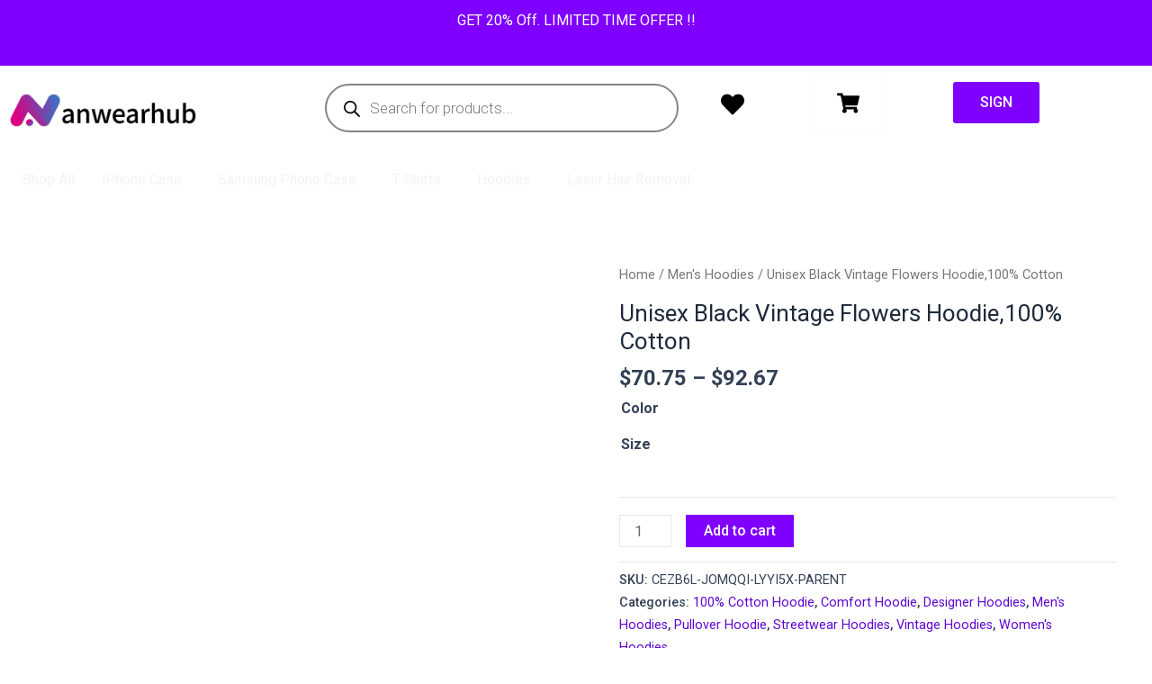

--- FILE ---
content_type: text/html; charset=UTF-8
request_url: https://www.anwearhub.com/p/unisex-black-vintage-flowers-hoodie100-cotton/
body_size: 95947
content:
<!DOCTYPE html>
<html lang="en-US">
<head>
<meta charset="UTF-8">
<meta name="viewport" content="width=device-width, initial-scale=1">
	 <link rel="profile" href="https://gmpg.org/xfn/11"> 
	 <meta name='robots' content='index, follow, max-image-preview:large, max-snippet:-1, max-video-preview:-1' />
<script id="cookieyes" type="text/javascript" src="https://cdn-cookieyes.com/client_data/3c6b15570552c5fc77f1ce2f/script.js"></script>
	<!-- This site is optimized with the Yoast SEO plugin v20.13 - https://yoast.com/wordpress/plugins/seo/ -->
	<title>Unisex Black Vintage Flowers Hoodie,100% Cotton</title>
	<meta name="description" content="Buy Unisex Black Vintage Flowers Hoodie,100% Cotton on Most Orders and Guaranteed Low Prices at ANWEARHUB.COM" />
	<link rel="canonical" href="https://www.anwearhub.com/p/unisex-black-vintage-flowers-hoodie100-cotton/" />
	<meta property="og:locale" content="en_US" />
	<meta property="og:type" content="article" />
	<meta property="og:title" content="Unisex Black Vintage Flowers Hoodie,100% Cotton" />
	<meta property="og:description" content="Buy Unisex Black Vintage Flowers Hoodie,100% Cotton on Most Orders and Guaranteed Low Prices at ANWEARHUB.COM" />
	<meta property="og:url" content="https://www.anwearhub.com/p/unisex-black-vintage-flowers-hoodie100-cotton/" />
	<meta property="og:site_name" content="ANWEARHUB.COM" />
	<meta property="article:modified_time" content="2023-11-08T06:59:53+00:00" />
	<meta property="og:image" content="https://www.anwearhub.com/wp-content/uploads/2023/11/JOMQQI_6_1-2.jpg" />
	<meta property="og:image:width" content="1200" />
	<meta property="og:image:height" content="1200" />
	<meta property="og:image:type" content="image/jpeg" />
	<meta name="twitter:card" content="summary_large_image" />
	<meta name="twitter:label1" content="Est. reading time" />
	<meta name="twitter:data1" content="4 minutes" />
	<script type="application/ld+json" class="yoast-schema-graph">{"@context":"https://schema.org","@graph":[{"@type":"WebPage","@id":"https://www.anwearhub.com/p/unisex-black-vintage-flowers-hoodie100-cotton/","url":"https://www.anwearhub.com/p/unisex-black-vintage-flowers-hoodie100-cotton/","name":"Unisex Black Vintage Flowers Hoodie,100% Cotton","isPartOf":{"@id":"https://www.anwearhub.com/#website"},"primaryImageOfPage":{"@id":"https://www.anwearhub.com/p/unisex-black-vintage-flowers-hoodie100-cotton/#primaryimage"},"image":{"@id":"https://www.anwearhub.com/p/unisex-black-vintage-flowers-hoodie100-cotton/#primaryimage"},"thumbnailUrl":"https://www.anwearhub.com/wp-content/uploads/2023/11/JOMQQI_6_1-2.jpg","datePublished":"2023-08-28T09:45:43+00:00","dateModified":"2023-11-08T06:59:53+00:00","description":"Buy Unisex Black Vintage Flowers Hoodie,100% Cotton on Most Orders and Guaranteed Low Prices at ANWEARHUB.COM","breadcrumb":{"@id":"https://www.anwearhub.com/p/unisex-black-vintage-flowers-hoodie100-cotton/#breadcrumb"},"inLanguage":"en-US","potentialAction":[{"@type":"ReadAction","target":["https://www.anwearhub.com/p/unisex-black-vintage-flowers-hoodie100-cotton/"]}]},{"@type":"ImageObject","inLanguage":"en-US","@id":"https://www.anwearhub.com/p/unisex-black-vintage-flowers-hoodie100-cotton/#primaryimage","url":"https://www.anwearhub.com/wp-content/uploads/2023/11/JOMQQI_6_1-2.jpg","contentUrl":"https://www.anwearhub.com/wp-content/uploads/2023/11/JOMQQI_6_1-2.jpg","width":1200,"height":1200,"caption":"JOMQQI_6_1-2.jpg - - JOMQQI 6 1 2.jpg | You may save more time by selecting our products from our photo albums, or you can search for this product title on our website to find it and place orders!"},{"@type":"BreadcrumbList","@id":"https://www.anwearhub.com/p/unisex-black-vintage-flowers-hoodie100-cotton/#breadcrumb","itemListElement":[{"@type":"ListItem","position":1,"name":"Shop","item":"https://www.anwearhub.com/shop/"},{"@type":"ListItem","position":2,"name":"100% Cotton Hoodie","item":"https://www.anwearhub.com/c/100-cotton-hoodie/"},{"@type":"ListItem","position":3,"name":"Unisex Black Vintage Flowers Hoodie,100% Cotton"}]},{"@type":"WebSite","@id":"https://www.anwearhub.com/#website","url":"https://www.anwearhub.com/","name":"ANWEARHUB.COM","description":"Aspire Now, Dress Now, Be Now – with AN WearHub","publisher":{"@id":"https://www.anwearhub.com/#organization"},"potentialAction":[{"@type":"SearchAction","target":{"@type":"EntryPoint","urlTemplate":"https://www.anwearhub.com/?s={search_term_string}"},"query-input":"required name=search_term_string"}],"inLanguage":"en-US"},{"@type":"Organization","@id":"https://www.anwearhub.com/#organization","name":"ANWEARHUB.COM","url":"https://www.anwearhub.com/","logo":{"@type":"ImageObject","inLanguage":"en-US","@id":"https://www.anwearhub.com/#/schema/logo/image/","url":"https://www.anwearhub.com/wp-content/uploads/2023/08/cropped-pclogo.png","contentUrl":"https://www.anwearhub.com/wp-content/uploads/2023/08/cropped-pclogo.png","width":961,"height":180,"caption":"ANWEARHUB.COM"},"image":{"@id":"https://www.anwearhub.com/#/schema/logo/image/"}}]}</script>
	<!-- / Yoast SEO plugin. -->


<link rel='dns-prefetch' href='//stats.wp.com' />
<link rel="alternate" type="application/rss+xml" title="ANWEARHUB.COM &raquo; Feed" href="https://www.anwearhub.com/feed/" />
<link rel="alternate" type="application/rss+xml" title="ANWEARHUB.COM &raquo; Comments Feed" href="https://www.anwearhub.com/comments/feed/" />
<script>
window._wpemojiSettings = {"baseUrl":"https:\/\/s.w.org\/images\/core\/emoji\/15.0.3\/72x72\/","ext":".png","svgUrl":"https:\/\/s.w.org\/images\/core\/emoji\/15.0.3\/svg\/","svgExt":".svg","source":{"concatemoji":"https:\/\/www.anwearhub.com\/wp-includes\/js\/wp-emoji-release.min.js?ver=6.6.2"}};
/*! This file is auto-generated */
!function(i,n){var o,s,e;function c(e){try{var t={supportTests:e,timestamp:(new Date).valueOf()};sessionStorage.setItem(o,JSON.stringify(t))}catch(e){}}function p(e,t,n){e.clearRect(0,0,e.canvas.width,e.canvas.height),e.fillText(t,0,0);var t=new Uint32Array(e.getImageData(0,0,e.canvas.width,e.canvas.height).data),r=(e.clearRect(0,0,e.canvas.width,e.canvas.height),e.fillText(n,0,0),new Uint32Array(e.getImageData(0,0,e.canvas.width,e.canvas.height).data));return t.every(function(e,t){return e===r[t]})}function u(e,t,n){switch(t){case"flag":return n(e,"\ud83c\udff3\ufe0f\u200d\u26a7\ufe0f","\ud83c\udff3\ufe0f\u200b\u26a7\ufe0f")?!1:!n(e,"\ud83c\uddfa\ud83c\uddf3","\ud83c\uddfa\u200b\ud83c\uddf3")&&!n(e,"\ud83c\udff4\udb40\udc67\udb40\udc62\udb40\udc65\udb40\udc6e\udb40\udc67\udb40\udc7f","\ud83c\udff4\u200b\udb40\udc67\u200b\udb40\udc62\u200b\udb40\udc65\u200b\udb40\udc6e\u200b\udb40\udc67\u200b\udb40\udc7f");case"emoji":return!n(e,"\ud83d\udc26\u200d\u2b1b","\ud83d\udc26\u200b\u2b1b")}return!1}function f(e,t,n){var r="undefined"!=typeof WorkerGlobalScope&&self instanceof WorkerGlobalScope?new OffscreenCanvas(300,150):i.createElement("canvas"),a=r.getContext("2d",{willReadFrequently:!0}),o=(a.textBaseline="top",a.font="600 32px Arial",{});return e.forEach(function(e){o[e]=t(a,e,n)}),o}function t(e){var t=i.createElement("script");t.src=e,t.defer=!0,i.head.appendChild(t)}"undefined"!=typeof Promise&&(o="wpEmojiSettingsSupports",s=["flag","emoji"],n.supports={everything:!0,everythingExceptFlag:!0},e=new Promise(function(e){i.addEventListener("DOMContentLoaded",e,{once:!0})}),new Promise(function(t){var n=function(){try{var e=JSON.parse(sessionStorage.getItem(o));if("object"==typeof e&&"number"==typeof e.timestamp&&(new Date).valueOf()<e.timestamp+604800&&"object"==typeof e.supportTests)return e.supportTests}catch(e){}return null}();if(!n){if("undefined"!=typeof Worker&&"undefined"!=typeof OffscreenCanvas&&"undefined"!=typeof URL&&URL.createObjectURL&&"undefined"!=typeof Blob)try{var e="postMessage("+f.toString()+"("+[JSON.stringify(s),u.toString(),p.toString()].join(",")+"));",r=new Blob([e],{type:"text/javascript"}),a=new Worker(URL.createObjectURL(r),{name:"wpTestEmojiSupports"});return void(a.onmessage=function(e){c(n=e.data),a.terminate(),t(n)})}catch(e){}c(n=f(s,u,p))}t(n)}).then(function(e){for(var t in e)n.supports[t]=e[t],n.supports.everything=n.supports.everything&&n.supports[t],"flag"!==t&&(n.supports.everythingExceptFlag=n.supports.everythingExceptFlag&&n.supports[t]);n.supports.everythingExceptFlag=n.supports.everythingExceptFlag&&!n.supports.flag,n.DOMReady=!1,n.readyCallback=function(){n.DOMReady=!0}}).then(function(){return e}).then(function(){var e;n.supports.everything||(n.readyCallback(),(e=n.source||{}).concatemoji?t(e.concatemoji):e.wpemoji&&e.twemoji&&(t(e.twemoji),t(e.wpemoji)))}))}((window,document),window._wpemojiSettings);
</script>
<link rel='stylesheet' id='astra-theme-css-css' href='https://www.anwearhub.com/wp-content/themes/astra/assets/css/minified/main.min.css?ver=4.1.6' media='all' />
<style id='astra-theme-css-inline-css'>
:root{--ast-container-default-xlg-padding:3em;--ast-container-default-lg-padding:3em;--ast-container-default-slg-padding:2em;--ast-container-default-md-padding:3em;--ast-container-default-sm-padding:3em;--ast-container-default-xs-padding:2.4em;--ast-container-default-xxs-padding:1.8em;--ast-code-block-background:#ECEFF3;--ast-comment-inputs-background:#F9FAFB;}html{font-size:100%;}a{color:#5c04d1;}a:hover,a:focus{color:var(--ast-global-color-1);}body,button,input,select,textarea,.ast-button,.ast-custom-button{font-family:-apple-system,BlinkMacSystemFont,Segoe UI,Roboto,Oxygen-Sans,Ubuntu,Cantarell,Helvetica Neue,sans-serif;font-weight:400;font-size:16px;font-size:1rem;line-height:1.6em;}blockquote{color:var(--ast-global-color-3);}h1,.entry-content h1,h2,.entry-content h2,h3,.entry-content h3,h4,.entry-content h4,h5,.entry-content h5,h6,.entry-content h6,.site-title,.site-title a{font-weight:600;}.site-title{font-size:26px;font-size:1.625rem;display:block;}.site-header .site-description{font-size:15px;font-size:0.9375rem;display:none;}.entry-title{font-size:26px;font-size:1.625rem;}h1,.entry-content h1{font-size:40px;font-size:2.5rem;font-weight:600;line-height:1.4em;}h2,.entry-content h2{font-size:32px;font-size:2rem;font-weight:600;line-height:1.25em;}h3,.entry-content h3{font-size:26px;font-size:1.625rem;font-weight:600;line-height:1.2em;}h4,.entry-content h4{font-size:24px;font-size:1.5rem;line-height:1.2em;font-weight:600;}h5,.entry-content h5{font-size:20px;font-size:1.25rem;line-height:1.2em;font-weight:600;}h6,.entry-content h6{font-size:16px;font-size:1rem;line-height:1.25em;font-weight:600;}::selection{background-color:var(--ast-global-color-0);color:#ffffff;}body,h1,.entry-title a,.entry-content h1,h2,.entry-content h2,h3,.entry-content h3,h4,.entry-content h4,h5,.entry-content h5,h6,.entry-content h6{color:var(--ast-global-color-3);}.tagcloud a:hover,.tagcloud a:focus,.tagcloud a.current-item{color:#ffffff;border-color:#5c04d1;background-color:#5c04d1;}input:focus,input[type="text"]:focus,input[type="email"]:focus,input[type="url"]:focus,input[type="password"]:focus,input[type="reset"]:focus,input[type="search"]:focus,textarea:focus{border-color:#5c04d1;}input[type="radio"]:checked,input[type=reset],input[type="checkbox"]:checked,input[type="checkbox"]:hover:checked,input[type="checkbox"]:focus:checked,input[type=range]::-webkit-slider-thumb{border-color:#5c04d1;background-color:#5c04d1;box-shadow:none;}.site-footer a:hover + .post-count,.site-footer a:focus + .post-count{background:#5c04d1;border-color:#5c04d1;}.single .nav-links .nav-previous,.single .nav-links .nav-next{color:#5c04d1;}.entry-meta,.entry-meta *{line-height:1.45;color:#5c04d1;}.entry-meta a:hover,.entry-meta a:hover *,.entry-meta a:focus,.entry-meta a:focus *,.page-links > .page-link,.page-links .page-link:hover,.post-navigation a:hover{color:var(--ast-global-color-1);}#cat option,.secondary .calendar_wrap thead a,.secondary .calendar_wrap thead a:visited{color:#5c04d1;}.secondary .calendar_wrap #today,.ast-progress-val span{background:#5c04d1;}.secondary a:hover + .post-count,.secondary a:focus + .post-count{background:#5c04d1;border-color:#5c04d1;}.calendar_wrap #today > a{color:#ffffff;}.page-links .page-link,.single .post-navigation a{color:#5c04d1;}.ast-archive-title{color:var(--ast-global-color-2);}.widget-title{font-size:22px;font-size:1.375rem;color:var(--ast-global-color-2);}.single .ast-author-details .author-title{color:var(--ast-global-color-1);}.ast-single-post .entry-content a,.ast-comment-content a:not(.ast-comment-edit-reply-wrap a){text-decoration:underline;}.ast-single-post .wp-block-button .wp-block-button__link,.ast-single-post .elementor-button-wrapper .elementor-button,.ast-single-post .entry-content .uagb-tab a,.ast-single-post .entry-content .uagb-ifb-cta a,.ast-single-post .entry-content .wp-block-uagb-buttons a,.ast-single-post .entry-content .uabb-module-content a,.ast-single-post .entry-content .uagb-post-grid a,.ast-single-post .entry-content .uagb-timeline a,.ast-single-post .entry-content .uagb-toc__wrap a,.ast-single-post .entry-content .uagb-taxomony-box a,.ast-single-post .entry-content .woocommerce a,.entry-content .wp-block-latest-posts > li > a,.ast-single-post .entry-content .wp-block-file__button{text-decoration:none;}a:focus-visible,.ast-menu-toggle:focus-visible,.site .skip-link:focus-visible,.wp-block-loginout input:focus-visible,.wp-block-search.wp-block-search__button-inside .wp-block-search__inside-wrapper,.ast-header-navigation-arrow:focus-visible{outline-style:dotted;outline-color:inherit;outline-width:thin;border-color:transparent;}input:focus,input[type="text"]:focus,input[type="email"]:focus,input[type="url"]:focus,input[type="password"]:focus,input[type="reset"]:focus,input[type="search"]:focus,textarea:focus,.wp-block-search__input:focus,[data-section="section-header-mobile-trigger"] .ast-button-wrap .ast-mobile-menu-trigger-minimal:focus,.ast-mobile-popup-drawer.active .menu-toggle-close:focus,.woocommerce-ordering select.orderby:focus,#ast-scroll-top:focus,.woocommerce a.add_to_cart_button:focus,.woocommerce .button.single_add_to_cart_button:focus{border-style:dotted;border-color:inherit;border-width:thin;outline-color:transparent;}.ast-logo-title-inline .site-logo-img{padding-right:1em;}.site-logo-img img{ transition:all 0.2s linear;}@media (max-width:921px){#ast-desktop-header{display:none;}}@media (min-width:921px){#ast-mobile-header{display:none;}}.wp-block-buttons.aligncenter{justify-content:center;}@media (max-width:921px){.ast-theme-transparent-header #primary,.ast-theme-transparent-header #secondary{padding:0;}}@media (max-width:921px){.ast-plain-container.ast-no-sidebar #primary{padding:0;}}.ast-plain-container.ast-no-sidebar #primary{margin-top:0;margin-bottom:0;}@media (min-width:1200px){.ast-plain-container.ast-no-sidebar #primary{margin-top:60px;margin-bottom:60px;}}.wp-block-button.is-style-outline .wp-block-button__link{border-color:var(--ast-global-color-0);}div.wp-block-button.is-style-outline > .wp-block-button__link:not(.has-text-color),div.wp-block-button.wp-block-button__link.is-style-outline:not(.has-text-color){color:var(--ast-global-color-0);}.wp-block-button.is-style-outline .wp-block-button__link:hover,div.wp-block-button.is-style-outline .wp-block-button__link:focus,div.wp-block-button.is-style-outline > .wp-block-button__link:not(.has-text-color):hover,div.wp-block-button.wp-block-button__link.is-style-outline:not(.has-text-color):hover{color:#ffffff;background-color:var(--ast-global-color-1);border-color:var(--ast-global-color-1);}.post-page-numbers.current .page-link,.ast-pagination .page-numbers.current{color:#ffffff;border-color:var(--ast-global-color-0);background-color:var(--ast-global-color-0);border-radius:2px;}h1.widget-title{font-weight:600;}h2.widget-title{font-weight:600;}h3.widget-title{font-weight:600;}#page{display:flex;flex-direction:column;min-height:100vh;}.ast-404-layout-1 h1.page-title{color:var(--ast-global-color-2);}.single .post-navigation a{line-height:1em;height:inherit;}.error-404 .page-sub-title{font-size:1.5rem;font-weight:inherit;}.search .site-content .content-area .search-form{margin-bottom:0;}#page .site-content{flex-grow:1;}.widget{margin-bottom:3.5em;}#secondary li{line-height:1.5em;}#secondary .wp-block-group h2{margin-bottom:0.7em;}#secondary h2{font-size:1.7rem;}.ast-separate-container .ast-article-post,.ast-separate-container .ast-article-single,.ast-separate-container .ast-comment-list li.depth-1,.ast-separate-container .comment-respond{padding:3em;}.ast-separate-container .ast-comment-list li.depth-1,.hentry{margin-bottom:2em;}.ast-separate-container .ast-archive-description,.ast-separate-container .ast-author-box{background-color:var(--ast-global-color-5);border-bottom:1px solid var(--ast-border-color);}.ast-separate-container .comments-title{padding:2em 2em 0 2em;}.ast-page-builder-template .comment-form-textarea,.ast-comment-formwrap .ast-grid-common-col{padding:0;}.ast-comment-formwrap{padding:0 20px;display:inline-flex;column-gap:20px;}.archive.ast-page-builder-template .entry-header{margin-top:2em;}.ast-page-builder-template .ast-comment-formwrap{width:100%;}.entry-title{margin-bottom:0.5em;}.ast-archive-description p{font-size:inherit;font-weight:inherit;line-height:inherit;}@media (min-width:921px){.ast-left-sidebar.ast-page-builder-template #secondary,.archive.ast-right-sidebar.ast-page-builder-template .site-main{padding-left:20px;padding-right:20px;}}@media (max-width:544px){.ast-comment-formwrap.ast-row{column-gap:10px;display:inline-block;}#ast-commentform .ast-grid-common-col{position:relative;width:100%;}}@media (min-width:1201px){.ast-separate-container .ast-article-post,.ast-separate-container .ast-article-single,.ast-separate-container .ast-author-box,.ast-separate-container .ast-404-layout-1,.ast-separate-container .no-results{padding:3em;}}@media (max-width:921px){.ast-separate-container #primary,.ast-separate-container #secondary{padding:1.5em 0;}#primary,#secondary{padding:1.5em 0;margin:0;}.ast-left-sidebar #content > .ast-container{display:flex;flex-direction:column-reverse;width:100%;}}@media (min-width:922px){.ast-separate-container.ast-right-sidebar #primary,.ast-separate-container.ast-left-sidebar #primary{border:0;}.search-no-results.ast-separate-container #primary{margin-bottom:4em;}}.elementor-button-wrapper .elementor-button{border-style:solid;text-decoration:none;border-top-width:0;border-right-width:0;border-left-width:0;border-bottom-width:0;}body .elementor-button.elementor-size-sm,body .elementor-button.elementor-size-xs,body .elementor-button.elementor-size-md,body .elementor-button.elementor-size-lg,body .elementor-button.elementor-size-xl,body .elementor-button{padding-top:15px;padding-right:30px;padding-bottom:15px;padding-left:30px;}@media (max-width:921px){.elementor-button-wrapper .elementor-button.elementor-size-sm,.elementor-button-wrapper .elementor-button.elementor-size-xs,.elementor-button-wrapper .elementor-button.elementor-size-md,.elementor-button-wrapper .elementor-button.elementor-size-lg,.elementor-button-wrapper .elementor-button.elementor-size-xl,.elementor-button-wrapper .elementor-button{padding-top:14px;padding-right:28px;padding-bottom:14px;padding-left:28px;}}@media (max-width:544px){.elementor-button-wrapper .elementor-button.elementor-size-sm,.elementor-button-wrapper .elementor-button.elementor-size-xs,.elementor-button-wrapper .elementor-button.elementor-size-md,.elementor-button-wrapper .elementor-button.elementor-size-lg,.elementor-button-wrapper .elementor-button.elementor-size-xl,.elementor-button-wrapper .elementor-button{padding-top:12px;padding-right:24px;padding-bottom:12px;padding-left:24px;}}.elementor-button-wrapper .elementor-button{border-color:var(--ast-global-color-0);background-color:var(--ast-global-color-0);}.elementor-button-wrapper .elementor-button:hover,.elementor-button-wrapper .elementor-button:focus{color:#ffffff;background-color:var(--ast-global-color-1);border-color:var(--ast-global-color-1);}.wp-block-button .wp-block-button__link ,.elementor-button-wrapper .elementor-button,.elementor-button-wrapper .elementor-button:visited{color:#ffffff;}.elementor-button-wrapper .elementor-button{font-weight:500;font-size:16px;font-size:1rem;line-height:1em;}body .elementor-button.elementor-size-sm,body .elementor-button.elementor-size-xs,body .elementor-button.elementor-size-md,body .elementor-button.elementor-size-lg,body .elementor-button.elementor-size-xl,body .elementor-button{font-size:16px;font-size:1rem;}.wp-block-button .wp-block-button__link:hover,.wp-block-button .wp-block-button__link:focus{color:#ffffff;background-color:var(--ast-global-color-1);border-color:var(--ast-global-color-1);}.elementor-widget-heading h1.elementor-heading-title{line-height:1.4em;}.elementor-widget-heading h2.elementor-heading-title{line-height:1.25em;}.elementor-widget-heading h3.elementor-heading-title{line-height:1.2em;}.elementor-widget-heading h4.elementor-heading-title{line-height:1.2em;}.elementor-widget-heading h5.elementor-heading-title{line-height:1.2em;}.elementor-widget-heading h6.elementor-heading-title{line-height:1.25em;}.wp-block-button .wp-block-button__link,.wp-block-search .wp-block-search__button,body .wp-block-file .wp-block-file__button{border-color:var(--ast-global-color-0);background-color:var(--ast-global-color-0);color:#ffffff;font-family:inherit;font-weight:500;line-height:1em;font-size:16px;font-size:1rem;padding-top:15px;padding-right:30px;padding-bottom:15px;padding-left:30px;}@media (max-width:921px){.wp-block-button .wp-block-button__link,.wp-block-search .wp-block-search__button,body .wp-block-file .wp-block-file__button{padding-top:14px;padding-right:28px;padding-bottom:14px;padding-left:28px;}}@media (max-width:544px){.wp-block-button .wp-block-button__link,.wp-block-search .wp-block-search__button,body .wp-block-file .wp-block-file__button{padding-top:12px;padding-right:24px;padding-bottom:12px;padding-left:24px;}}.menu-toggle,button,.ast-button,.ast-custom-button,.button,input#submit,input[type="button"],input[type="submit"],input[type="reset"],form[CLASS*="wp-block-search__"].wp-block-search .wp-block-search__inside-wrapper .wp-block-search__button,body .wp-block-file .wp-block-file__button,.search .search-submit,.woocommerce a.button,.woocommerce button.button,.woocommerce .woocommerce-message a.button,.woocommerce #respond input#submit.alt,.woocommerce input.button.alt,.woocommerce input.button,.woocommerce input.button:disabled,.woocommerce input.button:disabled[disabled],.woocommerce input.button:disabled:hover,.woocommerce input.button:disabled[disabled]:hover,.woocommerce #respond input#submit,.woocommerce button.button.alt.disabled,.wc-block-grid__products .wc-block-grid__product .wp-block-button__link,.wc-block-grid__product-onsale,[CLASS*="wc-block"] button,.woocommerce-js .astra-cart-drawer .astra-cart-drawer-content .woocommerce-mini-cart__buttons .button:not(.checkout):not(.ast-continue-shopping),.woocommerce-js .astra-cart-drawer .astra-cart-drawer-content .woocommerce-mini-cart__buttons a.checkout,.woocommerce button.button.alt.disabled.wc-variation-selection-needed{border-style:solid;border-top-width:0;border-right-width:0;border-left-width:0;border-bottom-width:0;color:#ffffff;border-color:var(--ast-global-color-0);background-color:var(--ast-global-color-0);padding-top:15px;padding-right:30px;padding-bottom:15px;padding-left:30px;font-family:inherit;font-weight:500;font-size:16px;font-size:1rem;line-height:1em;}button:focus,.menu-toggle:hover,button:hover,.ast-button:hover,.ast-custom-button:hover .button:hover,.ast-custom-button:hover ,input[type=reset]:hover,input[type=reset]:focus,input#submit:hover,input#submit:focus,input[type="button"]:hover,input[type="button"]:focus,input[type="submit"]:hover,input[type="submit"]:focus,form[CLASS*="wp-block-search__"].wp-block-search .wp-block-search__inside-wrapper .wp-block-search__button:hover,form[CLASS*="wp-block-search__"].wp-block-search .wp-block-search__inside-wrapper .wp-block-search__button:focus,body .wp-block-file .wp-block-file__button:hover,body .wp-block-file .wp-block-file__button:focus,.woocommerce a.button:hover,.woocommerce button.button:hover,.woocommerce .woocommerce-message a.button:hover,.woocommerce #respond input#submit:hover,.woocommerce #respond input#submit.alt:hover,.woocommerce input.button.alt:hover,.woocommerce input.button:hover,.woocommerce button.button.alt.disabled:hover,.wc-block-grid__products .wc-block-grid__product .wp-block-button__link:hover,[CLASS*="wc-block"] button:hover,.woocommerce-js .astra-cart-drawer .astra-cart-drawer-content .woocommerce-mini-cart__buttons .button:not(.checkout):not(.ast-continue-shopping):hover,.woocommerce-js .astra-cart-drawer .astra-cart-drawer-content .woocommerce-mini-cart__buttons a.checkout:hover,.woocommerce button.button.alt.disabled.wc-variation-selection-needed:hover{color:#ffffff;background-color:var(--ast-global-color-1);border-color:var(--ast-global-color-1);}form[CLASS*="wp-block-search__"].wp-block-search .wp-block-search__inside-wrapper .wp-block-search__button.has-icon{padding-top:calc(15px - 3px);padding-right:calc(30px - 3px);padding-bottom:calc(15px - 3px);padding-left:calc(30px - 3px);}@media (max-width:921px){.menu-toggle,button,.ast-button,.ast-custom-button,.button,input#submit,input[type="button"],input[type="submit"],input[type="reset"],form[CLASS*="wp-block-search__"].wp-block-search .wp-block-search__inside-wrapper .wp-block-search__button,body .wp-block-file .wp-block-file__button,.search .search-submit,.woocommerce a.button,.woocommerce button.button,.woocommerce .woocommerce-message a.button,.woocommerce #respond input#submit.alt,.woocommerce input.button.alt,.woocommerce input.button,.woocommerce input.button:disabled,.woocommerce input.button:disabled[disabled],.woocommerce input.button:disabled:hover,.woocommerce input.button:disabled[disabled]:hover,.woocommerce #respond input#submit,.woocommerce button.button.alt.disabled,.wc-block-grid__products .wc-block-grid__product .wp-block-button__link,.wc-block-grid__product-onsale,[CLASS*="wc-block"] button,.woocommerce-js .astra-cart-drawer .astra-cart-drawer-content .woocommerce-mini-cart__buttons .button:not(.checkout):not(.ast-continue-shopping),.woocommerce-js .astra-cart-drawer .astra-cart-drawer-content .woocommerce-mini-cart__buttons a.checkout,.woocommerce button.button.alt.disabled.wc-variation-selection-needed{padding-top:14px;padding-right:28px;padding-bottom:14px;padding-left:28px;}}@media (max-width:544px){.menu-toggle,button,.ast-button,.ast-custom-button,.button,input#submit,input[type="button"],input[type="submit"],input[type="reset"],form[CLASS*="wp-block-search__"].wp-block-search .wp-block-search__inside-wrapper .wp-block-search__button,body .wp-block-file .wp-block-file__button,.search .search-submit,.woocommerce a.button,.woocommerce button.button,.woocommerce .woocommerce-message a.button,.woocommerce #respond input#submit.alt,.woocommerce input.button.alt,.woocommerce input.button,.woocommerce input.button:disabled,.woocommerce input.button:disabled[disabled],.woocommerce input.button:disabled:hover,.woocommerce input.button:disabled[disabled]:hover,.woocommerce #respond input#submit,.woocommerce button.button.alt.disabled,.wc-block-grid__products .wc-block-grid__product .wp-block-button__link,.wc-block-grid__product-onsale,[CLASS*="wc-block"] button,.woocommerce-js .astra-cart-drawer .astra-cart-drawer-content .woocommerce-mini-cart__buttons .button:not(.checkout):not(.ast-continue-shopping),.woocommerce-js .astra-cart-drawer .astra-cart-drawer-content .woocommerce-mini-cart__buttons a.checkout,.woocommerce button.button.alt.disabled.wc-variation-selection-needed{padding-top:12px;padding-right:24px;padding-bottom:12px;padding-left:24px;}}@media (max-width:921px){.ast-mobile-header-stack .main-header-bar .ast-search-menu-icon{display:inline-block;}.ast-header-break-point.ast-header-custom-item-outside .ast-mobile-header-stack .main-header-bar .ast-search-icon{margin:0;}.ast-comment-avatar-wrap img{max-width:2.5em;}.ast-separate-container .ast-comment-list li.depth-1{padding:1.5em 2.14em;}.ast-separate-container .comment-respond{padding:2em 2.14em;}.ast-comment-meta{padding:0 1.8888em 1.3333em;}}@media (min-width:544px){.ast-container{max-width:100%;}}@media (max-width:544px){.ast-separate-container .ast-article-post,.ast-separate-container .ast-article-single,.ast-separate-container .comments-title,.ast-separate-container .ast-archive-description{padding:1.5em 1em;}.ast-separate-container #content .ast-container{padding-left:0.54em;padding-right:0.54em;}.ast-separate-container .ast-comment-list li.depth-1{padding:1.5em 1em;margin-bottom:1.5em;}.ast-separate-container .ast-comment-list .bypostauthor{padding:.5em;}.ast-search-menu-icon.ast-dropdown-active .search-field{width:170px;}}.ast-separate-container{background-color:var(--ast-global-color-4);;background-image:none;;}@media (max-width:921px){.site-title{display:block;}.site-header .site-description{display:none;}.entry-title{font-size:30px;}h1,.entry-content h1{font-size:30px;}h2,.entry-content h2{font-size:25px;}h3,.entry-content h3{font-size:20px;}}@media (max-width:544px){.site-title{display:block;}.site-header .site-description{display:none;}.entry-title{font-size:30px;}h1,.entry-content h1{font-size:30px;}h2,.entry-content h2{font-size:25px;}h3,.entry-content h3{font-size:20px;}}@media (max-width:921px){html{font-size:91.2%;}}@media (max-width:544px){html{font-size:91.2%;}}@media (min-width:922px){.ast-container{max-width:1240px;}}@media (min-width:922px){.site-content .ast-container{display:flex;}}@media (max-width:921px){.site-content .ast-container{flex-direction:column;}}@media (min-width:922px){.main-header-menu .sub-menu .menu-item.ast-left-align-sub-menu:hover > .sub-menu,.main-header-menu .sub-menu .menu-item.ast-left-align-sub-menu.focus > .sub-menu{margin-left:-0px;}}.entry-content li > p{margin-bottom:0;}blockquote,cite {font-style: initial;}.wp-block-file {display: flex;align-items: center;flex-wrap: wrap;justify-content: space-between;}.wp-block-pullquote {border: none;}.wp-block-pullquote blockquote::before {content: "\201D";font-family: "Helvetica",sans-serif;display: flex;transform: rotate( 180deg );font-size: 6rem;font-style: normal;line-height: 1;font-weight: bold;align-items: center;justify-content: center;}.has-text-align-right > blockquote::before {justify-content: flex-start;}.has-text-align-left > blockquote::before {justify-content: flex-end;}figure.wp-block-pullquote.is-style-solid-color blockquote {max-width: 100%;text-align: inherit;}html body {--wp--custom--ast-default-block-top-padding: 3em;--wp--custom--ast-default-block-right-padding: 3em;--wp--custom--ast-default-block-bottom-padding: 3em;--wp--custom--ast-default-block-left-padding: 3em;--wp--custom--ast-container-width: 1200px;--wp--custom--ast-content-width-size: 1200px;--wp--custom--ast-wide-width-size: calc(1200px + var(--wp--custom--ast-default-block-left-padding) + var(--wp--custom--ast-default-block-right-padding));}.ast-narrow-container {--wp--custom--ast-content-width-size: 750px;--wp--custom--ast-wide-width-size: 750px;}@media(max-width: 921px) {html body {--wp--custom--ast-default-block-top-padding: 3em;--wp--custom--ast-default-block-right-padding: 2em;--wp--custom--ast-default-block-bottom-padding: 3em;--wp--custom--ast-default-block-left-padding: 2em;}}@media(max-width: 544px) {html body {--wp--custom--ast-default-block-top-padding: 3em;--wp--custom--ast-default-block-right-padding: 1.5em;--wp--custom--ast-default-block-bottom-padding: 3em;--wp--custom--ast-default-block-left-padding: 1.5em;}}.entry-content > .wp-block-group,.entry-content > .wp-block-cover,.entry-content > .wp-block-columns {padding-top: var(--wp--custom--ast-default-block-top-padding);padding-right: var(--wp--custom--ast-default-block-right-padding);padding-bottom: var(--wp--custom--ast-default-block-bottom-padding);padding-left: var(--wp--custom--ast-default-block-left-padding);}.ast-plain-container.ast-no-sidebar .entry-content > .alignfull,.ast-page-builder-template .ast-no-sidebar .entry-content > .alignfull {margin-left: calc( -50vw + 50%);margin-right: calc( -50vw + 50%);max-width: 100vw;width: 100vw;}.ast-plain-container.ast-no-sidebar .entry-content .alignfull .alignfull,.ast-page-builder-template.ast-no-sidebar .entry-content .alignfull .alignfull,.ast-plain-container.ast-no-sidebar .entry-content .alignfull .alignwide,.ast-page-builder-template.ast-no-sidebar .entry-content .alignfull .alignwide,.ast-plain-container.ast-no-sidebar .entry-content .alignwide .alignfull,.ast-page-builder-template.ast-no-sidebar .entry-content .alignwide .alignfull,.ast-plain-container.ast-no-sidebar .entry-content .alignwide .alignwide,.ast-page-builder-template.ast-no-sidebar .entry-content .alignwide .alignwide,.ast-plain-container.ast-no-sidebar .entry-content .wp-block-column .alignfull,.ast-page-builder-template.ast-no-sidebar .entry-content .wp-block-column .alignfull,.ast-plain-container.ast-no-sidebar .entry-content .wp-block-column .alignwide,.ast-page-builder-template.ast-no-sidebar .entry-content .wp-block-column .alignwide {margin-left: auto;margin-right: auto;width: 100%;}[ast-blocks-layout] .wp-block-separator:not(.is-style-dots) {height: 0;}[ast-blocks-layout] .wp-block-separator {margin: 20px auto;}[ast-blocks-layout] .wp-block-separator:not(.is-style-wide):not(.is-style-dots) {max-width: 100px;}[ast-blocks-layout] .wp-block-separator.has-background {padding: 0;}.entry-content[ast-blocks-layout] > * {max-width: var(--wp--custom--ast-content-width-size);margin-left: auto;margin-right: auto;}.entry-content[ast-blocks-layout] > .alignwide {max-width: var(--wp--custom--ast-wide-width-size);}.entry-content[ast-blocks-layout] .alignfull {max-width: none;}.entry-content .wp-block-columns {margin-bottom: 0;}blockquote {margin: 1.5em;border: none;}.wp-block-quote:not(.has-text-align-right):not(.has-text-align-center) {border-left: 5px solid rgba(0,0,0,0.05);}.has-text-align-right > blockquote,blockquote.has-text-align-right {border-right: 5px solid rgba(0,0,0,0.05);}.has-text-align-left > blockquote,blockquote.has-text-align-left {border-left: 5px solid rgba(0,0,0,0.05);}.wp-block-site-tagline,.wp-block-latest-posts .read-more {margin-top: 15px;}.wp-block-loginout p label {display: block;}.wp-block-loginout p:not(.login-remember):not(.login-submit) input {width: 100%;}.wp-block-loginout input:focus {border-color: transparent;}.wp-block-loginout input:focus {outline: thin dotted;}.entry-content .wp-block-media-text .wp-block-media-text__content {padding: 0 0 0 8%;}.entry-content .wp-block-media-text.has-media-on-the-right .wp-block-media-text__content {padding: 0 8% 0 0;}.entry-content .wp-block-media-text.has-background .wp-block-media-text__content {padding: 8%;}.entry-content .wp-block-cover:not([class*="background-color"]) .wp-block-cover__inner-container,.entry-content .wp-block-cover:not([class*="background-color"]) .wp-block-cover-image-text,.entry-content .wp-block-cover:not([class*="background-color"]) .wp-block-cover-text,.entry-content .wp-block-cover-image:not([class*="background-color"]) .wp-block-cover__inner-container,.entry-content .wp-block-cover-image:not([class*="background-color"]) .wp-block-cover-image-text,.entry-content .wp-block-cover-image:not([class*="background-color"]) .wp-block-cover-text {color: var(--ast-global-color-5);}.wp-block-loginout .login-remember input {width: 1.1rem;height: 1.1rem;margin: 0 5px 4px 0;vertical-align: middle;}.wp-block-latest-posts > li > *:first-child,.wp-block-latest-posts:not(.is-grid) > li:first-child {margin-top: 0;}.wp-block-search__inside-wrapper .wp-block-search__input {padding: 0 10px;color: var(--ast-global-color-3);background: var(--ast-global-color-5);border-color: var(--ast-border-color);}.wp-block-latest-posts .read-more {margin-bottom: 1.5em;}.wp-block-search__no-button .wp-block-search__inside-wrapper .wp-block-search__input {padding-top: 5px;padding-bottom: 5px;}.wp-block-latest-posts .wp-block-latest-posts__post-date,.wp-block-latest-posts .wp-block-latest-posts__post-author {font-size: 1rem;}.wp-block-latest-posts > li > *,.wp-block-latest-posts:not(.is-grid) > li {margin-top: 12px;margin-bottom: 12px;}.ast-page-builder-template .entry-content[ast-blocks-layout] > *,.ast-page-builder-template .entry-content[ast-blocks-layout] > .alignfull > * {max-width: none;}.ast-page-builder-template .entry-content[ast-blocks-layout] > .alignwide > * {max-width: var(--wp--custom--ast-wide-width-size);}.ast-page-builder-template .entry-content[ast-blocks-layout] > .inherit-container-width > *,.ast-page-builder-template .entry-content[ast-blocks-layout] > * > *,.entry-content[ast-blocks-layout] > .wp-block-cover .wp-block-cover__inner-container {max-width: var(--wp--custom--ast-content-width-size);margin-left: auto;margin-right: auto;}.entry-content[ast-blocks-layout] .wp-block-cover:not(.alignleft):not(.alignright) {width: auto;}@media(max-width: 1200px) {.ast-separate-container .entry-content > .alignfull,.ast-separate-container .entry-content[ast-blocks-layout] > .alignwide,.ast-plain-container .entry-content[ast-blocks-layout] > .alignwide,.ast-plain-container .entry-content .alignfull {margin-left: calc(-1 * min(var(--ast-container-default-xlg-padding),20px)) ;margin-right: calc(-1 * min(var(--ast-container-default-xlg-padding),20px));}}@media(min-width: 1201px) {.ast-separate-container .entry-content > .alignfull {margin-left: calc(-1 * var(--ast-container-default-xlg-padding) );margin-right: calc(-1 * var(--ast-container-default-xlg-padding) );}.ast-separate-container .entry-content[ast-blocks-layout] > .alignwide,.ast-plain-container .entry-content[ast-blocks-layout] > .alignwide {margin-left: calc(-1 * var(--wp--custom--ast-default-block-left-padding) );margin-right: calc(-1 * var(--wp--custom--ast-default-block-right-padding) );}}@media(min-width: 921px) {.ast-separate-container .entry-content .wp-block-group.alignwide:not(.inherit-container-width) > :where(:not(.alignleft):not(.alignright)),.ast-plain-container .entry-content .wp-block-group.alignwide:not(.inherit-container-width) > :where(:not(.alignleft):not(.alignright)) {max-width: calc( var(--wp--custom--ast-content-width-size) + 80px );}.ast-plain-container.ast-right-sidebar .entry-content[ast-blocks-layout] .alignfull,.ast-plain-container.ast-left-sidebar .entry-content[ast-blocks-layout] .alignfull {margin-left: -60px;margin-right: -60px;}}@media(min-width: 544px) {.entry-content > .alignleft {margin-right: 20px;}.entry-content > .alignright {margin-left: 20px;}}@media (max-width:544px){.wp-block-columns .wp-block-column:not(:last-child){margin-bottom:20px;}.wp-block-latest-posts{margin:0;}}@media( max-width: 600px ) {.entry-content .wp-block-media-text .wp-block-media-text__content,.entry-content .wp-block-media-text.has-media-on-the-right .wp-block-media-text__content {padding: 8% 0 0;}.entry-content .wp-block-media-text.has-background .wp-block-media-text__content {padding: 8%;}}.ast-separate-container .entry-content .uagb-is-root-container {padding-left: 0;}.ast-page-builder-template .entry-header {padding-left: 0;}@media(min-width: 1201px) {.ast-separate-container .entry-content > .uagb-is-root-container {margin-left: 0;margin-right: 0;}}.ast-narrow-container .site-content .wp-block-uagb-image--align-full .wp-block-uagb-image__figure {max-width: 100%;margin-left: auto;margin-right: auto;}.entry-content ul,.entry-content ol {padding: revert;margin: revert;}:root .has-ast-global-color-0-color{color:var(--ast-global-color-0);}:root .has-ast-global-color-0-background-color{background-color:var(--ast-global-color-0);}:root .wp-block-button .has-ast-global-color-0-color{color:var(--ast-global-color-0);}:root .wp-block-button .has-ast-global-color-0-background-color{background-color:var(--ast-global-color-0);}:root .has-ast-global-color-1-color{color:var(--ast-global-color-1);}:root .has-ast-global-color-1-background-color{background-color:var(--ast-global-color-1);}:root .wp-block-button .has-ast-global-color-1-color{color:var(--ast-global-color-1);}:root .wp-block-button .has-ast-global-color-1-background-color{background-color:var(--ast-global-color-1);}:root .has-ast-global-color-2-color{color:var(--ast-global-color-2);}:root .has-ast-global-color-2-background-color{background-color:var(--ast-global-color-2);}:root .wp-block-button .has-ast-global-color-2-color{color:var(--ast-global-color-2);}:root .wp-block-button .has-ast-global-color-2-background-color{background-color:var(--ast-global-color-2);}:root .has-ast-global-color-3-color{color:var(--ast-global-color-3);}:root .has-ast-global-color-3-background-color{background-color:var(--ast-global-color-3);}:root .wp-block-button .has-ast-global-color-3-color{color:var(--ast-global-color-3);}:root .wp-block-button .has-ast-global-color-3-background-color{background-color:var(--ast-global-color-3);}:root .has-ast-global-color-4-color{color:var(--ast-global-color-4);}:root .has-ast-global-color-4-background-color{background-color:var(--ast-global-color-4);}:root .wp-block-button .has-ast-global-color-4-color{color:var(--ast-global-color-4);}:root .wp-block-button .has-ast-global-color-4-background-color{background-color:var(--ast-global-color-4);}:root .has-ast-global-color-5-color{color:var(--ast-global-color-5);}:root .has-ast-global-color-5-background-color{background-color:var(--ast-global-color-5);}:root .wp-block-button .has-ast-global-color-5-color{color:var(--ast-global-color-5);}:root .wp-block-button .has-ast-global-color-5-background-color{background-color:var(--ast-global-color-5);}:root .has-ast-global-color-6-color{color:var(--ast-global-color-6);}:root .has-ast-global-color-6-background-color{background-color:var(--ast-global-color-6);}:root .wp-block-button .has-ast-global-color-6-color{color:var(--ast-global-color-6);}:root .wp-block-button .has-ast-global-color-6-background-color{background-color:var(--ast-global-color-6);}:root .has-ast-global-color-7-color{color:var(--ast-global-color-7);}:root .has-ast-global-color-7-background-color{background-color:var(--ast-global-color-7);}:root .wp-block-button .has-ast-global-color-7-color{color:var(--ast-global-color-7);}:root .wp-block-button .has-ast-global-color-7-background-color{background-color:var(--ast-global-color-7);}:root .has-ast-global-color-8-color{color:var(--ast-global-color-8);}:root .has-ast-global-color-8-background-color{background-color:var(--ast-global-color-8);}:root .wp-block-button .has-ast-global-color-8-color{color:var(--ast-global-color-8);}:root .wp-block-button .has-ast-global-color-8-background-color{background-color:var(--ast-global-color-8);}:root{--ast-global-color-0:#046bd2;--ast-global-color-1:#045cb4;--ast-global-color-2:#1e293b;--ast-global-color-3:#334155;--ast-global-color-4:#f9fafb;--ast-global-color-5:#FFFFFF;--ast-global-color-6:#e2e8f0;--ast-global-color-7:#cbd5e1;--ast-global-color-8:#94a3b8;}:root {--ast-border-color : var(--ast-global-color-6);}.ast-breadcrumbs .trail-browse,.ast-breadcrumbs .trail-items,.ast-breadcrumbs .trail-items li{display:inline-block;margin:0;padding:0;border:none;background:inherit;text-indent:0;text-decoration:none;}.ast-breadcrumbs .trail-browse{font-size:inherit;font-style:inherit;font-weight:inherit;color:inherit;}.ast-breadcrumbs .trail-items{list-style:none;}.trail-items li::after{padding:0 0.3em;content:"\00bb";}.trail-items li:last-of-type::after{display:none;}.trail-items li::after{content:"\00BB";}.ast-default-menu-enable.ast-main-header-nav-open.ast-header-break-point .main-header-bar.ast-header-breadcrumb,.ast-main-header-nav-open .main-header-bar.ast-header-breadcrumb{padding-top:1em;padding-bottom:1em;}.ast-header-break-point .main-header-bar.ast-header-breadcrumb{border-bottom-width:1px;border-bottom-color:#eaeaea;border-bottom-style:solid;}.ast-breadcrumbs-wrapper{line-height:1.4;}.ast-breadcrumbs-wrapper .rank-math-breadcrumb p{margin-bottom:0px;}.ast-breadcrumbs-wrapper{display:block;width:100%;}h1,.entry-content h1,h2,.entry-content h2,h3,.entry-content h3,h4,.entry-content h4,h5,.entry-content h5,h6,.entry-content h6{color:var(--ast-global-color-2);}.entry-title a{color:var(--ast-global-color-2);}@media (max-width:921px){.ast-builder-grid-row-container.ast-builder-grid-row-tablet-3-firstrow .ast-builder-grid-row > *:first-child,.ast-builder-grid-row-container.ast-builder-grid-row-tablet-3-lastrow .ast-builder-grid-row > *:last-child{grid-column:1 / -1;}}@media (max-width:544px){.ast-builder-grid-row-container.ast-builder-grid-row-mobile-3-firstrow .ast-builder-grid-row > *:first-child,.ast-builder-grid-row-container.ast-builder-grid-row-mobile-3-lastrow .ast-builder-grid-row > *:last-child{grid-column:1 / -1;}}.ast-builder-layout-element[data-section="title_tagline"]{display:flex;}@media (max-width:921px){.ast-header-break-point .ast-builder-layout-element[data-section="title_tagline"]{display:flex;}}@media (max-width:544px){.ast-header-break-point .ast-builder-layout-element[data-section="title_tagline"]{display:flex;}}.ast-builder-menu-1{font-family:inherit;font-weight:inherit;}.ast-builder-menu-1 .menu-item > .menu-link{color:var(--ast-global-color-3);}.ast-builder-menu-1 .menu-item > .ast-menu-toggle{color:var(--ast-global-color-3);}.ast-builder-menu-1 .menu-item:hover > .menu-link,.ast-builder-menu-1 .inline-on-mobile .menu-item:hover > .ast-menu-toggle{color:var(--ast-global-color-1);}.ast-builder-menu-1 .menu-item:hover > .ast-menu-toggle{color:var(--ast-global-color-1);}.ast-builder-menu-1 .menu-item.current-menu-item > .menu-link,.ast-builder-menu-1 .inline-on-mobile .menu-item.current-menu-item > .ast-menu-toggle,.ast-builder-menu-1 .current-menu-ancestor > .menu-link{color:var(--ast-global-color-1);}.ast-builder-menu-1 .menu-item.current-menu-item > .ast-menu-toggle{color:var(--ast-global-color-1);}.ast-builder-menu-1 .sub-menu,.ast-builder-menu-1 .inline-on-mobile .sub-menu{border-top-width:2px;border-bottom-width:0;border-right-width:0;border-left-width:0;border-color:var(--ast-global-color-0);border-style:solid;}.ast-builder-menu-1 .main-header-menu > .menu-item > .sub-menu,.ast-builder-menu-1 .main-header-menu > .menu-item > .astra-full-megamenu-wrapper{margin-top:0;}.ast-desktop .ast-builder-menu-1 .main-header-menu > .menu-item > .sub-menu:before,.ast-desktop .ast-builder-menu-1 .main-header-menu > .menu-item > .astra-full-megamenu-wrapper:before{height:calc( 0px + 5px );}.ast-desktop .ast-builder-menu-1 .menu-item .sub-menu .menu-link{border-style:none;}@media (max-width:921px){.ast-header-break-point .ast-builder-menu-1 .menu-item.menu-item-has-children > .ast-menu-toggle{top:0;}.ast-builder-menu-1 .inline-on-mobile .menu-item.menu-item-has-children > .ast-menu-toggle{right:-15px;}.ast-builder-menu-1 .menu-item-has-children > .menu-link:after{content:unset;}.ast-builder-menu-1 .main-header-menu > .menu-item > .sub-menu,.ast-builder-menu-1 .main-header-menu > .menu-item > .astra-full-megamenu-wrapper{margin-top:0;}}@media (max-width:544px){.ast-header-break-point .ast-builder-menu-1 .menu-item.menu-item-has-children > .ast-menu-toggle{top:0;}.ast-builder-menu-1 .main-header-menu > .menu-item > .sub-menu,.ast-builder-menu-1 .main-header-menu > .menu-item > .astra-full-megamenu-wrapper{margin-top:0;}}.ast-builder-menu-1{display:flex;}@media (max-width:921px){.ast-header-break-point .ast-builder-menu-1{display:flex;}}@media (max-width:544px){.ast-header-break-point .ast-builder-menu-1{display:flex;}}.site-below-footer-wrap{padding-top:20px;padding-bottom:20px;}.site-below-footer-wrap[data-section="section-below-footer-builder"]{background-color:var(--ast-global-color-5);;min-height:80px;border-style:solid;border-width:0px;border-top-width:1px;border-top-color:var(--ast-global-color-6);}.site-below-footer-wrap[data-section="section-below-footer-builder"] .ast-builder-grid-row{max-width:1200px;margin-left:auto;margin-right:auto;}.site-below-footer-wrap[data-section="section-below-footer-builder"] .ast-builder-grid-row,.site-below-footer-wrap[data-section="section-below-footer-builder"] .site-footer-section{align-items:flex-start;}.site-below-footer-wrap[data-section="section-below-footer-builder"].ast-footer-row-inline .site-footer-section{display:flex;margin-bottom:0;}.ast-builder-grid-row-full .ast-builder-grid-row{grid-template-columns:1fr;}@media (max-width:921px){.site-below-footer-wrap[data-section="section-below-footer-builder"].ast-footer-row-tablet-inline .site-footer-section{display:flex;margin-bottom:0;}.site-below-footer-wrap[data-section="section-below-footer-builder"].ast-footer-row-tablet-stack .site-footer-section{display:block;margin-bottom:10px;}.ast-builder-grid-row-container.ast-builder-grid-row-tablet-full .ast-builder-grid-row{grid-template-columns:1fr;}}@media (max-width:544px){.site-below-footer-wrap[data-section="section-below-footer-builder"].ast-footer-row-mobile-inline .site-footer-section{display:flex;margin-bottom:0;}.site-below-footer-wrap[data-section="section-below-footer-builder"].ast-footer-row-mobile-stack .site-footer-section{display:block;margin-bottom:10px;}.ast-builder-grid-row-container.ast-builder-grid-row-mobile-full .ast-builder-grid-row{grid-template-columns:1fr;}}.site-below-footer-wrap[data-section="section-below-footer-builder"]{display:grid;}@media (max-width:921px){.ast-header-break-point .site-below-footer-wrap[data-section="section-below-footer-builder"]{display:grid;}}@media (max-width:544px){.ast-header-break-point .site-below-footer-wrap[data-section="section-below-footer-builder"]{display:grid;}}.ast-footer-copyright{text-align:center;}.ast-footer-copyright {color:var(--ast-global-color-3);}@media (max-width:921px){.ast-footer-copyright{text-align:center;}}@media (max-width:544px){.ast-footer-copyright{text-align:center;}}.ast-footer-copyright {font-size:16px;font-size:1rem;}.ast-footer-copyright.ast-builder-layout-element{display:flex;}@media (max-width:921px){.ast-header-break-point .ast-footer-copyright.ast-builder-layout-element{display:flex;}}@media (max-width:544px){.ast-header-break-point .ast-footer-copyright.ast-builder-layout-element{display:flex;}}.footer-widget-area.widget-area.site-footer-focus-item{width:auto;}.elementor-template-full-width .ast-container{display:block;}@media (max-width:544px){.elementor-element .elementor-wc-products .woocommerce[class*="columns-"] ul.products li.product{width:auto;margin:0;}.elementor-element .woocommerce .woocommerce-result-count{float:none;}}.ast-desktop .ast-mega-menu-enabled .ast-builder-menu-1 div:not( .astra-full-megamenu-wrapper) .sub-menu,.ast-builder-menu-1 .inline-on-mobile .sub-menu,.ast-desktop .ast-builder-menu-1 .astra-full-megamenu-wrapper,.ast-desktop .ast-builder-menu-1 .menu-item .sub-menu{box-shadow:0px 4px 10px -2px rgba(0,0,0,0.1);}.ast-desktop .ast-mobile-popup-drawer.active .ast-mobile-popup-inner{max-width:35%;}@media (max-width:921px){.ast-mobile-popup-drawer.active .ast-mobile-popup-inner{max-width:90%;}}@media (max-width:544px){.ast-mobile-popup-drawer.active .ast-mobile-popup-inner{max-width:90%;}}.ast-header-break-point .main-header-bar{border-bottom-width:1px;}@media (min-width:922px){.main-header-bar{border-bottom-width:1px;}}.main-header-menu .menu-item,#astra-footer-menu .menu-item,.main-header-bar .ast-masthead-custom-menu-items{-js-display:flex;display:flex;-webkit-box-pack:center;-webkit-justify-content:center;-moz-box-pack:center;-ms-flex-pack:center;justify-content:center;-webkit-box-orient:vertical;-webkit-box-direction:normal;-webkit-flex-direction:column;-moz-box-orient:vertical;-moz-box-direction:normal;-ms-flex-direction:column;flex-direction:column;}.main-header-menu > .menu-item > .menu-link,#astra-footer-menu > .menu-item > .menu-link{height:100%;-webkit-box-align:center;-webkit-align-items:center;-moz-box-align:center;-ms-flex-align:center;align-items:center;-js-display:flex;display:flex;}.ast-header-break-point .main-navigation ul .menu-item .menu-link .icon-arrow:first-of-type svg{top:.2em;margin-top:0px;margin-left:0px;width:.65em;transform:translate(0,-2px) rotateZ(270deg);}.ast-mobile-popup-content .ast-submenu-expanded > .ast-menu-toggle{transform:rotateX(180deg);overflow-y:auto;}.ast-separate-container .blog-layout-1,.ast-separate-container .blog-layout-2,.ast-separate-container .blog-layout-3{background-color:transparent;background-image:none;}.ast-separate-container .ast-article-post{background-color:var(--ast-global-color-5);;background-image:none;;}@media (max-width:921px){.ast-separate-container .ast-article-post{background-color:var(--ast-global-color-5);;background-image:none;;}}@media (max-width:544px){.ast-separate-container .ast-article-post{background-color:var(--ast-global-color-5);;background-image:none;;}}.ast-separate-container .ast-article-single:not(.ast-related-post),.ast-separate-container .comments-area .comment-respond,.ast-separate-container .comments-area .ast-comment-list li,.ast-separate-container .ast-woocommerce-container,.ast-separate-container .error-404,.ast-separate-container .no-results,.single.ast-separate-container .site-main .ast-author-meta,.ast-separate-container .related-posts-title-wrapper,.ast-separate-container.ast-two-container #secondary .widget,.ast-separate-container .comments-count-wrapper,.ast-box-layout.ast-plain-container .site-content,.ast-padded-layout.ast-plain-container .site-content,.ast-separate-container .comments-area .comments-title,.ast-narrow-container .site-content{background-color:var(--ast-global-color-5);;background-image:none;;}@media (max-width:921px){.ast-separate-container .ast-article-single:not(.ast-related-post),.ast-separate-container .comments-area .comment-respond,.ast-separate-container .comments-area .ast-comment-list li,.ast-separate-container .ast-woocommerce-container,.ast-separate-container .error-404,.ast-separate-container .no-results,.single.ast-separate-container .site-main .ast-author-meta,.ast-separate-container .related-posts-title-wrapper,.ast-separate-container.ast-two-container #secondary .widget,.ast-separate-container .comments-count-wrapper,.ast-box-layout.ast-plain-container .site-content,.ast-padded-layout.ast-plain-container .site-content,.ast-separate-container .comments-area .comments-title,.ast-narrow-container .site-content{background-color:var(--ast-global-color-5);;background-image:none;;}}@media (max-width:544px){.ast-separate-container .ast-article-single:not(.ast-related-post),.ast-separate-container .comments-area .comment-respond,.ast-separate-container .comments-area .ast-comment-list li,.ast-separate-container .ast-woocommerce-container,.ast-separate-container .error-404,.ast-separate-container .no-results,.single.ast-separate-container .site-main .ast-author-meta,.ast-separate-container .related-posts-title-wrapper,.ast-separate-container.ast-two-container #secondary .widget,.ast-separate-container .comments-count-wrapper,.ast-box-layout.ast-plain-container .site-content,.ast-padded-layout.ast-plain-container .site-content,.ast-separate-container .comments-area .comments-title,.ast-narrow-container .site-content{background-color:var(--ast-global-color-5);;background-image:none;;}}.ast-plain-container,.ast-page-builder-template{background-color:var(--ast-global-color-5);;background-image:none;;}@media (max-width:921px){.ast-plain-container,.ast-page-builder-template{background-color:var(--ast-global-color-5);;background-image:none;;}}@media (max-width:544px){.ast-plain-container,.ast-page-builder-template{background-color:var(--ast-global-color-5);;background-image:none;;}}#ast-scroll-top {display: none;position: fixed;text-align: center;cursor: pointer;z-index: 99;width: 2.1em;height: 2.1em;line-height: 2.1;color: #ffffff;border-radius: 2px;content: "";outline: inherit;}@media (min-width: 769px) {#ast-scroll-top {content: "769";}}#ast-scroll-top .ast-icon.icon-arrow svg {margin-left: 0px;vertical-align: middle;transform: translate(0,-20%) rotate(180deg);width: 1.6em;}.ast-scroll-to-top-right {right: 30px;bottom: 30px;}.ast-scroll-to-top-left {left: 30px;bottom: 30px;}#ast-scroll-top{background-color:#5c04d1;font-size:15px;font-size:0.9375rem;}@media (max-width:921px){#ast-scroll-top .ast-icon.icon-arrow svg{width:1em;}}.ast-mobile-header-content > *,.ast-desktop-header-content > * {padding: 10px 0;height: auto;}.ast-mobile-header-content > *:first-child,.ast-desktop-header-content > *:first-child {padding-top: 10px;}.ast-mobile-header-content > .ast-builder-menu,.ast-desktop-header-content > .ast-builder-menu {padding-top: 0;}.ast-mobile-header-content > *:last-child,.ast-desktop-header-content > *:last-child {padding-bottom: 0;}.ast-mobile-header-content .ast-search-menu-icon.ast-inline-search label,.ast-desktop-header-content .ast-search-menu-icon.ast-inline-search label {width: 100%;}.ast-desktop-header-content .main-header-bar-navigation .ast-submenu-expanded > .ast-menu-toggle::before {transform: rotateX(180deg);}#ast-desktop-header .ast-desktop-header-content,.ast-mobile-header-content .ast-search-icon,.ast-desktop-header-content .ast-search-icon,.ast-mobile-header-wrap .ast-mobile-header-content,.ast-main-header-nav-open.ast-popup-nav-open .ast-mobile-header-wrap .ast-mobile-header-content,.ast-main-header-nav-open.ast-popup-nav-open .ast-desktop-header-content {display: none;}.ast-main-header-nav-open.ast-header-break-point #ast-desktop-header .ast-desktop-header-content,.ast-main-header-nav-open.ast-header-break-point .ast-mobile-header-wrap .ast-mobile-header-content {display: block;}.ast-desktop .ast-desktop-header-content .astra-menu-animation-slide-up > .menu-item > .sub-menu,.ast-desktop .ast-desktop-header-content .astra-menu-animation-slide-up > .menu-item .menu-item > .sub-menu,.ast-desktop .ast-desktop-header-content .astra-menu-animation-slide-down > .menu-item > .sub-menu,.ast-desktop .ast-desktop-header-content .astra-menu-animation-slide-down > .menu-item .menu-item > .sub-menu,.ast-desktop .ast-desktop-header-content .astra-menu-animation-fade > .menu-item > .sub-menu,.ast-desktop .ast-desktop-header-content .astra-menu-animation-fade > .menu-item .menu-item > .sub-menu {opacity: 1;visibility: visible;}.ast-hfb-header.ast-default-menu-enable.ast-header-break-point .ast-mobile-header-wrap .ast-mobile-header-content .main-header-bar-navigation {width: unset;margin: unset;}.ast-mobile-header-content.content-align-flex-end .main-header-bar-navigation .menu-item-has-children > .ast-menu-toggle,.ast-desktop-header-content.content-align-flex-end .main-header-bar-navigation .menu-item-has-children > .ast-menu-toggle {left: calc( 20px - 0.907em);right: auto;}.ast-mobile-header-content .ast-search-menu-icon,.ast-mobile-header-content .ast-search-menu-icon.slide-search,.ast-desktop-header-content .ast-search-menu-icon,.ast-desktop-header-content .ast-search-menu-icon.slide-search {width: 100%;position: relative;display: block;right: auto;transform: none;}.ast-mobile-header-content .ast-search-menu-icon.slide-search .search-form,.ast-mobile-header-content .ast-search-menu-icon .search-form,.ast-desktop-header-content .ast-search-menu-icon.slide-search .search-form,.ast-desktop-header-content .ast-search-menu-icon .search-form {right: 0;visibility: visible;opacity: 1;position: relative;top: auto;transform: none;padding: 0;display: block;overflow: hidden;}.ast-mobile-header-content .ast-search-menu-icon.ast-inline-search .search-field,.ast-mobile-header-content .ast-search-menu-icon .search-field,.ast-desktop-header-content .ast-search-menu-icon.ast-inline-search .search-field,.ast-desktop-header-content .ast-search-menu-icon .search-field {width: 100%;padding-right: 5.5em;}.ast-mobile-header-content .ast-search-menu-icon .search-submit,.ast-desktop-header-content .ast-search-menu-icon .search-submit {display: block;position: absolute;height: 100%;top: 0;right: 0;padding: 0 1em;border-radius: 0;}.ast-hfb-header.ast-default-menu-enable.ast-header-break-point .ast-mobile-header-wrap .ast-mobile-header-content .main-header-bar-navigation ul .sub-menu .menu-link {padding-left: 30px;}.ast-hfb-header.ast-default-menu-enable.ast-header-break-point .ast-mobile-header-wrap .ast-mobile-header-content .main-header-bar-navigation .sub-menu .menu-item .menu-item .menu-link {padding-left: 40px;}.ast-mobile-popup-drawer.active .ast-mobile-popup-inner{background-color:#ffffff;;}.ast-mobile-header-wrap .ast-mobile-header-content,.ast-desktop-header-content{background-color:#ffffff;;}.ast-mobile-popup-content > *,.ast-mobile-header-content > *,.ast-desktop-popup-content > *,.ast-desktop-header-content > *{padding-top:0;padding-bottom:0;}.content-align-flex-start .ast-builder-layout-element{justify-content:flex-start;}.content-align-flex-start .main-header-menu{text-align:left;}.ast-mobile-popup-drawer.active .menu-toggle-close{color:#3a3a3a;}.ast-mobile-header-wrap .ast-primary-header-bar,.ast-primary-header-bar .site-primary-header-wrap{min-height:80px;}.ast-desktop .ast-primary-header-bar .main-header-menu > .menu-item{line-height:80px;}@media (max-width:921px){#masthead .ast-mobile-header-wrap .ast-primary-header-bar,#masthead .ast-mobile-header-wrap .ast-below-header-bar{padding-left:20px;padding-right:20px;}}.ast-header-break-point .ast-primary-header-bar{border-bottom-width:1px;border-bottom-color:#eaeaea;border-bottom-style:solid;}@media (min-width:922px){.ast-primary-header-bar{border-bottom-width:1px;border-bottom-color:#eaeaea;border-bottom-style:solid;}}.ast-primary-header-bar{background-color:#ffffff;;}.ast-primary-header-bar{display:block;}@media (max-width:921px){.ast-header-break-point .ast-primary-header-bar{display:grid;}}@media (max-width:544px){.ast-header-break-point .ast-primary-header-bar{display:grid;}}[data-section="section-header-mobile-trigger"] .ast-button-wrap .ast-mobile-menu-trigger-minimal{color:var(--ast-global-color-0);border:none;background:transparent;}[data-section="section-header-mobile-trigger"] .ast-button-wrap .mobile-menu-toggle-icon .ast-mobile-svg{width:20px;height:20px;fill:var(--ast-global-color-0);}[data-section="section-header-mobile-trigger"] .ast-button-wrap .mobile-menu-wrap .mobile-menu{color:var(--ast-global-color-0);}.ast-builder-menu-mobile .main-navigation .main-header-menu .menu-item > .menu-link{color:var(--ast-global-color-3);}.ast-builder-menu-mobile .main-navigation .main-header-menu .menu-item > .ast-menu-toggle{color:var(--ast-global-color-3);}.ast-builder-menu-mobile .main-navigation .menu-item:hover > .menu-link,.ast-builder-menu-mobile .main-navigation .inline-on-mobile .menu-item:hover > .ast-menu-toggle{color:var(--ast-global-color-1);}.ast-builder-menu-mobile .main-navigation .menu-item:hover > .ast-menu-toggle{color:var(--ast-global-color-1);}.ast-builder-menu-mobile .main-navigation .menu-item.current-menu-item > .menu-link,.ast-builder-menu-mobile .main-navigation .inline-on-mobile .menu-item.current-menu-item > .ast-menu-toggle,.ast-builder-menu-mobile .main-navigation .menu-item.current-menu-ancestor > .menu-link,.ast-builder-menu-mobile .main-navigation .menu-item.current-menu-ancestor > .ast-menu-toggle{color:var(--ast-global-color-1);}.ast-builder-menu-mobile .main-navigation .menu-item.current-menu-item > .ast-menu-toggle{color:var(--ast-global-color-1);}.ast-builder-menu-mobile .main-navigation .menu-item.menu-item-has-children > .ast-menu-toggle{top:0;}.ast-builder-menu-mobile .main-navigation .menu-item-has-children > .menu-link:after{content:unset;}.ast-hfb-header .ast-builder-menu-mobile .main-header-menu,.ast-hfb-header .ast-builder-menu-mobile .main-navigation .menu-item .menu-link,.ast-hfb-header .ast-builder-menu-mobile .main-navigation .menu-item .sub-menu .menu-link{border-style:none;}.ast-builder-menu-mobile .main-navigation .menu-item.menu-item-has-children > .ast-menu-toggle{top:0;}@media (max-width:921px){.ast-builder-menu-mobile .main-navigation .main-header-menu .menu-item > .menu-link{color:var(--ast-global-color-3);}.ast-builder-menu-mobile .main-navigation .menu-item > .ast-menu-toggle{color:var(--ast-global-color-3);}.ast-builder-menu-mobile .main-navigation .menu-item:hover > .menu-link,.ast-builder-menu-mobile .main-navigation .inline-on-mobile .menu-item:hover > .ast-menu-toggle{color:var(--ast-global-color-1);background:var(--ast-global-color-4);}.ast-builder-menu-mobile .main-navigation .menu-item:hover > .ast-menu-toggle{color:var(--ast-global-color-1);}.ast-builder-menu-mobile .main-navigation .menu-item.current-menu-item > .menu-link,.ast-builder-menu-mobile .main-navigation .inline-on-mobile .menu-item.current-menu-item > .ast-menu-toggle,.ast-builder-menu-mobile .main-navigation .menu-item.current-menu-ancestor > .menu-link,.ast-builder-menu-mobile .main-navigation .menu-item.current-menu-ancestor > .ast-menu-toggle{color:var(--ast-global-color-1);background:var(--ast-global-color-4);}.ast-builder-menu-mobile .main-navigation .menu-item.current-menu-item > .ast-menu-toggle{color:var(--ast-global-color-1);}.ast-builder-menu-mobile .main-navigation .menu-item.menu-item-has-children > .ast-menu-toggle{top:0;}.ast-builder-menu-mobile .main-navigation .menu-item-has-children > .menu-link:after{content:unset;}.ast-builder-menu-mobile .main-navigation .main-header-menu,.ast-builder-menu-mobile .main-navigation .main-header-menu .sub-menu{background-color:var(--ast-global-color-5);;}}@media (max-width:544px){.ast-builder-menu-mobile .main-navigation .menu-item.menu-item-has-children > .ast-menu-toggle{top:0;}}.ast-builder-menu-mobile .main-navigation{display:block;}@media (max-width:921px){.ast-header-break-point .ast-builder-menu-mobile .main-navigation{display:block;}}@media (max-width:544px){.ast-header-break-point .ast-builder-menu-mobile .main-navigation{display:block;}}:root{--e-global-color-astglobalcolor0:#046bd2;--e-global-color-astglobalcolor1:#045cb4;--e-global-color-astglobalcolor2:#1e293b;--e-global-color-astglobalcolor3:#334155;--e-global-color-astglobalcolor4:#f9fafb;--e-global-color-astglobalcolor5:#FFFFFF;--e-global-color-astglobalcolor6:#e2e8f0;--e-global-color-astglobalcolor7:#cbd5e1;--e-global-color-astglobalcolor8:#94a3b8;}
</style>
<link rel='stylesheet' id='hfe-widgets-style-css' href='https://www.anwearhub.com/wp-content/plugins/header-footer-elementor/inc/widgets-css/frontend.css?ver=1.6.44' media='all' />
<style id='wp-emoji-styles-inline-css'>

	img.wp-smiley, img.emoji {
		display: inline !important;
		border: none !important;
		box-shadow: none !important;
		height: 1em !important;
		width: 1em !important;
		margin: 0 0.07em !important;
		vertical-align: -0.1em !important;
		background: none !important;
		padding: 0 !important;
	}
</style>
<link rel='stylesheet' id='wp-block-library-css' href='https://www.anwearhub.com/wp-includes/css/dist/block-library/style.min.css?ver=6.6.2' media='all' />
<link rel='stylesheet' id='wc-blocks-vendors-style-css' href='https://www.anwearhub.com/wp-content/plugins/woocommerce/packages/woocommerce-blocks/build/wc-blocks-vendors-style.css?ver=10.4.6' media='all' />
<link rel='stylesheet' id='wc-blocks-style-css' href='https://www.anwearhub.com/wp-content/plugins/woocommerce/packages/woocommerce-blocks/build/wc-blocks-style.css?ver=10.4.6' media='all' />
<style id='global-styles-inline-css'>
:root{--wp--preset--aspect-ratio--square: 1;--wp--preset--aspect-ratio--4-3: 4/3;--wp--preset--aspect-ratio--3-4: 3/4;--wp--preset--aspect-ratio--3-2: 3/2;--wp--preset--aspect-ratio--2-3: 2/3;--wp--preset--aspect-ratio--16-9: 16/9;--wp--preset--aspect-ratio--9-16: 9/16;--wp--preset--color--black: #000000;--wp--preset--color--cyan-bluish-gray: #abb8c3;--wp--preset--color--white: #ffffff;--wp--preset--color--pale-pink: #f78da7;--wp--preset--color--vivid-red: #cf2e2e;--wp--preset--color--luminous-vivid-orange: #ff6900;--wp--preset--color--luminous-vivid-amber: #fcb900;--wp--preset--color--light-green-cyan: #7bdcb5;--wp--preset--color--vivid-green-cyan: #00d084;--wp--preset--color--pale-cyan-blue: #8ed1fc;--wp--preset--color--vivid-cyan-blue: #0693e3;--wp--preset--color--vivid-purple: #9b51e0;--wp--preset--color--ast-global-color-0: var(--ast-global-color-0);--wp--preset--color--ast-global-color-1: var(--ast-global-color-1);--wp--preset--color--ast-global-color-2: var(--ast-global-color-2);--wp--preset--color--ast-global-color-3: var(--ast-global-color-3);--wp--preset--color--ast-global-color-4: var(--ast-global-color-4);--wp--preset--color--ast-global-color-5: var(--ast-global-color-5);--wp--preset--color--ast-global-color-6: var(--ast-global-color-6);--wp--preset--color--ast-global-color-7: var(--ast-global-color-7);--wp--preset--color--ast-global-color-8: var(--ast-global-color-8);--wp--preset--gradient--vivid-cyan-blue-to-vivid-purple: linear-gradient(135deg,rgba(6,147,227,1) 0%,rgb(155,81,224) 100%);--wp--preset--gradient--light-green-cyan-to-vivid-green-cyan: linear-gradient(135deg,rgb(122,220,180) 0%,rgb(0,208,130) 100%);--wp--preset--gradient--luminous-vivid-amber-to-luminous-vivid-orange: linear-gradient(135deg,rgba(252,185,0,1) 0%,rgba(255,105,0,1) 100%);--wp--preset--gradient--luminous-vivid-orange-to-vivid-red: linear-gradient(135deg,rgba(255,105,0,1) 0%,rgb(207,46,46) 100%);--wp--preset--gradient--very-light-gray-to-cyan-bluish-gray: linear-gradient(135deg,rgb(238,238,238) 0%,rgb(169,184,195) 100%);--wp--preset--gradient--cool-to-warm-spectrum: linear-gradient(135deg,rgb(74,234,220) 0%,rgb(151,120,209) 20%,rgb(207,42,186) 40%,rgb(238,44,130) 60%,rgb(251,105,98) 80%,rgb(254,248,76) 100%);--wp--preset--gradient--blush-light-purple: linear-gradient(135deg,rgb(255,206,236) 0%,rgb(152,150,240) 100%);--wp--preset--gradient--blush-bordeaux: linear-gradient(135deg,rgb(254,205,165) 0%,rgb(254,45,45) 50%,rgb(107,0,62) 100%);--wp--preset--gradient--luminous-dusk: linear-gradient(135deg,rgb(255,203,112) 0%,rgb(199,81,192) 50%,rgb(65,88,208) 100%);--wp--preset--gradient--pale-ocean: linear-gradient(135deg,rgb(255,245,203) 0%,rgb(182,227,212) 50%,rgb(51,167,181) 100%);--wp--preset--gradient--electric-grass: linear-gradient(135deg,rgb(202,248,128) 0%,rgb(113,206,126) 100%);--wp--preset--gradient--midnight: linear-gradient(135deg,rgb(2,3,129) 0%,rgb(40,116,252) 100%);--wp--preset--font-size--small: 13px;--wp--preset--font-size--medium: 20px;--wp--preset--font-size--large: 36px;--wp--preset--font-size--x-large: 42px;--wp--preset--spacing--20: 0.44rem;--wp--preset--spacing--30: 0.67rem;--wp--preset--spacing--40: 1rem;--wp--preset--spacing--50: 1.5rem;--wp--preset--spacing--60: 2.25rem;--wp--preset--spacing--70: 3.38rem;--wp--preset--spacing--80: 5.06rem;--wp--preset--shadow--natural: 6px 6px 9px rgba(0, 0, 0, 0.2);--wp--preset--shadow--deep: 12px 12px 50px rgba(0, 0, 0, 0.4);--wp--preset--shadow--sharp: 6px 6px 0px rgba(0, 0, 0, 0.2);--wp--preset--shadow--outlined: 6px 6px 0px -3px rgba(255, 255, 255, 1), 6px 6px rgba(0, 0, 0, 1);--wp--preset--shadow--crisp: 6px 6px 0px rgba(0, 0, 0, 1);}:root { --wp--style--global--content-size: var(--wp--custom--ast-content-width-size);--wp--style--global--wide-size: var(--wp--custom--ast-wide-width-size); }:where(body) { margin: 0; }.wp-site-blocks > .alignleft { float: left; margin-right: 2em; }.wp-site-blocks > .alignright { float: right; margin-left: 2em; }.wp-site-blocks > .aligncenter { justify-content: center; margin-left: auto; margin-right: auto; }:where(.wp-site-blocks) > * { margin-block-start: 24px; margin-block-end: 0; }:where(.wp-site-blocks) > :first-child { margin-block-start: 0; }:where(.wp-site-blocks) > :last-child { margin-block-end: 0; }:root { --wp--style--block-gap: 24px; }:root :where(.is-layout-flow) > :first-child{margin-block-start: 0;}:root :where(.is-layout-flow) > :last-child{margin-block-end: 0;}:root :where(.is-layout-flow) > *{margin-block-start: 24px;margin-block-end: 0;}:root :where(.is-layout-constrained) > :first-child{margin-block-start: 0;}:root :where(.is-layout-constrained) > :last-child{margin-block-end: 0;}:root :where(.is-layout-constrained) > *{margin-block-start: 24px;margin-block-end: 0;}:root :where(.is-layout-flex){gap: 24px;}:root :where(.is-layout-grid){gap: 24px;}.is-layout-flow > .alignleft{float: left;margin-inline-start: 0;margin-inline-end: 2em;}.is-layout-flow > .alignright{float: right;margin-inline-start: 2em;margin-inline-end: 0;}.is-layout-flow > .aligncenter{margin-left: auto !important;margin-right: auto !important;}.is-layout-constrained > .alignleft{float: left;margin-inline-start: 0;margin-inline-end: 2em;}.is-layout-constrained > .alignright{float: right;margin-inline-start: 2em;margin-inline-end: 0;}.is-layout-constrained > .aligncenter{margin-left: auto !important;margin-right: auto !important;}.is-layout-constrained > :where(:not(.alignleft):not(.alignright):not(.alignfull)){max-width: var(--wp--style--global--content-size);margin-left: auto !important;margin-right: auto !important;}.is-layout-constrained > .alignwide{max-width: var(--wp--style--global--wide-size);}body .is-layout-flex{display: flex;}.is-layout-flex{flex-wrap: wrap;align-items: center;}.is-layout-flex > :is(*, div){margin: 0;}body .is-layout-grid{display: grid;}.is-layout-grid > :is(*, div){margin: 0;}body{padding-top: 0px;padding-right: 0px;padding-bottom: 0px;padding-left: 0px;}a:where(:not(.wp-element-button)){text-decoration: none;}:root :where(.wp-element-button, .wp-block-button__link){background-color: #32373c;border-width: 0;color: #fff;font-family: inherit;font-size: inherit;line-height: inherit;padding: calc(0.667em + 2px) calc(1.333em + 2px);text-decoration: none;}.has-black-color{color: var(--wp--preset--color--black) !important;}.has-cyan-bluish-gray-color{color: var(--wp--preset--color--cyan-bluish-gray) !important;}.has-white-color{color: var(--wp--preset--color--white) !important;}.has-pale-pink-color{color: var(--wp--preset--color--pale-pink) !important;}.has-vivid-red-color{color: var(--wp--preset--color--vivid-red) !important;}.has-luminous-vivid-orange-color{color: var(--wp--preset--color--luminous-vivid-orange) !important;}.has-luminous-vivid-amber-color{color: var(--wp--preset--color--luminous-vivid-amber) !important;}.has-light-green-cyan-color{color: var(--wp--preset--color--light-green-cyan) !important;}.has-vivid-green-cyan-color{color: var(--wp--preset--color--vivid-green-cyan) !important;}.has-pale-cyan-blue-color{color: var(--wp--preset--color--pale-cyan-blue) !important;}.has-vivid-cyan-blue-color{color: var(--wp--preset--color--vivid-cyan-blue) !important;}.has-vivid-purple-color{color: var(--wp--preset--color--vivid-purple) !important;}.has-ast-global-color-0-color{color: var(--wp--preset--color--ast-global-color-0) !important;}.has-ast-global-color-1-color{color: var(--wp--preset--color--ast-global-color-1) !important;}.has-ast-global-color-2-color{color: var(--wp--preset--color--ast-global-color-2) !important;}.has-ast-global-color-3-color{color: var(--wp--preset--color--ast-global-color-3) !important;}.has-ast-global-color-4-color{color: var(--wp--preset--color--ast-global-color-4) !important;}.has-ast-global-color-5-color{color: var(--wp--preset--color--ast-global-color-5) !important;}.has-ast-global-color-6-color{color: var(--wp--preset--color--ast-global-color-6) !important;}.has-ast-global-color-7-color{color: var(--wp--preset--color--ast-global-color-7) !important;}.has-ast-global-color-8-color{color: var(--wp--preset--color--ast-global-color-8) !important;}.has-black-background-color{background-color: var(--wp--preset--color--black) !important;}.has-cyan-bluish-gray-background-color{background-color: var(--wp--preset--color--cyan-bluish-gray) !important;}.has-white-background-color{background-color: var(--wp--preset--color--white) !important;}.has-pale-pink-background-color{background-color: var(--wp--preset--color--pale-pink) !important;}.has-vivid-red-background-color{background-color: var(--wp--preset--color--vivid-red) !important;}.has-luminous-vivid-orange-background-color{background-color: var(--wp--preset--color--luminous-vivid-orange) !important;}.has-luminous-vivid-amber-background-color{background-color: var(--wp--preset--color--luminous-vivid-amber) !important;}.has-light-green-cyan-background-color{background-color: var(--wp--preset--color--light-green-cyan) !important;}.has-vivid-green-cyan-background-color{background-color: var(--wp--preset--color--vivid-green-cyan) !important;}.has-pale-cyan-blue-background-color{background-color: var(--wp--preset--color--pale-cyan-blue) !important;}.has-vivid-cyan-blue-background-color{background-color: var(--wp--preset--color--vivid-cyan-blue) !important;}.has-vivid-purple-background-color{background-color: var(--wp--preset--color--vivid-purple) !important;}.has-ast-global-color-0-background-color{background-color: var(--wp--preset--color--ast-global-color-0) !important;}.has-ast-global-color-1-background-color{background-color: var(--wp--preset--color--ast-global-color-1) !important;}.has-ast-global-color-2-background-color{background-color: var(--wp--preset--color--ast-global-color-2) !important;}.has-ast-global-color-3-background-color{background-color: var(--wp--preset--color--ast-global-color-3) !important;}.has-ast-global-color-4-background-color{background-color: var(--wp--preset--color--ast-global-color-4) !important;}.has-ast-global-color-5-background-color{background-color: var(--wp--preset--color--ast-global-color-5) !important;}.has-ast-global-color-6-background-color{background-color: var(--wp--preset--color--ast-global-color-6) !important;}.has-ast-global-color-7-background-color{background-color: var(--wp--preset--color--ast-global-color-7) !important;}.has-ast-global-color-8-background-color{background-color: var(--wp--preset--color--ast-global-color-8) !important;}.has-black-border-color{border-color: var(--wp--preset--color--black) !important;}.has-cyan-bluish-gray-border-color{border-color: var(--wp--preset--color--cyan-bluish-gray) !important;}.has-white-border-color{border-color: var(--wp--preset--color--white) !important;}.has-pale-pink-border-color{border-color: var(--wp--preset--color--pale-pink) !important;}.has-vivid-red-border-color{border-color: var(--wp--preset--color--vivid-red) !important;}.has-luminous-vivid-orange-border-color{border-color: var(--wp--preset--color--luminous-vivid-orange) !important;}.has-luminous-vivid-amber-border-color{border-color: var(--wp--preset--color--luminous-vivid-amber) !important;}.has-light-green-cyan-border-color{border-color: var(--wp--preset--color--light-green-cyan) !important;}.has-vivid-green-cyan-border-color{border-color: var(--wp--preset--color--vivid-green-cyan) !important;}.has-pale-cyan-blue-border-color{border-color: var(--wp--preset--color--pale-cyan-blue) !important;}.has-vivid-cyan-blue-border-color{border-color: var(--wp--preset--color--vivid-cyan-blue) !important;}.has-vivid-purple-border-color{border-color: var(--wp--preset--color--vivid-purple) !important;}.has-ast-global-color-0-border-color{border-color: var(--wp--preset--color--ast-global-color-0) !important;}.has-ast-global-color-1-border-color{border-color: var(--wp--preset--color--ast-global-color-1) !important;}.has-ast-global-color-2-border-color{border-color: var(--wp--preset--color--ast-global-color-2) !important;}.has-ast-global-color-3-border-color{border-color: var(--wp--preset--color--ast-global-color-3) !important;}.has-ast-global-color-4-border-color{border-color: var(--wp--preset--color--ast-global-color-4) !important;}.has-ast-global-color-5-border-color{border-color: var(--wp--preset--color--ast-global-color-5) !important;}.has-ast-global-color-6-border-color{border-color: var(--wp--preset--color--ast-global-color-6) !important;}.has-ast-global-color-7-border-color{border-color: var(--wp--preset--color--ast-global-color-7) !important;}.has-ast-global-color-8-border-color{border-color: var(--wp--preset--color--ast-global-color-8) !important;}.has-vivid-cyan-blue-to-vivid-purple-gradient-background{background: var(--wp--preset--gradient--vivid-cyan-blue-to-vivid-purple) !important;}.has-light-green-cyan-to-vivid-green-cyan-gradient-background{background: var(--wp--preset--gradient--light-green-cyan-to-vivid-green-cyan) !important;}.has-luminous-vivid-amber-to-luminous-vivid-orange-gradient-background{background: var(--wp--preset--gradient--luminous-vivid-amber-to-luminous-vivid-orange) !important;}.has-luminous-vivid-orange-to-vivid-red-gradient-background{background: var(--wp--preset--gradient--luminous-vivid-orange-to-vivid-red) !important;}.has-very-light-gray-to-cyan-bluish-gray-gradient-background{background: var(--wp--preset--gradient--very-light-gray-to-cyan-bluish-gray) !important;}.has-cool-to-warm-spectrum-gradient-background{background: var(--wp--preset--gradient--cool-to-warm-spectrum) !important;}.has-blush-light-purple-gradient-background{background: var(--wp--preset--gradient--blush-light-purple) !important;}.has-blush-bordeaux-gradient-background{background: var(--wp--preset--gradient--blush-bordeaux) !important;}.has-luminous-dusk-gradient-background{background: var(--wp--preset--gradient--luminous-dusk) !important;}.has-pale-ocean-gradient-background{background: var(--wp--preset--gradient--pale-ocean) !important;}.has-electric-grass-gradient-background{background: var(--wp--preset--gradient--electric-grass) !important;}.has-midnight-gradient-background{background: var(--wp--preset--gradient--midnight) !important;}.has-small-font-size{font-size: var(--wp--preset--font-size--small) !important;}.has-medium-font-size{font-size: var(--wp--preset--font-size--medium) !important;}.has-large-font-size{font-size: var(--wp--preset--font-size--large) !important;}.has-x-large-font-size{font-size: var(--wp--preset--font-size--x-large) !important;}
:root :where(.wp-block-pullquote){font-size: 1.5em;line-height: 1.6;}
</style>
<link rel='stylesheet' id='cptch_stylesheet-css' href='https://www.anwearhub.com/wp-content/plugins/captcha-bws/css/front_end_style.css?ver=5.1.7' media='all' />
<link rel='stylesheet' id='dashicons-css' href='https://www.anwearhub.com/wp-includes/css/dashicons.min.css?ver=6.6.2' media='all' />
<link rel='stylesheet' id='cptch_desktop_style-css' href='https://www.anwearhub.com/wp-content/plugins/captcha-bws/css/desktop_style.css?ver=5.1.7' media='all' />
<link rel='stylesheet' id='wpd-css' href='https://www.anwearhub.com/wp-content/plugins/woocommerce-products-designer/public/css/wpd-public.css?ver=4.3.3' media='all' />
<link rel='stylesheet' id='wpd-simplegrid-css' href='https://www.anwearhub.com/wp-content/plugins/woocommerce-products-designer/admin/css/simplegrid.min.css?ver=4.3.3' media='all' />
<link rel='stylesheet' id='wpd-common-css' href='https://www.anwearhub.com/wp-content/plugins/woocommerce-products-designer/public/css/wpd-common.css?ver=4.3.3' media='all' />
<link rel='stylesheet' id='wpd-tooltip-css-css' href='https://www.anwearhub.com/wp-content/plugins/woocommerce-products-designer/admin/css/tooltip.min.css?ver=4.3.3' media='all' />
<link rel='stylesheet' id='wpd-bs-modal-css-css' href='https://www.anwearhub.com/wp-content/plugins/woocommerce-products-designer/public/js/modal/modal.min.css?ver=4.3.3' media='all' />
<link rel='stylesheet' id='photoswipe-css' href='https://www.anwearhub.com/wp-content/plugins/woocommerce/assets/css/photoswipe/photoswipe.min.css?ver=7.9.0' media='all' />
<link rel='stylesheet' id='photoswipe-default-skin-css' href='https://www.anwearhub.com/wp-content/plugins/woocommerce/assets/css/photoswipe/default-skin/default-skin.min.css?ver=7.9.0' media='all' />
<link rel='stylesheet' id='woocommerce-layout-css' href='https://www.anwearhub.com/wp-content/themes/astra/assets/css/minified/compatibility/woocommerce/woocommerce-layout-grid.min.css?ver=4.1.6' media='all' />
<link rel='stylesheet' id='woocommerce-smallscreen-css' href='https://www.anwearhub.com/wp-content/themes/astra/assets/css/minified/compatibility/woocommerce/woocommerce-smallscreen-grid.min.css?ver=4.1.6' media='only screen and (max-width: 921px)' />
<link rel='stylesheet' id='woocommerce-general-css' href='https://www.anwearhub.com/wp-content/themes/astra/assets/css/minified/compatibility/woocommerce/woocommerce-grid.min.css?ver=4.1.6' media='all' />
<style id='woocommerce-general-inline-css'>

					.woocommerce .woocommerce-result-count, .woocommerce-page .woocommerce-result-count {
						float: left;
					}

					.woocommerce .woocommerce-ordering {
						float: right;
						margin-bottom: 2.5em;
					}
				#customer_details h3:not(.elementor-widget-woocommerce-checkout-page h3){font-size:1.2rem;padding:20px 0 14px;margin:0 0 20px;border-bottom:1px solid var(--ast-border-color);font-weight:700;}form #order_review_heading:not(.elementor-widget-woocommerce-checkout-page #order_review_heading){border-width:2px 2px 0 2px;border-style:solid;font-size:1.2rem;margin:0;padding:1.5em 1.5em 1em;border-color:var(--ast-border-color);font-weight:700;}form #order_review:not(.elementor-widget-woocommerce-checkout-page #order_review){padding:0 2em;border-width:0 2px 2px;border-style:solid;border-color:var(--ast-border-color);}ul#shipping_method li:not(.elementor-widget-woocommerce-cart #shipping_method li){margin:0;padding:0.25em 0 0.25em 22px;text-indent:-22px;list-style:none outside;}.woocommerce span.onsale, .wc-block-grid__product .wc-block-grid__product-onsale{background-color:var(--ast-global-color-0);color:#ffffff;}.woocommerce-message, .woocommerce-info{border-top-color:#5c04d1;}.woocommerce-message::before,.woocommerce-info::before{color:#5c04d1;}.woocommerce ul.products li.product .price, .woocommerce div.product p.price, .woocommerce div.product span.price, .widget_layered_nav_filters ul li.chosen a, .woocommerce-page ul.products li.product .ast-woo-product-category, .wc-layered-nav-rating a{color:var(--ast-global-color-3);}.woocommerce nav.woocommerce-pagination ul,.woocommerce nav.woocommerce-pagination ul li{border-color:#5c04d1;}.woocommerce nav.woocommerce-pagination ul li a:focus, .woocommerce nav.woocommerce-pagination ul li a:hover, .woocommerce nav.woocommerce-pagination ul li span.current{background:#5c04d1;color:#ffffff;}.woocommerce-MyAccount-navigation-link.is-active a{color:var(--ast-global-color-1);}.woocommerce .widget_price_filter .ui-slider .ui-slider-range, .woocommerce .widget_price_filter .ui-slider .ui-slider-handle{background-color:#5c04d1;}.woocommerce .star-rating, .woocommerce .comment-form-rating .stars a, .woocommerce .star-rating::before{color:var(--ast-global-color-3);}.woocommerce div.product .woocommerce-tabs ul.tabs li.active:before,  .woocommerce div.ast-product-tabs-layout-vertical .woocommerce-tabs ul.tabs li:hover::before{background:#5c04d1;}.entry-content .woocommerce-message, .entry-content .woocommerce-error, .entry-content .woocommerce-info{padding-top:1em;padding-bottom:1em;padding-left:3.5em;padding-right:2em;}.woocommerce[class*="rel-up-columns-"] .site-main div.product .related.products ul.products li.product, .woocommerce-page .site-main ul.products li.product{width:100%;}.woocommerce ul.product-categories > li ul li{position:relative;}.woocommerce ul.product-categories > li ul li:before{content:"";border-width:1px 1px 0 0;border-style:solid;display:inline-block;width:6px;height:6px;position:absolute;top:50%;margin-top:-2px;-webkit-transform:rotate(45deg);transform:rotate(45deg);}.woocommerce ul.product-categories > li ul li a{margin-left:15px;}.ast-icon-shopping-cart svg{height:.82em;}.ast-icon-shopping-bag svg{height:1em;width:1em;}.ast-icon-shopping-basket svg{height:1.15em;width:1.2em;}.ast-site-header-cart.ast-menu-cart-outline .ast-addon-cart-wrap, .ast-site-header-cart.ast-menu-cart-fill .ast-addon-cart-wrap {line-height:1;}.ast-site-header-cart.ast-menu-cart-fill i.astra-icon{ font-size:1.1em;}li.woocommerce-custom-menu-item .ast-site-header-cart i.astra-icon:after{ padding-left:2px;}.ast-hfb-header .ast-addon-cart-wrap{ padding:0.4em;}.ast-header-break-point.ast-header-custom-item-outside .ast-woo-header-cart-info-wrap{ display:none;}.ast-site-header-cart i.astra-icon:after{ background:var(--ast-global-color-0);}.ast-separate-container .ast-woocommerce-container{padding:3em;}@media (min-width:545px) and (max-width:921px){.woocommerce.tablet-columns-3 ul.products li.product, .woocommerce-page.tablet-columns-3 ul.products:not(.elementor-grid){grid-template-columns:repeat(3, minmax(0, 1fr));}}@media (min-width:922px){.woocommerce form.checkout_coupon{width:50%;}}@media (max-width:921px){.ast-header-break-point.ast-woocommerce-cart-menu .header-main-layout-1.ast-mobile-header-stack.ast-no-menu-items .ast-site-header-cart, .ast-header-break-point.ast-woocommerce-cart-menu .header-main-layout-3.ast-mobile-header-stack.ast-no-menu-items .ast-site-header-cart{padding-right:0;padding-left:0;}.ast-header-break-point.ast-woocommerce-cart-menu .header-main-layout-1.ast-mobile-header-stack .main-header-bar{text-align:center;}.ast-header-break-point.ast-woocommerce-cart-menu .header-main-layout-1.ast-mobile-header-stack .ast-site-header-cart, .ast-header-break-point.ast-woocommerce-cart-menu .header-main-layout-1.ast-mobile-header-stack .ast-mobile-menu-buttons{display:inline-block;}.ast-header-break-point.ast-woocommerce-cart-menu .header-main-layout-2.ast-mobile-header-inline .site-branding{flex:auto;}.ast-header-break-point.ast-woocommerce-cart-menu .header-main-layout-3.ast-mobile-header-stack .site-branding{flex:0 0 100%;}.ast-header-break-point.ast-woocommerce-cart-menu .header-main-layout-3.ast-mobile-header-stack .main-header-container{display:flex;justify-content:center;}.woocommerce-cart .woocommerce-shipping-calculator .button{width:100%;}.woocommerce div.product div.images, .woocommerce div.product div.summary, .woocommerce #content div.product div.images, .woocommerce #content div.product div.summary, .woocommerce-page div.product div.images, .woocommerce-page div.product div.summary, .woocommerce-page #content div.product div.images, .woocommerce-page #content div.product div.summary{float:none;width:100%;}.woocommerce-cart table.cart td.actions .ast-return-to-shop{display:block;text-align:center;margin-top:1em;}.ast-container .woocommerce ul.products:not(.elementor-grid), .woocommerce-page ul.products:not(.elementor-grid), .woocommerce.tablet-columns-3 ul.products:not(.elementor-grid){grid-template-columns:repeat(3, minmax(0, 1fr));}.woocommerce.tablet-rel-up-columns-2 ul.products{grid-template-columns:repeat(2, minmax(0, 1fr));}.woocommerce[class*="tablet-rel-up-columns-"] .site-main div.product .related.products ul.products li.product{width:100%;}}@media (max-width:544px){.ast-separate-container .ast-woocommerce-container{padding:.54em 1em 1.33333em;}.woocommerce-message, .woocommerce-error, .woocommerce-info{display:flex;flex-wrap:wrap;}.woocommerce-message a.button, .woocommerce-error a.button, .woocommerce-info a.button{order:1;margin-top:.5em;}.woocommerce .woocommerce-ordering, .woocommerce-page .woocommerce-ordering{float:none;margin-bottom:2em;}.woocommerce table.cart td.actions .button, .woocommerce #content table.cart td.actions .button, .woocommerce-page table.cart td.actions .button, .woocommerce-page #content table.cart td.actions .button{padding-left:1em;padding-right:1em;}.woocommerce #content table.cart .button, .woocommerce-page #content table.cart .button{width:100%;}.woocommerce #content table.cart td.actions .coupon, .woocommerce-page #content table.cart td.actions .coupon{float:none;}.woocommerce #content table.cart td.actions .coupon .button, .woocommerce-page #content table.cart td.actions .coupon .button{flex:1;}.woocommerce #content div.product .woocommerce-tabs ul.tabs li a, .woocommerce-page #content div.product .woocommerce-tabs ul.tabs li a{display:block;}.ast-container .woocommerce ul.products:not(.elementor-grid), .woocommerce-page ul.products:not(.elementor-grid), .woocommerce.mobile-columns-2 ul.products:not(.elementor-grid), .woocommerce-page.mobile-columns-2 ul.products:not(.elementor-grid){grid-template-columns:repeat(2, minmax(0, 1fr));}.woocommerce.mobile-rel-up-columns-2 ul.products::not(.elementor-grid){grid-template-columns:repeat(2, minmax(0, 1fr));}}@media (max-width:544px){.woocommerce ul.products a.button.loading::after, .woocommerce-page ul.products a.button.loading::after{display:inline-block;margin-left:5px;position:initial;}.woocommerce.mobile-columns-1 .site-main ul.products li.product:nth-child(n), .woocommerce-page.mobile-columns-1 .site-main ul.products li.product:nth-child(n){margin-right:0;}.woocommerce #content div.product .woocommerce-tabs ul.tabs li, .woocommerce-page #content div.product .woocommerce-tabs ul.tabs li{display:block;margin-right:0;}}@media (min-width:922px){.ast-woo-shop-archive .site-content > .ast-container{max-width:1240px;}}@media (min-width:922px){.woocommerce #content .ast-woocommerce-container div.product div.images, .woocommerce .ast-woocommerce-container div.product div.images, .woocommerce-page #content .ast-woocommerce-container div.product div.images, .woocommerce-page .ast-woocommerce-container div.product div.images{width:50%;}.woocommerce #content .ast-woocommerce-container div.product div.summary, .woocommerce .ast-woocommerce-container div.product div.summary, .woocommerce-page #content .ast-woocommerce-container div.product div.summary, .woocommerce-page .ast-woocommerce-container div.product div.summary{width:46%;}.woocommerce.woocommerce-checkout form #customer_details.col2-set .col-1, .woocommerce.woocommerce-checkout form #customer_details.col2-set .col-2, .woocommerce-page.woocommerce-checkout form #customer_details.col2-set .col-1, .woocommerce-page.woocommerce-checkout form #customer_details.col2-set .col-2{float:none;width:auto;}}@media (min-width:922px){.woocommerce.woocommerce-checkout form #customer_details.col2-set, .woocommerce-page.woocommerce-checkout form #customer_details.col2-set{width:55%;float:left;margin-right:4.347826087%;}.woocommerce.woocommerce-checkout form #order_review, .woocommerce.woocommerce-checkout form #order_review_heading, .woocommerce-page.woocommerce-checkout form #order_review, .woocommerce-page.woocommerce-checkout form #order_review_heading{width:40%;float:right;margin-right:0;clear:right;}}select, .select2-container .select2-selection--single{background-image:url("data:image/svg+xml,%3Csvg class='ast-arrow-svg' xmlns='http://www.w3.org/2000/svg' xmlns:xlink='http://www.w3.org/1999/xlink' version='1.1' x='0px' y='0px' width='26px' height='16.043px' fill='%23334155' viewBox='57 35.171 26 16.043' enable-background='new 57 35.171 26 16.043' xml:space='preserve' %3E%3Cpath d='M57.5,38.193l12.5,12.5l12.5-12.5l-2.5-2.5l-10,10l-10-10L57.5,38.193z'%3E%3C/path%3E%3C/svg%3E");background-size:.8em;background-repeat:no-repeat;background-position-x:calc( 100% - 10px );background-position-y:center;-webkit-appearance:none;-moz-appearance:none;padding-right:2em;}
						.ast-onsale-card {
							position: absolute;
							top: 1.5em;
							left: 1.5em;
							color: var(--ast-global-color-3);
							background-color: var(--ast-global-color-5);
							width: fit-content;
							border-radius: 20px;
							padding: 0.4em 0.8em;
							font-size: .87em;
							font-weight: 500;
							line-height: normal;
							letter-spacing: normal;
							box-shadow: 0 4px 4px rgba(0,0,0,0.15);
							opacity: 1;
							visibility: visible;
							z-index: 4;
						}
						@media(max-width: 420px) {
							.mobile-columns-3 .ast-onsale-card {
								top: 1em;
								left: 1em;
							}
						}
					

					.ast-on-card-button {
						position: absolute;
						right: 1em;
						visibility: hidden;
						opacity: 0;
						transition: all 0.2s;
						z-index: 5;
						cursor: pointer;
					}

					.ast-on-card-button.ast-onsale-card {
						opacity: 1;
						visibility: visible;
					}

					.ast-on-card-button:hover .ast-card-action-tooltip {
						opacity: 1;
						visibility: visible;
					}

					.ast-on-card-button:hover .ahfb-svg-iconset {
						opacity: 1;
						color: var(--ast-global-color-2);
					}

					.ast-on-card-button .ahfb-svg-iconset {
						border-radius: 50%;
						color: var(--ast-global-color-2);
						background: var(--ast-global-color-5);
						opacity: 0.7;
						width: 2em;
						height: 2em;
						justify-content: center;
						box-shadow: 0 4px 4px rgba(0, 0, 0, 0.15);
					}

					.ast-on-card-button .ahfb-svg-iconset .ast-icon {
						-js-display: inline-flex;
						display: inline-flex;
						align-self: center;
					}

					.ast-on-card-button svg {
						fill: currentColor;
					}

					.ast-select-options-trigger {
						top: 1em;
					}

					.ast-select-options-trigger.loading:after {
						display: block;
						content: " ";
						position: absolute;
						top: 50%;
						right: 50%;
						left: auto;
						width: 16px;
						height: 16px;
						margin-top: -12px;
						margin-right: -8px;
						background-color: var(--ast-global-color-2);
						background-image: none;
						border-radius: 100%;
						-webkit-animation: dotPulse 0.65s 0s infinite cubic-bezier(0.21, 0.53, 0.56, 0.8);
						animation: dotPulse 0.65s 0s infinite cubic-bezier(0.21, 0.53, 0.56, 0.8);
					}

					.ast-select-options-trigger.loading .ast-icon {
						display: none;
					}

					.ast-card-action-tooltip {
						background-color: var(--ast-global-color-2);
						pointer-events: none;
						white-space: nowrap;
						padding: 8px 9px;
						padding: 0.7em 0.9em;
						color: var(--ast-global-color-5);
						margin-right: 10px;
						border-radius: 3px;
						font-size: 0.8em;
						line-height: 1;
						font-weight: normal;
						position: absolute;
						right: 100%;
						top: auto;
						visibility: hidden;
						opacity: 0;
						transition: all 0.2s;
					}

					.ast-card-action-tooltip:after {
						content: "";
						position: absolute;
						top: 50%;
						margin-top: -5px;
						right: -10px;
						width: 0;
						height: 0;
						border-style: solid;
						border-width: 5px;
						border-color: transparent transparent transparent var(--ast-global-color-2);
					}

					.astra-shop-thumbnail-wrap:hover .ast-on-card-button:not(.ast-onsale-card) {
						opacity: 1;
						visibility: visible;
					}

					@media (max-width: 420px) {

						.mobile-columns-3 .ast-select-options-trigger {
							top: 0.5em;
							right: 0.5em;
						}
					}
				
						.woocommerce ul.products li.product.desktop-align-left, .woocommerce-page ul.products li.product.desktop-align-left {
							text-align: left;
						}
						.woocommerce ul.products li.product.desktop-align-left .star-rating,
						.woocommerce ul.products li.product.desktop-align-left .button,
						.woocommerce-page ul.products li.product.desktop-align-left .star-rating,
						.woocommerce-page ul.products li.product.desktop-align-left .button {
							margin-left: 0;
							margin-right: 0;
						}
					@media(max-width: 921px){
						.woocommerce ul.products li.product.tablet-align-left, .woocommerce-page ul.products li.product.tablet-align-left {
							text-align: left;
						}
						.woocommerce ul.products li.product.tablet-align-left .star-rating,
						.woocommerce ul.products li.product.tablet-align-left .button,
						.woocommerce-page ul.products li.product.tablet-align-left .star-rating,
						.woocommerce-page ul.products li.product.tablet-align-left .button {
							margin-left: 0;
							margin-right: 0;
						}
					}@media(max-width: 544px){
						.woocommerce ul.products li.product.mobile-align-left, .woocommerce-page ul.products li.product.mobile-align-left {
							text-align: left;
						}
						.woocommerce ul.products li.product.mobile-align-left .star-rating,
						.woocommerce ul.products li.product.mobile-align-left .button,
						.woocommerce-page ul.products li.product.mobile-align-left .star-rating,
						.woocommerce-page ul.products li.product.mobile-align-left .button {
							margin-left: 0;
							margin-right: 0;
						}
					}.ast-woo-active-filter-widget .wc-block-active-filters{display:flex;align-items:self-start;justify-content:space-between;}.ast-woo-active-filter-widget .wc-block-active-filters__clear-all{flex:none;margin-top:2px;}.woocommerce.woocommerce-checkout .elementor-widget-woocommerce-checkout-page #customer_details.col2-set, .woocommerce-page.woocommerce-checkout .elementor-widget-woocommerce-checkout-page #customer_details.col2-set{width:100%;}.woocommerce.woocommerce-checkout .elementor-widget-woocommerce-checkout-page #order_review, .woocommerce.woocommerce-checkout .elementor-widget-woocommerce-checkout-page #order_review_heading, .woocommerce-page.woocommerce-checkout .elementor-widget-woocommerce-checkout-page #order_review, .woocommerce-page.woocommerce-checkout .elementor-widget-woocommerce-checkout-page #order_review_heading{width:100%;float:inherit;}.elementor-widget-woocommerce-checkout-page .select2-container .select2-selection--single, .elementor-widget-woocommerce-cart .select2-container .select2-selection--single{padding:0;}.elementor-widget-woocommerce-checkout-page .woocommerce form .woocommerce-additional-fields, .elementor-widget-woocommerce-checkout-page .woocommerce form .shipping_address, .elementor-widget-woocommerce-my-account .woocommerce-MyAccount-navigation-link, .elementor-widget-woocommerce-cart .woocommerce a.remove{border:none;}.elementor-widget-woocommerce-cart .cart-collaterals .cart_totals > h2{background-color:inherit;border-bottom:0px;margin:0px;}.elementor-widget-woocommerce-cart .cart-collaterals .cart_totals{padding:0;border-color:inherit;border-radius:0;margin-bottom:0px;border-width:0px;}.elementor-widget-woocommerce-cart .woocommerce-cart-form .e-apply-coupon{line-height:initial;}.elementor-widget-woocommerce-my-account .woocommerce-MyAccount-content .woocommerce-Address-title h3{margin-bottom:var(--myaccount-section-title-spacing, 0px);}.elementor-widget-woocommerce-my-account .woocommerce-Addresses .woocommerce-Address-title, .elementor-widget-woocommerce-my-account table.shop_table thead, .elementor-widget-woocommerce-my-account .woocommerce-page table.shop_table thead, .elementor-widget-woocommerce-cart table.shop_table thead{background:inherit;}.elementor-widget-woocommerce-cart .e-apply-coupon, .elementor-widget-woocommerce-cart #coupon_code, .elementor-widget-woocommerce-checkout-page .e-apply-coupon, .elementor-widget-woocommerce-checkout-page #coupon_code{height:100%;}.elementor-widget-woocommerce-cart td.product-name dl.variation dt{font-weight:inherit;}.elementor-element.elementor-widget-woocommerce-checkout-page .e-checkout__container #customer_details .col-1{margin-bottom:0;}
</style>
<style id='woocommerce-inline-inline-css'>
.woocommerce form .form-row .required { visibility: visible; }
</style>
<link rel='stylesheet' id='hfe-style-css' href='https://www.anwearhub.com/wp-content/plugins/header-footer-elementor/assets/css/header-footer-elementor.css?ver=1.6.44' media='all' />
<link rel='stylesheet' id='elementor-frontend-css' href='https://www.anwearhub.com/wp-content/plugins/elementor/assets/css/frontend-lite.min.css?ver=3.15.1' media='all' />
<link rel='stylesheet' id='swiper-css' href='https://www.anwearhub.com/wp-content/plugins/elementor/assets/lib/swiper/v8/css/swiper.min.css?ver=8.4.5' media='all' />
<link rel='stylesheet' id='elementor-post-539-css' href='https://www.anwearhub.com/wp-content/uploads/elementor/css/post-539.css?ver=1691807678' media='all' />
<link rel='stylesheet' id='elementor-pro-css' href='https://www.anwearhub.com/wp-content/plugins/elementor-pro/assets/css/frontend-lite.min.css?ver=3.12.1' media='all' />
<link rel='stylesheet' id='font-awesome-5-all-css' href='https://www.anwearhub.com/wp-content/plugins/elementor/assets/lib/font-awesome/css/all.min.css?ver=3.15.1' media='all' />
<link rel='stylesheet' id='font-awesome-4-shim-css' href='https://www.anwearhub.com/wp-content/plugins/elementor/assets/lib/font-awesome/css/v4-shims.min.css?ver=3.15.1' media='all' />
<link rel='stylesheet' id='elementor-post-936-css' href='https://www.anwearhub.com/wp-content/uploads/elementor/css/post-936.css?ver=1705412288' media='all' />
<link rel='stylesheet' id='elementor-post-968-css' href='https://www.anwearhub.com/wp-content/uploads/elementor/css/post-968.css?ver=1726900631' media='all' />
<link rel='stylesheet' id='megamenu-css' href='https://www.anwearhub.com/wp-content/uploads/maxmegamenu/style.css?ver=c889d4' media='all' />
<link rel='stylesheet' id='woo-variation-swatches-css' href='https://www.anwearhub.com/wp-content/plugins/woo-variation-swatches/assets/css/frontend.min.css?ver=1744207622' media='all' />
<style id='woo-variation-swatches-inline-css'>
:root {
--wvs-tick:url("data:image/svg+xml;utf8,%3Csvg filter='drop-shadow(0px 0px 2px rgb(0 0 0 / .8))' xmlns='http://www.w3.org/2000/svg'  viewBox='0 0 30 30'%3E%3Cpath fill='none' stroke='%238224e3' stroke-linecap='round' stroke-linejoin='round' stroke-width='4' d='M4 16L11 23 27 7'/%3E%3C/svg%3E");

--wvs-cross:url("data:image/svg+xml;utf8,%3Csvg filter='drop-shadow(0px 0px 5px rgb(255 255 255 / .6))' xmlns='http://www.w3.org/2000/svg' width='72px' height='72px' viewBox='0 0 24 24'%3E%3Cpath fill='none' stroke='%238224e3' stroke-linecap='round' stroke-width='0.6' d='M5 5L19 19M19 5L5 19'/%3E%3C/svg%3E");
--wvs-single-product-item-width:30px;
--wvs-single-product-item-height:30px;
--wvs-single-product-item-font-size:16px}
</style>
<link rel='stylesheet' id='dgwt-wcas-style-css' href='https://www.anwearhub.com/wp-content/plugins/ajax-search-for-woocommerce/assets/css/style.min.css?ver=1.25.0' media='all' />
<link rel='stylesheet' id='astra-addon-css-css' href='https://www.anwearhub.com/wp-content/uploads/astra-addon/astra-addon-659baaafe06de0-90001484.css?ver=4.0.1' media='all' />
<link rel='stylesheet' id='elementor-lazyload-css' href='https://www.anwearhub.com/wp-content/plugins/elementor/assets/css/modules/lazyload/frontend.min.css?ver=3.15.1' media='all' />
<link rel='stylesheet' id='wcpa-frontend-css' href='https://www.anwearhub.com/wp-content/plugins/woo-custom-product-addons/assets/css/style_1.css?ver=3.0.5' media='all' />
<link rel='stylesheet' id='astra-child-theme-css-css' href='https://www.anwearhub.com/wp-content/themes/astra-child/style.css?ver=1.0.0' media='all' />
<link rel='stylesheet' id='hfe-icons-list-css' href='https://www.anwearhub.com/wp-content/plugins/elementor/assets/css/widget-icon-list.min.css?ver=3.24.3' media='all' />
<link rel='stylesheet' id='hfe-social-icons-css' href='https://www.anwearhub.com/wp-content/plugins/elementor/assets/css/widget-social-icons.min.css?ver=3.24.0' media='all' />
<link rel='stylesheet' id='hfe-social-share-icons-brands-css' href='https://www.anwearhub.com/wp-content/plugins/elementor/assets/lib/font-awesome/css/brands.css?ver=5.15.3' media='all' />
<link rel='stylesheet' id='hfe-social-share-icons-fontawesome-css' href='https://www.anwearhub.com/wp-content/plugins/elementor/assets/lib/font-awesome/css/fontawesome.css?ver=5.15.3' media='all' />
<link rel='stylesheet' id='hfe-nav-menu-icons-css' href='https://www.anwearhub.com/wp-content/plugins/elementor/assets/lib/font-awesome/css/solid.css?ver=5.15.3' media='all' />
<link rel='stylesheet' id='hfe-widget-blockquote-css' href='https://www.anwearhub.com/wp-content/plugins/elementor-pro/assets/css/widget-blockquote.min.css?ver=3.25.0' media='all' />
<link rel='stylesheet' id='vi-wpvs-frontend-style-css' href='https://www.anwearhub.com/wp-content/plugins/product-variations-swatches-for-woocommerce/assets/css/frontend-style.min.css?ver=1.1.2' media='all' />
<style id='vi-wpvs-frontend-style-inline-css'>
.vi-wpvs-variation-wrap.vi-wpvs-variation-wrap-vi_wpvs_button_design .vi-wpvs-option-wrap{transition: all 30ms ease-in-out;}.vi-wpvs-variation-wrap.vi-wpvs-variation-wrap-vi_wpvs_button_design .vi-wpvs-variation-button-select,.vi-wpvs-variation-wrap.vi-wpvs-variation-wrap-vi_wpvs_button_design .vi-wpvs-option-wrap{padding:10px 20px;font-size:13px;}.vi-wpvs-variation-wrap.vi-wpvs-variation-wrap-vi_wpvs_button_design .vi-wpvs-option-wrap .vi-wpvs-option:not(.vi-wpvs-option-select){border-radius: inherit;}.vi-wpvs-variation-wrap.vi-wpvs-variation-wrap-image.vi-wpvs-variation-wrap-vi_wpvs_button_design .vi-wpvs-option-wrap ,.vi-wpvs-variation-wrap.vi-wpvs-variation-wrap-variation_img.vi-wpvs-variation-wrap-vi_wpvs_button_design .vi-wpvs-option-wrap ,.vi-wpvs-variation-wrap.vi-wpvs-variation-wrap-color.vi-wpvs-variation-wrap-vi_wpvs_button_design .vi-wpvs-option-wrap{width: 48px;height:48px;}.vi-wpvs-variation-wrap.vi-wpvs-variation-wrap-vi_wpvs_button_design .vi-wpvs-option-wrap.vi-wpvs-option-wrap-out-of-stock,.vi-wpvs-variation-wrap.vi-wpvs-variation-wrap-vi_wpvs_button_design .vi-wpvs-option-wrap.vi-wpvs-option-wrap-out-of-stock-attribute,.vi-wpvs-variation-wrap.vi-wpvs-variation-wrap-vi_wpvs_button_design .vi-wpvs-option-wrap.vi-wpvs-option-wrap-disable{opacity: 1;}.vi-wpvs-variation-wrap.vi-wpvs-variation-wrap-vi_wpvs_button_design .vi-wpvs-option-wrap.vi-wpvs-option-wrap-out-of-stock .vi-wpvs-option,.vi-wpvs-variation-wrap.vi-wpvs-variation-wrap-vi_wpvs_button_design .vi-wpvs-option-wrap.vi-wpvs-option-wrap-out-of-stock-attribute .vi-wpvs-option,.vi-wpvs-variation-wrap.vi-wpvs-variation-wrap-vi_wpvs_button_design .vi-wpvs-option-wrap.vi-wpvs-option-wrap-disable .vi-wpvs-option{opacity: .5;}.vi-wpvs-variation-wrap.vi-wpvs-variation-wrap-vi_wpvs_button_design .vi-wpvs-option-wrap.vi-wpvs-option-wrap-selected{box-shadow:  0 0 0 1px rgba(33, 33, 33, 1) inset;}.vi-wpvs-variation-wrap.vi-wpvs-variation-wrap-vi_wpvs_button_design .vi-wpvs-variation-wrap-select-wrap .vi-wpvs-option-wrap.vi-wpvs-option-wrap-selected{box-shadow:  0 0 0 1px rgba(33, 33, 33, 1);}.vi-wpvs-variation-wrap.vi-wpvs-variation-wrap-vi_wpvs_button_design .vi-wpvs-option-wrap.vi-wpvs-option-wrap-selected{color:rgba(255, 255, 255, 1);background:rgba(33, 33, 33, 1);}.vi-wpvs-variation-wrap.vi-wpvs-variation-wrap-vi_wpvs_button_design .vi-wpvs-option-wrap.vi-wpvs-option-wrap-selected .vi-wpvs-option{color:rgba(255, 255, 255, 1);}.vi-wpvs-variation-wrap.vi-wpvs-variation-wrap-vi_wpvs_button_design .vi-wpvs-option-wrap.vi-wpvs-option-wrap-hover{box-shadow:  0 0 0 1px rgba(33, 33, 33, 1) inset;}.vi-wpvs-variation-wrap.vi-wpvs-variation-wrap-vi_wpvs_button_design .vi-wpvs-variation-wrap-select-wrap .vi-wpvs-option-wrap.vi-wpvs-option-wrap-hover{box-shadow:  0 0 0 1px rgba(33, 33, 33, 1);}.vi-wpvs-variation-wrap.vi-wpvs-variation-wrap-vi_wpvs_button_design .vi-wpvs-option-wrap.vi-wpvs-option-wrap-hover{color:rgba(255, 255, 255, 1);background:rgba(33, 33, 33, 1);}.vi-wpvs-variation-wrap.vi-wpvs-variation-wrap-vi_wpvs_button_design .vi-wpvs-option-wrap.vi-wpvs-option-wrap-hover .vi-wpvs-option{color:rgba(255, 255, 255, 1);}.vi-wpvs-variation-wrap.vi-wpvs-variation-wrap-vi_wpvs_button_design .vi-wpvs-option-wrap.vi-wpvs-option-wrap-default{box-shadow:  0 0 0 1px #cccccc inset;}.vi-wpvs-variation-wrap.vi-wpvs-variation-wrap-vi_wpvs_button_design .vi-wpvs-variation-wrap-select-wrap .vi-wpvs-option-wrap.vi-wpvs-option-wrap-default{box-shadow:  0 0 0 1px #cccccc ;}.vi-wpvs-variation-wrap.vi-wpvs-variation-wrap-vi_wpvs_button_design .vi-wpvs-option-wrap.vi-wpvs-option-wrap-default{color:rgba(33, 33, 33, 1);background:#ffffff;}.vi-wpvs-variation-wrap.vi-wpvs-variation-wrap-vi_wpvs_button_design .vi-wpvs-option-wrap.vi-wpvs-option-wrap-default .vi-wpvs-option{color:rgba(33, 33, 33, 1);}.vi-wpvs-variation-wrap.vi-wpvs-variation-wrap-vi_wpvs_button_design .vi-wpvs-option-wrap .vi-wpvs-option-tooltip{display: none;}@media screen and (max-width:600px){.vi-wpvs-variation-wrap.vi-wpvs-variation-wrap-vi_wpvs_button_design .vi-wpvs-variation-button-select,.vi-wpvs-variation-wrap.vi-wpvs-variation-wrap-vi_wpvs_button_design .vi-wpvs-option-wrap{font-size:11px;}.vi-wpvs-variation-wrap.vi-wpvs-variation-wrap-image.vi-wpvs-variation-wrap-vi_wpvs_button_design .vi-wpvs-option-wrap ,.vi-wpvs-variation-wrap.vi-wpvs-variation-wrap-variation_img.vi-wpvs-variation-wrap-vi_wpvs_button_design .vi-wpvs-option-wrap ,.vi-wpvs-variation-wrap.vi-wpvs-variation-wrap-color.vi-wpvs-variation-wrap-vi_wpvs_button_design .vi-wpvs-option-wrap{width: 40.8px;height:40.8px;}}.vi-wpvs-variation-wrap.vi-wpvs-variation-wrap-vi_wpvs_color_design .vi-wpvs-option-wrap{transition: all 30ms ease-in-out;}.vi-wpvs-variation-wrap.vi-wpvs-variation-wrap-vi_wpvs_color_design .vi-wpvs-variation-button-select,.vi-wpvs-variation-wrap.vi-wpvs-variation-wrap-vi_wpvs_color_design .vi-wpvs-option-wrap{height:32px;width:32px;padding:3px;font-size:13px;border-radius:20px;}.vi-wpvs-variation-wrap.vi-wpvs-variation-wrap-vi_wpvs_color_design .vi-wpvs-option-wrap .vi-wpvs-option:not(.vi-wpvs-option-select){border-radius: inherit;}.vi-wpvs-variation-wrap.vi-wpvs-variation-wrap-vi_wpvs_color_design .vi-wpvs-option-wrap.vi-wpvs-option-wrap-out-of-stock,.vi-wpvs-variation-wrap.vi-wpvs-variation-wrap-vi_wpvs_color_design .vi-wpvs-option-wrap.vi-wpvs-option-wrap-out-of-stock-attribute,.vi-wpvs-variation-wrap.vi-wpvs-variation-wrap-vi_wpvs_color_design .vi-wpvs-option-wrap.vi-wpvs-option-wrap-disable{opacity: 1;}.vi-wpvs-variation-wrap.vi-wpvs-variation-wrap-vi_wpvs_color_design .vi-wpvs-option-wrap.vi-wpvs-option-wrap-out-of-stock .vi-wpvs-option,.vi-wpvs-variation-wrap.vi-wpvs-variation-wrap-vi_wpvs_color_design .vi-wpvs-option-wrap.vi-wpvs-option-wrap-out-of-stock-attribute .vi-wpvs-option,.vi-wpvs-variation-wrap.vi-wpvs-variation-wrap-vi_wpvs_color_design .vi-wpvs-option-wrap.vi-wpvs-option-wrap-disable .vi-wpvs-option{opacity: .5;}.vi-wpvs-variation-wrap.vi-wpvs-variation-wrap-vi_wpvs_color_design .vi-wpvs-option-wrap.vi-wpvs-option-wrap-selected{box-shadow:  0 0 0 1px rgba(0, 0, 0, 1) inset;}.vi-wpvs-variation-wrap.vi-wpvs-variation-wrap-vi_wpvs_color_design .vi-wpvs-variation-wrap-select-wrap .vi-wpvs-option-wrap.vi-wpvs-option-wrap-selected{box-shadow:  0 0 0 1px rgba(0, 0, 0, 1);}.vi-wpvs-variation-wrap.vi-wpvs-variation-wrap-vi_wpvs_color_design .vi-wpvs-option-wrap.vi-wpvs-option-wrap-selected{background:rgba(255, 255, 255, 0);border-radius:20px;}.vi-wpvs-variation-wrap.vi-wpvs-variation-wrap-vi_wpvs_color_design .vi-wpvs-option-wrap.vi-wpvs-option-wrap-hover{box-shadow:  0 0 0 1px rgba(0, 0, 0, 1) inset;}.vi-wpvs-variation-wrap.vi-wpvs-variation-wrap-vi_wpvs_color_design .vi-wpvs-variation-wrap-select-wrap .vi-wpvs-option-wrap.vi-wpvs-option-wrap-hover{box-shadow:  0 0 0 1px rgba(0, 0, 0, 1);}.vi-wpvs-variation-wrap.vi-wpvs-variation-wrap-vi_wpvs_color_design .vi-wpvs-option-wrap.vi-wpvs-option-wrap-hover{background:rgba(0, 0, 0, 0);border-radius:20px;}.vi-wpvs-variation-wrap.vi-wpvs-variation-wrap-vi_wpvs_color_design .vi-wpvs-option-wrap.vi-wpvs-option-wrap-default{box-shadow:  0px 4px 2px -2px rgba(238, 238, 238, 1);}.vi-wpvs-variation-wrap.vi-wpvs-variation-wrap-vi_wpvs_color_design .vi-wpvs-variation-wrap-select-wrap .vi-wpvs-option-wrap.vi-wpvs-option-wrap-default{box-shadow:  0px 4px 2px -2px rgba(238, 238, 238, 1);}.vi-wpvs-variation-wrap.vi-wpvs-variation-wrap-vi_wpvs_color_design .vi-wpvs-option-wrap.vi-wpvs-option-wrap-default{background:rgba(0, 0, 0, 0);border-radius:20px;}.vi-wpvs-variation-wrap.vi-wpvs-variation-wrap-vi_wpvs_color_design .vi-wpvs-option-wrap .vi-wpvs-option-tooltip{display: none;}@media screen and (max-width:600px){.vi-wpvs-variation-wrap.vi-wpvs-variation-wrap-vi_wpvs_color_design .vi-wpvs-variation-button-select,.vi-wpvs-variation-wrap.vi-wpvs-variation-wrap-vi_wpvs_color_design .vi-wpvs-option-wrap{width:27px;height:27px;font-size:11px;}.vi-wpvs-variation-wrap.vi-wpvs-variation-wrap-vi_wpvs_color_design .vi-wpvs-option-wrap.vi-wpvs-option-wrap-selected{border-radius:17px;}}.vi-wpvs-variation-wrap.vi-wpvs-variation-wrap-vi_wpvs_image_design .vi-wpvs-option-wrap{transition: all 30ms ease-in-out;}.vi-wpvs-variation-wrap.vi-wpvs-variation-wrap-vi_wpvs_image_design .vi-wpvs-variation-button-select,.vi-wpvs-variation-wrap.vi-wpvs-variation-wrap-vi_wpvs_image_design .vi-wpvs-option-wrap{height:50px;width:50px;padding:4px;font-size:13px;}.vi-wpvs-variation-wrap.vi-wpvs-variation-wrap-vi_wpvs_image_design .vi-wpvs-option-wrap .vi-wpvs-option:not(.vi-wpvs-option-select){border-radius: inherit;}.vi-wpvs-variation-wrap.vi-wpvs-variation-wrap-vi_wpvs_image_design .vi-wpvs-option-wrap.vi-wpvs-option-wrap-out-of-stock,.vi-wpvs-variation-wrap.vi-wpvs-variation-wrap-vi_wpvs_image_design .vi-wpvs-option-wrap.vi-wpvs-option-wrap-out-of-stock-attribute,.vi-wpvs-variation-wrap.vi-wpvs-variation-wrap-vi_wpvs_image_design .vi-wpvs-option-wrap.vi-wpvs-option-wrap-disable{opacity: 1;}.vi-wpvs-variation-wrap.vi-wpvs-variation-wrap-vi_wpvs_image_design .vi-wpvs-option-wrap.vi-wpvs-option-wrap-out-of-stock .vi-wpvs-option,.vi-wpvs-variation-wrap.vi-wpvs-variation-wrap-vi_wpvs_image_design .vi-wpvs-option-wrap.vi-wpvs-option-wrap-out-of-stock-attribute .vi-wpvs-option,.vi-wpvs-variation-wrap.vi-wpvs-variation-wrap-vi_wpvs_image_design .vi-wpvs-option-wrap.vi-wpvs-option-wrap-disable .vi-wpvs-option{opacity: .5;}.vi-wpvs-variation-wrap.vi-wpvs-variation-wrap-vi_wpvs_image_design .vi-wpvs-option-wrap.vi-wpvs-option-wrap-selected{box-shadow:  0 0 0 1px rgba(33, 33, 33, 1) inset;}.vi-wpvs-variation-wrap.vi-wpvs-variation-wrap-vi_wpvs_image_design .vi-wpvs-variation-wrap-select-wrap .vi-wpvs-option-wrap.vi-wpvs-option-wrap-selected{box-shadow:  0 0 0 1px rgba(33, 33, 33, 1);}.vi-wpvs-variation-wrap.vi-wpvs-variation-wrap-vi_wpvs_image_design .vi-wpvs-option-wrap.vi-wpvs-option-wrap-hover{box-shadow:  0 0 0 1px rgba(33, 33, 33, 1) inset;}.vi-wpvs-variation-wrap.vi-wpvs-variation-wrap-vi_wpvs_image_design .vi-wpvs-variation-wrap-select-wrap .vi-wpvs-option-wrap.vi-wpvs-option-wrap-hover{box-shadow:  0 0 0 1px rgba(33, 33, 33, 1);}.vi-wpvs-variation-wrap.vi-wpvs-variation-wrap-vi_wpvs_image_design .vi-wpvs-option-wrap.vi-wpvs-option-wrap-default{box-shadow:  0 0 0 1px rgba(238, 238, 238, 1) inset;}.vi-wpvs-variation-wrap.vi-wpvs-variation-wrap-vi_wpvs_image_design .vi-wpvs-variation-wrap-select-wrap .vi-wpvs-option-wrap.vi-wpvs-option-wrap-default{box-shadow:  0 0 0 1px rgba(238, 238, 238, 1) ;}.vi-wpvs-variation-wrap.vi-wpvs-variation-wrap-vi_wpvs_image_design .vi-wpvs-option-wrap.vi-wpvs-option-wrap-default{background:rgba(255, 255, 255, 1);}.vi-wpvs-variation-wrap.vi-wpvs-variation-wrap-vi_wpvs_image_design .vi-wpvs-option-wrap .vi-wpvs-option-tooltip{display: none;}@media screen and (max-width:600px){.vi-wpvs-variation-wrap.vi-wpvs-variation-wrap-vi_wpvs_image_design .vi-wpvs-variation-button-select,.vi-wpvs-variation-wrap.vi-wpvs-variation-wrap-vi_wpvs_image_design .vi-wpvs-option-wrap{width:42px;height:42px;font-size:11px;}}
</style>
<link rel='stylesheet' id='google-fonts-1-css' href='https://fonts.googleapis.com/css?family=Roboto%3A100%2C100italic%2C200%2C200italic%2C300%2C300italic%2C400%2C400italic%2C500%2C500italic%2C600%2C600italic%2C700%2C700italic%2C800%2C800italic%2C900%2C900italic%7CRoboto+Slab%3A100%2C100italic%2C200%2C200italic%2C300%2C300italic%2C400%2C400italic%2C500%2C500italic%2C600%2C600italic%2C700%2C700italic%2C800%2C800italic%2C900%2C900italic&#038;display=swap&#038;ver=6.6.2' media='all' />
<link rel="preconnect" href="https://fonts.gstatic.com/" crossorigin><script src="https://www.anwearhub.com/wp-includes/js/dist/hooks.min.js?ver=2810c76e705dd1a53b18" id="wp-hooks-js"></script>
<script src="https://stats.wp.com/w.js?ver=202603" id="woo-tracks-js"></script>
<!--[if IE]>
<script src="https://www.anwearhub.com/wp-content/themes/astra/assets/js/minified/flexibility.min.js?ver=4.1.6" id="astra-flexibility-js"></script>
<script id="astra-flexibility-js-after">
flexibility(document.documentElement);
</script>
<![endif]-->
<script src="https://www.anwearhub.com/wp-includes/js/jquery/jquery.min.js?ver=3.7.1" id="jquery-core-js"></script>
<script src="https://www.anwearhub.com/wp-includes/js/jquery/jquery-migrate.min.js?ver=3.4.1" id="jquery-migrate-js"></script>
<script src="https://www.anwearhub.com/wp-content/plugins/woocommerce-products-designer//admin/js/tooltip.js?ver=4.3.3" id="wpd-tooltip-js-js"></script>
<script id="wpd-js-extra">
var ajax_object = {"ajax_url":"https:\/\/www.anwearhub.com\/wp-admin\/admin-ajax.php"};
</script>
<script src="https://www.anwearhub.com/wp-content/plugins/woocommerce-products-designer/public/js/wpd-public.js?ver=4.3.3" id="wpd-js"></script>
<script src="https://www.anwearhub.com/wp-content/plugins/woocommerce-products-designer/public/js/modal/modal.min.js?ver=4.3.3" id="bs-modal-js"></script>
<script src="https://www.anwearhub.com/wp-content/plugins/woocommerce-products-designer/public/js/jquery.serializejson.js?ver=4.3.3" id="wpd-serialize-js-js"></script>
<script src="https://www.anwearhub.com/wp-content/plugins/elementor/assets/lib/font-awesome/js/v4-shims.min.js?ver=3.15.1" id="font-awesome-4-shim-js"></script>
<link rel="https://api.w.org/" href="https://www.anwearhub.com/wp-json/" /><link rel="alternate" title="JSON" type="application/json" href="https://www.anwearhub.com/wp-json/wp/v2/product/3160" /><link rel="EditURI" type="application/rsd+xml" title="RSD" href="https://www.anwearhub.com/xmlrpc.php?rsd" />

<link rel='shortlink' href='https://www.anwearhub.com/?p=3160' />
<link rel="alternate" title="oEmbed (JSON)" type="application/json+oembed" href="https://www.anwearhub.com/wp-json/oembed/1.0/embed?url=https%3A%2F%2Fwww.anwearhub.com%2Fp%2Funisex-black-vintage-flowers-hoodie100-cotton%2F" />
<link rel="alternate" title="oEmbed (XML)" type="text/xml+oembed" href="https://www.anwearhub.com/wp-json/oembed/1.0/embed?url=https%3A%2F%2Fwww.anwearhub.com%2Fp%2Funisex-black-vintage-flowers-hoodie100-cotton%2F&#038;format=xml" />
<link rel="alternate" hreflang="af" href="https://www.anwearhub.com/af/p/unisex-black-vintage-flowers-hoodie100-cotton/"/><link rel="alternate" hreflang="sq" href="https://www.anwearhub.com/sq/p/unisex-black-vintage-flowers-hoodie100-cotton/"/><link rel="alternate" hreflang="am" href="https://www.anwearhub.com/am/p/unisex-black-vintage-flowers-hoodie100-cotton/"/><link rel="alternate" hreflang="ar" href="https://www.anwearhub.com/ar/p/unisex-black-vintage-flowers-hoodie100-cotton/"/><link rel="alternate" hreflang="hy" href="https://www.anwearhub.com/hy/p/unisex-black-vintage-flowers-hoodie100-cotton/"/><link rel="alternate" hreflang="az" href="https://www.anwearhub.com/az/p/unisex-black-vintage-flowers-hoodie100-cotton/"/><link rel="alternate" hreflang="eu" href="https://www.anwearhub.com/eu/p/unisex-black-vintage-flowers-hoodie100-cotton/"/><link rel="alternate" hreflang="be" href="https://www.anwearhub.com/be/p/unisex-black-vintage-flowers-hoodie100-cotton/"/><link rel="alternate" hreflang="bn" href="https://www.anwearhub.com/bn/p/unisex-black-vintage-flowers-hoodie100-cotton/"/><link rel="alternate" hreflang="bs" href="https://www.anwearhub.com/bs/p/unisex-black-vintage-flowers-hoodie100-cotton/"/><link rel="alternate" hreflang="bg" href="https://www.anwearhub.com/bg/p/unisex-black-vintage-flowers-hoodie100-cotton/"/><link rel="alternate" hreflang="hr" href="https://www.anwearhub.com/hr/p/unisex-black-vintage-flowers-hoodie100-cotton/"/><link rel="alternate" hreflang="cs" href="https://www.anwearhub.com/cs/p/unisex-black-vintage-flowers-hoodie100-cotton/"/><link rel="alternate" hreflang="da" href="https://www.anwearhub.com/da/p/unisex-black-vintage-flowers-hoodie100-cotton/"/><link rel="alternate" hreflang="nl" href="https://www.anwearhub.com/nl/p/unisex-black-vintage-flowers-hoodie100-cotton/"/><link rel="alternate" hreflang="et" href="https://www.anwearhub.com/et/p/unisex-black-vintage-flowers-hoodie100-cotton/"/><link rel="alternate" hreflang="fi" href="https://www.anwearhub.com/fi/p/unisex-black-vintage-flowers-hoodie100-cotton/"/><link rel="alternate" hreflang="fr" href="https://www.anwearhub.com/fr/p/unisex-black-vintage-flowers-hoodie100-cotton/"/><link rel="alternate" hreflang="fy" href="https://www.anwearhub.com/fy/p/unisex-black-vintage-flowers-hoodie100-cotton/"/><link rel="alternate" hreflang="de" href="https://www.anwearhub.com/de/p/unisex-black-vintage-flowers-hoodie100-cotton/"/><link rel="alternate" hreflang="el" href="https://www.anwearhub.com/el/p/unisex-black-vintage-flowers-hoodie100-cotton/"/><link rel="alternate" hreflang="hu" href="https://www.anwearhub.com/hu/p/unisex-black-vintage-flowers-hoodie100-cotton/"/><link rel="alternate" hreflang="ga" href="https://www.anwearhub.com/ga/p/unisex-black-vintage-flowers-hoodie100-cotton/"/><link rel="alternate" hreflang="it" href="https://www.anwearhub.com/it/p/unisex-black-vintage-flowers-hoodie100-cotton/"/><link rel="alternate" hreflang="ja" href="https://www.anwearhub.com/ja/p/unisex-black-vintage-flowers-hoodie100-cotton/"/><link rel="alternate" hreflang="kk" href="https://www.anwearhub.com/kk/p/unisex-black-vintage-flowers-hoodie100-cotton/"/><link rel="alternate" hreflang="ko" href="https://www.anwearhub.com/ko/p/unisex-black-vintage-flowers-hoodie100-cotton/"/><link rel="alternate" hreflang="la" href="https://www.anwearhub.com/la/p/unisex-black-vintage-flowers-hoodie100-cotton/"/><link rel="alternate" hreflang="lv" href="https://www.anwearhub.com/lv/p/unisex-black-vintage-flowers-hoodie100-cotton/"/><link rel="alternate" hreflang="lt" href="https://www.anwearhub.com/lt/p/unisex-black-vintage-flowers-hoodie100-cotton/"/><link rel="alternate" hreflang="lb" href="https://www.anwearhub.com/lb/p/unisex-black-vintage-flowers-hoodie100-cotton/"/><link rel="alternate" hreflang="mk" href="https://www.anwearhub.com/mk/p/unisex-black-vintage-flowers-hoodie100-cotton/"/><link rel="alternate" hreflang="ms" href="https://www.anwearhub.com/ms/p/unisex-black-vintage-flowers-hoodie100-cotton/"/><link rel="alternate" hreflang="no" href="https://www.anwearhub.com/no/p/unisex-black-vintage-flowers-hoodie100-cotton/"/><link rel="alternate" hreflang="pl" href="https://www.anwearhub.com/pl/p/unisex-black-vintage-flowers-hoodie100-cotton/"/><link rel="alternate" hreflang="pt" href="https://www.anwearhub.com/pt/p/unisex-black-vintage-flowers-hoodie100-cotton/"/><link rel="alternate" hreflang="ro" href="https://www.anwearhub.com/ro/p/unisex-black-vintage-flowers-hoodie100-cotton/"/><link rel="alternate" hreflang="ru" href="https://www.anwearhub.com/ru/p/unisex-black-vintage-flowers-hoodie100-cotton/"/><link rel="alternate" hreflang="gd" href="https://www.anwearhub.com/gd/p/unisex-black-vintage-flowers-hoodie100-cotton/"/><link rel="alternate" hreflang="sr" href="https://www.anwearhub.com/sr/p/unisex-black-vintage-flowers-hoodie100-cotton/"/><link rel="alternate" hreflang="sk" href="https://www.anwearhub.com/sk/p/unisex-black-vintage-flowers-hoodie100-cotton/"/><link rel="alternate" hreflang="sl" href="https://www.anwearhub.com/sl/p/unisex-black-vintage-flowers-hoodie100-cotton/"/><link rel="alternate" hreflang="es" href="https://www.anwearhub.com/es/p/unisex-black-vintage-flowers-hoodie100-cotton/"/><link rel="alternate" hreflang="su" href="https://www.anwearhub.com/su/p/unisex-black-vintage-flowers-hoodie100-cotton/"/><link rel="alternate" hreflang="sw" href="https://www.anwearhub.com/sw/p/unisex-black-vintage-flowers-hoodie100-cotton/"/><link rel="alternate" hreflang="sv" href="https://www.anwearhub.com/sv/p/unisex-black-vintage-flowers-hoodie100-cotton/"/><link rel="alternate" hreflang="th" href="https://www.anwearhub.com/th/p/unisex-black-vintage-flowers-hoodie100-cotton/"/><link rel="alternate" hreflang="tr" href="https://www.anwearhub.com/tr/p/unisex-black-vintage-flowers-hoodie100-cotton/"/><link rel="alternate" hreflang="uk" href="https://www.anwearhub.com/uk/p/unisex-black-vintage-flowers-hoodie100-cotton/"/><link rel="alternate" hreflang="vi" href="https://www.anwearhub.com/vi/p/unisex-black-vintage-flowers-hoodie100-cotton/"/><link rel="alternate" hreflang="cy" href="https://www.anwearhub.com/cy/p/unisex-black-vintage-flowers-hoodie100-cotton/"/><link rel="alternate" hreflang="xh" href="https://www.anwearhub.com/xh/p/unisex-black-vintage-flowers-hoodie100-cotton/"/>		<style>
			.dgwt-wcas-ico-magnifier,.dgwt-wcas-ico-magnifier-handler{max-width:20px}.dgwt-wcas-search-wrapp{max-width:600px}.dgwt-wcas-search-wrapp .dgwt-wcas-sf-wrapp input[type=search].dgwt-wcas-search-input,.dgwt-wcas-search-wrapp .dgwt-wcas-sf-wrapp input[type=search].dgwt-wcas-search-input:hover,.dgwt-wcas-search-wrapp .dgwt-wcas-sf-wrapp input[type=search].dgwt-wcas-search-input:focus{background-color:#fff;color:#0f0f0f;border-color:#848484}.dgwt-wcas-sf-wrapp input[type=search].dgwt-wcas-search-input::placeholder{color:#0f0f0f;opacity:.3}.dgwt-wcas-sf-wrapp input[type=search].dgwt-wcas-search-input::-webkit-input-placeholder{color:#0f0f0f;opacity:.3}.dgwt-wcas-sf-wrapp input[type=search].dgwt-wcas-search-input:-moz-placeholder{color:#0f0f0f;opacity:.3}.dgwt-wcas-sf-wrapp input[type=search].dgwt-wcas-search-input::-moz-placeholder{color:#0f0f0f;opacity:.3}.dgwt-wcas-sf-wrapp input[type=search].dgwt-wcas-search-input:-ms-input-placeholder{color:#0f0f0f}.dgwt-wcas-no-submit.dgwt-wcas-search-wrapp .dgwt-wcas-ico-magnifier path,.dgwt-wcas-search-wrapp .dgwt-wcas-close path{fill:#0f0f0f}.dgwt-wcas-loader-circular-path{stroke:#0f0f0f}.dgwt-wcas-preloader{opacity:.6}.dgwt-wcas-search-wrapp .dgwt-wcas-sf-wrapp .dgwt-wcas-search-submit::before{}.dgwt-wcas-search-wrapp .dgwt-wcas-sf-wrapp .dgwt-wcas-search-submit:hover::before,.dgwt-wcas-search-wrapp .dgwt-wcas-sf-wrapp .dgwt-wcas-search-submit:focus::before{}.dgwt-wcas-search-wrapp .dgwt-wcas-sf-wrapp .dgwt-wcas-search-submit,.dgwt-wcas-om-bar .dgwt-wcas-om-return{color:#0a0a0a}.dgwt-wcas-search-wrapp .dgwt-wcas-ico-magnifier,.dgwt-wcas-search-wrapp .dgwt-wcas-sf-wrapp .dgwt-wcas-search-submit svg path,.dgwt-wcas-om-bar .dgwt-wcas-om-return svg path{fill:#0a0a0a}.dgwt-wcas-suggestions-wrapp,.dgwt-wcas-details-wrapp{background-color:#fff}.dgwt-wcas-suggestion-selected{background-color:#fff}.dgwt-wcas-suggestions-wrapp *,.dgwt-wcas-details-wrapp *,.dgwt-wcas-sd,.dgwt-wcas-suggestion *{color:#0a0a0a}.dgwt-wcas-st strong,.dgwt-wcas-sd strong{color:#0a0a0a}.dgwt-wcas-suggestions-wrapp,.dgwt-wcas-details-wrapp,.dgwt-wcas-suggestion,.dgwt-wcas-datails-title,.dgwt-wcas-details-more-products{border-color:#fff!important}		</style>
			<style>
		/* Slide Search */
		.ast-dropdown-active .search-form {
			padding-left: 0 !important;
		}

		.ast-dropdown-active .ast-search-icon {
			visibility: hidden;
		}

		.ast-search-menu-icon .search-form {
			padding: 0;
		}

		.ast-search-menu-icon .search-field {
			display: none;
		}

		.ast-search-menu-icon .search-form {
			background-color: transparent !important;
			border: 0;
		}

		/* Search Box */
		.site-header .ast-inline-search.ast-search-menu-icon .search-form {
			padding-right: 0;
		}

		/* Full Screen Search */
		.ast-search-box.full-screen .ast-search-wrapper {
			top: 25%;
			transform: translate(-50%, -25%);
		}

		/* Header Cover */
		.ast-search-box.header-cover .search-text-wrap {
			width: 50%;
			vertical-align: middle;
			margin-left: calc(25% - 10px);
		}

		.ast-search-box.header-cover .close {
			margin-top: -5px;
		}

		/* Autosuggestion results */
		.dgwt-wcas-suggestion {
			transition: none;
		}

		/* Details panel */
		.dgwt-wcas-details-wrapp .woocommerce a.added_to_cart {
			display: block;
		}
	</style>
		<noscript><style>.woocommerce-product-gallery{ opacity: 1 !important; }</style></noscript>
	<meta name="generator" content="Elementor 3.15.1; features: e_dom_optimization, e_optimized_assets_loading, e_optimized_css_loading, e_font_icon_svg, additional_custom_breakpoints; settings: css_print_method-external, google_font-enabled, font_display-swap">
<style>:root{  --wcpaSectionTitleSize:14px;   --wcpaLabelSize:14px;   --wcpaDescSize:13px;   --wcpaErrorSize:13px;   --wcpaLabelWeight:normal;   --wcpaDescWeight:normal;   --wcpaBorderWidth:1px;   --wcpaBorderRadius:6px;   --wcpaInputHeight:45px;   --wcpaCheckLabelSize:14px;   --wcpaCheckBorderWidth:1px;   --wcpaCheckWidth:20px;   --wcpaCheckHeight:20px;   --wcpaCheckBorderRadius:4px;   --wcpaCheckButtonRadius:5px;   --wcpaCheckButtonBorder:2px; }:root{  --wcpaButtonColor:#3340d3;   --wcpaLabelColor:#424242;   --wcpaDescColor:#797979;   --wcpaBorderColor:#c6d0e9;   --wcpaBorderColorFocus:#3561f3;   --wcpaInputBgColor:#FFFFFF;   --wcpaInputColor:#5d5d5d;   --wcpaCheckLabelColor:#4a4a4a;   --wcpaCheckBgColor:#3340d3;   --wcpaCheckBorderColor:#B9CBE3;   --wcpaCheckTickColor:#ffffff;   --wcpaRadioBgColor:#3340d3;   --wcpaRadioBorderColor:#B9CBE3;   --wcpaRadioTickColor:#ffffff;   --wcpaButtonTextColor:#ffffff;   --wcpaErrorColor:#F55050; }:root{}</style><link rel="icon" href="https://www.anwearhub.com/wp-content/uploads/2023/08/an-custom-ico.ico" sizes="32x32" />
<link rel="icon" href="https://www.anwearhub.com/wp-content/uploads/2023/08/an-custom-ico.ico" sizes="192x192" />
<link rel="apple-touch-icon" href="https://www.anwearhub.com/wp-content/uploads/2023/08/an-custom-ico.ico" />
<meta name="msapplication-TileImage" content="https://www.anwearhub.com/wp-content/uploads/2023/08/an-custom-ico.ico" />
		<style id="wp-custom-css">
				@media (max-width: 767px){
html { overflow-x:hidden; }
}		</style>
		<style type="text/css">/** Mega Menu CSS: fs **/</style>
</head>
<!-- Default Statcounter code for ANWEARHUB.COM
https://www.anwearhub.com/ -->
<script type="text/javascript">
var sc_project=12917005; 
var sc_invisible=1; 
var sc_security="1edd9eb2"; 
</script>
<script type="text/javascript"
src="https://www.statcounter.com/counter/counter.js"
async></script>
<noscript><div class="statcounter"><a title="Web Analytics"
href="https://statcounter.com/" target="_blank"><img
class="statcounter"
src="https://c.statcounter.com/12917005/0/1edd9eb2/1/"
alt="Web Analytics"
referrerPolicy="no-referrer-when-downgrade"></a></div></noscript>
<!-- End of Statcounter Code -->
<body  class="product-template-default single single-product postid-3160 wp-custom-logo theme-astra woocommerce woocommerce-page woocommerce-no-js ehf-header ehf-footer ehf-template-astra ehf-stylesheet-astra-child mega-menu-primary woo-variation-swatches wvs-behavior-blur wvs-theme-astra-child wvs-show-label wvs-tooltip ast-desktop ast-plain-container ast-no-sidebar astra-4.1.6 group-blog ast-blog-single-style-1 ast-custom-post-type ast-single-post ast-inherit-site-logo-transparent ast-hfb-header e-lazyload ast-normal-title-enabled elementor-default elementor-kit-539 astra-addon-4.0.1">

<a
	class="skip-link screen-reader-text"
	href="#content"
	role="link"
	title="Skip to content">
		Skip to content</a>

<div
class="hfeed site" id="page">
			<header id="masthead" itemscope="itemscope" itemtype="https://schema.org/WPHeader">
			<p class="main-title bhf-hidden" itemprop="headline"><a href="https://www.anwearhub.com" title="ANWEARHUB.COM" rel="home">ANWEARHUB.COM</a></p>
					<div data-elementor-type="wp-post" data-elementor-id="936" class="elementor elementor-936">
									<section class="elementor-section elementor-top-section elementor-element elementor-element-1bbe729 elementor-section-height-min-height elementor-hidden-tablet elementor-hidden-mobile elementor-section-boxed elementor-section-height-default elementor-section-items-middle" data-id="1bbe729" data-element_type="section" data-settings="{&quot;background_background&quot;:&quot;classic&quot;}">
						<div class="elementor-container elementor-column-gap-default">
					<div class="elementor-column elementor-col-100 elementor-top-column elementor-element elementor-element-6630842" data-id="6630842" data-element_type="column">
			<div class="elementor-widget-wrap elementor-element-populated">
								<div class="elementor-element elementor-element-a97e063 elementor-widget elementor-widget-text-editor" data-id="a97e063" data-element_type="widget" data-widget_type="text-editor.default">
				<div class="elementor-widget-container">
			<style>/*! elementor - v3.15.0 - 02-08-2023 */
.elementor-widget-text-editor.elementor-drop-cap-view-stacked .elementor-drop-cap{background-color:#69727d;color:#fff}.elementor-widget-text-editor.elementor-drop-cap-view-framed .elementor-drop-cap{color:#69727d;border:3px solid;background-color:transparent}.elementor-widget-text-editor:not(.elementor-drop-cap-view-default) .elementor-drop-cap{margin-top:8px}.elementor-widget-text-editor:not(.elementor-drop-cap-view-default) .elementor-drop-cap-letter{width:1em;height:1em}.elementor-widget-text-editor .elementor-drop-cap{float:left;text-align:center;line-height:1;font-size:50px}.elementor-widget-text-editor .elementor-drop-cap-letter{display:inline-block}</style>				<p>GET 20% Off. LIMITED TIME OFFER !!</p>						</div>
				</div>
					</div>
		</div>
							</div>
		</section>
				<section class="elementor-section elementor-top-section elementor-element elementor-element-3630e1f elementor-hidden-tablet elementor-hidden-mobile elementor-section-boxed elementor-section-height-default elementor-section-height-default" data-id="3630e1f" data-element_type="section">
						<div class="elementor-container elementor-column-gap-default">
					<div class="elementor-column elementor-col-16 elementor-top-column elementor-element elementor-element-c27ca3c" data-id="c27ca3c" data-element_type="column">
			<div class="elementor-widget-wrap elementor-element-populated">
								<div class="elementor-element elementor-element-fb8f682 elementor-widget__width-initial elementor-widget elementor-widget-theme-site-logo elementor-widget-image" data-id="fb8f682" data-element_type="widget" data-widget_type="theme-site-logo.default">
				<div class="elementor-widget-container">
			<style>/*! elementor - v3.15.0 - 02-08-2023 */
.elementor-widget-image{text-align:center}.elementor-widget-image a{display:inline-block}.elementor-widget-image a img[src$=".svg"]{width:48px}.elementor-widget-image img{vertical-align:middle;display:inline-block}</style>								<a href="https://www.anwearhub.com">
			<img width="961" height="180" src="https://www.anwearhub.com/wp-content/uploads/2023/08/cropped-pclogo.png" class="attachment-full size-full wp-image-1533" alt="" srcset="https://www.anwearhub.com/wp-content/uploads/2023/08/cropped-pclogo.png 961w, https://www.anwearhub.com/wp-content/uploads/2023/08/cropped-pclogo-300x56.png 300w, https://www.anwearhub.com/wp-content/uploads/2023/08/cropped-pclogo-768x144.png 768w, https://www.anwearhub.com/wp-content/uploads/2023/08/cropped-pclogo-600x112.png 600w, https://www.anwearhub.com/wp-content/uploads/2023/08/cropped-pclogo-64x12.png 64w" sizes="(max-width: 961px) 100vw, 961px" />				</a>
											</div>
				</div>
					</div>
		</div>
				<div class="elementor-column elementor-col-16 elementor-top-column elementor-element elementor-element-3452067" data-id="3452067" data-element_type="column">
			<div class="elementor-widget-wrap">
									</div>
		</div>
				<div class="elementor-column elementor-col-16 elementor-top-column elementor-element elementor-element-2089e77 elementor-hidden-tablet elementor-hidden-mobile" data-id="2089e77" data-element_type="column">
			<div class="elementor-widget-wrap elementor-element-populated">
								<div class="elementor-element elementor-element-61eb8d3 elementor-widget__width-initial elementor-widget elementor-widget-wp-widget-dgwt_wcas_ajax_search" data-id="61eb8d3" data-element_type="widget" data-widget_type="wp-widget-dgwt_wcas_ajax_search.default">
				<div class="elementor-widget-container">
			<div class="woocommerce dgwt-wcas-widget"><div  class="dgwt-wcas-search-wrapp dgwt-wcas-has-submit woocommerce dgwt-wcas-style-pirx js-dgwt-wcas-layout-classic dgwt-wcas-layout-classic js-dgwt-wcas-mobile-overlay-enabled">
		<form class="dgwt-wcas-search-form" role="search" action="https://www.anwearhub.com/" method="get">
		<div class="dgwt-wcas-sf-wrapp">
						<label class="screen-reader-text"
			       for="dgwt-wcas-search-input-1">Products search</label>

			<input id="dgwt-wcas-search-input-1"
			       type="search"
			       class="dgwt-wcas-search-input"
			       name="s"
			       value=""
				   placeholder="Search for products..."
			       autocomplete="off"
				   			/>
			<div class="dgwt-wcas-preloader"></div>

			<div class="dgwt-wcas-voice-search"></div>

							<button type="submit"
				        aria-label="Search"
				        class="dgwt-wcas-search-submit">				<svg class="dgwt-wcas-ico-magnifier" xmlns="http://www.w3.org/2000/svg" width="18" height="18" viewBox="0 0 18 18">
					<path  d=" M 16.722523,17.901412 C 16.572585,17.825208 15.36088,16.670476 14.029846,15.33534 L 11.609782,12.907819 11.01926,13.29667 C 8.7613237,14.783493 5.6172703,14.768302 3.332423,13.259528 -0.07366363,11.010358 -1.0146502,6.5989684 1.1898146,3.2148776
						  1.5505179,2.6611594 2.4056498,1.7447266 2.9644271,1.3130497 3.4423015,0.94387379 4.3921825,0.48568469 5.1732652,0.2475835 5.886299,0.03022609 6.1341883,0 7.2037391,0 8.2732897,0 8.521179,0.03022609 9.234213,0.2475835 c 0.781083,0.23810119 1.730962,0.69629029 2.208837,1.0654662
						  0.532501,0.4113763 1.39922,1.3400096 1.760153,1.8858877 1.520655,2.2998531 1.599025,5.3023778 0.199549,7.6451086 -0.208076,0.348322 -0.393306,0.668209 -0.411622,0.710863 -0.01831,0.04265 1.065556,1.18264 2.408603,2.533307 1.343046,1.350666 2.486621,2.574792 2.541278,2.720279 0.282475,0.7519
						  -0.503089,1.456506 -1.218488,1.092917 z M 8.4027892,12.475062 C 9.434946,12.25579 10.131043,11.855461 10.99416,10.984753 11.554519,10.419467 11.842507,10.042366 12.062078,9.5863882 12.794223,8.0659672 12.793657,6.2652398 12.060578,4.756293 11.680383,3.9737304 10.453587,2.7178427
						  9.730569,2.3710306 8.6921295,1.8729196 8.3992147,1.807606 7.2037567,1.807606 6.0082984,1.807606 5.7153841,1.87292 4.6769446,2.3710306 3.9539263,2.7178427 2.7271301,3.9737304 2.3469352,4.756293 1.6138384,6.2652398 1.6132726,8.0659672 2.3454252,9.5863882 c 0.4167354,0.8654208 1.5978784,2.0575608
						  2.4443766,2.4671358 1.0971012,0.530827 2.3890403,0.681561 3.6130134,0.421538 z
					"/>
				</svg>
				</button>
			
			<input type="hidden" name="post_type" value="product"/>
			<input type="hidden" name="dgwt_wcas" value="1"/>

			
					</div>
	</form>
</div>
</div>		</div>
				</div>
					</div>
		</div>
				<div class="elementor-column elementor-col-16 elementor-top-column elementor-element elementor-element-c3e3d4c" data-id="c3e3d4c" data-element_type="column">
			<div class="elementor-widget-wrap elementor-element-populated">
								<div class="elementor-element elementor-element-079bcc5 elementor-widget__width-initial elementor-hidden-tablet elementor-hidden-mobile elementor-view-default elementor-widget elementor-widget-icon" data-id="079bcc5" data-element_type="widget" data-widget_type="icon.default">
				<div class="elementor-widget-container">
					<div class="elementor-icon-wrapper">
			<a class="elementor-icon" href="/wishlist/">
			<svg aria-hidden="true" class="e-font-icon-svg e-fas-heart" viewBox="0 0 512 512" xmlns="http://www.w3.org/2000/svg"><path d="M462.3 62.6C407.5 15.9 326 24.3 275.7 76.2L256 96.5l-19.7-20.3C186.1 24.3 104.5 15.9 49.7 62.6c-62.8 53.6-66.1 149.8-9.9 207.9l193.5 199.8c12.5 12.9 32.8 12.9 45.3 0l193.5-199.8c56.3-58.1 53-154.3-9.8-207.9z"></path></svg>			</a>
		</div>
				</div>
				</div>
					</div>
		</div>
				<div class="elementor-column elementor-col-16 elementor-top-column elementor-element elementor-element-1cecea8" data-id="1cecea8" data-element_type="column">
			<div class="elementor-widget-wrap elementor-element-populated">
								<div class="elementor-element elementor-element-7bc75b0 toggle-icon--custom elementor-menu-cart--empty-indicator-hide elementor-hidden-tablet elementor-hidden-mobile elementor-menu-cart--items-indicator-bubble elementor-menu-cart--cart-type-side-cart elementor-menu-cart--show-remove-button-yes elementor-widget elementor-widget-woocommerce-menu-cart" data-id="7bc75b0" data-element_type="widget" data-settings="{&quot;cart_type&quot;:&quot;side-cart&quot;,&quot;open_cart&quot;:&quot;click&quot;}" data-widget_type="woocommerce-menu-cart.default">
				<div class="elementor-widget-container">
			<link rel="stylesheet" href="https://www.anwearhub.com/wp-content/plugins/elementor-pro/assets/css/widget-woocommerce.min.css">		<div class="elementor-menu-cart__wrapper">
							<div class="elementor-menu-cart__toggle_wrapper">
					<div class="elementor-menu-cart__container elementor-lightbox" aria-hidden="true">
						<div class="elementor-menu-cart__main" aria-hidden="true">
									<div class="elementor-menu-cart__close-button">
					</div>
									<div class="widget_shopping_cart_content">
															</div>
						</div>
					</div>
							<div class="elementor-menu-cart__toggle elementor-button-wrapper">
			<a id="elementor-menu-cart__toggle_button" href="#" class="elementor-menu-cart__toggle_button elementor-button elementor-size-sm" aria-expanded="false">
				<span class="elementor-button-text"><span class="woocommerce-Price-amount amount"><bdi><span class="woocommerce-Price-currencySymbol">&#36;</span>0.00</bdi></span></span>
				<span class="elementor-button-icon">
					<span class="elementor-button-icon-qty" data-counter="0">0</span>
					<svg class="e-toggle-cart-custom-icon e-font-icon-svg e-fas-shopping-cart" aria-hidden="true" viewBox="0 0 576 512" xmlns="http://www.w3.org/2000/svg"><path d="M528.12 301.319l47.273-208C578.806 78.301 567.391 64 551.99 64H159.208l-9.166-44.81C147.758 8.021 137.93 0 126.529 0H24C10.745 0 0 10.745 0 24v16c0 13.255 10.745 24 24 24h69.883l70.248 343.435C147.325 417.1 136 435.222 136 456c0 30.928 25.072 56 56 56s56-25.072 56-56c0-15.674-6.447-29.835-16.824-40h209.647C430.447 426.165 424 440.326 424 456c0 30.928 25.072 56 56 56s56-25.072 56-56c0-22.172-12.888-41.332-31.579-50.405l5.517-24.276c3.413-15.018-8.002-29.319-23.403-29.319H218.117l-6.545-32h293.145c11.206 0 20.92-7.754 23.403-18.681z"></path></svg>					<span class="elementor-screen-only">Cart</span>
				</span>
			</a>
		</div>
						</div>
					</div> <!-- close elementor-menu-cart__wrapper -->
				</div>
				</div>
					</div>
		</div>
				<div class="elementor-column elementor-col-16 elementor-top-column elementor-element elementor-element-e6f56c2" data-id="e6f56c2" data-element_type="column">
			<div class="elementor-widget-wrap elementor-element-populated">
								<div class="elementor-element elementor-element-3d07a0a elementor-widget__width-initial elementor-hidden-tablet elementor-hidden-mobile elementor-widget elementor-widget-button" data-id="3d07a0a" data-element_type="widget" data-widget_type="button.default">
				<div class="elementor-widget-container">
					<div class="elementor-button-wrapper">
			<a class="elementor-button elementor-button-link elementor-size-sm" href="/my-account/">
						<span class="elementor-button-content-wrapper">
						<span class="elementor-button-text">SIGN </span>
		</span>
					</a>
		</div>
				</div>
				</div>
					</div>
		</div>
							</div>
		</section>
		<div class="elementor-element elementor-element-09ab344 elementor-hidden-desktop elementor-hidden-tablet e-flex e-con-boxed e-con" data-id="09ab344" data-element_type="container" data-settings="{&quot;content_width&quot;:&quot;boxed&quot;}">
					<div class="e-con-inner">
		<div class="elementor-element elementor-element-678f55e e-con-full e-flex e-con" data-id="678f55e" data-element_type="container" data-settings="{&quot;content_width&quot;:&quot;full&quot;}">
				<div class="elementor-element elementor-element-6b96641 elementor-widget-mobile__width-initial elementor-view-default elementor-widget elementor-widget-icon" data-id="6b96641" data-element_type="widget" data-widget_type="icon.default">
				<div class="elementor-widget-container">
					<div class="elementor-icon-wrapper">
			<a class="elementor-icon" href="/my-account">
			<svg xmlns="http://www.w3.org/2000/svg" xmlns:xlink="http://www.w3.org/1999/xlink" class="icon" viewBox="0 0 1024 1024" width="200" height="200"><path d="M613.475512 1021.090975H410.530306c-192.501807 0-344.539079 0-344.539079-99.843549v-19.973364c0-187.120111 154.57976-339.331924 344.539079-339.331924h202.939388c189.959319 0 344.544897 152.211813 344.544897 339.331924v19.973364c-0.034908 99.843549-159.717097 99.843549-344.539079 99.843549zM410.495398 621.792414c-156.941888 0-284.648076 125.349878-284.648076 279.44674v19.967546c0 39.964183 164.505352 39.964183 284.648076 39.964182h202.945206c99.45374 0 284.653894 0 284.653894-39.964182v-19.967546c0-154.096861-127.712007-279.44674-284.653894-279.44674H410.495398z m91.343378-79.881821c-150.832936 0-273.483239-120.904889-273.483239-269.521147 0-148.610441 122.656121-269.480421 273.483239-269.480421s273.483239 120.86998 273.483239 269.480421c0 148.616259-122.685212 269.521147-273.483239 269.521147zM288.24654 272.389446c0 115.563919 95.817459 209.630145 213.592236 209.630144 117.786414 0 213.598055-94.031317 213.598055-209.630144S619.619372 62.794209 501.838776 62.794209c-117.774778 0-213.592237 94.037136-213.592236 209.595237z"></path></svg>			</a>
		</div>
				</div>
				</div>
				</div>
		<div class="elementor-element elementor-element-31765ee e-con-full e-flex e-con" data-id="31765ee" data-element_type="container" data-settings="{&quot;content_width&quot;:&quot;full&quot;}">
				<div class="elementor-element elementor-element-64ccabf elementor-widget elementor-widget-image" data-id="64ccabf" data-element_type="widget" data-widget_type="image.default">
				<div class="elementor-widget-container">
																<a href="/">
							<img width="961" height="180" src="https://www.anwearhub.com/wp-content/uploads/2023/08/cropped-pclogo.png" class="attachment-full size-full wp-image-1533" alt="" srcset="https://www.anwearhub.com/wp-content/uploads/2023/08/cropped-pclogo.png 961w, https://www.anwearhub.com/wp-content/uploads/2023/08/cropped-pclogo-300x56.png 300w, https://www.anwearhub.com/wp-content/uploads/2023/08/cropped-pclogo-768x144.png 768w, https://www.anwearhub.com/wp-content/uploads/2023/08/cropped-pclogo-600x112.png 600w, https://www.anwearhub.com/wp-content/uploads/2023/08/cropped-pclogo-64x12.png 64w" sizes="(max-width: 961px) 100vw, 961px" />								</a>
															</div>
				</div>
				</div>
		<div class="elementor-element elementor-element-edacb50 e-con-full e-flex e-con" data-id="edacb50" data-element_type="container" data-settings="{&quot;content_width&quot;:&quot;full&quot;}">
				<div class="elementor-element elementor-element-f3aae84 elementor-widget elementor-widget-shortcode" data-id="f3aae84" data-element_type="widget" data-widget_type="shortcode.default">
				<div class="elementor-widget-container">
					<div class="elementor-shortcode"><div  class="dgwt-wcas-search-wrapp dgwt-wcas-has-submit woocommerce dgwt-wcas-style-pirx js-dgwt-wcas-layout-icon-flexible dgwt-wcas-layout-icon-flexible js-dgwt-wcas-mobile-overlay-enabled">
			<div  class="dgwt-wcas-search-icon js-dgwt-wcas-search-icon-handler">				<svg class="dgwt-wcas-ico-magnifier-handler" xmlns="http://www.w3.org/2000/svg" width="18" height="18" viewBox="0 0 18 18">
					<path  d=" M 16.722523,17.901412 C 16.572585,17.825208 15.36088,16.670476 14.029846,15.33534 L 11.609782,12.907819 11.01926,13.29667 C 8.7613237,14.783493 5.6172703,14.768302 3.332423,13.259528 -0.07366363,11.010358 -1.0146502,6.5989684 1.1898146,3.2148776
						  1.5505179,2.6611594 2.4056498,1.7447266 2.9644271,1.3130497 3.4423015,0.94387379 4.3921825,0.48568469 5.1732652,0.2475835 5.886299,0.03022609 6.1341883,0 7.2037391,0 8.2732897,0 8.521179,0.03022609 9.234213,0.2475835 c 0.781083,0.23810119 1.730962,0.69629029 2.208837,1.0654662
						  0.532501,0.4113763 1.39922,1.3400096 1.760153,1.8858877 1.520655,2.2998531 1.599025,5.3023778 0.199549,7.6451086 -0.208076,0.348322 -0.393306,0.668209 -0.411622,0.710863 -0.01831,0.04265 1.065556,1.18264 2.408603,2.533307 1.343046,1.350666 2.486621,2.574792 2.541278,2.720279 0.282475,0.7519
						  -0.503089,1.456506 -1.218488,1.092917 z M 8.4027892,12.475062 C 9.434946,12.25579 10.131043,11.855461 10.99416,10.984753 11.554519,10.419467 11.842507,10.042366 12.062078,9.5863882 12.794223,8.0659672 12.793657,6.2652398 12.060578,4.756293 11.680383,3.9737304 10.453587,2.7178427
						  9.730569,2.3710306 8.6921295,1.8729196 8.3992147,1.807606 7.2037567,1.807606 6.0082984,1.807606 5.7153841,1.87292 4.6769446,2.3710306 3.9539263,2.7178427 2.7271301,3.9737304 2.3469352,4.756293 1.6138384,6.2652398 1.6132726,8.0659672 2.3454252,9.5863882 c 0.4167354,0.8654208 1.5978784,2.0575608
						  2.4443766,2.4671358 1.0971012,0.530827 2.3890403,0.681561 3.6130134,0.421538 z
					"/>
				</svg>
				</div>
		<div class="dgwt-wcas-search-icon-arrow"></div>
		<form class="dgwt-wcas-search-form" role="search" action="https://www.anwearhub.com/" method="get">
		<div class="dgwt-wcas-sf-wrapp">
						<label class="screen-reader-text"
			       for="dgwt-wcas-search-input-2">Products search</label>

			<input id="dgwt-wcas-search-input-2"
			       type="search"
			       class="dgwt-wcas-search-input"
			       name="s"
			       value=""
				   placeholder="Search for products..."
			       autocomplete="off"
				   			/>
			<div class="dgwt-wcas-preloader"></div>

			<div class="dgwt-wcas-voice-search"></div>

							<button type="submit"
				        aria-label="Search"
				        class="dgwt-wcas-search-submit">				<svg class="dgwt-wcas-ico-magnifier" xmlns="http://www.w3.org/2000/svg" width="18" height="18" viewBox="0 0 18 18">
					<path  d=" M 16.722523,17.901412 C 16.572585,17.825208 15.36088,16.670476 14.029846,15.33534 L 11.609782,12.907819 11.01926,13.29667 C 8.7613237,14.783493 5.6172703,14.768302 3.332423,13.259528 -0.07366363,11.010358 -1.0146502,6.5989684 1.1898146,3.2148776
						  1.5505179,2.6611594 2.4056498,1.7447266 2.9644271,1.3130497 3.4423015,0.94387379 4.3921825,0.48568469 5.1732652,0.2475835 5.886299,0.03022609 6.1341883,0 7.2037391,0 8.2732897,0 8.521179,0.03022609 9.234213,0.2475835 c 0.781083,0.23810119 1.730962,0.69629029 2.208837,1.0654662
						  0.532501,0.4113763 1.39922,1.3400096 1.760153,1.8858877 1.520655,2.2998531 1.599025,5.3023778 0.199549,7.6451086 -0.208076,0.348322 -0.393306,0.668209 -0.411622,0.710863 -0.01831,0.04265 1.065556,1.18264 2.408603,2.533307 1.343046,1.350666 2.486621,2.574792 2.541278,2.720279 0.282475,0.7519
						  -0.503089,1.456506 -1.218488,1.092917 z M 8.4027892,12.475062 C 9.434946,12.25579 10.131043,11.855461 10.99416,10.984753 11.554519,10.419467 11.842507,10.042366 12.062078,9.5863882 12.794223,8.0659672 12.793657,6.2652398 12.060578,4.756293 11.680383,3.9737304 10.453587,2.7178427
						  9.730569,2.3710306 8.6921295,1.8729196 8.3992147,1.807606 7.2037567,1.807606 6.0082984,1.807606 5.7153841,1.87292 4.6769446,2.3710306 3.9539263,2.7178427 2.7271301,3.9737304 2.3469352,4.756293 1.6138384,6.2652398 1.6132726,8.0659672 2.3454252,9.5863882 c 0.4167354,0.8654208 1.5978784,2.0575608
						  2.4443766,2.4671358 1.0971012,0.530827 2.3890403,0.681561 3.6130134,0.421538 z
					"/>
				</svg>
				</button>
			
			<input type="hidden" name="post_type" value="product"/>
			<input type="hidden" name="dgwt_wcas" value="1"/>

			
					</div>
	</form>
</div>
</div>
				</div>
				</div>
				</div>
		<div class="elementor-element elementor-element-9bb8fc4 e-con-full e-flex e-con" data-id="9bb8fc4" data-element_type="container" data-settings="{&quot;content_width&quot;:&quot;full&quot;}">
				<div class="elementor-element elementor-element-39195c3 elementor-view-default elementor-widget elementor-widget-icon" data-id="39195c3" data-element_type="widget" data-widget_type="icon.default">
				<div class="elementor-widget-container">
					<div class="elementor-icon-wrapper">
			<a class="elementor-icon" href="/cart">
			<svg xmlns="http://www.w3.org/2000/svg" xmlns:xlink="http://www.w3.org/1999/xlink" class="icon" viewBox="0 0 1024 1024" width="200" height="200"><path d="M798.805098 238.464113l-92.082208 0c-0.820692-2.323928-1.660826-4.649903-2.52245-6.976902C663.682631 122.032334 597.339644 64.177672 512.339738 64.177672c-84.957951 0-151.549601 57.828057-192.573947 167.230746-0.883113 2.353604-1.74269 4.706185-2.583848 7.05672l-90.597391 0c-60.676941 0-110.042255 49.364291-110.042255 110.042255l0 502.192633c0 60.677964 49.364291 110.042255 110.042255 110.042255l572.219523 0c60.677964 0 110.042255-49.364291 110.042255-110.042255L908.84633 348.506369C908.847353 287.829428 859.482039 238.464113 798.805098 238.464113zM512.339738 104.192014c78.717829 0 124.863822 65.526389 151.61714 134.2721L360.01447 238.464113C387.114688 169.71124 433.596326 104.192014 512.339738 104.192014zM868.831988 850.699002c0 38.612413-31.414477 70.02689-70.02689 70.02689L226.585575 920.725892c-38.613436 0-70.02689-31.414477-70.02689-70.02689L156.558685 348.506369c0-38.613436 31.413454-70.02689 70.02689-70.02689l77.985142 0c-9.727549 35.276435-15.084557 67.037812-17.891486 87.806835-14.609743 6.500041-24.800849 21.132296-24.800849 38.152948 0 23.057135 18.691711 41.74987 41.74987 41.74987 23.057135 0 41.74987-18.691711 41.74987-41.74987 0-14.528901-7.426133-27.320229-18.684548-34.797527 3.044336-21.586644 8.93244-55.110155 19.615757-91.162256l331.156212 0c10.44591 35.853579 16.162098 69.199035 19.111267 90.775446-11.596106 7.417947-19.289322 20.398586-19.289322 35.18536 0 23.057135 18.691711 41.74987 41.74987 41.74987 23.057135 0 41.74987-18.691711 41.74987-41.74987 0-16.753569-9.872858-31.194466-24.114211-37.842887-2.701528-20.782326-7.916297-52.68185-17.523095-88.11792l79.656201 0c38.612413 0 70.02689 31.413454 70.02689 70.02689L868.833011 850.699002z" fill="#272636"></path></svg>			</a>
		</div>
				</div>
				</div>
				</div>
					</div>
				</div>
		<div class="elementor-element elementor-element-74d0f9d elementor-hidden-tablet elementor-hidden-mobile e-flex e-con-boxed e-con" data-id="74d0f9d" data-element_type="container" data-settings="{&quot;content_width&quot;:&quot;boxed&quot;}">
					<div class="e-con-inner">
				<div class="elementor-element elementor-element-8d0ab6d hfe-nav-menu__align-left hfe-submenu-icon-arrow hfe-submenu-animation-none hfe-link-redirect-child hfe-nav-menu__breakpoint-tablet elementor-widget elementor-widget-navigation-menu" data-id="8d0ab6d" data-element_type="widget" data-settings="{&quot;padding_horizontal_menu_item&quot;:{&quot;unit&quot;:&quot;px&quot;,&quot;size&quot;:15,&quot;sizes&quot;:[]},&quot;padding_horizontal_menu_item_tablet&quot;:{&quot;unit&quot;:&quot;px&quot;,&quot;size&quot;:&quot;&quot;,&quot;sizes&quot;:[]},&quot;padding_horizontal_menu_item_mobile&quot;:{&quot;unit&quot;:&quot;px&quot;,&quot;size&quot;:&quot;&quot;,&quot;sizes&quot;:[]},&quot;padding_vertical_menu_item&quot;:{&quot;unit&quot;:&quot;px&quot;,&quot;size&quot;:15,&quot;sizes&quot;:[]},&quot;padding_vertical_menu_item_tablet&quot;:{&quot;unit&quot;:&quot;px&quot;,&quot;size&quot;:&quot;&quot;,&quot;sizes&quot;:[]},&quot;padding_vertical_menu_item_mobile&quot;:{&quot;unit&quot;:&quot;px&quot;,&quot;size&quot;:&quot;&quot;,&quot;sizes&quot;:[]},&quot;menu_space_between&quot;:{&quot;unit&quot;:&quot;px&quot;,&quot;size&quot;:&quot;&quot;,&quot;sizes&quot;:[]},&quot;menu_space_between_tablet&quot;:{&quot;unit&quot;:&quot;px&quot;,&quot;size&quot;:&quot;&quot;,&quot;sizes&quot;:[]},&quot;menu_space_between_mobile&quot;:{&quot;unit&quot;:&quot;px&quot;,&quot;size&quot;:&quot;&quot;,&quot;sizes&quot;:[]},&quot;menu_row_space&quot;:{&quot;unit&quot;:&quot;px&quot;,&quot;size&quot;:&quot;&quot;,&quot;sizes&quot;:[]},&quot;menu_row_space_tablet&quot;:{&quot;unit&quot;:&quot;px&quot;,&quot;size&quot;:&quot;&quot;,&quot;sizes&quot;:[]},&quot;menu_row_space_mobile&quot;:{&quot;unit&quot;:&quot;px&quot;,&quot;size&quot;:&quot;&quot;,&quot;sizes&quot;:[]},&quot;dropdown_border_radius&quot;:{&quot;unit&quot;:&quot;px&quot;,&quot;top&quot;:&quot;&quot;,&quot;right&quot;:&quot;&quot;,&quot;bottom&quot;:&quot;&quot;,&quot;left&quot;:&quot;&quot;,&quot;isLinked&quot;:true},&quot;dropdown_border_radius_tablet&quot;:{&quot;unit&quot;:&quot;px&quot;,&quot;top&quot;:&quot;&quot;,&quot;right&quot;:&quot;&quot;,&quot;bottom&quot;:&quot;&quot;,&quot;left&quot;:&quot;&quot;,&quot;isLinked&quot;:true},&quot;dropdown_border_radius_mobile&quot;:{&quot;unit&quot;:&quot;px&quot;,&quot;top&quot;:&quot;&quot;,&quot;right&quot;:&quot;&quot;,&quot;bottom&quot;:&quot;&quot;,&quot;left&quot;:&quot;&quot;,&quot;isLinked&quot;:true},&quot;width_dropdown_item&quot;:{&quot;unit&quot;:&quot;px&quot;,&quot;size&quot;:&quot;220&quot;,&quot;sizes&quot;:[]},&quot;width_dropdown_item_tablet&quot;:{&quot;unit&quot;:&quot;px&quot;,&quot;size&quot;:&quot;&quot;,&quot;sizes&quot;:[]},&quot;width_dropdown_item_mobile&quot;:{&quot;unit&quot;:&quot;px&quot;,&quot;size&quot;:&quot;&quot;,&quot;sizes&quot;:[]},&quot;padding_horizontal_dropdown_item&quot;:{&quot;unit&quot;:&quot;px&quot;,&quot;size&quot;:&quot;&quot;,&quot;sizes&quot;:[]},&quot;padding_horizontal_dropdown_item_tablet&quot;:{&quot;unit&quot;:&quot;px&quot;,&quot;size&quot;:&quot;&quot;,&quot;sizes&quot;:[]},&quot;padding_horizontal_dropdown_item_mobile&quot;:{&quot;unit&quot;:&quot;px&quot;,&quot;size&quot;:&quot;&quot;,&quot;sizes&quot;:[]},&quot;padding_vertical_dropdown_item&quot;:{&quot;unit&quot;:&quot;px&quot;,&quot;size&quot;:15,&quot;sizes&quot;:[]},&quot;padding_vertical_dropdown_item_tablet&quot;:{&quot;unit&quot;:&quot;px&quot;,&quot;size&quot;:&quot;&quot;,&quot;sizes&quot;:[]},&quot;padding_vertical_dropdown_item_mobile&quot;:{&quot;unit&quot;:&quot;px&quot;,&quot;size&quot;:&quot;&quot;,&quot;sizes&quot;:[]},&quot;distance_from_menu&quot;:{&quot;unit&quot;:&quot;px&quot;,&quot;size&quot;:&quot;&quot;,&quot;sizes&quot;:[]},&quot;distance_from_menu_tablet&quot;:{&quot;unit&quot;:&quot;px&quot;,&quot;size&quot;:&quot;&quot;,&quot;sizes&quot;:[]},&quot;distance_from_menu_mobile&quot;:{&quot;unit&quot;:&quot;px&quot;,&quot;size&quot;:&quot;&quot;,&quot;sizes&quot;:[]},&quot;toggle_size&quot;:{&quot;unit&quot;:&quot;px&quot;,&quot;size&quot;:&quot;&quot;,&quot;sizes&quot;:[]},&quot;toggle_size_tablet&quot;:{&quot;unit&quot;:&quot;px&quot;,&quot;size&quot;:&quot;&quot;,&quot;sizes&quot;:[]},&quot;toggle_size_mobile&quot;:{&quot;unit&quot;:&quot;px&quot;,&quot;size&quot;:&quot;&quot;,&quot;sizes&quot;:[]},&quot;toggle_border_width&quot;:{&quot;unit&quot;:&quot;px&quot;,&quot;size&quot;:&quot;&quot;,&quot;sizes&quot;:[]},&quot;toggle_border_width_tablet&quot;:{&quot;unit&quot;:&quot;px&quot;,&quot;size&quot;:&quot;&quot;,&quot;sizes&quot;:[]},&quot;toggle_border_width_mobile&quot;:{&quot;unit&quot;:&quot;px&quot;,&quot;size&quot;:&quot;&quot;,&quot;sizes&quot;:[]},&quot;toggle_border_radius&quot;:{&quot;unit&quot;:&quot;px&quot;,&quot;size&quot;:&quot;&quot;,&quot;sizes&quot;:[]},&quot;toggle_border_radius_tablet&quot;:{&quot;unit&quot;:&quot;px&quot;,&quot;size&quot;:&quot;&quot;,&quot;sizes&quot;:[]},&quot;toggle_border_radius_mobile&quot;:{&quot;unit&quot;:&quot;px&quot;,&quot;size&quot;:&quot;&quot;,&quot;sizes&quot;:[]}}" data-widget_type="navigation-menu.default">
				<div class="elementor-widget-container">
						<div class="hfe-nav-menu hfe-layout-horizontal hfe-nav-menu-layout horizontal hfe-pointer__none" data-layout="horizontal">
				<div role="button" class="hfe-nav-menu__toggle elementor-clickable">
					<span class="screen-reader-text">Menu</span>
					<div class="hfe-nav-menu-icon">
						<svg aria-hidden="true"  class="e-font-icon-svg e-fas-align-justify" viewBox="0 0 448 512" xmlns="http://www.w3.org/2000/svg"><path d="M432 416H16a16 16 0 0 0-16 16v32a16 16 0 0 0 16 16h416a16 16 0 0 0 16-16v-32a16 16 0 0 0-16-16zm0-128H16a16 16 0 0 0-16 16v32a16 16 0 0 0 16 16h416a16 16 0 0 0 16-16v-32a16 16 0 0 0-16-16zm0-128H16a16 16 0 0 0-16 16v32a16 16 0 0 0 16 16h416a16 16 0 0 0 16-16v-32a16 16 0 0 0-16-16zm0-128H16A16 16 0 0 0 0 48v32a16 16 0 0 0 16 16h416a16 16 0 0 0 16-16V48a16 16 0 0 0-16-16z"></path></svg>					</div>
				</div>
				<nav class="hfe-nav-menu__layout-horizontal hfe-nav-menu__submenu-arrow" data-toggle-icon="&lt;svg aria-hidden=&quot;true&quot; tabindex=&quot;0&quot; class=&quot;e-font-icon-svg e-fas-align-justify&quot; viewBox=&quot;0 0 448 512&quot; xmlns=&quot;http://www.w3.org/2000/svg&quot;&gt;&lt;path d=&quot;M432 416H16a16 16 0 0 0-16 16v32a16 16 0 0 0 16 16h416a16 16 0 0 0 16-16v-32a16 16 0 0 0-16-16zm0-128H16a16 16 0 0 0-16 16v32a16 16 0 0 0 16 16h416a16 16 0 0 0 16-16v-32a16 16 0 0 0-16-16zm0-128H16a16 16 0 0 0-16 16v32a16 16 0 0 0 16 16h416a16 16 0 0 0 16-16v-32a16 16 0 0 0-16-16zm0-128H16A16 16 0 0 0 0 48v32a16 16 0 0 0 16 16h416a16 16 0 0 0 16-16V48a16 16 0 0 0-16-16z&quot;&gt;&lt;/path&gt;&lt;/svg&gt;" data-close-icon="&lt;svg aria-hidden=&quot;true&quot; tabindex=&quot;0&quot; class=&quot;e-font-icon-svg e-far-window-close&quot; viewBox=&quot;0 0 512 512&quot; xmlns=&quot;http://www.w3.org/2000/svg&quot;&gt;&lt;path d=&quot;M464 32H48C21.5 32 0 53.5 0 80v352c0 26.5 21.5 48 48 48h416c26.5 0 48-21.5 48-48V80c0-26.5-21.5-48-48-48zm0 394c0 3.3-2.7 6-6 6H54c-3.3 0-6-2.7-6-6V86c0-3.3 2.7-6 6-6h404c3.3 0 6 2.7 6 6v340zM356.5 194.6L295.1 256l61.4 61.4c4.6 4.6 4.6 12.1 0 16.8l-22.3 22.3c-4.6 4.6-12.1 4.6-16.8 0L256 295.1l-61.4 61.4c-4.6 4.6-12.1 4.6-16.8 0l-22.3-22.3c-4.6-4.6-4.6-12.1 0-16.8l61.4-61.4-61.4-61.4c-4.6-4.6-4.6-12.1 0-16.8l22.3-22.3c4.6-4.6 12.1-4.6 16.8 0l61.4 61.4 61.4-61.4c4.6-4.6 12.1-4.6 16.8 0l22.3 22.3c4.7 4.6 4.7 12.1 0 16.8z&quot;&gt;&lt;/path&gt;&lt;/svg&gt;" data-full-width="yes">
					<ul id="menu-1-8d0ab6d" class="hfe-nav-menu"><li id="menu-item-42" class="menu-item menu-item-type-post_type menu-item-object-page current_page_parent parent hfe-creative-menu"><a href="https://www.anwearhub.com/shop/" class = "hfe-menu-item">Shop All</a></li>
<li id="menu-item-142774" class="menu-item menu-item-type-custom menu-item-object-custom menu-item-has-children parent hfe-has-submenu hfe-creative-menu"><div class="hfe-has-submenu-container"><a class = "hfe-menu-item">iPhone Case<span class='hfe-menu-toggle sub-arrow hfe-menu-child-0'><i class='fa'></i></span></a></div>
<ul class="sub-menu">
	<li id="menu-item-142787" class="menu-item menu-item-type-custom menu-item-object-custom menu-item-has-children hfe-has-submenu hfe-creative-menu"><div class="hfe-has-submenu-container"><a class = "hfe-sub-menu-item">iPhone 6 Series<span class='hfe-menu-toggle sub-arrow hfe-menu-child-1'><i class='fa'></i></span></a></div>
	<ul class="sub-menu">
		<li id="menu-item-142783" class="menu-item menu-item-type-taxonomy menu-item-object-product_cat hfe-creative-menu"><a href="https://www.anwearhub.com/c/iphone-6-case/" class = "hfe-sub-menu-item">iPhone 6 Case</a></li>
		<li id="menu-item-142784" class="menu-item menu-item-type-taxonomy menu-item-object-product_cat hfe-creative-menu"><a href="https://www.anwearhub.com/c/iphone-6-plus-case/" class = "hfe-sub-menu-item">iPhone 6 Plus Case</a></li>
		<li id="menu-item-142785" class="menu-item menu-item-type-taxonomy menu-item-object-product_cat hfe-creative-menu"><a href="https://www.anwearhub.com/c/iphone-6s-case/" class = "hfe-sub-menu-item">iPhone 6S Case</a></li>
		<li id="menu-item-142786" class="menu-item menu-item-type-taxonomy menu-item-object-product_cat hfe-creative-menu"><a href="https://www.anwearhub.com/c/iphone-6s-plus-case/" class = "hfe-sub-menu-item">iPhone 6s Plus Case</a></li>
	</ul>
</li>
	<li id="menu-item-142788" class="menu-item menu-item-type-custom menu-item-object-custom menu-item-has-children hfe-has-submenu hfe-creative-menu"><div class="hfe-has-submenu-container"><a class = "hfe-sub-menu-item">iPhone 7 Series<span class='hfe-menu-toggle sub-arrow hfe-menu-child-1'><i class='fa'></i></span></a></div>
	<ul class="sub-menu">
		<li id="menu-item-142781" class="menu-item menu-item-type-taxonomy menu-item-object-product_cat hfe-creative-menu"><a href="https://www.anwearhub.com/c/iphone-7-case/" class = "hfe-sub-menu-item">iPhone 7 Case</a></li>
		<li id="menu-item-142782" class="menu-item menu-item-type-taxonomy menu-item-object-product_cat hfe-creative-menu"><a href="https://www.anwearhub.com/c/iphone-7-plus-case/" class = "hfe-sub-menu-item">iPhone 7 Plus Case</a></li>
	</ul>
</li>
	<li id="menu-item-142789" class="menu-item menu-item-type-custom menu-item-object-custom menu-item-has-children hfe-has-submenu hfe-creative-menu"><div class="hfe-has-submenu-container"><a class = "hfe-sub-menu-item">iPhone 8 Series<span class='hfe-menu-toggle sub-arrow hfe-menu-child-1'><i class='fa'></i></span></a></div>
	<ul class="sub-menu">
		<li id="menu-item-142779" class="menu-item menu-item-type-taxonomy menu-item-object-product_cat hfe-creative-menu"><a href="https://www.anwearhub.com/c/iphone-8-case/" class = "hfe-sub-menu-item">iPhone 8 Case</a></li>
		<li id="menu-item-142780" class="menu-item menu-item-type-taxonomy menu-item-object-product_cat hfe-creative-menu"><a href="https://www.anwearhub.com/c/iphone-8-plus-case/" class = "hfe-sub-menu-item">iPhone 8 Plus Case</a></li>
	</ul>
</li>
	<li id="menu-item-142794" class="menu-item menu-item-type-custom menu-item-object-custom menu-item-has-children hfe-has-submenu hfe-creative-menu"><div class="hfe-has-submenu-container"><a class = "hfe-sub-menu-item">iPhone 11 Series<span class='hfe-menu-toggle sub-arrow hfe-menu-child-1'><i class='fa'></i></span></a></div>
	<ul class="sub-menu">
		<li id="menu-item-142771" class="menu-item menu-item-type-taxonomy menu-item-object-product_cat hfe-creative-menu"><a href="https://www.anwearhub.com/c/iphone-11-case/" class = "hfe-sub-menu-item">iPhone 11 Case</a></li>
		<li id="menu-item-142772" class="menu-item menu-item-type-taxonomy menu-item-object-product_cat hfe-creative-menu"><a href="https://www.anwearhub.com/c/iphone-11-pro-case/" class = "hfe-sub-menu-item">iPhone 11 Pro Case</a></li>
		<li id="menu-item-142773" class="menu-item menu-item-type-taxonomy menu-item-object-product_cat hfe-creative-menu"><a href="https://www.anwearhub.com/c/iphone-11-pro-max-case/" class = "hfe-sub-menu-item">iPhone 11 Pro Max Case</a></li>
	</ul>
</li>
	<li id="menu-item-142793" class="menu-item menu-item-type-custom menu-item-object-custom menu-item-has-children hfe-has-submenu hfe-creative-menu"><div class="hfe-has-submenu-container"><a class = "hfe-sub-menu-item">iPhone 12 Series<span class='hfe-menu-toggle sub-arrow hfe-menu-child-1'><i class='fa'></i></span></a></div>
	<ul class="sub-menu">
		<li id="menu-item-43451" class="menu-item menu-item-type-taxonomy menu-item-object-product_cat hfe-creative-menu"><a href="https://www.anwearhub.com/c/iphone-12-cases/" class = "hfe-sub-menu-item">iPhone 12 Cases</a></li>
		<li id="menu-item-43452" class="menu-item menu-item-type-taxonomy menu-item-object-product_cat hfe-creative-menu"><a href="https://www.anwearhub.com/c/iphone-12-pro-case/" class = "hfe-sub-menu-item">iPhone 12 Pro Case</a></li>
		<li id="menu-item-142705" class="menu-item menu-item-type-taxonomy menu-item-object-product_cat hfe-creative-menu"><a href="https://www.anwearhub.com/c/iphone-12-pro-max-case/" class = "hfe-sub-menu-item">iPhone 12 Pro Max Case</a></li>
		<li id="menu-item-142704" class="menu-item menu-item-type-taxonomy menu-item-object-product_cat hfe-creative-menu"><a href="https://www.anwearhub.com/c/iphone-12-mini-case/" class = "hfe-sub-menu-item">iPhone 12 Mini Case</a></li>
	</ul>
</li>
	<li id="menu-item-142792" class="menu-item menu-item-type-custom menu-item-object-custom menu-item-has-children hfe-has-submenu hfe-creative-menu"><div class="hfe-has-submenu-container"><a class = "hfe-sub-menu-item">iPhone 13 Series<span class='hfe-menu-toggle sub-arrow hfe-menu-child-1'><i class='fa'></i></span></a></div>
	<ul class="sub-menu">
		<li id="menu-item-43453" class="menu-item menu-item-type-taxonomy menu-item-object-product_cat hfe-creative-menu"><a href="https://www.anwearhub.com/c/iphone-13-case/" class = "hfe-sub-menu-item">iPhone 13 Case</a></li>
		<li id="menu-item-43454" class="menu-item menu-item-type-taxonomy menu-item-object-product_cat hfe-creative-menu"><a href="https://www.anwearhub.com/c/iphone-13-mini-case/" class = "hfe-sub-menu-item">iPhone 13 Mini Case</a></li>
		<li id="menu-item-43455" class="menu-item menu-item-type-taxonomy menu-item-object-product_cat hfe-creative-menu"><a href="https://www.anwearhub.com/c/iphone-13-pro-case/" class = "hfe-sub-menu-item">iPhone 13 Pro Case</a></li>
		<li id="menu-item-43456" class="menu-item menu-item-type-taxonomy menu-item-object-product_cat hfe-creative-menu"><a href="https://www.anwearhub.com/c/iphone-13-pro-max-case/" class = "hfe-sub-menu-item">iPhone 13 Pro Max Case</a></li>
	</ul>
</li>
	<li id="menu-item-142791" class="menu-item menu-item-type-custom menu-item-object-custom menu-item-has-children hfe-has-submenu hfe-creative-menu"><div class="hfe-has-submenu-container"><a class = "hfe-sub-menu-item">iPhone 14 Series<span class='hfe-menu-toggle sub-arrow hfe-menu-child-1'><i class='fa'></i></span></a></div>
	<ul class="sub-menu">
		<li id="menu-item-43457" class="menu-item menu-item-type-taxonomy menu-item-object-product_cat hfe-creative-menu"><a href="https://www.anwearhub.com/c/iphone-14-cases/" class = "hfe-sub-menu-item">iPhone 14 Cases</a></li>
		<li id="menu-item-43458" class="menu-item menu-item-type-taxonomy menu-item-object-product_cat hfe-creative-menu"><a href="https://www.anwearhub.com/c/iphone-14-plus-case/" class = "hfe-sub-menu-item">iPhone 14 Plus Case</a></li>
		<li id="menu-item-43459" class="menu-item menu-item-type-taxonomy menu-item-object-product_cat hfe-creative-menu"><a href="https://www.anwearhub.com/c/iphone-14-pro-case/" class = "hfe-sub-menu-item">iPhone 14 Pro Case</a></li>
		<li id="menu-item-43460" class="menu-item menu-item-type-taxonomy menu-item-object-product_cat hfe-creative-menu"><a href="https://www.anwearhub.com/c/iphone-14-pro-max-case/" class = "hfe-sub-menu-item">iPhone 14 Pro Max Case</a></li>
	</ul>
</li>
	<li id="menu-item-142790" class="menu-item menu-item-type-custom menu-item-object-custom menu-item-has-children hfe-has-submenu hfe-creative-menu"><div class="hfe-has-submenu-container"><a class = "hfe-sub-menu-item">iPhone 15 Series<span class='hfe-menu-toggle sub-arrow hfe-menu-child-1'><i class='fa'></i></span></a></div>
	<ul class="sub-menu">
		<li id="menu-item-43461" class="menu-item menu-item-type-taxonomy menu-item-object-product_cat hfe-creative-menu"><a href="https://www.anwearhub.com/c/iphone-15-cases/" class = "hfe-sub-menu-item">iPhone 15 Cases</a></li>
		<li id="menu-item-43462" class="menu-item menu-item-type-taxonomy menu-item-object-product_cat hfe-creative-menu"><a href="https://www.anwearhub.com/c/iphone-15-plus-case/" class = "hfe-sub-menu-item">iPhone 15 Plus Case</a></li>
		<li id="menu-item-43463" class="menu-item menu-item-type-taxonomy menu-item-object-product_cat hfe-creative-menu"><a href="https://www.anwearhub.com/c/iphone-15-pro-case/" class = "hfe-sub-menu-item">iPhone 15 Pro Case</a></li>
		<li id="menu-item-43464" class="menu-item menu-item-type-taxonomy menu-item-object-product_cat hfe-creative-menu"><a href="https://www.anwearhub.com/c/iphone-15-pro-max-case/" class = "hfe-sub-menu-item">iPhone 15 Pro Max Case</a></li>
	</ul>
</li>
	<li id="menu-item-140265" class="menu-item menu-item-type-taxonomy menu-item-object-product_cat hfe-creative-menu"><a href="https://www.anwearhub.com/c/iphone-se-case-3rd-gen/" class = "hfe-sub-menu-item">iPhone SE Case (3rd gen)</a></li>
	<li id="menu-item-142775" class="menu-item menu-item-type-taxonomy menu-item-object-product_cat hfe-creative-menu"><a href="https://www.anwearhub.com/c/iphone-x-case/" class = "hfe-sub-menu-item">iPhone X Case</a></li>
	<li id="menu-item-142776" class="menu-item menu-item-type-taxonomy menu-item-object-product_cat hfe-creative-menu"><a href="https://www.anwearhub.com/c/iphone-xr-case/" class = "hfe-sub-menu-item">iPhone XR Case</a></li>
	<li id="menu-item-142777" class="menu-item menu-item-type-taxonomy menu-item-object-product_cat hfe-creative-menu"><a href="https://www.anwearhub.com/c/iphone-xs-case/" class = "hfe-sub-menu-item">iPhone XS Case</a></li>
	<li id="menu-item-142778" class="menu-item menu-item-type-taxonomy menu-item-object-product_cat hfe-creative-menu"><a href="https://www.anwearhub.com/c/iphone-xs-max-case/" class = "hfe-sub-menu-item">iPhone XS Max Case</a></li>
</ul>
</li>
<li id="menu-item-43450" class="menu-item menu-item-type-custom menu-item-object-custom menu-item-has-children parent hfe-has-submenu hfe-creative-menu"><div class="hfe-has-submenu-container"><a class = "hfe-menu-item">Samsung Phone Case<span class='hfe-menu-toggle sub-arrow hfe-menu-child-0'><i class='fa'></i></span></a></div>
<ul class="sub-menu">
	<li id="menu-item-43481" class="menu-item menu-item-type-taxonomy menu-item-object-product_cat hfe-creative-menu"><a href="https://www.anwearhub.com/c/galaxy-a14-5g-case/" class = "hfe-sub-menu-item">Galaxy A14 5G Case</a></li>
	<li id="menu-item-43482" class="menu-item menu-item-type-taxonomy menu-item-object-product_cat hfe-creative-menu"><a href="https://www.anwearhub.com/c/galaxy-a23-5g-case/" class = "hfe-sub-menu-item">Galaxy A23 5G Case</a></li>
	<li id="menu-item-43483" class="menu-item menu-item-type-taxonomy menu-item-object-product_cat hfe-creative-menu"><a href="https://www.anwearhub.com/c/galaxy-a54-5g-case/" class = "hfe-sub-menu-item">Galaxy A54 5G Case</a></li>
	<li id="menu-item-43484" class="menu-item menu-item-type-taxonomy menu-item-object-product_cat hfe-creative-menu"><a href="https://www.anwearhub.com/c/galaxy-s21-fe-5g-case/" class = "hfe-sub-menu-item">Galaxy S21 FE 5G Case</a></li>
	<li id="menu-item-43485" class="menu-item menu-item-type-taxonomy menu-item-object-product_cat hfe-creative-menu"><a href="https://www.anwearhub.com/c/galaxy-s22-case/" class = "hfe-sub-menu-item">Galaxy S22 Case</a></li>
	<li id="menu-item-43486" class="menu-item menu-item-type-taxonomy menu-item-object-product_cat hfe-creative-menu"><a href="https://www.anwearhub.com/c/galaxy-s22-plus-case/" class = "hfe-sub-menu-item">Galaxy S22 Plus Case</a></li>
	<li id="menu-item-43487" class="menu-item menu-item-type-taxonomy menu-item-object-product_cat hfe-creative-menu"><a href="https://www.anwearhub.com/c/galaxy-s22-ultra-case/" class = "hfe-sub-menu-item">Galaxy S22 Ultra Case</a></li>
	<li id="menu-item-43488" class="menu-item menu-item-type-taxonomy menu-item-object-product_cat hfe-creative-menu"><a href="https://www.anwearhub.com/c/galaxy-s23-case/" class = "hfe-sub-menu-item">Galaxy S23 Case</a></li>
	<li id="menu-item-43489" class="menu-item menu-item-type-taxonomy menu-item-object-product_cat hfe-creative-menu"><a href="https://www.anwearhub.com/c/galaxy-s23-fe-case/" class = "hfe-sub-menu-item">Galaxy S23 FE Case</a></li>
	<li id="menu-item-43490" class="menu-item menu-item-type-taxonomy menu-item-object-product_cat hfe-creative-menu"><a href="https://www.anwearhub.com/c/galaxy-s23-plus-case/" class = "hfe-sub-menu-item">Galaxy S23 Plus Case</a></li>
	<li id="menu-item-43491" class="menu-item menu-item-type-taxonomy menu-item-object-product_cat hfe-creative-menu"><a href="https://www.anwearhub.com/c/galaxy-s23-ultra-case/" class = "hfe-sub-menu-item">Galaxy S23 Ultra Case</a></li>
	<li id="menu-item-43492" class="menu-item menu-item-type-taxonomy menu-item-object-product_cat hfe-creative-menu"><a href="https://www.anwearhub.com/c/galaxy-tab-a8-case/" class = "hfe-sub-menu-item">Galaxy Tab A8 Case</a></li>
	<li id="menu-item-43493" class="menu-item menu-item-type-taxonomy menu-item-object-product_cat hfe-creative-menu"><a href="https://www.anwearhub.com/c/galaxy-xcover6-pro-case/" class = "hfe-sub-menu-item">Galaxy XCover6 Pro Case</a></li>
	<li id="menu-item-43494" class="menu-item menu-item-type-taxonomy menu-item-object-product_cat hfe-creative-menu"><a href="https://www.anwearhub.com/c/galaxy-z-fold-4-case/" class = "hfe-sub-menu-item">Galaxy Z Fold 4 Case</a></li>
	<li id="menu-item-43495" class="menu-item menu-item-type-taxonomy menu-item-object-product_cat hfe-creative-menu"><a href="https://www.anwearhub.com/c/galaxy-z-fold5-case/" class = "hfe-sub-menu-item">Galaxy Z Fold 5 Case</a></li>
	<li id="menu-item-81329" class="menu-item menu-item-type-taxonomy menu-item-object-product_cat hfe-creative-menu"><a href="https://www.anwearhub.com/c/galaxy-a52-case/" class = "hfe-sub-menu-item">Galaxy A52 Case</a></li>
</ul>
</li>
<li id="menu-item-413133" class="menu-item menu-item-type-custom menu-item-object-custom menu-item-has-children parent hfe-has-submenu hfe-creative-menu"><div class="hfe-has-submenu-container"><a class = "hfe-menu-item">T Shirts<span class='hfe-menu-toggle sub-arrow hfe-menu-child-0'><i class='fa'></i></span></a></div>
<ul class="sub-menu">
	<li id="menu-item-413309" class="menu-item menu-item-type-custom menu-item-object-custom menu-item-has-children hfe-has-submenu hfe-creative-menu"><div class="hfe-has-submenu-container"><a class = "hfe-sub-menu-item">Family Series<span class='hfe-menu-toggle sub-arrow hfe-menu-child-1'><i class='fa'></i></span></a></div>
	<ul class="sub-menu">
		<li id="menu-item-413135" class="menu-item menu-item-type-taxonomy menu-item-object-product_cat hfe-creative-menu"><a href="https://www.anwearhub.com/c/aunt-t-shirts/" class = "hfe-sub-menu-item">Aunt T-Shirts</a></li>
		<li id="menu-item-413140" class="menu-item menu-item-type-taxonomy menu-item-object-product_cat hfe-creative-menu"><a href="https://www.anwearhub.com/c/big-brother-t-shirt/" class = "hfe-sub-menu-item">Big Brother T-Shirt</a></li>
		<li id="menu-item-413141" class="menu-item menu-item-type-taxonomy menu-item-object-product_cat hfe-creative-menu"><a href="https://www.anwearhub.com/c/big-sister-t-shirt/" class = "hfe-sub-menu-item">Big Sister T-Shirt</a></li>
		<li id="menu-item-413154" class="menu-item menu-item-type-taxonomy menu-item-object-product_cat hfe-creative-menu"><a href="https://www.anwearhub.com/c/dad-t-shirts/" class = "hfe-sub-menu-item">Dad T-Shirts</a></li>
		<li id="menu-item-413180" class="menu-item menu-item-type-taxonomy menu-item-object-product_cat hfe-creative-menu"><a href="https://www.anwearhub.com/c/mom-t-shirts/" class = "hfe-sub-menu-item">Mom T-Shirts</a></li>
		<li id="menu-item-413202" class="menu-item menu-item-type-taxonomy menu-item-object-product_cat hfe-creative-menu"><a href="https://www.anwearhub.com/c/womens-t-shirts/" class = "hfe-sub-menu-item">Women&#8217;s T-shirts</a></li>
		<li id="menu-item-413176" class="menu-item menu-item-type-taxonomy menu-item-object-product_cat hfe-creative-menu"><a href="https://www.anwearhub.com/c/mens-t-shirts/" class = "hfe-sub-menu-item">Men&#8217;s T-shirts</a></li>
		<li id="menu-item-413173" class="menu-item menu-item-type-taxonomy menu-item-object-product_cat hfe-creative-menu"><a href="https://www.anwearhub.com/c/kids-t-shirts/" class = "hfe-sub-menu-item">Kids T-Shirts</a></li>
		<li id="menu-item-413197" class="menu-item menu-item-type-taxonomy menu-item-object-product_cat hfe-creative-menu"><a href="https://www.anwearhub.com/c/teen-clothing/" class = "hfe-sub-menu-item">Teen Clothing</a></li>
		<li id="menu-item-413162" class="menu-item menu-item-type-taxonomy menu-item-object-product_cat hfe-creative-menu"><a href="https://www.anwearhub.com/c/friends-t-shirt/" class = "hfe-sub-menu-item">Friends T-Shirt</a></li>
		<li id="menu-item-413150" class="menu-item menu-item-type-taxonomy menu-item-object-product_cat hfe-creative-menu"><a href="https://www.anwearhub.com/c/couple-t-shirt/" class = "hfe-sub-menu-item">Couple T-Shirt</a></li>
	</ul>
</li>
	<li id="menu-item-413307" class="menu-item menu-item-type-custom menu-item-object-custom menu-item-has-children hfe-has-submenu hfe-creative-menu"><div class="hfe-has-submenu-container"><a class = "hfe-sub-menu-item">Movies/TV Series<span class='hfe-menu-toggle sub-arrow hfe-menu-child-1'><i class='fa'></i></span></a></div>
	<ul class="sub-menu">
		<li id="menu-item-413169" class="menu-item menu-item-type-taxonomy menu-item-object-product_cat hfe-creative-menu"><a href="https://www.anwearhub.com/c/hocus-pocus-t-shirt/" class = "hfe-sub-menu-item">Hocus Pocus T-Shirt</a></li>
		<li id="menu-item-413192" class="menu-item menu-item-type-taxonomy menu-item-object-product_cat hfe-creative-menu"><a href="https://www.anwearhub.com/c/star-wars-t-shirt/" class = "hfe-sub-menu-item">Star Wars T-Shirt</a></li>
		<li id="menu-item-413193" class="menu-item menu-item-type-taxonomy menu-item-object-product_cat hfe-creative-menu"><a href="https://www.anwearhub.com/c/stranger-things-t-shirt/" class = "hfe-sub-menu-item">Stranger Things T-Shirt</a></li>
		<li id="menu-item-413167" class="menu-item menu-item-type-taxonomy menu-item-object-product_cat hfe-creative-menu"><a href="https://www.anwearhub.com/c/harry-potter-t-shirt/" class = "hfe-sub-menu-item">Harry Potter T-Shirt</a></li>
	</ul>
</li>
	<li id="menu-item-413304" class="menu-item menu-item-type-custom menu-item-object-custom menu-item-has-children hfe-has-submenu hfe-creative-menu"><div class="hfe-has-submenu-container"><a class = "hfe-sub-menu-item">Music Series<span class='hfe-menu-toggle sub-arrow hfe-menu-child-1'><i class='fa'></i></span></a></div>
	<ul class="sub-menu">
		<li id="menu-item-413136" class="menu-item menu-item-type-taxonomy menu-item-object-product_cat hfe-creative-menu"><a href="https://www.anwearhub.com/c/band-t-shirts/" class = "hfe-sub-menu-item">Band T-Shirts</a></li>
		<li id="menu-item-413138" class="menu-item menu-item-type-taxonomy menu-item-object-product_cat hfe-creative-menu"><a href="https://www.anwearhub.com/c/beatles-t-shirt/" class = "hfe-sub-menu-item">Beatles T-Shirt</a></li>
		<li id="menu-item-413158" class="menu-item menu-item-type-taxonomy menu-item-object-product_cat hfe-creative-menu"><a href="https://www.anwearhub.com/c/eagles-t-shirt/" class = "hfe-sub-menu-item">Eagles T-Shirt</a></li>
		<li id="menu-item-413171" class="menu-item menu-item-type-taxonomy menu-item-object-product_cat hfe-creative-menu"><a href="https://www.anwearhub.com/c/jimi-hendrix-t-shirt/" class = "hfe-sub-menu-item">Jimi Hendrix T-Shirt</a></li>
		<li id="menu-item-413174" class="menu-item menu-item-type-taxonomy menu-item-object-product_cat hfe-creative-menu"><a href="https://www.anwearhub.com/c/kiss-t-shirt/" class = "hfe-sub-menu-item">Kiss T-Shirt</a></li>
		<li id="menu-item-413178" class="menu-item menu-item-type-taxonomy menu-item-object-product_cat hfe-creative-menu"><a href="https://www.anwearhub.com/c/michael-myers-t-shirt/" class = "hfe-sub-menu-item">Michael Myers T-Shirt</a></li>
		<li id="menu-item-413195" class="menu-item menu-item-type-taxonomy menu-item-object-product_cat hfe-creative-menu"><a href="https://www.anwearhub.com/c/sublime-t-shirt/" class = "hfe-sub-menu-item">Sublime T-Shirt</a></li>
	</ul>
</li>
	<li id="menu-item-413305" class="menu-item menu-item-type-custom menu-item-object-custom menu-item-has-children hfe-has-submenu hfe-creative-menu"><div class="hfe-has-submenu-container"><a class = "hfe-sub-menu-item">Festivals Series<span class='hfe-menu-toggle sub-arrow hfe-menu-child-1'><i class='fa'></i></span></a></div>
	<ul class="sub-menu">
		<li id="menu-item-413146" class="menu-item menu-item-type-taxonomy menu-item-object-product_cat hfe-creative-menu"><a href="https://www.anwearhub.com/c/christmas-t-shirts/" class = "hfe-sub-menu-item">Christmas T-Shirts</a></li>
		<li id="menu-item-413166" class="menu-item menu-item-type-taxonomy menu-item-object-product_cat hfe-creative-menu"><a href="https://www.anwearhub.com/c/halloween-t-shirts/" class = "hfe-sub-menu-item">Halloween T-Shirts</a></li>
		<li id="menu-item-413172" class="menu-item menu-item-type-taxonomy menu-item-object-product_cat hfe-creative-menu"><a href="https://www.anwearhub.com/c/juneteenth-t-shirts/" class = "hfe-sub-menu-item">Juneteenth T-Shirts</a></li>
	</ul>
</li>
	<li id="menu-item-413306" class="menu-item menu-item-type-custom menu-item-object-custom menu-item-has-children hfe-has-submenu hfe-creative-menu"><div class="hfe-has-submenu-container"><a class = "hfe-sub-menu-item">Sports Series<span class='hfe-menu-toggle sub-arrow hfe-menu-child-1'><i class='fa'></i></span></a></div>
	<ul class="sub-menu">
		<li id="menu-item-413191" class="menu-item menu-item-type-taxonomy menu-item-object-product_cat hfe-creative-menu"><a href="https://www.anwearhub.com/c/sports-t-shirts/" class = "hfe-sub-menu-item">Sports T-Shirts</a></li>
		<li id="menu-item-413137" class="menu-item menu-item-type-taxonomy menu-item-object-product_cat hfe-creative-menu"><a href="https://www.anwearhub.com/c/baseball-t-shirt/" class = "hfe-sub-menu-item">Baseball T-Shirt</a></li>
	</ul>
</li>
	<li id="menu-item-413310" class="menu-item menu-item-type-custom menu-item-object-custom menu-item-has-children hfe-has-submenu hfe-creative-menu"><div class="hfe-has-submenu-container"><a class = "hfe-sub-menu-item">Style Series<span class='hfe-menu-toggle sub-arrow hfe-menu-child-1'><i class='fa'></i></span></a></div>
	<ul class="sub-menu">
		<li id="menu-item-413142" class="menu-item menu-item-type-taxonomy menu-item-object-product_cat hfe-creative-menu"><a href="https://www.anwearhub.com/c/bikini-t-shirt/" class = "hfe-sub-menu-item">Bikini T-Shirt</a></li>
		<li id="menu-item-413134" class="menu-item menu-item-type-taxonomy menu-item-object-product_cat hfe-creative-menu"><a href="https://www.anwearhub.com/c/anime-t-shirt/" class = "hfe-sub-menu-item">Anime T-Shirt</a></li>
		<li id="menu-item-413144" class="menu-item menu-item-type-taxonomy menu-item-object-product_cat hfe-creative-menu"><a href="https://www.anwearhub.com/c/cheap-t-shirts/" class = "hfe-sub-menu-item">Cheap T-Shirts</a></li>
		<li id="menu-item-413182" class="menu-item menu-item-type-taxonomy menu-item-object-product_cat hfe-creative-menu"><a href="https://www.anwearhub.com/c/nurse-t-shirts/" class = "hfe-sub-menu-item">Nurse T-Shirts</a></li>
		<li id="menu-item-413151" class="menu-item menu-item-type-taxonomy menu-item-object-product_cat hfe-creative-menu"><a href="https://www.anwearhub.com/c/crew-neck-t-shirt/" class = "hfe-sub-menu-item">Crew Neck T-Shirt</a></li>
		<li id="menu-item-413187" class="menu-item menu-item-type-taxonomy menu-item-object-product_cat hfe-creative-menu"><a href="https://www.anwearhub.com/c/polo-t-shirts/" class = "hfe-sub-menu-item">Polo T-Shirts</a></li>
		<li id="menu-item-413175" class="menu-item menu-item-type-taxonomy menu-item-object-product_cat hfe-creative-menu"><a href="https://www.anwearhub.com/c/long-sleeve-t-shirts/" class = "hfe-sub-menu-item">Long Sleeve T-Shirts</a></li>
		<li id="menu-item-413157" class="menu-item menu-item-type-taxonomy menu-item-object-product_cat hfe-creative-menu"><a href="https://www.anwearhub.com/c/drop-shoulder-t-shirt/" class = "hfe-sub-menu-item">Drop Shoulder T-Shirt</a></li>
		<li id="menu-item-413190" class="menu-item menu-item-type-taxonomy menu-item-object-product_cat hfe-creative-menu"><a href="https://www.anwearhub.com/c/sleeveless-t-shirt/" class = "hfe-sub-menu-item">Sleeveless T-Shirt</a></li>
		<li id="menu-item-413152" class="menu-item menu-item-type-taxonomy menu-item-object-product_cat hfe-creative-menu"><a href="https://www.anwearhub.com/c/crop-t-shirt/" class = "hfe-sub-menu-item">Crop T-Shirt</a></li>
		<li id="menu-item-413198" class="menu-item menu-item-type-taxonomy menu-item-object-product_cat hfe-creative-menu"><a href="https://www.anwearhub.com/c/tie-dye-t-shirts/" class = "hfe-sub-menu-item">Tie Dye T-Shirts</a></li>
		<li id="menu-item-413184" class="menu-item menu-item-type-taxonomy menu-item-object-product_cat hfe-creative-menu"><a href="https://www.anwearhub.com/c/oversized-t-shirts/" class = "hfe-sub-menu-item">Oversized T-Shirts</a></li>
		<li id="menu-item-413196" class="menu-item menu-item-type-taxonomy menu-item-object-product_cat hfe-creative-menu"><a href="https://www.anwearhub.com/c/t-shirt-dress/" class = "hfe-sub-menu-item">T-Shirt Dress</a></li>
		<li id="menu-item-413200" class="menu-item menu-item-type-taxonomy menu-item-object-product_cat hfe-creative-menu"><a href="https://www.anwearhub.com/c/v-neck-t-shirts/" class = "hfe-sub-menu-item">V Neck T-Shirts</a></li>
	</ul>
</li>
	<li id="menu-item-413308" class="menu-item menu-item-type-custom menu-item-object-custom menu-item-has-children hfe-has-submenu hfe-creative-menu"><div class="hfe-has-submenu-container"><a class = "hfe-sub-menu-item">Animals Series<span class='hfe-menu-toggle sub-arrow hfe-menu-child-1'><i class='fa'></i></span></a></div>
	<ul class="sub-menu">
		<li id="menu-item-413139" class="menu-item menu-item-type-taxonomy menu-item-object-product_cat hfe-creative-menu"><a href="https://www.anwearhub.com/c/beer-t-shirts/" class = "hfe-sub-menu-item">Beer T-Shirts</a></li>
		<li id="menu-item-413143" class="menu-item menu-item-type-taxonomy menu-item-object-product_cat hfe-creative-menu"><a href="https://www.anwearhub.com/c/cat-t-shirt/" class = "hfe-sub-menu-item">Cat T-Shirt</a></li>
		<li id="menu-item-413155" class="menu-item menu-item-type-taxonomy menu-item-object-product_cat hfe-creative-menu"><a href="https://www.anwearhub.com/c/dog-t-shirt/" class = "hfe-sub-menu-item">Dog T-Shirt</a></li>
		<li id="menu-item-413161" class="menu-item menu-item-type-taxonomy menu-item-object-product_cat hfe-creative-menu"><a href="https://www.anwearhub.com/c/fox-t-shirt/" class = "hfe-sub-menu-item">Fox T-Shirt</a></li>
		<li id="menu-item-413156" class="menu-item menu-item-type-taxonomy menu-item-object-product_cat hfe-creative-menu"><a href="https://www.anwearhub.com/c/donkey-pox-t-shirt/" class = "hfe-sub-menu-item">Donkey Pox T-Shirt</a></li>
		<li id="menu-item-413165" class="menu-item menu-item-type-taxonomy menu-item-object-product_cat hfe-creative-menu"><a href="https://www.anwearhub.com/c/grinch-t-shirt/" class = "hfe-sub-menu-item">Grinch T-Shirt</a></li>
	</ul>
</li>
	<li id="menu-item-413145" class="menu-item menu-item-type-taxonomy menu-item-object-product_cat hfe-creative-menu"><a href="https://www.anwearhub.com/c/christian-t-shirts/" class = "hfe-sub-menu-item">Christian T-Shirts</a></li>
	<li id="menu-item-413147" class="menu-item menu-item-type-taxonomy menu-item-object-product_cat hfe-creative-menu"><a href="https://www.anwearhub.com/c/concert-t-shirts/" class = "hfe-sub-menu-item">Concert T-Shirts</a></li>
	<li id="menu-item-413148" class="menu-item menu-item-type-taxonomy menu-item-object-product_cat hfe-creative-menu"><a href="https://www.anwearhub.com/c/cool-t-shirts/" class = "hfe-sub-menu-item">Cool T-Shirts</a></li>
	<li id="menu-item-413149" class="menu-item menu-item-type-taxonomy menu-item-object-product_cat hfe-creative-menu"><a href="https://www.anwearhub.com/c/cotton-t-shirt/" class = "hfe-sub-menu-item">Cotton T-Shirt</a></li>
	<li id="menu-item-413153" class="menu-item menu-item-type-taxonomy menu-item-object-product_cat hfe-creative-menu"><a href="https://www.anwearhub.com/c/cute-t-shirts/" class = "hfe-sub-menu-item">Cute T-Shirts</a></li>
	<li id="menu-item-413159" class="menu-item menu-item-type-taxonomy menu-item-object-product_cat hfe-creative-menu"><a href="https://www.anwearhub.com/c/elvis-t-shirt/" class = "hfe-sub-menu-item">Elvis T-Shirt</a></li>
	<li id="menu-item-413160" class="menu-item menu-item-type-taxonomy menu-item-object-product_cat hfe-creative-menu"><a href="https://www.anwearhub.com/c/fitted-t-shirts/" class = "hfe-sub-menu-item">Fitted T-Shirts</a></li>
	<li id="menu-item-413163" class="menu-item menu-item-type-taxonomy menu-item-object-product_cat hfe-creative-menu"><a href="https://www.anwearhub.com/c/funny-t-shirts/" class = "hfe-sub-menu-item">Funny T-Shirts</a></li>
	<li id="menu-item-413164" class="menu-item menu-item-type-taxonomy menu-item-object-product_cat hfe-creative-menu"><a href="https://www.anwearhub.com/c/graphic-t-shirts/" class = "hfe-sub-menu-item">Graphic T-Shirts</a></li>
	<li id="menu-item-413168" class="menu-item menu-item-type-taxonomy menu-item-object-product_cat hfe-creative-menu"><a href="https://www.anwearhub.com/c/heart-t-shirt/" class = "hfe-sub-menu-item">Heart T-Shirt</a></li>
	<li id="menu-item-413170" class="menu-item menu-item-type-taxonomy menu-item-object-product_cat hfe-creative-menu"><a href="https://www.anwearhub.com/c/jesus-t-shirt/" class = "hfe-sub-menu-item">Jesus T-Shirt</a></li>
	<li id="menu-item-413177" class="menu-item menu-item-type-taxonomy menu-item-object-product_cat hfe-creative-menu"><a href="https://www.anwearhub.com/c/mexico-t-shirt/" class = "hfe-sub-menu-item">Mexico T-Shirt</a></li>
	<li id="menu-item-413179" class="menu-item menu-item-type-taxonomy menu-item-object-product_cat hfe-creative-menu"><a href="https://www.anwearhub.com/c/military-t-shirts/" class = "hfe-sub-menu-item">Military T-Shirts</a></li>
	<li id="menu-item-413181" class="menu-item menu-item-type-taxonomy menu-item-object-product_cat hfe-creative-menu"><a href="https://www.anwearhub.com/c/muscle-t-shirt/" class = "hfe-sub-menu-item">Muscle T-Shirt</a></li>
	<li id="menu-item-413183" class="menu-item menu-item-type-taxonomy menu-item-object-product_cat hfe-creative-menu"><a href="https://www.anwearhub.com/c/offensive-t-shirts/" class = "hfe-sub-menu-item">Offensive T-Shirts</a></li>
	<li id="menu-item-413185" class="menu-item menu-item-type-taxonomy menu-item-object-product_cat hfe-creative-menu"><a href="https://www.anwearhub.com/c/patriotic-t-shirts/" class = "hfe-sub-menu-item">Patriotic T-Shirts</a></li>
	<li id="menu-item-413186" class="menu-item menu-item-type-taxonomy menu-item-object-product_cat hfe-creative-menu"><a href="https://www.anwearhub.com/c/plain-t-shirts/" class = "hfe-sub-menu-item">Plain T-Shirts</a></li>
	<li id="menu-item-413188" class="menu-item menu-item-type-taxonomy menu-item-object-product_cat hfe-creative-menu"><a href="https://www.anwearhub.com/c/polyester-t-shirts/" class = "hfe-sub-menu-item">Polyester T-Shirts</a></li>
	<li id="menu-item-413189" class="menu-item menu-item-type-taxonomy menu-item-object-product_cat hfe-creative-menu"><a href="https://www.anwearhub.com/c/roblox-t-shirt/" class = "hfe-sub-menu-item">Roblox T-Shirt</a></li>
	<li id="menu-item-413194" class="menu-item menu-item-type-taxonomy menu-item-object-product_cat hfe-creative-menu"><a href="https://www.anwearhub.com/c/sublimation-t-shirts/" class = "hfe-sub-menu-item">Sublimation T-Shirts</a></li>
	<li id="menu-item-413199" class="menu-item menu-item-type-taxonomy menu-item-object-product_cat hfe-creative-menu"><a href="https://www.anwearhub.com/c/tuxedo-t-shirt/" class = "hfe-sub-menu-item">Tuxedo T-Shirt</a></li>
	<li id="menu-item-413201" class="menu-item menu-item-type-taxonomy menu-item-object-product_cat hfe-creative-menu"><a href="https://www.anwearhub.com/c/vintage-t-shirts/" class = "hfe-sub-menu-item">Vintage T-Shirts</a></li>
</ul>
</li>
<li id="menu-item-413132" class="menu-item menu-item-type-custom menu-item-object-custom menu-item-has-children parent hfe-has-submenu hfe-creative-menu"><div class="hfe-has-submenu-container"><a class = "hfe-menu-item">Hoodies<span class='hfe-menu-toggle sub-arrow hfe-menu-child-0'><i class='fa'></i></span></a></div>
<ul class="sub-menu">
	<li id="menu-item-413203" class="menu-item menu-item-type-taxonomy menu-item-object-product_cat current-product-ancestor current-menu-parent current-product-parent hfe-creative-menu"><a href="https://www.anwearhub.com/c/100-cotton-hoodie/" class = "hfe-sub-menu-item">100% Cotton Hoodie</a></li>
	<li id="menu-item-413204" class="menu-item menu-item-type-taxonomy menu-item-object-product_cat hfe-creative-menu"><a href="https://www.anwearhub.com/c/3d-hoodie/" class = "hfe-sub-menu-item">3D Hoodie</a></li>
	<li id="menu-item-413205" class="menu-item menu-item-type-taxonomy menu-item-object-product_cat hfe-creative-menu"><a href="https://www.anwearhub.com/c/aesthetic-hoodies/" class = "hfe-sub-menu-item">Aesthetic Hoodies</a></li>
	<li id="menu-item-413207" class="menu-item menu-item-type-taxonomy menu-item-object-product_cat hfe-creative-menu"><a href="https://www.anwearhub.com/c/american-flag-hoodie/" class = "hfe-sub-menu-item">American Flag Hoodie</a></li>
	<li id="menu-item-413208" class="menu-item menu-item-type-taxonomy menu-item-object-product_cat hfe-creative-menu"><a href="https://www.anwearhub.com/c/angel-hoodie/" class = "hfe-sub-menu-item">Angel Hoodie</a></li>
	<li id="menu-item-413209" class="menu-item menu-item-type-taxonomy menu-item-object-product_cat menu-item-has-children hfe-has-submenu hfe-creative-menu"><div class="hfe-has-submenu-container"><a href="https://www.anwearhub.com/c/anime-hoodies/" class = "hfe-sub-menu-item">Anime Hoodies<span class='hfe-menu-toggle sub-arrow hfe-menu-child-1'><i class='fa'></i></span></a></div>
	<ul class="sub-menu">
		<li id="menu-item-413206" class="menu-item menu-item-type-taxonomy menu-item-object-product_cat hfe-creative-menu"><a href="https://www.anwearhub.com/c/ahegao-hoodie/" class = "hfe-sub-menu-item">Ahegao Hoodie</a></li>
		<li id="menu-item-413260" class="menu-item menu-item-type-taxonomy menu-item-object-product_cat hfe-creative-menu"><a href="https://www.anwearhub.com/c/hentai-hoodie/" class = "hfe-sub-menu-item">Hentai Hoodie</a></li>
		<li id="menu-item-413217" class="menu-item menu-item-type-taxonomy menu-item-object-product_cat hfe-creative-menu"><a href="https://www.anwearhub.com/c/bleach-hoodie/" class = "hfe-sub-menu-item">Bleach Hoodie</a></li>
	</ul>
</li>
	<li id="menu-item-413210" class="menu-item menu-item-type-taxonomy menu-item-object-product_cat hfe-creative-menu"><a href="https://www.anwearhub.com/c/baja-hoodie/" class = "hfe-sub-menu-item">Baja Hoodie</a></li>
	<li id="menu-item-413211" class="menu-item menu-item-type-taxonomy menu-item-object-product_cat hfe-creative-menu"><a href="https://www.anwearhub.com/c/bandana-hoodie/" class = "hfe-sub-menu-item">Bandana Hoodie</a></li>
	<li id="menu-item-413212" class="menu-item menu-item-type-taxonomy menu-item-object-product_cat hfe-creative-menu"><a href="https://www.anwearhub.com/c/baseball-hoodie/" class = "hfe-sub-menu-item">Baseball Hoodie</a></li>
	<li id="menu-item-413213" class="menu-item menu-item-type-taxonomy menu-item-object-product_cat hfe-creative-menu"><a href="https://www.anwearhub.com/c/basketball-hoodies/" class = "hfe-sub-menu-item">Basketball Hoodies</a></li>
	<li id="menu-item-413214" class="menu-item menu-item-type-taxonomy menu-item-object-product_cat hfe-creative-menu"><a href="https://www.anwearhub.com/c/bear-hoodie/" class = "hfe-sub-menu-item">Bear Hoodie</a></li>
	<li id="menu-item-413215" class="menu-item menu-item-type-taxonomy menu-item-object-product_cat hfe-creative-menu"><a href="https://www.anwearhub.com/c/blank-hoodies/" class = "hfe-sub-menu-item">Blank Hoodies</a></li>
	<li id="menu-item-413216" class="menu-item menu-item-type-taxonomy menu-item-object-product_cat hfe-creative-menu"><a href="https://www.anwearhub.com/c/blanket-hoodie/" class = "hfe-sub-menu-item">Blanket Hoodie</a></li>
	<li id="menu-item-413218" class="menu-item menu-item-type-taxonomy menu-item-object-product_cat hfe-creative-menu"><a href="https://www.anwearhub.com/c/butterfly-hoodie/" class = "hfe-sub-menu-item">Butterfly Hoodie</a></li>
	<li id="menu-item-413219" class="menu-item menu-item-type-taxonomy menu-item-object-product_cat hfe-creative-menu"><a href="https://www.anwearhub.com/c/camo-hoodie/" class = "hfe-sub-menu-item">Camo Hoodie</a></li>
	<li id="menu-item-413220" class="menu-item menu-item-type-taxonomy menu-item-object-product_cat hfe-creative-menu"><a href="https://www.anwearhub.com/c/car-hoodies/" class = "hfe-sub-menu-item">Car Hoodies</a></li>
	<li id="menu-item-413221" class="menu-item menu-item-type-taxonomy menu-item-object-product_cat hfe-creative-menu"><a href="https://www.anwearhub.com/c/cartoon-hoodie/" class = "hfe-sub-menu-item">Cartoon Hoodie</a></li>
	<li id="menu-item-413222" class="menu-item menu-item-type-taxonomy menu-item-object-product_cat hfe-creative-menu"><a href="https://www.anwearhub.com/c/cat-hoodie/" class = "hfe-sub-menu-item">Cat Hoodie</a></li>
	<li id="menu-item-413223" class="menu-item menu-item-type-taxonomy menu-item-object-product_cat hfe-creative-menu"><a href="https://www.anwearhub.com/c/christmas-hoodie/" class = "hfe-sub-menu-item">Christmas Hoodie</a></li>
	<li id="menu-item-413224" class="menu-item menu-item-type-taxonomy menu-item-object-product_cat hfe-creative-menu"><a href="https://www.anwearhub.com/c/cloud-hoodie/" class = "hfe-sub-menu-item">Cloud Hoodie</a></li>
	<li id="menu-item-413225" class="menu-item menu-item-type-taxonomy menu-item-object-product_cat hfe-creative-menu"><a href="https://www.anwearhub.com/c/college-hoodies/" class = "hfe-sub-menu-item">College Hoodies</a></li>
	<li id="menu-item-413226" class="menu-item menu-item-type-taxonomy menu-item-object-product_cat hfe-creative-menu"><a href="https://www.anwearhub.com/c/color-block-hoodie/" class = "hfe-sub-menu-item">Color Block Hoodie</a></li>
	<li id="menu-item-413227" class="menu-item menu-item-type-taxonomy menu-item-object-product_cat current-product-ancestor current-menu-parent current-product-parent hfe-creative-menu"><a href="https://www.anwearhub.com/c/comfort-hoodie/" class = "hfe-sub-menu-item">Comfort Hoodie</a></li>
	<li id="menu-item-413228" class="menu-item menu-item-type-taxonomy menu-item-object-product_cat hfe-creative-menu"><a href="https://www.anwearhub.com/c/cool-hoodies/" class = "hfe-sub-menu-item">Cool Hoodies</a></li>
	<li id="menu-item-413229" class="menu-item menu-item-type-taxonomy menu-item-object-product_cat hfe-creative-menu"><a href="https://www.anwearhub.com/c/country-hoodies/" class = "hfe-sub-menu-item">Country Hoodies</a></li>
	<li id="menu-item-413230" class="menu-item menu-item-type-taxonomy menu-item-object-product_cat hfe-creative-menu"><a href="https://www.anwearhub.com/c/cow-print-hoodie/" class = "hfe-sub-menu-item">Cow Print Hoodie</a></li>
	<li id="menu-item-413231" class="menu-item menu-item-type-taxonomy menu-item-object-product_cat hfe-creative-menu"><a href="https://www.anwearhub.com/c/crew-neck-hoodie/" class = "hfe-sub-menu-item">Crew Neck Hoodie</a></li>
	<li id="menu-item-413232" class="menu-item menu-item-type-taxonomy menu-item-object-product_cat hfe-creative-menu"><a href="https://www.anwearhub.com/c/cropped-hoodie/" class = "hfe-sub-menu-item">Cropped Hoodie</a></li>
	<li id="menu-item-413233" class="menu-item menu-item-type-taxonomy menu-item-object-product_cat hfe-creative-menu"><a href="https://www.anwearhub.com/c/cross-hoodie/" class = "hfe-sub-menu-item">Cross Hoodie</a></li>
	<li id="menu-item-413234" class="menu-item menu-item-type-taxonomy menu-item-object-product_cat hfe-creative-menu"><a href="https://www.anwearhub.com/c/cute-hoodies/" class = "hfe-sub-menu-item">Cute Hoodies</a></li>
	<li id="menu-item-413235" class="menu-item menu-item-type-taxonomy menu-item-object-product_cat hfe-creative-menu"><a href="https://www.anwearhub.com/c/daddy-hoodie/" class = "hfe-sub-menu-item">Daddy Hoodie</a></li>
	<li id="menu-item-413236" class="menu-item menu-item-type-taxonomy menu-item-object-product_cat current-product-ancestor current-menu-parent current-product-parent hfe-creative-menu"><a href="https://www.anwearhub.com/c/designer-hoodies/" class = "hfe-sub-menu-item">Designer Hoodies</a></li>
	<li id="menu-item-413237" class="menu-item menu-item-type-taxonomy menu-item-object-product_cat hfe-creative-menu"><a href="https://www.anwearhub.com/c/dinosaur-hoodie/" class = "hfe-sub-menu-item">Dinosaur Hoodie</a></li>
	<li id="menu-item-413238" class="menu-item menu-item-type-taxonomy menu-item-object-product_cat hfe-creative-menu"><a href="https://www.anwearhub.com/c/distressed-hoodie/" class = "hfe-sub-menu-item">Distressed Hoodie</a></li>
	<li id="menu-item-413239" class="menu-item menu-item-type-taxonomy menu-item-object-product_cat hfe-creative-menu"><a href="https://www.anwearhub.com/c/dog-hoodie/" class = "hfe-sub-menu-item">Dog Hoodie</a></li>
	<li id="menu-item-413240" class="menu-item menu-item-type-taxonomy menu-item-object-product_cat hfe-creative-menu"><a href="https://www.anwearhub.com/c/dragon-hoodie/" class = "hfe-sub-menu-item">Dragon Hoodie</a></li>
	<li id="menu-item-413241" class="menu-item menu-item-type-taxonomy menu-item-object-product_cat hfe-creative-menu"><a href="https://www.anwearhub.com/c/drip-hoodie/" class = "hfe-sub-menu-item">Drip Hoodie</a></li>
	<li id="menu-item-413242" class="menu-item menu-item-type-taxonomy menu-item-object-product_cat hfe-creative-menu"><a href="https://www.anwearhub.com/c/duck-hoodie/" class = "hfe-sub-menu-item">Duck Hoodie</a></li>
	<li id="menu-item-413243" class="menu-item menu-item-type-taxonomy menu-item-object-product_cat hfe-creative-menu"><a href="https://www.anwearhub.com/c/emo-hoodies/" class = "hfe-sub-menu-item">Emo Hoodies</a></li>
	<li id="menu-item-413244" class="menu-item menu-item-type-taxonomy menu-item-object-product_cat hfe-creative-menu"><a href="https://www.anwearhub.com/c/fire-hoodies/" class = "hfe-sub-menu-item">Fire Hoodies</a></li>
	<li id="menu-item-413245" class="menu-item menu-item-type-taxonomy menu-item-object-product_cat hfe-creative-menu"><a href="https://www.anwearhub.com/c/flannel-hoodie/" class = "hfe-sub-menu-item">Flannel Hoodie</a></li>
	<li id="menu-item-413246" class="menu-item menu-item-type-taxonomy menu-item-object-product_cat hfe-creative-menu"><a href="https://www.anwearhub.com/c/football-hoodie/" class = "hfe-sub-menu-item">Football Hoodie</a></li>
	<li id="menu-item-413247" class="menu-item menu-item-type-taxonomy menu-item-object-product_cat hfe-creative-menu"><a href="https://www.anwearhub.com/c/fox-hoodie/" class = "hfe-sub-menu-item">Fox Hoodie</a></li>
	<li id="menu-item-413248" class="menu-item menu-item-type-taxonomy menu-item-object-product_cat hfe-creative-menu"><a href="https://www.anwearhub.com/c/frog-hoodie/" class = "hfe-sub-menu-item">Frog Hoodie</a></li>
	<li id="menu-item-413249" class="menu-item menu-item-type-taxonomy menu-item-object-product_cat hfe-creative-menu"><a href="https://www.anwearhub.com/c/funny-hoodies/" class = "hfe-sub-menu-item">Funny Hoodies</a></li>
	<li id="menu-item-413250" class="menu-item menu-item-type-taxonomy menu-item-object-product_cat hfe-creative-menu"><a href="https://www.anwearhub.com/c/galaxy-hoodie/" class = "hfe-sub-menu-item">Galaxy Hoodie</a></li>
	<li id="menu-item-413251" class="menu-item menu-item-type-taxonomy menu-item-object-product_cat hfe-creative-menu"><a href="https://www.anwearhub.com/c/ghostface-hoodie/" class = "hfe-sub-menu-item">Ghostface Hoodie</a></li>
	<li id="menu-item-413252" class="menu-item menu-item-type-taxonomy menu-item-object-product_cat hfe-creative-menu"><a href="https://www.anwearhub.com/c/golf-hoodie/" class = "hfe-sub-menu-item">Golf Hoodie</a></li>
	<li id="menu-item-413253" class="menu-item menu-item-type-taxonomy menu-item-object-product_cat hfe-creative-menu"><a href="https://www.anwearhub.com/c/goth-hoodie/" class = "hfe-sub-menu-item">Goth Hoodie</a></li>
	<li id="menu-item-413254" class="menu-item menu-item-type-taxonomy menu-item-object-product_cat hfe-creative-menu"><a href="https://www.anwearhub.com/c/graffiti-hoodie/" class = "hfe-sub-menu-item">Graffiti Hoodie</a></li>
	<li id="menu-item-413255" class="menu-item menu-item-type-taxonomy menu-item-object-product_cat hfe-creative-menu"><a href="https://www.anwearhub.com/c/graphic-hoodies/" class = "hfe-sub-menu-item">Graphic Hoodies</a></li>
	<li id="menu-item-413256" class="menu-item menu-item-type-taxonomy menu-item-object-product_cat hfe-creative-menu"><a href="https://www.anwearhub.com/c/gym-hoodies/" class = "hfe-sub-menu-item">Gym Hoodies</a></li>
	<li id="menu-item-413257" class="menu-item menu-item-type-taxonomy menu-item-object-product_cat hfe-creative-menu"><a href="https://www.anwearhub.com/c/halloween-hoodies/" class = "hfe-sub-menu-item">Halloween Hoodies</a></li>
	<li id="menu-item-413258" class="menu-item menu-item-type-taxonomy menu-item-object-product_cat hfe-creative-menu"><a href="https://www.anwearhub.com/c/heart-hoodie/" class = "hfe-sub-menu-item">Heart Hoodie</a></li>
	<li id="menu-item-413259" class="menu-item menu-item-type-taxonomy menu-item-object-product_cat hfe-creative-menu"><a href="https://www.anwearhub.com/c/heated-hoodie/" class = "hfe-sub-menu-item">Heated Hoodie</a></li>
	<li id="menu-item-413261" class="menu-item menu-item-type-taxonomy menu-item-object-product_cat hfe-creative-menu"><a href="https://www.anwearhub.com/c/hockey-hoodie/" class = "hfe-sub-menu-item">Hockey Hoodie</a></li>
	<li id="menu-item-413262" class="menu-item menu-item-type-taxonomy menu-item-object-product_cat hfe-creative-menu"><a href="https://www.anwearhub.com/c/hot-topic-hoodies/" class = "hfe-sub-menu-item">Hot Topic Hoodies</a></li>
	<li id="menu-item-413263" class="menu-item menu-item-type-taxonomy menu-item-object-product_cat hfe-creative-menu"><a href="https://www.anwearhub.com/c/ice-cream-hoodie/" class = "hfe-sub-menu-item">Ice Cream Hoodie</a></li>
	<li id="menu-item-413264" class="menu-item menu-item-type-taxonomy menu-item-object-product_cat hfe-creative-menu"><a href="https://www.anwearhub.com/c/japanese-hoodie/" class = "hfe-sub-menu-item">Japanese Hoodie</a></li>
	<li id="menu-item-413265" class="menu-item menu-item-type-taxonomy menu-item-object-product_cat hfe-creative-menu"><a href="https://www.anwearhub.com/c/jesus-hoodie/" class = "hfe-sub-menu-item">Jesus Hoodie</a></li>
	<li id="menu-item-413266" class="menu-item menu-item-type-taxonomy menu-item-object-product_cat hfe-creative-menu"><a href="https://www.anwearhub.com/c/kids-hoodies/" class = "hfe-sub-menu-item">Kids Hoodies</a></li>
	<li id="menu-item-413267" class="menu-item menu-item-type-taxonomy menu-item-object-product_cat hfe-creative-menu"><a href="https://www.anwearhub.com/c/kiss-hoodie/" class = "hfe-sub-menu-item">Kiss Hoodie</a></li>
	<li id="menu-item-413268" class="menu-item menu-item-type-taxonomy menu-item-object-product_cat hfe-creative-menu"><a href="https://www.anwearhub.com/c/lightweight-hoodie/" class = "hfe-sub-menu-item">Lightweight Hoodie</a></li>
	<li id="menu-item-413269" class="menu-item menu-item-type-taxonomy menu-item-object-product_cat hfe-creative-menu"><a href="https://www.anwearhub.com/c/long-hoodie/" class = "hfe-sub-menu-item">Long Hoodie</a></li>
	<li id="menu-item-413270" class="menu-item menu-item-type-taxonomy menu-item-object-product_cat hfe-creative-menu"><a href="https://www.anwearhub.com/c/mama-hoodie/" class = "hfe-sub-menu-item">Mama Hoodie</a></li>
	<li id="menu-item-413271" class="menu-item menu-item-type-taxonomy menu-item-object-product_cat hfe-creative-menu"><a href="https://www.anwearhub.com/c/matching-hoodies/" class = "hfe-sub-menu-item">Matching Hoodies</a></li>
	<li id="menu-item-413272" class="menu-item menu-item-type-taxonomy menu-item-object-product_cat current-product-ancestor current-menu-parent current-product-parent hfe-creative-menu"><a href="https://www.anwearhub.com/c/mens-hoodies/" class = "hfe-sub-menu-item">Men&#8217;s Hoodies</a></li>
	<li id="menu-item-413273" class="menu-item menu-item-type-taxonomy menu-item-object-product_cat hfe-creative-menu"><a href="https://www.anwearhub.com/c/mental-health-hoodie/" class = "hfe-sub-menu-item">Mental Health Hoodie</a></li>
	<li id="menu-item-413274" class="menu-item menu-item-type-taxonomy menu-item-object-product_cat hfe-creative-menu"><a href="https://www.anwearhub.com/c/monster-hoodie/" class = "hfe-sub-menu-item">Monster Hoodie</a></li>
	<li id="menu-item-413275" class="menu-item menu-item-type-taxonomy menu-item-object-product_cat hfe-creative-menu"><a href="https://www.anwearhub.com/c/muscle-hoodies/" class = "hfe-sub-menu-item">Muscle Hoodies</a></li>
	<li id="menu-item-413276" class="menu-item menu-item-type-taxonomy menu-item-object-product_cat hfe-creative-menu"><a href="https://www.anwearhub.com/c/mushroom-hoodie/" class = "hfe-sub-menu-item">Mushroom Hoodie</a></li>
	<li id="menu-item-413277" class="menu-item menu-item-type-taxonomy menu-item-object-product_cat hfe-creative-menu"><a href="https://www.anwearhub.com/c/oversized-hoodie/" class = "hfe-sub-menu-item">Oversized Hoodie</a></li>
	<li id="menu-item-413278" class="menu-item menu-item-type-taxonomy menu-item-object-product_cat hfe-creative-menu"><a href="https://www.anwearhub.com/c/panda-hoodie/" class = "hfe-sub-menu-item">Panda Hoodie</a></li>
	<li id="menu-item-413279" class="menu-item menu-item-type-taxonomy menu-item-object-product_cat hfe-creative-menu"><a href="https://www.anwearhub.com/c/plaid-hoodie/" class = "hfe-sub-menu-item">Plaid Hoodie</a></li>
	<li id="menu-item-413280" class="menu-item menu-item-type-taxonomy menu-item-object-product_cat hfe-creative-menu"><a href="https://www.anwearhub.com/c/polyester-hoodie/" class = "hfe-sub-menu-item">Polyester Hoodie</a></li>
	<li id="menu-item-413281" class="menu-item menu-item-type-taxonomy menu-item-object-product_cat hfe-creative-menu"><a href="https://www.anwearhub.com/c/poncho-hoodie/" class = "hfe-sub-menu-item">Poncho Hoodie</a></li>
	<li id="menu-item-413282" class="menu-item menu-item-type-taxonomy menu-item-object-product_cat hfe-creative-menu"><a href="https://www.anwearhub.com/c/preppy-hoodies/" class = "hfe-sub-menu-item">Preppy Hoodies</a></li>
	<li id="menu-item-413283" class="menu-item menu-item-type-taxonomy menu-item-object-product_cat current-product-ancestor current-menu-parent current-product-parent hfe-creative-menu"><a href="https://www.anwearhub.com/c/pullover-hoodie/" class = "hfe-sub-menu-item">Pullover Hoodie</a></li>
	<li id="menu-item-413284" class="menu-item menu-item-type-taxonomy menu-item-object-product_cat hfe-creative-menu"><a href="https://www.anwearhub.com/c/punk-hoodie/" class = "hfe-sub-menu-item">Punk Hoodie</a></li>
	<li id="menu-item-413285" class="menu-item menu-item-type-taxonomy menu-item-object-product_cat hfe-creative-menu"><a href="https://www.anwearhub.com/c/ramen-hoodie/" class = "hfe-sub-menu-item">Ramen Hoodie</a></li>
	<li id="menu-item-413286" class="menu-item menu-item-type-taxonomy menu-item-object-product_cat hfe-creative-menu"><a href="https://www.anwearhub.com/c/rose-hoodie/" class = "hfe-sub-menu-item">Rose Hoodie</a></li>
	<li id="menu-item-413287" class="menu-item menu-item-type-taxonomy menu-item-object-product_cat hfe-creative-menu"><a href="https://www.anwearhub.com/c/shark-hoodie/" class = "hfe-sub-menu-item">Shark Hoodie</a></li>
	<li id="menu-item-413288" class="menu-item menu-item-type-taxonomy menu-item-object-product_cat hfe-creative-menu"><a href="https://www.anwearhub.com/c/short-sleeve-hoodie/" class = "hfe-sub-menu-item">Short Sleeve Hoodie</a></li>
	<li id="menu-item-413289" class="menu-item menu-item-type-taxonomy menu-item-object-product_cat hfe-creative-menu"><a href="https://www.anwearhub.com/c/skeleton-hoodie/" class = "hfe-sub-menu-item">Skeleton Hoodie</a></li>
	<li id="menu-item-413290" class="menu-item menu-item-type-taxonomy menu-item-object-product_cat hfe-creative-menu"><a href="https://www.anwearhub.com/c/sleeveless-hoodie/" class = "hfe-sub-menu-item">Sleeveless Hoodie</a></li>
	<li id="menu-item-413291" class="menu-item menu-item-type-taxonomy menu-item-object-product_cat hfe-creative-menu"><a href="https://www.anwearhub.com/c/smiley-face-hoodie/" class = "hfe-sub-menu-item">Smiley Face Hoodie</a></li>
	<li id="menu-item-413292" class="menu-item menu-item-type-taxonomy menu-item-object-product_cat hfe-creative-menu"><a href="https://www.anwearhub.com/c/star-hoodie/" class = "hfe-sub-menu-item">Star Hoodie</a></li>
	<li id="menu-item-413293" class="menu-item menu-item-type-taxonomy menu-item-object-product_cat current-product-ancestor current-menu-parent current-product-parent hfe-creative-menu"><a href="https://www.anwearhub.com/c/streetwear-hoodies/" class = "hfe-sub-menu-item">Streetwear Hoodies</a></li>
	<li id="menu-item-413294" class="menu-item menu-item-type-taxonomy menu-item-object-product_cat hfe-creative-menu"><a href="https://www.anwearhub.com/c/sublimation-hoodies/" class = "hfe-sub-menu-item">Sublimation Hoodies</a></li>
	<li id="menu-item-413295" class="menu-item menu-item-type-taxonomy menu-item-object-product_cat hfe-creative-menu"><a href="https://www.anwearhub.com/c/tapestry-hoodie/" class = "hfe-sub-menu-item">Tapestry Hoodie</a></li>
	<li id="menu-item-413296" class="menu-item menu-item-type-taxonomy menu-item-object-product_cat hfe-creative-menu"><a href="https://www.anwearhub.com/c/tie-dye-hoodie/" class = "hfe-sub-menu-item">Tie Dye Hoodie</a></li>
	<li id="menu-item-413297" class="menu-item menu-item-type-taxonomy menu-item-object-product_cat current-product-ancestor current-menu-parent current-product-parent hfe-creative-menu"><a href="https://www.anwearhub.com/c/vintage-hoodies/" class = "hfe-sub-menu-item">Vintage Hoodies</a></li>
	<li id="menu-item-413298" class="menu-item menu-item-type-taxonomy menu-item-object-product_cat hfe-creative-menu"><a href="https://www.anwearhub.com/c/weed-hoodies/" class = "hfe-sub-menu-item">Weed Hoodies</a></li>
	<li id="menu-item-413299" class="menu-item menu-item-type-taxonomy menu-item-object-product_cat hfe-creative-menu"><a href="https://www.anwearhub.com/c/welding-hoodies/" class = "hfe-sub-menu-item">Welding Hoodies</a></li>
	<li id="menu-item-413300" class="menu-item menu-item-type-taxonomy menu-item-object-product_cat hfe-creative-menu"><a href="https://www.anwearhub.com/c/western-hoodies/" class = "hfe-sub-menu-item">Western Hoodies</a></li>
	<li id="menu-item-413301" class="menu-item menu-item-type-taxonomy menu-item-object-product_cat hfe-creative-menu"><a href="https://www.anwearhub.com/c/wolf-hoodie/" class = "hfe-sub-menu-item">Wolf Hoodie</a></li>
	<li id="menu-item-413303" class="menu-item menu-item-type-taxonomy menu-item-object-product_cat hfe-creative-menu"><a href="https://www.anwearhub.com/c/zip-up-hoodies/" class = "hfe-sub-menu-item">Zip Up Hoodies</a></li>
	<li id="menu-item-413302" class="menu-item menu-item-type-taxonomy menu-item-object-product_cat current-product-ancestor current-menu-parent current-product-parent hfe-creative-menu"><a href="https://www.anwearhub.com/c/womens-hoodies/" class = "hfe-sub-menu-item">Women&#8217;s Hoodies</a></li>
</ul>
</li>
<li id="menu-item-413716" class="menu-item menu-item-type-taxonomy menu-item-object-product_cat parent hfe-creative-menu"><a href="https://www.anwearhub.com/c/laser-hair-removal/" class = "hfe-menu-item">Laser Hair Removal</a></li>
</ul> 
				</nav>
			</div>
					</div>
				</div>
					</div>
				</div>
							</div>
				</header>

		<div id="content" class="site-content">
		<div class="ast-container">
		
				<div id="primary" class="content-area primary">

				
				<main id="main" class="site-main">
					<div class="ast-woocommerce-container">
			
					
			<div class="woocommerce-notices-wrapper"></div><div id="product-3160" class="ast-article-single ast-woo-product-no-review desktop-align-left tablet-align-left mobile-align-left product type-product post-3160 status-publish first instock product_cat-100-cotton-hoodie product_cat-comfort-hoodie product_cat-designer-hoodies product_cat-mens-hoodies product_cat-pullover-hoodie product_cat-streetwear-hoodies product_cat-vintage-hoodies product_cat-womens-hoodies product_tag-hoodies has-post-thumbnail taxable shipping-taxable purchasable product-type-variable has-default-attributes">

	<div class="woocommerce-product-gallery woocommerce-product-gallery--with-images woocommerce-product-gallery--columns-4 images" data-columns="4" style="opacity: 0; transition: opacity .25s ease-in-out;">
	<div class="woocommerce-product-gallery__wrapper">
		<div data-thumb="https://www.anwearhub.com/wp-content/uploads/2023/11/JOMQQI_6_1-2-100x100.jpg" data-thumb-alt="Unisex Black Vintage Flowers Hoodie,100% Cotton- JOMQQI 6 1 2.jpg" class="woocommerce-product-gallery__image"><a href="https://www.anwearhub.com/wp-content/uploads/2023/11/JOMQQI_6_1-2.jpg"><img width="600" height="600" src="https://www.anwearhub.com/wp-content/uploads/2023/11/JOMQQI_6_1-2-600x600.jpg" class="wp-post-image" alt="Unisex Black Vintage Flowers Hoodie,100% Cotton- JOMQQI 6 1 2.jpg" title="Title: Unisex Black Vintage Flowers Hoodie,100% Cotton | Image Name: JOMQQI 6 1 2.jpg" data-caption="JOMQQI_6_1-2.jpg -  - JOMQQI 6 1 2.jpg | You may save more time by selecting our products from our photo albums, or you can search for this product title on our website to find it and place orders!" data-src="https://www.anwearhub.com/wp-content/uploads/2023/11/JOMQQI_6_1-2.jpg" data-large_image="https://www.anwearhub.com/wp-content/uploads/2023/11/JOMQQI_6_1-2.jpg" data-large_image_width="1200" data-large_image_height="1200" decoding="async" srcset="https://www.anwearhub.com/wp-content/uploads/2023/11/JOMQQI_6_1-2-600x600.jpg 600w, https://www.anwearhub.com/wp-content/uploads/2023/11/JOMQQI_6_1-2-300x300.jpg 300w, https://www.anwearhub.com/wp-content/uploads/2023/11/JOMQQI_6_1-2-1024x1024.jpg 1024w, https://www.anwearhub.com/wp-content/uploads/2023/11/JOMQQI_6_1-2-150x150.jpg 150w, https://www.anwearhub.com/wp-content/uploads/2023/11/JOMQQI_6_1-2-768x768.jpg 768w, https://www.anwearhub.com/wp-content/uploads/2023/11/JOMQQI_6_1-2-100x100.jpg 100w, https://www.anwearhub.com/wp-content/uploads/2023/11/JOMQQI_6_1-2-50x50.jpg 50w, https://www.anwearhub.com/wp-content/uploads/2023/11/JOMQQI_6_1-2-64x64.jpg 64w, https://www.anwearhub.com/wp-content/uploads/2023/11/JOMQQI_6_1-2.jpg 1200w" sizes="(max-width: 600px) 100vw, 600px" /></a></div><div data-thumb="https://www.anwearhub.com/wp-content/uploads/2023/11/JOMQQI_6_2-1-100x100.jpg" data-thumb-alt="Unisex Black Vintage Flowers Hoodie,100% Cotton- JOMQQI 6 2 1.jpg" class="woocommerce-product-gallery__image"><a href="https://www.anwearhub.com/wp-content/uploads/2023/11/JOMQQI_6_2-1.jpg"><img width="600" height="600" src="https://www.anwearhub.com/wp-content/uploads/2023/11/JOMQQI_6_2-1-600x600.jpg" class="" alt="Unisex Black Vintage Flowers Hoodie,100% Cotton- JOMQQI 6 2 1.jpg" title="Title: Unisex Black Vintage Flowers Hoodie,100% Cotton | Image Name: JOMQQI 6 2 1.jpg" data-caption="JOMQQI_6_2-1.jpg -  - JOMQQI 6 2 1.jpg | You may save more time by selecting our products from our photo albums, or you can search for this product title on our website to find it and place orders!" data-src="https://www.anwearhub.com/wp-content/uploads/2023/11/JOMQQI_6_2-1.jpg" data-large_image="https://www.anwearhub.com/wp-content/uploads/2023/11/JOMQQI_6_2-1.jpg" data-large_image_width="1200" data-large_image_height="1200" decoding="async" loading="lazy" srcset="https://www.anwearhub.com/wp-content/uploads/2023/11/JOMQQI_6_2-1-600x600.jpg 600w, https://www.anwearhub.com/wp-content/uploads/2023/11/JOMQQI_6_2-1-300x300.jpg 300w, https://www.anwearhub.com/wp-content/uploads/2023/11/JOMQQI_6_2-1-1024x1024.jpg 1024w, https://www.anwearhub.com/wp-content/uploads/2023/11/JOMQQI_6_2-1-150x150.jpg 150w, https://www.anwearhub.com/wp-content/uploads/2023/11/JOMQQI_6_2-1-768x768.jpg 768w, https://www.anwearhub.com/wp-content/uploads/2023/11/JOMQQI_6_2-1-100x100.jpg 100w, https://www.anwearhub.com/wp-content/uploads/2023/11/JOMQQI_6_2-1-50x50.jpg 50w, https://www.anwearhub.com/wp-content/uploads/2023/11/JOMQQI_6_2-1-64x64.jpg 64w, https://www.anwearhub.com/wp-content/uploads/2023/11/JOMQQI_6_2-1.jpg 1200w" sizes="(max-width: 600px) 100vw, 600px" /></a></div><div data-thumb="https://www.anwearhub.com/wp-content/uploads/2023/11/JOMQQI_6_3-1-100x100.jpg" data-thumb-alt="Unisex Black Vintage Flowers Hoodie,100% Cotton- JOMQQI 6 3 1.jpg" class="woocommerce-product-gallery__image"><a href="https://www.anwearhub.com/wp-content/uploads/2023/11/JOMQQI_6_3-1.jpg"><img width="600" height="600" src="https://www.anwearhub.com/wp-content/uploads/2023/11/JOMQQI_6_3-1-600x600.jpg" class="" alt="Unisex Black Vintage Flowers Hoodie,100% Cotton- JOMQQI 6 3 1.jpg" title="Title: Unisex Black Vintage Flowers Hoodie,100% Cotton | Image Name: JOMQQI 6 3 1.jpg" data-caption="JOMQQI_6_3-1.jpg -  - JOMQQI 6 3 1.jpg | You may save more time by selecting our products from our photo albums, or you can search for this product title on our website to find it and place orders!" data-src="https://www.anwearhub.com/wp-content/uploads/2023/11/JOMQQI_6_3-1.jpg" data-large_image="https://www.anwearhub.com/wp-content/uploads/2023/11/JOMQQI_6_3-1.jpg" data-large_image_width="1200" data-large_image_height="1200" decoding="async" loading="lazy" srcset="https://www.anwearhub.com/wp-content/uploads/2023/11/JOMQQI_6_3-1-600x600.jpg 600w, https://www.anwearhub.com/wp-content/uploads/2023/11/JOMQQI_6_3-1-300x300.jpg 300w, https://www.anwearhub.com/wp-content/uploads/2023/11/JOMQQI_6_3-1-1024x1024.jpg 1024w, https://www.anwearhub.com/wp-content/uploads/2023/11/JOMQQI_6_3-1-150x150.jpg 150w, https://www.anwearhub.com/wp-content/uploads/2023/11/JOMQQI_6_3-1-768x768.jpg 768w, https://www.anwearhub.com/wp-content/uploads/2023/11/JOMQQI_6_3-1-100x100.jpg 100w, https://www.anwearhub.com/wp-content/uploads/2023/11/JOMQQI_6_3-1-50x50.jpg 50w, https://www.anwearhub.com/wp-content/uploads/2023/11/JOMQQI_6_3-1-64x64.jpg 64w, https://www.anwearhub.com/wp-content/uploads/2023/11/JOMQQI_6_3-1.jpg 1200w" sizes="(max-width: 600px) 100vw, 600px" /></a></div><div data-thumb="https://www.anwearhub.com/wp-content/uploads/2023/11/JOMQQI_6_4-1-100x100.jpg" data-thumb-alt="Unisex Black Vintage Flowers Hoodie,100% Cotton- JOMQQI 6 4 1.jpg" class="woocommerce-product-gallery__image"><a href="https://www.anwearhub.com/wp-content/uploads/2023/11/JOMQQI_6_4-1.jpg"><img width="600" height="600" src="https://www.anwearhub.com/wp-content/uploads/2023/11/JOMQQI_6_4-1-600x600.jpg" class="" alt="Unisex Black Vintage Flowers Hoodie,100% Cotton- JOMQQI 6 4 1.jpg" title="Title: Unisex Black Vintage Flowers Hoodie,100% Cotton | Image Name: JOMQQI 6 4 1.jpg" data-caption="JOMQQI_6_4-1.jpg -  - JOMQQI 6 4 1.jpg | You may save more time by selecting our products from our photo albums, or you can search for this product title on our website to find it and place orders!" data-src="https://www.anwearhub.com/wp-content/uploads/2023/11/JOMQQI_6_4-1.jpg" data-large_image="https://www.anwearhub.com/wp-content/uploads/2023/11/JOMQQI_6_4-1.jpg" data-large_image_width="1200" data-large_image_height="1200" decoding="async" loading="lazy" srcset="https://www.anwearhub.com/wp-content/uploads/2023/11/JOMQQI_6_4-1-600x600.jpg 600w, https://www.anwearhub.com/wp-content/uploads/2023/11/JOMQQI_6_4-1-300x300.jpg 300w, https://www.anwearhub.com/wp-content/uploads/2023/11/JOMQQI_6_4-1-1024x1024.jpg 1024w, https://www.anwearhub.com/wp-content/uploads/2023/11/JOMQQI_6_4-1-150x150.jpg 150w, https://www.anwearhub.com/wp-content/uploads/2023/11/JOMQQI_6_4-1-768x768.jpg 768w, https://www.anwearhub.com/wp-content/uploads/2023/11/JOMQQI_6_4-1-100x100.jpg 100w, https://www.anwearhub.com/wp-content/uploads/2023/11/JOMQQI_6_4-1-50x50.jpg 50w, https://www.anwearhub.com/wp-content/uploads/2023/11/JOMQQI_6_4-1-64x64.jpg 64w, https://www.anwearhub.com/wp-content/uploads/2023/11/JOMQQI_6_4-1.jpg 1200w" sizes="(max-width: 600px) 100vw, 600px" /></a></div><div data-thumb="https://www.anwearhub.com/wp-content/uploads/2023/11/JOMQQI_6_5-1-100x100.jpg" data-thumb-alt="Unisex Black Vintage Flowers Hoodie,100% Cotton- JOMQQI 6 5 1.jpg" class="woocommerce-product-gallery__image"><a href="https://www.anwearhub.com/wp-content/uploads/2023/11/JOMQQI_6_5-1.jpg"><img width="600" height="600" src="https://www.anwearhub.com/wp-content/uploads/2023/11/JOMQQI_6_5-1-600x600.jpg" class="" alt="Unisex Black Vintage Flowers Hoodie,100% Cotton- JOMQQI 6 5 1.jpg" title="Title: Unisex Black Vintage Flowers Hoodie,100% Cotton | Image Name: JOMQQI 6 5 1.jpg" data-caption="JOMQQI_6_5-1.jpg -  - JOMQQI 6 5 1.jpg | You may save more time by selecting our products from our photo albums, or you can search for this product title on our website to find it and place orders!" data-src="https://www.anwearhub.com/wp-content/uploads/2023/11/JOMQQI_6_5-1.jpg" data-large_image="https://www.anwearhub.com/wp-content/uploads/2023/11/JOMQQI_6_5-1.jpg" data-large_image_width="1200" data-large_image_height="1200" decoding="async" loading="lazy" srcset="https://www.anwearhub.com/wp-content/uploads/2023/11/JOMQQI_6_5-1-600x600.jpg 600w, https://www.anwearhub.com/wp-content/uploads/2023/11/JOMQQI_6_5-1-300x300.jpg 300w, https://www.anwearhub.com/wp-content/uploads/2023/11/JOMQQI_6_5-1-1024x1024.jpg 1024w, https://www.anwearhub.com/wp-content/uploads/2023/11/JOMQQI_6_5-1-150x150.jpg 150w, https://www.anwearhub.com/wp-content/uploads/2023/11/JOMQQI_6_5-1-768x768.jpg 768w, https://www.anwearhub.com/wp-content/uploads/2023/11/JOMQQI_6_5-1-100x100.jpg 100w, https://www.anwearhub.com/wp-content/uploads/2023/11/JOMQQI_6_5-1-50x50.jpg 50w, https://www.anwearhub.com/wp-content/uploads/2023/11/JOMQQI_6_5-1-64x64.jpg 64w, https://www.anwearhub.com/wp-content/uploads/2023/11/JOMQQI_6_5-1.jpg 1200w" sizes="(max-width: 600px) 100vw, 600px" /></a></div><div data-thumb="https://www.anwearhub.com/wp-content/uploads/2023/11/JOMQQI_6_6-1-100x100.jpg" data-thumb-alt="Unisex Black Vintage Flowers Hoodie,100% Cotton- JOMQQI 6 6 1.jpg" class="woocommerce-product-gallery__image"><a href="https://www.anwearhub.com/wp-content/uploads/2023/11/JOMQQI_6_6-1.jpg"><img width="600" height="600" src="https://www.anwearhub.com/wp-content/uploads/2023/11/JOMQQI_6_6-1-600x600.jpg" class="" alt="Unisex Black Vintage Flowers Hoodie,100% Cotton- JOMQQI 6 6 1.jpg" title="Title: Unisex Black Vintage Flowers Hoodie,100% Cotton | Image Name: JOMQQI 6 6 1.jpg" data-caption="JOMQQI_6_6-1.jpg -  - JOMQQI 6 6 1.jpg | You may save more time by selecting our products from our photo albums, or you can search for this product title on our website to find it and place orders!" data-src="https://www.anwearhub.com/wp-content/uploads/2023/11/JOMQQI_6_6-1.jpg" data-large_image="https://www.anwearhub.com/wp-content/uploads/2023/11/JOMQQI_6_6-1.jpg" data-large_image_width="1200" data-large_image_height="1200" decoding="async" loading="lazy" srcset="https://www.anwearhub.com/wp-content/uploads/2023/11/JOMQQI_6_6-1-600x600.jpg 600w, https://www.anwearhub.com/wp-content/uploads/2023/11/JOMQQI_6_6-1-300x300.jpg 300w, https://www.anwearhub.com/wp-content/uploads/2023/11/JOMQQI_6_6-1-1024x1024.jpg 1024w, https://www.anwearhub.com/wp-content/uploads/2023/11/JOMQQI_6_6-1-150x150.jpg 150w, https://www.anwearhub.com/wp-content/uploads/2023/11/JOMQQI_6_6-1-768x768.jpg 768w, https://www.anwearhub.com/wp-content/uploads/2023/11/JOMQQI_6_6-1-100x100.jpg 100w, https://www.anwearhub.com/wp-content/uploads/2023/11/JOMQQI_6_6-1-50x50.jpg 50w, https://www.anwearhub.com/wp-content/uploads/2023/11/JOMQQI_6_6-1-64x64.jpg 64w, https://www.anwearhub.com/wp-content/uploads/2023/11/JOMQQI_6_6-1.jpg 1200w" sizes="(max-width: 600px) 100vw, 600px" /></a></div><div data-thumb="https://www.anwearhub.com/wp-content/uploads/2023/11/JOMQQI_6_7-1-100x100.jpg" data-thumb-alt="Unisex Black Vintage Flowers Hoodie,100% Cotton- JOMQQI 6 7 1.jpg" class="woocommerce-product-gallery__image"><a href="https://www.anwearhub.com/wp-content/uploads/2023/11/JOMQQI_6_7-1.jpg"><img width="600" height="600" src="https://www.anwearhub.com/wp-content/uploads/2023/11/JOMQQI_6_7-1-600x600.jpg" class="" alt="Unisex Black Vintage Flowers Hoodie,100% Cotton- JOMQQI 6 7 1.jpg" title="Title: Unisex Black Vintage Flowers Hoodie,100% Cotton | Image Name: JOMQQI 6 7 1.jpg" data-caption="JOMQQI_6_7-1.jpg -  - JOMQQI 6 7 1.jpg | You may save more time by selecting our products from our photo albums, or you can search for this product title on our website to find it and place orders!" data-src="https://www.anwearhub.com/wp-content/uploads/2023/11/JOMQQI_6_7-1.jpg" data-large_image="https://www.anwearhub.com/wp-content/uploads/2023/11/JOMQQI_6_7-1.jpg" data-large_image_width="1200" data-large_image_height="1200" decoding="async" loading="lazy" srcset="https://www.anwearhub.com/wp-content/uploads/2023/11/JOMQQI_6_7-1-600x600.jpg 600w, https://www.anwearhub.com/wp-content/uploads/2023/11/JOMQQI_6_7-1-300x300.jpg 300w, https://www.anwearhub.com/wp-content/uploads/2023/11/JOMQQI_6_7-1-1024x1024.jpg 1024w, https://www.anwearhub.com/wp-content/uploads/2023/11/JOMQQI_6_7-1-150x150.jpg 150w, https://www.anwearhub.com/wp-content/uploads/2023/11/JOMQQI_6_7-1-768x768.jpg 768w, https://www.anwearhub.com/wp-content/uploads/2023/11/JOMQQI_6_7-1-100x100.jpg 100w, https://www.anwearhub.com/wp-content/uploads/2023/11/JOMQQI_6_7-1-50x50.jpg 50w, https://www.anwearhub.com/wp-content/uploads/2023/11/JOMQQI_6_7-1-64x64.jpg 64w, https://www.anwearhub.com/wp-content/uploads/2023/11/JOMQQI_6_7-1.jpg 1200w" sizes="(max-width: 600px) 100vw, 600px" /></a></div><div data-thumb="https://www.anwearhub.com/wp-content/uploads/2023/11/JOMQQI_6_1-3-100x100.jpg" data-thumb-alt="Unisex Black Vintage Flowers Hoodie,100% Cotton- JOMQQI 6 1 3.jpg" class="woocommerce-product-gallery__image"><a href="https://www.anwearhub.com/wp-content/uploads/2023/11/JOMQQI_6_1-3.jpg"><img width="600" height="600" src="https://www.anwearhub.com/wp-content/uploads/2023/11/JOMQQI_6_1-3-600x600.jpg" class="" alt="Unisex Black Vintage Flowers Hoodie,100% Cotton- JOMQQI 6 1 3.jpg" title="Title: Unisex Black Vintage Flowers Hoodie,100% Cotton | Image Name: JOMQQI 6 1 3.jpg" data-caption="JOMQQI_6_1-3.jpg -  - JOMQQI 6 1 3.jpg | You may save more time by selecting our products from our photo albums, or you can search for this product title on our website to find it and place orders!" data-src="https://www.anwearhub.com/wp-content/uploads/2023/11/JOMQQI_6_1-3.jpg" data-large_image="https://www.anwearhub.com/wp-content/uploads/2023/11/JOMQQI_6_1-3.jpg" data-large_image_width="1200" data-large_image_height="1200" decoding="async" loading="lazy" srcset="https://www.anwearhub.com/wp-content/uploads/2023/11/JOMQQI_6_1-3-600x600.jpg 600w, https://www.anwearhub.com/wp-content/uploads/2023/11/JOMQQI_6_1-3-300x300.jpg 300w, https://www.anwearhub.com/wp-content/uploads/2023/11/JOMQQI_6_1-3-1024x1024.jpg 1024w, https://www.anwearhub.com/wp-content/uploads/2023/11/JOMQQI_6_1-3-150x150.jpg 150w, https://www.anwearhub.com/wp-content/uploads/2023/11/JOMQQI_6_1-3-768x768.jpg 768w, https://www.anwearhub.com/wp-content/uploads/2023/11/JOMQQI_6_1-3-100x100.jpg 100w, https://www.anwearhub.com/wp-content/uploads/2023/11/JOMQQI_6_1-3-50x50.jpg 50w, https://www.anwearhub.com/wp-content/uploads/2023/11/JOMQQI_6_1-3-64x64.jpg 64w, https://www.anwearhub.com/wp-content/uploads/2023/11/JOMQQI_6_1-3.jpg 1200w" sizes="(max-width: 600px) 100vw, 600px" /></a></div>	</div>
</div>

	<div class="summary entry-summary">
		<nav class="woocommerce-breadcrumb"><a href="https://www.anwearhub.com">Home</a>&nbsp;&#47;&nbsp;<a href="https://www.anwearhub.com/c/mens-hoodies/">Men&#039;s Hoodies</a>&nbsp;&#47;&nbsp;Unisex Black Vintage Flowers Hoodie,100% Cotton</nav><h1 class="product_title entry-title">Unisex Black Vintage Flowers Hoodie,100% Cotton</h1><p class="price"><span class="woocommerce-Price-amount amount"><bdi><span class="woocommerce-Price-currencySymbol">&#36;</span>70.75</bdi></span> &ndash; <span class="woocommerce-Price-amount amount"><bdi><span class="woocommerce-Price-currencySymbol">&#36;</span>92.67</bdi></span></p>

<form class="variations_form cart" action="https://www.anwearhub.com/p/unisex-black-vintage-flowers-hoodie100-cotton/" method="post" enctype='multipart/form-data' data-product_id="3160" data-product_variations="[{&quot;attributes&quot;:{&quot;attribute_color&quot;:&quot;White&quot;,&quot;attribute_size&quot;:&quot;XS&quot;},&quot;availability_html&quot;:&quot;&quot;,&quot;backorders_allowed&quot;:false,&quot;dimensions&quot;:{&quot;length&quot;:&quot;&quot;,&quot;width&quot;:&quot;&quot;,&quot;height&quot;:&quot;&quot;},&quot;dimensions_html&quot;:&quot;N\/A&quot;,&quot;display_price&quot;:70.75,&quot;display_regular_price&quot;:70.75,&quot;image&quot;:{&quot;title&quot;:&quot;Title:  | Image Name: JOMQQI 6 1 1&quot;,&quot;caption&quot;:&quot;Title:  | Image Name: JOMQQI 6 1 1 -  - JOMQQI 6 1 1 | You may save more time by selecting our products from our photo albums, or you can search for this product title on our website to find it and place orders!&quot;,&quot;url&quot;:&quot;https:\/\/www.anwearhub.com\/wp-content\/uploads\/2023\/08\/JOMQQI_6_1-1.jpg&quot;,&quot;alt&quot;:&quot;JOMQQI 6 1 1&quot;,&quot;src&quot;:&quot;https:\/\/www.anwearhub.com\/wp-content\/uploads\/2023\/08\/JOMQQI_6_1-1-600x600.jpg&quot;,&quot;srcset&quot;:&quot;https:\/\/www.anwearhub.com\/wp-content\/uploads\/2023\/08\/JOMQQI_6_1-1-600x600.jpg 600w, https:\/\/www.anwearhub.com\/wp-content\/uploads\/2023\/08\/JOMQQI_6_1-1-300x300.jpg 300w, https:\/\/www.anwearhub.com\/wp-content\/uploads\/2023\/08\/JOMQQI_6_1-1-1024x1024.jpg 1024w, https:\/\/www.anwearhub.com\/wp-content\/uploads\/2023\/08\/JOMQQI_6_1-1-150x150.jpg 150w, https:\/\/www.anwearhub.com\/wp-content\/uploads\/2023\/08\/JOMQQI_6_1-1-768x768.jpg 768w, https:\/\/www.anwearhub.com\/wp-content\/uploads\/2023\/08\/JOMQQI_6_1-1-100x100.jpg 100w, https:\/\/www.anwearhub.com\/wp-content\/uploads\/2023\/08\/JOMQQI_6_1-1-64x64.jpg 64w, https:\/\/www.anwearhub.com\/wp-content\/uploads\/2023\/08\/JOMQQI_6_1-1.jpg 1200w&quot;,&quot;sizes&quot;:&quot;(max-width: 600px) 100vw, 600px&quot;,&quot;full_src&quot;:&quot;https:\/\/www.anwearhub.com\/wp-content\/uploads\/2023\/08\/JOMQQI_6_1-1.jpg&quot;,&quot;full_src_w&quot;:1200,&quot;full_src_h&quot;:1200,&quot;gallery_thumbnail_src&quot;:&quot;https:\/\/www.anwearhub.com\/wp-content\/uploads\/2023\/08\/JOMQQI_6_1-1-100x100.jpg&quot;,&quot;gallery_thumbnail_src_w&quot;:100,&quot;gallery_thumbnail_src_h&quot;:100,&quot;thumb_src&quot;:&quot;https:\/\/www.anwearhub.com\/wp-content\/uploads\/2023\/08\/JOMQQI_6_1-1-300x300.jpg&quot;,&quot;thumb_src_w&quot;:300,&quot;thumb_src_h&quot;:300,&quot;src_w&quot;:600,&quot;src_h&quot;:600},&quot;image_id&quot;:3159,&quot;is_downloadable&quot;:false,&quot;is_in_stock&quot;:true,&quot;is_purchasable&quot;:true,&quot;is_sold_individually&quot;:&quot;no&quot;,&quot;is_virtual&quot;:false,&quot;max_qty&quot;:&quot;&quot;,&quot;min_qty&quot;:1,&quot;price_html&quot;:&quot;&lt;span class=\&quot;price\&quot;&gt;&lt;span class=\&quot;woocommerce-Price-amount amount\&quot;&gt;&lt;bdi&gt;&lt;span class=\&quot;woocommerce-Price-currencySymbol\&quot;&gt;&amp;#36;&lt;\/span&gt;70.75&lt;\/bdi&gt;&lt;\/span&gt;&lt;\/span&gt;&quot;,&quot;sku&quot;:&quot;CEZB6L-JOMQQI-LYYI5X&quot;,&quot;variation_description&quot;:&quot;&quot;,&quot;variation_id&quot;:3161,&quot;variation_is_active&quot;:true,&quot;variation_is_visible&quot;:true,&quot;weight&quot;:&quot;375&quot;,&quot;weight_html&quot;:&quot;375 g&quot;},{&quot;attributes&quot;:{&quot;attribute_color&quot;:&quot;White&quot;,&quot;attribute_size&quot;:&quot;S&quot;},&quot;availability_html&quot;:&quot;&quot;,&quot;backorders_allowed&quot;:false,&quot;dimensions&quot;:{&quot;length&quot;:&quot;&quot;,&quot;width&quot;:&quot;&quot;,&quot;height&quot;:&quot;&quot;},&quot;dimensions_html&quot;:&quot;N\/A&quot;,&quot;display_price&quot;:79.9,&quot;display_regular_price&quot;:79.9,&quot;image&quot;:{&quot;title&quot;:&quot;Title:  | Image Name: JOMQQI 6 1 1&quot;,&quot;caption&quot;:&quot;Title:  | Image Name: JOMQQI 6 1 1 -  - JOMQQI 6 1 1 | You may save more time by selecting our products from our photo albums, or you can search for this product title on our website to find it and place orders!&quot;,&quot;url&quot;:&quot;https:\/\/www.anwearhub.com\/wp-content\/uploads\/2023\/08\/JOMQQI_6_1-1.jpg&quot;,&quot;alt&quot;:&quot;JOMQQI 6 1 1&quot;,&quot;src&quot;:&quot;https:\/\/www.anwearhub.com\/wp-content\/uploads\/2023\/08\/JOMQQI_6_1-1-600x600.jpg&quot;,&quot;srcset&quot;:&quot;https:\/\/www.anwearhub.com\/wp-content\/uploads\/2023\/08\/JOMQQI_6_1-1-600x600.jpg 600w, https:\/\/www.anwearhub.com\/wp-content\/uploads\/2023\/08\/JOMQQI_6_1-1-300x300.jpg 300w, https:\/\/www.anwearhub.com\/wp-content\/uploads\/2023\/08\/JOMQQI_6_1-1-1024x1024.jpg 1024w, https:\/\/www.anwearhub.com\/wp-content\/uploads\/2023\/08\/JOMQQI_6_1-1-150x150.jpg 150w, https:\/\/www.anwearhub.com\/wp-content\/uploads\/2023\/08\/JOMQQI_6_1-1-768x768.jpg 768w, https:\/\/www.anwearhub.com\/wp-content\/uploads\/2023\/08\/JOMQQI_6_1-1-100x100.jpg 100w, https:\/\/www.anwearhub.com\/wp-content\/uploads\/2023\/08\/JOMQQI_6_1-1-64x64.jpg 64w, https:\/\/www.anwearhub.com\/wp-content\/uploads\/2023\/08\/JOMQQI_6_1-1.jpg 1200w&quot;,&quot;sizes&quot;:&quot;(max-width: 600px) 100vw, 600px&quot;,&quot;full_src&quot;:&quot;https:\/\/www.anwearhub.com\/wp-content\/uploads\/2023\/08\/JOMQQI_6_1-1.jpg&quot;,&quot;full_src_w&quot;:1200,&quot;full_src_h&quot;:1200,&quot;gallery_thumbnail_src&quot;:&quot;https:\/\/www.anwearhub.com\/wp-content\/uploads\/2023\/08\/JOMQQI_6_1-1-100x100.jpg&quot;,&quot;gallery_thumbnail_src_w&quot;:100,&quot;gallery_thumbnail_src_h&quot;:100,&quot;thumb_src&quot;:&quot;https:\/\/www.anwearhub.com\/wp-content\/uploads\/2023\/08\/JOMQQI_6_1-1-300x300.jpg&quot;,&quot;thumb_src_w&quot;:300,&quot;thumb_src_h&quot;:300,&quot;src_w&quot;:600,&quot;src_h&quot;:600},&quot;image_id&quot;:3159,&quot;is_downloadable&quot;:false,&quot;is_in_stock&quot;:true,&quot;is_purchasable&quot;:true,&quot;is_sold_individually&quot;:&quot;no&quot;,&quot;is_virtual&quot;:false,&quot;max_qty&quot;:&quot;&quot;,&quot;min_qty&quot;:1,&quot;price_html&quot;:&quot;&lt;span class=\&quot;price\&quot;&gt;&lt;span class=\&quot;woocommerce-Price-amount amount\&quot;&gt;&lt;bdi&gt;&lt;span class=\&quot;woocommerce-Price-currencySymbol\&quot;&gt;&amp;#36;&lt;\/span&gt;79.90&lt;\/bdi&gt;&lt;\/span&gt;&lt;\/span&gt;&quot;,&quot;sku&quot;:&quot;CEZB6L-JOMQQI-6PZPNI&quot;,&quot;variation_description&quot;:&quot;&quot;,&quot;variation_id&quot;:3162,&quot;variation_is_active&quot;:true,&quot;variation_is_visible&quot;:true,&quot;weight&quot;:&quot;729&quot;,&quot;weight_html&quot;:&quot;729 g&quot;},{&quot;attributes&quot;:{&quot;attribute_color&quot;:&quot;White&quot;,&quot;attribute_size&quot;:&quot;M&quot;},&quot;availability_html&quot;:&quot;&quot;,&quot;backorders_allowed&quot;:false,&quot;dimensions&quot;:{&quot;length&quot;:&quot;&quot;,&quot;width&quot;:&quot;&quot;,&quot;height&quot;:&quot;&quot;},&quot;dimensions_html&quot;:&quot;N\/A&quot;,&quot;display_price&quot;:80.97,&quot;display_regular_price&quot;:80.97,&quot;image&quot;:{&quot;title&quot;:&quot;Title:  | Image Name: JOMQQI 6 1 1&quot;,&quot;caption&quot;:&quot;Title:  | Image Name: JOMQQI 6 1 1 -  - JOMQQI 6 1 1 | You may save more time by selecting our products from our photo albums, or you can search for this product title on our website to find it and place orders!&quot;,&quot;url&quot;:&quot;https:\/\/www.anwearhub.com\/wp-content\/uploads\/2023\/08\/JOMQQI_6_1-1.jpg&quot;,&quot;alt&quot;:&quot;JOMQQI 6 1 1&quot;,&quot;src&quot;:&quot;https:\/\/www.anwearhub.com\/wp-content\/uploads\/2023\/08\/JOMQQI_6_1-1-600x600.jpg&quot;,&quot;srcset&quot;:&quot;https:\/\/www.anwearhub.com\/wp-content\/uploads\/2023\/08\/JOMQQI_6_1-1-600x600.jpg 600w, https:\/\/www.anwearhub.com\/wp-content\/uploads\/2023\/08\/JOMQQI_6_1-1-300x300.jpg 300w, https:\/\/www.anwearhub.com\/wp-content\/uploads\/2023\/08\/JOMQQI_6_1-1-1024x1024.jpg 1024w, https:\/\/www.anwearhub.com\/wp-content\/uploads\/2023\/08\/JOMQQI_6_1-1-150x150.jpg 150w, https:\/\/www.anwearhub.com\/wp-content\/uploads\/2023\/08\/JOMQQI_6_1-1-768x768.jpg 768w, https:\/\/www.anwearhub.com\/wp-content\/uploads\/2023\/08\/JOMQQI_6_1-1-100x100.jpg 100w, https:\/\/www.anwearhub.com\/wp-content\/uploads\/2023\/08\/JOMQQI_6_1-1-64x64.jpg 64w, https:\/\/www.anwearhub.com\/wp-content\/uploads\/2023\/08\/JOMQQI_6_1-1.jpg 1200w&quot;,&quot;sizes&quot;:&quot;(max-width: 600px) 100vw, 600px&quot;,&quot;full_src&quot;:&quot;https:\/\/www.anwearhub.com\/wp-content\/uploads\/2023\/08\/JOMQQI_6_1-1.jpg&quot;,&quot;full_src_w&quot;:1200,&quot;full_src_h&quot;:1200,&quot;gallery_thumbnail_src&quot;:&quot;https:\/\/www.anwearhub.com\/wp-content\/uploads\/2023\/08\/JOMQQI_6_1-1-100x100.jpg&quot;,&quot;gallery_thumbnail_src_w&quot;:100,&quot;gallery_thumbnail_src_h&quot;:100,&quot;thumb_src&quot;:&quot;https:\/\/www.anwearhub.com\/wp-content\/uploads\/2023\/08\/JOMQQI_6_1-1-300x300.jpg&quot;,&quot;thumb_src_w&quot;:300,&quot;thumb_src_h&quot;:300,&quot;src_w&quot;:600,&quot;src_h&quot;:600},&quot;image_id&quot;:3159,&quot;is_downloadable&quot;:false,&quot;is_in_stock&quot;:true,&quot;is_purchasable&quot;:true,&quot;is_sold_individually&quot;:&quot;no&quot;,&quot;is_virtual&quot;:false,&quot;max_qty&quot;:&quot;&quot;,&quot;min_qty&quot;:1,&quot;price_html&quot;:&quot;&lt;span class=\&quot;price\&quot;&gt;&lt;span class=\&quot;woocommerce-Price-amount amount\&quot;&gt;&lt;bdi&gt;&lt;span class=\&quot;woocommerce-Price-currencySymbol\&quot;&gt;&amp;#36;&lt;\/span&gt;80.97&lt;\/bdi&gt;&lt;\/span&gt;&lt;\/span&gt;&quot;,&quot;sku&quot;:&quot;CEZB6L-JOMQQI-D9ASZP&quot;,&quot;variation_description&quot;:&quot;&quot;,&quot;variation_id&quot;:3163,&quot;variation_is_active&quot;:true,&quot;variation_is_visible&quot;:true,&quot;weight&quot;:&quot;769&quot;,&quot;weight_html&quot;:&quot;769 g&quot;},{&quot;attributes&quot;:{&quot;attribute_color&quot;:&quot;White&quot;,&quot;attribute_size&quot;:&quot;L&quot;},&quot;availability_html&quot;:&quot;&quot;,&quot;backorders_allowed&quot;:false,&quot;dimensions&quot;:{&quot;length&quot;:&quot;&quot;,&quot;width&quot;:&quot;&quot;,&quot;height&quot;:&quot;&quot;},&quot;dimensions_html&quot;:&quot;N\/A&quot;,&quot;display_price&quot;:82.59,&quot;display_regular_price&quot;:82.59,&quot;image&quot;:{&quot;title&quot;:&quot;Title:  | Image Name: JOMQQI 6 1 1&quot;,&quot;caption&quot;:&quot;Title:  | Image Name: JOMQQI 6 1 1 -  - JOMQQI 6 1 1 | You may save more time by selecting our products from our photo albums, or you can search for this product title on our website to find it and place orders!&quot;,&quot;url&quot;:&quot;https:\/\/www.anwearhub.com\/wp-content\/uploads\/2023\/08\/JOMQQI_6_1-1.jpg&quot;,&quot;alt&quot;:&quot;JOMQQI 6 1 1&quot;,&quot;src&quot;:&quot;https:\/\/www.anwearhub.com\/wp-content\/uploads\/2023\/08\/JOMQQI_6_1-1-600x600.jpg&quot;,&quot;srcset&quot;:&quot;https:\/\/www.anwearhub.com\/wp-content\/uploads\/2023\/08\/JOMQQI_6_1-1-600x600.jpg 600w, https:\/\/www.anwearhub.com\/wp-content\/uploads\/2023\/08\/JOMQQI_6_1-1-300x300.jpg 300w, https:\/\/www.anwearhub.com\/wp-content\/uploads\/2023\/08\/JOMQQI_6_1-1-1024x1024.jpg 1024w, https:\/\/www.anwearhub.com\/wp-content\/uploads\/2023\/08\/JOMQQI_6_1-1-150x150.jpg 150w, https:\/\/www.anwearhub.com\/wp-content\/uploads\/2023\/08\/JOMQQI_6_1-1-768x768.jpg 768w, https:\/\/www.anwearhub.com\/wp-content\/uploads\/2023\/08\/JOMQQI_6_1-1-100x100.jpg 100w, https:\/\/www.anwearhub.com\/wp-content\/uploads\/2023\/08\/JOMQQI_6_1-1-64x64.jpg 64w, https:\/\/www.anwearhub.com\/wp-content\/uploads\/2023\/08\/JOMQQI_6_1-1.jpg 1200w&quot;,&quot;sizes&quot;:&quot;(max-width: 600px) 100vw, 600px&quot;,&quot;full_src&quot;:&quot;https:\/\/www.anwearhub.com\/wp-content\/uploads\/2023\/08\/JOMQQI_6_1-1.jpg&quot;,&quot;full_src_w&quot;:1200,&quot;full_src_h&quot;:1200,&quot;gallery_thumbnail_src&quot;:&quot;https:\/\/www.anwearhub.com\/wp-content\/uploads\/2023\/08\/JOMQQI_6_1-1-100x100.jpg&quot;,&quot;gallery_thumbnail_src_w&quot;:100,&quot;gallery_thumbnail_src_h&quot;:100,&quot;thumb_src&quot;:&quot;https:\/\/www.anwearhub.com\/wp-content\/uploads\/2023\/08\/JOMQQI_6_1-1-300x300.jpg&quot;,&quot;thumb_src_w&quot;:300,&quot;thumb_src_h&quot;:300,&quot;src_w&quot;:600,&quot;src_h&quot;:600},&quot;image_id&quot;:3159,&quot;is_downloadable&quot;:false,&quot;is_in_stock&quot;:true,&quot;is_purchasable&quot;:true,&quot;is_sold_individually&quot;:&quot;no&quot;,&quot;is_virtual&quot;:false,&quot;max_qty&quot;:&quot;&quot;,&quot;min_qty&quot;:1,&quot;price_html&quot;:&quot;&lt;span class=\&quot;price\&quot;&gt;&lt;span class=\&quot;woocommerce-Price-amount amount\&quot;&gt;&lt;bdi&gt;&lt;span class=\&quot;woocommerce-Price-currencySymbol\&quot;&gt;&amp;#36;&lt;\/span&gt;82.59&lt;\/bdi&gt;&lt;\/span&gt;&lt;\/span&gt;&quot;,&quot;sku&quot;:&quot;CEZB6L-JOMQQI-8JRRKG&quot;,&quot;variation_description&quot;:&quot;&quot;,&quot;variation_id&quot;:3164,&quot;variation_is_active&quot;:true,&quot;variation_is_visible&quot;:true,&quot;weight&quot;:&quot;830&quot;,&quot;weight_html&quot;:&quot;830 g&quot;},{&quot;attributes&quot;:{&quot;attribute_color&quot;:&quot;White&quot;,&quot;attribute_size&quot;:&quot;XL&quot;},&quot;availability_html&quot;:&quot;&quot;,&quot;backorders_allowed&quot;:false,&quot;dimensions&quot;:{&quot;length&quot;:&quot;&quot;,&quot;width&quot;:&quot;&quot;,&quot;height&quot;:&quot;&quot;},&quot;dimensions_html&quot;:&quot;N\/A&quot;,&quot;display_price&quot;:83.91,&quot;display_regular_price&quot;:83.91,&quot;image&quot;:{&quot;title&quot;:&quot;Title:  | Image Name: JOMQQI 6 1 1&quot;,&quot;caption&quot;:&quot;Title:  | Image Name: JOMQQI 6 1 1 -  - JOMQQI 6 1 1 | You may save more time by selecting our products from our photo albums, or you can search for this product title on our website to find it and place orders!&quot;,&quot;url&quot;:&quot;https:\/\/www.anwearhub.com\/wp-content\/uploads\/2023\/08\/JOMQQI_6_1-1.jpg&quot;,&quot;alt&quot;:&quot;JOMQQI 6 1 1&quot;,&quot;src&quot;:&quot;https:\/\/www.anwearhub.com\/wp-content\/uploads\/2023\/08\/JOMQQI_6_1-1-600x600.jpg&quot;,&quot;srcset&quot;:&quot;https:\/\/www.anwearhub.com\/wp-content\/uploads\/2023\/08\/JOMQQI_6_1-1-600x600.jpg 600w, https:\/\/www.anwearhub.com\/wp-content\/uploads\/2023\/08\/JOMQQI_6_1-1-300x300.jpg 300w, https:\/\/www.anwearhub.com\/wp-content\/uploads\/2023\/08\/JOMQQI_6_1-1-1024x1024.jpg 1024w, https:\/\/www.anwearhub.com\/wp-content\/uploads\/2023\/08\/JOMQQI_6_1-1-150x150.jpg 150w, https:\/\/www.anwearhub.com\/wp-content\/uploads\/2023\/08\/JOMQQI_6_1-1-768x768.jpg 768w, https:\/\/www.anwearhub.com\/wp-content\/uploads\/2023\/08\/JOMQQI_6_1-1-100x100.jpg 100w, https:\/\/www.anwearhub.com\/wp-content\/uploads\/2023\/08\/JOMQQI_6_1-1-64x64.jpg 64w, https:\/\/www.anwearhub.com\/wp-content\/uploads\/2023\/08\/JOMQQI_6_1-1.jpg 1200w&quot;,&quot;sizes&quot;:&quot;(max-width: 600px) 100vw, 600px&quot;,&quot;full_src&quot;:&quot;https:\/\/www.anwearhub.com\/wp-content\/uploads\/2023\/08\/JOMQQI_6_1-1.jpg&quot;,&quot;full_src_w&quot;:1200,&quot;full_src_h&quot;:1200,&quot;gallery_thumbnail_src&quot;:&quot;https:\/\/www.anwearhub.com\/wp-content\/uploads\/2023\/08\/JOMQQI_6_1-1-100x100.jpg&quot;,&quot;gallery_thumbnail_src_w&quot;:100,&quot;gallery_thumbnail_src_h&quot;:100,&quot;thumb_src&quot;:&quot;https:\/\/www.anwearhub.com\/wp-content\/uploads\/2023\/08\/JOMQQI_6_1-1-300x300.jpg&quot;,&quot;thumb_src_w&quot;:300,&quot;thumb_src_h&quot;:300,&quot;src_w&quot;:600,&quot;src_h&quot;:600},&quot;image_id&quot;:3159,&quot;is_downloadable&quot;:false,&quot;is_in_stock&quot;:true,&quot;is_purchasable&quot;:true,&quot;is_sold_individually&quot;:&quot;no&quot;,&quot;is_virtual&quot;:false,&quot;max_qty&quot;:&quot;&quot;,&quot;min_qty&quot;:1,&quot;price_html&quot;:&quot;&lt;span class=\&quot;price\&quot;&gt;&lt;span class=\&quot;woocommerce-Price-amount amount\&quot;&gt;&lt;bdi&gt;&lt;span class=\&quot;woocommerce-Price-currencySymbol\&quot;&gt;&amp;#36;&lt;\/span&gt;83.91&lt;\/bdi&gt;&lt;\/span&gt;&lt;\/span&gt;&quot;,&quot;sku&quot;:&quot;CEZB6L-JOMQQI-XX8BUJ&quot;,&quot;variation_description&quot;:&quot;&quot;,&quot;variation_id&quot;:3165,&quot;variation_is_active&quot;:true,&quot;variation_is_visible&quot;:true,&quot;weight&quot;:&quot;879&quot;,&quot;weight_html&quot;:&quot;879 g&quot;},{&quot;attributes&quot;:{&quot;attribute_color&quot;:&quot;White&quot;,&quot;attribute_size&quot;:&quot;XXL&quot;},&quot;availability_html&quot;:&quot;&quot;,&quot;backorders_allowed&quot;:false,&quot;dimensions&quot;:{&quot;length&quot;:&quot;&quot;,&quot;width&quot;:&quot;&quot;,&quot;height&quot;:&quot;&quot;},&quot;dimensions_html&quot;:&quot;N\/A&quot;,&quot;display_price&quot;:85.58,&quot;display_regular_price&quot;:85.58,&quot;image&quot;:{&quot;title&quot;:&quot;Title:  | Image Name: JOMQQI 6 1 1&quot;,&quot;caption&quot;:&quot;Title:  | Image Name: JOMQQI 6 1 1 -  - JOMQQI 6 1 1 | You may save more time by selecting our products from our photo albums, or you can search for this product title on our website to find it and place orders!&quot;,&quot;url&quot;:&quot;https:\/\/www.anwearhub.com\/wp-content\/uploads\/2023\/08\/JOMQQI_6_1-1.jpg&quot;,&quot;alt&quot;:&quot;JOMQQI 6 1 1&quot;,&quot;src&quot;:&quot;https:\/\/www.anwearhub.com\/wp-content\/uploads\/2023\/08\/JOMQQI_6_1-1-600x600.jpg&quot;,&quot;srcset&quot;:&quot;https:\/\/www.anwearhub.com\/wp-content\/uploads\/2023\/08\/JOMQQI_6_1-1-600x600.jpg 600w, https:\/\/www.anwearhub.com\/wp-content\/uploads\/2023\/08\/JOMQQI_6_1-1-300x300.jpg 300w, https:\/\/www.anwearhub.com\/wp-content\/uploads\/2023\/08\/JOMQQI_6_1-1-1024x1024.jpg 1024w, https:\/\/www.anwearhub.com\/wp-content\/uploads\/2023\/08\/JOMQQI_6_1-1-150x150.jpg 150w, https:\/\/www.anwearhub.com\/wp-content\/uploads\/2023\/08\/JOMQQI_6_1-1-768x768.jpg 768w, https:\/\/www.anwearhub.com\/wp-content\/uploads\/2023\/08\/JOMQQI_6_1-1-100x100.jpg 100w, https:\/\/www.anwearhub.com\/wp-content\/uploads\/2023\/08\/JOMQQI_6_1-1-64x64.jpg 64w, https:\/\/www.anwearhub.com\/wp-content\/uploads\/2023\/08\/JOMQQI_6_1-1.jpg 1200w&quot;,&quot;sizes&quot;:&quot;(max-width: 600px) 100vw, 600px&quot;,&quot;full_src&quot;:&quot;https:\/\/www.anwearhub.com\/wp-content\/uploads\/2023\/08\/JOMQQI_6_1-1.jpg&quot;,&quot;full_src_w&quot;:1200,&quot;full_src_h&quot;:1200,&quot;gallery_thumbnail_src&quot;:&quot;https:\/\/www.anwearhub.com\/wp-content\/uploads\/2023\/08\/JOMQQI_6_1-1-100x100.jpg&quot;,&quot;gallery_thumbnail_src_w&quot;:100,&quot;gallery_thumbnail_src_h&quot;:100,&quot;thumb_src&quot;:&quot;https:\/\/www.anwearhub.com\/wp-content\/uploads\/2023\/08\/JOMQQI_6_1-1-300x300.jpg&quot;,&quot;thumb_src_w&quot;:300,&quot;thumb_src_h&quot;:300,&quot;src_w&quot;:600,&quot;src_h&quot;:600},&quot;image_id&quot;:3159,&quot;is_downloadable&quot;:false,&quot;is_in_stock&quot;:true,&quot;is_purchasable&quot;:true,&quot;is_sold_individually&quot;:&quot;no&quot;,&quot;is_virtual&quot;:false,&quot;max_qty&quot;:&quot;&quot;,&quot;min_qty&quot;:1,&quot;price_html&quot;:&quot;&lt;span class=\&quot;price\&quot;&gt;&lt;span class=\&quot;woocommerce-Price-amount amount\&quot;&gt;&lt;bdi&gt;&lt;span class=\&quot;woocommerce-Price-currencySymbol\&quot;&gt;&amp;#36;&lt;\/span&gt;85.58&lt;\/bdi&gt;&lt;\/span&gt;&lt;\/span&gt;&quot;,&quot;sku&quot;:&quot;CEZB6L-JOMQQI-T3Q97W&quot;,&quot;variation_description&quot;:&quot;&quot;,&quot;variation_id&quot;:3166,&quot;variation_is_active&quot;:true,&quot;variation_is_visible&quot;:true,&quot;weight&quot;:&quot;942&quot;,&quot;weight_html&quot;:&quot;942 g&quot;},{&quot;attributes&quot;:{&quot;attribute_color&quot;:&quot;White&quot;,&quot;attribute_size&quot;:&quot;3XL&quot;},&quot;availability_html&quot;:&quot;&quot;,&quot;backorders_allowed&quot;:false,&quot;dimensions&quot;:{&quot;length&quot;:&quot;&quot;,&quot;width&quot;:&quot;&quot;,&quot;height&quot;:&quot;&quot;},&quot;dimensions_html&quot;:&quot;N\/A&quot;,&quot;display_price&quot;:87.13,&quot;display_regular_price&quot;:87.13,&quot;image&quot;:{&quot;title&quot;:&quot;Title:  | Image Name: JOMQQI 6 1 1&quot;,&quot;caption&quot;:&quot;Title:  | Image Name: JOMQQI 6 1 1 -  - JOMQQI 6 1 1 | You may save more time by selecting our products from our photo albums, or you can search for this product title on our website to find it and place orders!&quot;,&quot;url&quot;:&quot;https:\/\/www.anwearhub.com\/wp-content\/uploads\/2023\/08\/JOMQQI_6_1-1.jpg&quot;,&quot;alt&quot;:&quot;JOMQQI 6 1 1&quot;,&quot;src&quot;:&quot;https:\/\/www.anwearhub.com\/wp-content\/uploads\/2023\/08\/JOMQQI_6_1-1-600x600.jpg&quot;,&quot;srcset&quot;:&quot;https:\/\/www.anwearhub.com\/wp-content\/uploads\/2023\/08\/JOMQQI_6_1-1-600x600.jpg 600w, https:\/\/www.anwearhub.com\/wp-content\/uploads\/2023\/08\/JOMQQI_6_1-1-300x300.jpg 300w, https:\/\/www.anwearhub.com\/wp-content\/uploads\/2023\/08\/JOMQQI_6_1-1-1024x1024.jpg 1024w, https:\/\/www.anwearhub.com\/wp-content\/uploads\/2023\/08\/JOMQQI_6_1-1-150x150.jpg 150w, https:\/\/www.anwearhub.com\/wp-content\/uploads\/2023\/08\/JOMQQI_6_1-1-768x768.jpg 768w, https:\/\/www.anwearhub.com\/wp-content\/uploads\/2023\/08\/JOMQQI_6_1-1-100x100.jpg 100w, https:\/\/www.anwearhub.com\/wp-content\/uploads\/2023\/08\/JOMQQI_6_1-1-64x64.jpg 64w, https:\/\/www.anwearhub.com\/wp-content\/uploads\/2023\/08\/JOMQQI_6_1-1.jpg 1200w&quot;,&quot;sizes&quot;:&quot;(max-width: 600px) 100vw, 600px&quot;,&quot;full_src&quot;:&quot;https:\/\/www.anwearhub.com\/wp-content\/uploads\/2023\/08\/JOMQQI_6_1-1.jpg&quot;,&quot;full_src_w&quot;:1200,&quot;full_src_h&quot;:1200,&quot;gallery_thumbnail_src&quot;:&quot;https:\/\/www.anwearhub.com\/wp-content\/uploads\/2023\/08\/JOMQQI_6_1-1-100x100.jpg&quot;,&quot;gallery_thumbnail_src_w&quot;:100,&quot;gallery_thumbnail_src_h&quot;:100,&quot;thumb_src&quot;:&quot;https:\/\/www.anwearhub.com\/wp-content\/uploads\/2023\/08\/JOMQQI_6_1-1-300x300.jpg&quot;,&quot;thumb_src_w&quot;:300,&quot;thumb_src_h&quot;:300,&quot;src_w&quot;:600,&quot;src_h&quot;:600},&quot;image_id&quot;:3159,&quot;is_downloadable&quot;:false,&quot;is_in_stock&quot;:true,&quot;is_purchasable&quot;:true,&quot;is_sold_individually&quot;:&quot;no&quot;,&quot;is_virtual&quot;:false,&quot;max_qty&quot;:&quot;&quot;,&quot;min_qty&quot;:1,&quot;price_html&quot;:&quot;&lt;span class=\&quot;price\&quot;&gt;&lt;span class=\&quot;woocommerce-Price-amount amount\&quot;&gt;&lt;bdi&gt;&lt;span class=\&quot;woocommerce-Price-currencySymbol\&quot;&gt;&amp;#36;&lt;\/span&gt;87.13&lt;\/bdi&gt;&lt;\/span&gt;&lt;\/span&gt;&quot;,&quot;sku&quot;:&quot;CEZB6L-JOMQQI-C98SQO&quot;,&quot;variation_description&quot;:&quot;&quot;,&quot;variation_id&quot;:3167,&quot;variation_is_active&quot;:true,&quot;variation_is_visible&quot;:true,&quot;weight&quot;:&quot;1000&quot;,&quot;weight_html&quot;:&quot;1000 g&quot;},{&quot;attributes&quot;:{&quot;attribute_color&quot;:&quot;White&quot;,&quot;attribute_size&quot;:&quot;4XL&quot;},&quot;availability_html&quot;:&quot;&quot;,&quot;backorders_allowed&quot;:false,&quot;dimensions&quot;:{&quot;length&quot;:&quot;&quot;,&quot;width&quot;:&quot;&quot;,&quot;height&quot;:&quot;&quot;},&quot;dimensions_html&quot;:&quot;N\/A&quot;,&quot;display_price&quot;:89.09,&quot;display_regular_price&quot;:89.09,&quot;image&quot;:{&quot;title&quot;:&quot;Title:  | Image Name: JOMQQI 6 1 1&quot;,&quot;caption&quot;:&quot;Title:  | Image Name: JOMQQI 6 1 1 -  - JOMQQI 6 1 1 | You may save more time by selecting our products from our photo albums, or you can search for this product title on our website to find it and place orders!&quot;,&quot;url&quot;:&quot;https:\/\/www.anwearhub.com\/wp-content\/uploads\/2023\/08\/JOMQQI_6_1-1.jpg&quot;,&quot;alt&quot;:&quot;JOMQQI 6 1 1&quot;,&quot;src&quot;:&quot;https:\/\/www.anwearhub.com\/wp-content\/uploads\/2023\/08\/JOMQQI_6_1-1-600x600.jpg&quot;,&quot;srcset&quot;:&quot;https:\/\/www.anwearhub.com\/wp-content\/uploads\/2023\/08\/JOMQQI_6_1-1-600x600.jpg 600w, https:\/\/www.anwearhub.com\/wp-content\/uploads\/2023\/08\/JOMQQI_6_1-1-300x300.jpg 300w, https:\/\/www.anwearhub.com\/wp-content\/uploads\/2023\/08\/JOMQQI_6_1-1-1024x1024.jpg 1024w, https:\/\/www.anwearhub.com\/wp-content\/uploads\/2023\/08\/JOMQQI_6_1-1-150x150.jpg 150w, https:\/\/www.anwearhub.com\/wp-content\/uploads\/2023\/08\/JOMQQI_6_1-1-768x768.jpg 768w, https:\/\/www.anwearhub.com\/wp-content\/uploads\/2023\/08\/JOMQQI_6_1-1-100x100.jpg 100w, https:\/\/www.anwearhub.com\/wp-content\/uploads\/2023\/08\/JOMQQI_6_1-1-64x64.jpg 64w, https:\/\/www.anwearhub.com\/wp-content\/uploads\/2023\/08\/JOMQQI_6_1-1.jpg 1200w&quot;,&quot;sizes&quot;:&quot;(max-width: 600px) 100vw, 600px&quot;,&quot;full_src&quot;:&quot;https:\/\/www.anwearhub.com\/wp-content\/uploads\/2023\/08\/JOMQQI_6_1-1.jpg&quot;,&quot;full_src_w&quot;:1200,&quot;full_src_h&quot;:1200,&quot;gallery_thumbnail_src&quot;:&quot;https:\/\/www.anwearhub.com\/wp-content\/uploads\/2023\/08\/JOMQQI_6_1-1-100x100.jpg&quot;,&quot;gallery_thumbnail_src_w&quot;:100,&quot;gallery_thumbnail_src_h&quot;:100,&quot;thumb_src&quot;:&quot;https:\/\/www.anwearhub.com\/wp-content\/uploads\/2023\/08\/JOMQQI_6_1-1-300x300.jpg&quot;,&quot;thumb_src_w&quot;:300,&quot;thumb_src_h&quot;:300,&quot;src_w&quot;:600,&quot;src_h&quot;:600},&quot;image_id&quot;:3159,&quot;is_downloadable&quot;:false,&quot;is_in_stock&quot;:true,&quot;is_purchasable&quot;:true,&quot;is_sold_individually&quot;:&quot;no&quot;,&quot;is_virtual&quot;:false,&quot;max_qty&quot;:&quot;&quot;,&quot;min_qty&quot;:1,&quot;price_html&quot;:&quot;&lt;span class=\&quot;price\&quot;&gt;&lt;span class=\&quot;woocommerce-Price-amount amount\&quot;&gt;&lt;bdi&gt;&lt;span class=\&quot;woocommerce-Price-currencySymbol\&quot;&gt;&amp;#36;&lt;\/span&gt;89.09&lt;\/bdi&gt;&lt;\/span&gt;&lt;\/span&gt;&quot;,&quot;sku&quot;:&quot;CEZB6L-JOMQQI-3S6Z4W&quot;,&quot;variation_description&quot;:&quot;&quot;,&quot;variation_id&quot;:3168,&quot;variation_is_active&quot;:true,&quot;variation_is_visible&quot;:true,&quot;weight&quot;:&quot;1068&quot;,&quot;weight_html&quot;:&quot;1068 g&quot;},{&quot;attributes&quot;:{&quot;attribute_color&quot;:&quot;White&quot;,&quot;attribute_size&quot;:&quot;5XL&quot;},&quot;availability_html&quot;:&quot;&quot;,&quot;backorders_allowed&quot;:false,&quot;dimensions&quot;:{&quot;length&quot;:&quot;&quot;,&quot;width&quot;:&quot;&quot;,&quot;height&quot;:&quot;&quot;},&quot;dimensions_html&quot;:&quot;N\/A&quot;,&quot;display_price&quot;:90.78,&quot;display_regular_price&quot;:90.78,&quot;image&quot;:{&quot;title&quot;:&quot;Title:  | Image Name: JOMQQI 6 1 1&quot;,&quot;caption&quot;:&quot;Title:  | Image Name: JOMQQI 6 1 1 -  - JOMQQI 6 1 1 | You may save more time by selecting our products from our photo albums, or you can search for this product title on our website to find it and place orders!&quot;,&quot;url&quot;:&quot;https:\/\/www.anwearhub.com\/wp-content\/uploads\/2023\/08\/JOMQQI_6_1-1.jpg&quot;,&quot;alt&quot;:&quot;JOMQQI 6 1 1&quot;,&quot;src&quot;:&quot;https:\/\/www.anwearhub.com\/wp-content\/uploads\/2023\/08\/JOMQQI_6_1-1-600x600.jpg&quot;,&quot;srcset&quot;:&quot;https:\/\/www.anwearhub.com\/wp-content\/uploads\/2023\/08\/JOMQQI_6_1-1-600x600.jpg 600w, https:\/\/www.anwearhub.com\/wp-content\/uploads\/2023\/08\/JOMQQI_6_1-1-300x300.jpg 300w, https:\/\/www.anwearhub.com\/wp-content\/uploads\/2023\/08\/JOMQQI_6_1-1-1024x1024.jpg 1024w, https:\/\/www.anwearhub.com\/wp-content\/uploads\/2023\/08\/JOMQQI_6_1-1-150x150.jpg 150w, https:\/\/www.anwearhub.com\/wp-content\/uploads\/2023\/08\/JOMQQI_6_1-1-768x768.jpg 768w, https:\/\/www.anwearhub.com\/wp-content\/uploads\/2023\/08\/JOMQQI_6_1-1-100x100.jpg 100w, https:\/\/www.anwearhub.com\/wp-content\/uploads\/2023\/08\/JOMQQI_6_1-1-64x64.jpg 64w, https:\/\/www.anwearhub.com\/wp-content\/uploads\/2023\/08\/JOMQQI_6_1-1.jpg 1200w&quot;,&quot;sizes&quot;:&quot;(max-width: 600px) 100vw, 600px&quot;,&quot;full_src&quot;:&quot;https:\/\/www.anwearhub.com\/wp-content\/uploads\/2023\/08\/JOMQQI_6_1-1.jpg&quot;,&quot;full_src_w&quot;:1200,&quot;full_src_h&quot;:1200,&quot;gallery_thumbnail_src&quot;:&quot;https:\/\/www.anwearhub.com\/wp-content\/uploads\/2023\/08\/JOMQQI_6_1-1-100x100.jpg&quot;,&quot;gallery_thumbnail_src_w&quot;:100,&quot;gallery_thumbnail_src_h&quot;:100,&quot;thumb_src&quot;:&quot;https:\/\/www.anwearhub.com\/wp-content\/uploads\/2023\/08\/JOMQQI_6_1-1-300x300.jpg&quot;,&quot;thumb_src_w&quot;:300,&quot;thumb_src_h&quot;:300,&quot;src_w&quot;:600,&quot;src_h&quot;:600},&quot;image_id&quot;:3159,&quot;is_downloadable&quot;:false,&quot;is_in_stock&quot;:true,&quot;is_purchasable&quot;:true,&quot;is_sold_individually&quot;:&quot;no&quot;,&quot;is_virtual&quot;:false,&quot;max_qty&quot;:&quot;&quot;,&quot;min_qty&quot;:1,&quot;price_html&quot;:&quot;&lt;span class=\&quot;price\&quot;&gt;&lt;span class=\&quot;woocommerce-Price-amount amount\&quot;&gt;&lt;bdi&gt;&lt;span class=\&quot;woocommerce-Price-currencySymbol\&quot;&gt;&amp;#36;&lt;\/span&gt;90.78&lt;\/bdi&gt;&lt;\/span&gt;&lt;\/span&gt;&quot;,&quot;sku&quot;:&quot;CEZB6L-JOMQQI-WHWCBS&quot;,&quot;variation_description&quot;:&quot;&quot;,&quot;variation_id&quot;:3169,&quot;variation_is_active&quot;:true,&quot;variation_is_visible&quot;:true,&quot;weight&quot;:&quot;1131&quot;,&quot;weight_html&quot;:&quot;1131 g&quot;},{&quot;attributes&quot;:{&quot;attribute_color&quot;:&quot;White&quot;,&quot;attribute_size&quot;:&quot;6XL&quot;},&quot;availability_html&quot;:&quot;&quot;,&quot;backorders_allowed&quot;:false,&quot;dimensions&quot;:{&quot;length&quot;:&quot;&quot;,&quot;width&quot;:&quot;&quot;,&quot;height&quot;:&quot;&quot;},&quot;dimensions_html&quot;:&quot;N\/A&quot;,&quot;display_price&quot;:92.67,&quot;display_regular_price&quot;:92.67,&quot;image&quot;:{&quot;title&quot;:&quot;Title:  | Image Name: JOMQQI 6 1 1&quot;,&quot;caption&quot;:&quot;Title:  | Image Name: JOMQQI 6 1 1 -  - JOMQQI 6 1 1 | You may save more time by selecting our products from our photo albums, or you can search for this product title on our website to find it and place orders!&quot;,&quot;url&quot;:&quot;https:\/\/www.anwearhub.com\/wp-content\/uploads\/2023\/08\/JOMQQI_6_1-1.jpg&quot;,&quot;alt&quot;:&quot;JOMQQI 6 1 1&quot;,&quot;src&quot;:&quot;https:\/\/www.anwearhub.com\/wp-content\/uploads\/2023\/08\/JOMQQI_6_1-1-600x600.jpg&quot;,&quot;srcset&quot;:&quot;https:\/\/www.anwearhub.com\/wp-content\/uploads\/2023\/08\/JOMQQI_6_1-1-600x600.jpg 600w, https:\/\/www.anwearhub.com\/wp-content\/uploads\/2023\/08\/JOMQQI_6_1-1-300x300.jpg 300w, https:\/\/www.anwearhub.com\/wp-content\/uploads\/2023\/08\/JOMQQI_6_1-1-1024x1024.jpg 1024w, https:\/\/www.anwearhub.com\/wp-content\/uploads\/2023\/08\/JOMQQI_6_1-1-150x150.jpg 150w, https:\/\/www.anwearhub.com\/wp-content\/uploads\/2023\/08\/JOMQQI_6_1-1-768x768.jpg 768w, https:\/\/www.anwearhub.com\/wp-content\/uploads\/2023\/08\/JOMQQI_6_1-1-100x100.jpg 100w, https:\/\/www.anwearhub.com\/wp-content\/uploads\/2023\/08\/JOMQQI_6_1-1-64x64.jpg 64w, https:\/\/www.anwearhub.com\/wp-content\/uploads\/2023\/08\/JOMQQI_6_1-1.jpg 1200w&quot;,&quot;sizes&quot;:&quot;(max-width: 600px) 100vw, 600px&quot;,&quot;full_src&quot;:&quot;https:\/\/www.anwearhub.com\/wp-content\/uploads\/2023\/08\/JOMQQI_6_1-1.jpg&quot;,&quot;full_src_w&quot;:1200,&quot;full_src_h&quot;:1200,&quot;gallery_thumbnail_src&quot;:&quot;https:\/\/www.anwearhub.com\/wp-content\/uploads\/2023\/08\/JOMQQI_6_1-1-100x100.jpg&quot;,&quot;gallery_thumbnail_src_w&quot;:100,&quot;gallery_thumbnail_src_h&quot;:100,&quot;thumb_src&quot;:&quot;https:\/\/www.anwearhub.com\/wp-content\/uploads\/2023\/08\/JOMQQI_6_1-1-300x300.jpg&quot;,&quot;thumb_src_w&quot;:300,&quot;thumb_src_h&quot;:300,&quot;src_w&quot;:600,&quot;src_h&quot;:600},&quot;image_id&quot;:3159,&quot;is_downloadable&quot;:false,&quot;is_in_stock&quot;:true,&quot;is_purchasable&quot;:true,&quot;is_sold_individually&quot;:&quot;no&quot;,&quot;is_virtual&quot;:false,&quot;max_qty&quot;:&quot;&quot;,&quot;min_qty&quot;:1,&quot;price_html&quot;:&quot;&lt;span class=\&quot;price\&quot;&gt;&lt;span class=\&quot;woocommerce-Price-amount amount\&quot;&gt;&lt;bdi&gt;&lt;span class=\&quot;woocommerce-Price-currencySymbol\&quot;&gt;&amp;#36;&lt;\/span&gt;92.67&lt;\/bdi&gt;&lt;\/span&gt;&lt;\/span&gt;&quot;,&quot;sku&quot;:&quot;CEZB6L-JOMQQI-4LXYM2&quot;,&quot;variation_description&quot;:&quot;&quot;,&quot;variation_id&quot;:3170,&quot;variation_is_active&quot;:true,&quot;variation_is_visible&quot;:true,&quot;weight&quot;:&quot;1202&quot;,&quot;weight_html&quot;:&quot;1202 g&quot;}]">
	<div data-product_id="3160" data-threshold_min="30" data-threshold_max="100" data-total="10">
			<table class="variations" cellspacing="0" role="presentation">
			<tbody>
									<tr>
						<th class="label"><label for="color">Color</label></th>
						<td class="value">
							<div class="vi-wpvs-variation-wrap-wrap vi-wpvs-hidden" data-wpvs_double_click="" data-wpvs_attr_title="1" data-display_type="vi-wpvs-variation-style vi-wpvs-variation-style-" data-swatch_type="button" data-show_selected_item="" data-hide_outofstock="" data-wpvs_attribute_name="attribute_color" ><div class="vi-wpvs-select-attribute vi-wpvs-select-attribute-attribute_color"><select style="display:none" id="color" class=" woo-variation-raw-select" name="attribute_color" data-attribute_name="attribute_color" data-show_option_none="yes"><option value="">Choose an option</option><option value="White" >White</option></select><ul role="radiogroup" aria-label="Color" class="variable-items-wrapper button-variable-items-wrapper wvs-style-squared" data-attribute_name="attribute_color" data-attribute_values="[&quot;White&quot;]"><li aria-checked="false" tabindex="0" data-wvstooltip="White" class="variable-item button-variable-item button-variable-item-white " title="White" data-title="White" data-value="White" role="radio" tabindex="0"><div class="variable-item-contents"><span class="variable-item-span variable-item-span-button">White</span></div></li></ul></div>        <div class="vi-wpvs-variation-wrap vi-wpvs-variation-wrap-vi_wpvs_button_design vi-wpvs-variation-wrap-button"
             data-our_of_stock="blur"
             data-attribute="attribute_color">
			                            <div class="vi-wpvs-option-wrap vi-wpvs-option-wrap-default"
                                 data-attribute_value="White"
                                 data-attribute_label="White">
                                <span class="vi-wpvs-option vi-wpvs-option-button">
						            White					            </span>
                                <div class="vi-wpvs-option-tooltip vi-wpvs-option-tooltip-top"
                                     data-attribute_label="White">
                                    <span>
                                        White                                    </span>
                                </div>
                            </div>
							        </div>
		</div>						</td>
					</tr>
									<tr>
						<th class="label"><label for="size">Size</label></th>
						<td class="value">
							<div class="vi-wpvs-variation-wrap-wrap vi-wpvs-hidden" data-wpvs_double_click="" data-wpvs_attr_title="1" data-display_type="vi-wpvs-variation-style vi-wpvs-variation-style-" data-swatch_type="button" data-show_selected_item="" data-hide_outofstock="" data-wpvs_attribute_name="attribute_size" ><div class="vi-wpvs-select-attribute vi-wpvs-select-attribute-attribute_size"><select style="display:none" id="size" class=" woo-variation-raw-select" name="attribute_size" data-attribute_name="attribute_size" data-show_option_none="yes"><option value="">Choose an option</option><option value="XS"  selected='selected'>XS</option><option value="S" >S</option><option value="M" >M</option><option value="L" >L</option><option value="XL" >XL</option><option value="XXL" >XXL</option><option value="3XL" >3XL</option><option value="4XL" >4XL</option><option value="5XL" >5XL</option><option value="6XL" >6XL</option></select><ul role="radiogroup" aria-label="Size" class="variable-items-wrapper button-variable-items-wrapper wvs-style-squared" data-attribute_name="attribute_size" data-attribute_values="[&quot;XS&quot;,&quot;S&quot;,&quot;M&quot;,&quot;L&quot;,&quot;XL&quot;,&quot;XXL&quot;,&quot;3XL&quot;,&quot;4XL&quot;,&quot;5XL&quot;,&quot;6XL&quot;]"><li aria-checked="true" tabindex="0" data-wvstooltip="XS" class="variable-item button-variable-item button-variable-item-xs selected" title="XS" data-title="XS" data-value="XS" role="radio" tabindex="0"><div class="variable-item-contents"><span class="variable-item-span variable-item-span-button">XS</span></div></li><li aria-checked="false" tabindex="0" data-wvstooltip="S" class="variable-item button-variable-item button-variable-item-s " title="S" data-title="S" data-value="S" role="radio" tabindex="0"><div class="variable-item-contents"><span class="variable-item-span variable-item-span-button">S</span></div></li><li aria-checked="false" tabindex="0" data-wvstooltip="M" class="variable-item button-variable-item button-variable-item-m " title="M" data-title="M" data-value="M" role="radio" tabindex="0"><div class="variable-item-contents"><span class="variable-item-span variable-item-span-button">M</span></div></li><li aria-checked="false" tabindex="0" data-wvstooltip="L" class="variable-item button-variable-item button-variable-item-l " title="L" data-title="L" data-value="L" role="radio" tabindex="0"><div class="variable-item-contents"><span class="variable-item-span variable-item-span-button">L</span></div></li><li aria-checked="false" tabindex="0" data-wvstooltip="XL" class="variable-item button-variable-item button-variable-item-xl " title="XL" data-title="XL" data-value="XL" role="radio" tabindex="0"><div class="variable-item-contents"><span class="variable-item-span variable-item-span-button">XL</span></div></li><li aria-checked="false" tabindex="0" data-wvstooltip="XXL" class="variable-item button-variable-item button-variable-item-xxl " title="XXL" data-title="XXL" data-value="XXL" role="radio" tabindex="0"><div class="variable-item-contents"><span class="variable-item-span variable-item-span-button">XXL</span></div></li><li aria-checked="false" tabindex="0" data-wvstooltip="3XL" class="variable-item button-variable-item button-variable-item-3xl " title="3XL" data-title="3XL" data-value="3XL" role="radio" tabindex="0"><div class="variable-item-contents"><span class="variable-item-span variable-item-span-button">3XL</span></div></li><li aria-checked="false" tabindex="0" data-wvstooltip="4XL" class="variable-item button-variable-item button-variable-item-4xl " title="4XL" data-title="4XL" data-value="4XL" role="radio" tabindex="0"><div class="variable-item-contents"><span class="variable-item-span variable-item-span-button">4XL</span></div></li><li aria-checked="false" tabindex="0" data-wvstooltip="5XL" class="variable-item button-variable-item button-variable-item-5xl " title="5XL" data-title="5XL" data-value="5XL" role="radio" tabindex="0"><div class="variable-item-contents"><span class="variable-item-span variable-item-span-button">5XL</span></div></li><li aria-checked="false" tabindex="0" data-wvstooltip="6XL" class="variable-item button-variable-item button-variable-item-6xl " title="6XL" data-title="6XL" data-value="6XL" role="radio" tabindex="0"><div class="variable-item-contents"><span class="variable-item-span variable-item-span-button">6XL</span></div></li></ul></div>        <div class="vi-wpvs-variation-wrap vi-wpvs-variation-wrap-vi_wpvs_button_design vi-wpvs-variation-wrap-button"
             data-our_of_stock="blur"
             data-attribute="attribute_size">
			                            <div class="vi-wpvs-option-wrap vi-wpvs-option-wrap-selected"
                                 data-attribute_value="XS"
                                 data-attribute_label="XS">
                                <span class="vi-wpvs-option vi-wpvs-option-button">
						            XS					            </span>
                                <div class="vi-wpvs-option-tooltip vi-wpvs-option-tooltip-top"
                                     data-attribute_label="XS">
                                    <span>
                                        XS                                    </span>
                                </div>
                            </div>
							                            <div class="vi-wpvs-option-wrap vi-wpvs-option-wrap-default"
                                 data-attribute_value="S"
                                 data-attribute_label="S">
                                <span class="vi-wpvs-option vi-wpvs-option-button">
						            S					            </span>
                                <div class="vi-wpvs-option-tooltip vi-wpvs-option-tooltip-top"
                                     data-attribute_label="S">
                                    <span>
                                        S                                    </span>
                                </div>
                            </div>
							                            <div class="vi-wpvs-option-wrap vi-wpvs-option-wrap-default"
                                 data-attribute_value="M"
                                 data-attribute_label="M">
                                <span class="vi-wpvs-option vi-wpvs-option-button">
						            M					            </span>
                                <div class="vi-wpvs-option-tooltip vi-wpvs-option-tooltip-top"
                                     data-attribute_label="M">
                                    <span>
                                        M                                    </span>
                                </div>
                            </div>
							                            <div class="vi-wpvs-option-wrap vi-wpvs-option-wrap-default"
                                 data-attribute_value="L"
                                 data-attribute_label="L">
                                <span class="vi-wpvs-option vi-wpvs-option-button">
						            L					            </span>
                                <div class="vi-wpvs-option-tooltip vi-wpvs-option-tooltip-top"
                                     data-attribute_label="L">
                                    <span>
                                        L                                    </span>
                                </div>
                            </div>
							                            <div class="vi-wpvs-option-wrap vi-wpvs-option-wrap-default"
                                 data-attribute_value="XL"
                                 data-attribute_label="XL">
                                <span class="vi-wpvs-option vi-wpvs-option-button">
						            XL					            </span>
                                <div class="vi-wpvs-option-tooltip vi-wpvs-option-tooltip-top"
                                     data-attribute_label="XL">
                                    <span>
                                        XL                                    </span>
                                </div>
                            </div>
							                            <div class="vi-wpvs-option-wrap vi-wpvs-option-wrap-default"
                                 data-attribute_value="XXL"
                                 data-attribute_label="XXL">
                                <span class="vi-wpvs-option vi-wpvs-option-button">
						            XXL					            </span>
                                <div class="vi-wpvs-option-tooltip vi-wpvs-option-tooltip-top"
                                     data-attribute_label="XXL">
                                    <span>
                                        XXL                                    </span>
                                </div>
                            </div>
							                            <div class="vi-wpvs-option-wrap vi-wpvs-option-wrap-default"
                                 data-attribute_value="3XL"
                                 data-attribute_label="3XL">
                                <span class="vi-wpvs-option vi-wpvs-option-button">
						            3XL					            </span>
                                <div class="vi-wpvs-option-tooltip vi-wpvs-option-tooltip-top"
                                     data-attribute_label="3XL">
                                    <span>
                                        3XL                                    </span>
                                </div>
                            </div>
							                            <div class="vi-wpvs-option-wrap vi-wpvs-option-wrap-default"
                                 data-attribute_value="4XL"
                                 data-attribute_label="4XL">
                                <span class="vi-wpvs-option vi-wpvs-option-button">
						            4XL					            </span>
                                <div class="vi-wpvs-option-tooltip vi-wpvs-option-tooltip-top"
                                     data-attribute_label="4XL">
                                    <span>
                                        4XL                                    </span>
                                </div>
                            </div>
							                            <div class="vi-wpvs-option-wrap vi-wpvs-option-wrap-default"
                                 data-attribute_value="5XL"
                                 data-attribute_label="5XL">
                                <span class="vi-wpvs-option vi-wpvs-option-button">
						            5XL					            </span>
                                <div class="vi-wpvs-option-tooltip vi-wpvs-option-tooltip-top"
                                     data-attribute_label="5XL">
                                    <span>
                                        5XL                                    </span>
                                </div>
                            </div>
							                            <div class="vi-wpvs-option-wrap vi-wpvs-option-wrap-default"
                                 data-attribute_value="6XL"
                                 data-attribute_label="6XL">
                                <span class="vi-wpvs-option vi-wpvs-option-button">
						            6XL					            </span>
                                <div class="vi-wpvs-option-tooltip vi-wpvs-option-tooltip-top"
                                     data-attribute_label="6XL">
                                    <span>
                                        6XL                                    </span>
                                </div>
                            </div>
							        </div>
		</div><a class="reset_variations" href="#">Clear</a>						</td>
					</tr>
							</tbody>
		</table>
		
		<div class="single_variation_wrap">
			<div class="woocommerce-variation single_variation"></div><div class="woocommerce-variation-add-to-cart variations_button">
	
	<div class="quantity">
		<label class="screen-reader-text" for="quantity_696b1183b89b6">Unisex Black Vintage Flowers Hoodie,100% Cotton quantity</label>
	<input
		type="number"
				id="quantity_696b1183b89b6"
		class="input-text qty text"
		name="quantity"
		value="1"
		aria-label="Product quantity"
		size="4"
		min="1"
		max=""
					step="1"
			placeholder=""
			inputmode="numeric"
			autocomplete="off"
			/>
	</div>

	<button type="submit" class="single_add_to_cart_button button alt">Add to cart</button>

	
	<input type="hidden" name="add-to-cart" value="3160" />
	<input type="hidden" name="product_id" value="3160" />
	<input type="hidden" name="variation_id" class="variation_id" value="0" />
</div>
		</div>
	
	</div></form>

<div class="product_meta">

	
	
		<span class="sku_wrapper">SKU: <span class="sku">CEZB6L-JOMQQI-LYYI5X-PARENT</span></span>

	
	<span class="posted_in">Categories: <a href="https://www.anwearhub.com/c/100-cotton-hoodie/" rel="tag">100% Cotton Hoodie</a>, <a href="https://www.anwearhub.com/c/comfort-hoodie/" rel="tag">Comfort Hoodie</a>, <a href="https://www.anwearhub.com/c/designer-hoodies/" rel="tag">Designer Hoodies</a>, <a href="https://www.anwearhub.com/c/mens-hoodies/" rel="tag">Men's Hoodies</a>, <a href="https://www.anwearhub.com/c/pullover-hoodie/" rel="tag">Pullover Hoodie</a>, <a href="https://www.anwearhub.com/c/streetwear-hoodies/" rel="tag">Streetwear Hoodies</a>, <a href="https://www.anwearhub.com/c/vintage-hoodies/" rel="tag">Vintage Hoodies</a>, <a href="https://www.anwearhub.com/c/womens-hoodies/" rel="tag">Women's Hoodies</a></span>
	<span class="tagged_as">Tag: <a href="https://www.anwearhub.com/p-tag/hoodies/" rel="tag">Hoodies</a></span>
	
</div>
<div class="shared-counts-wrap shortcode style-buttons"><a href="https://www.facebook.com/sharer/sharer.php?u=https://www.anwearhub.com/p/unisex-black-vintage-flowers-hoodie100-cotton/&amp;display=popup&amp;ref=plugin&amp;src=share_button" title="Share on Facebook"  target="_blank"  rel="nofollow noopener noreferrer"  class="shared-counts-button facebook shared-counts-no-count" data-postid="3160" data-social-network="Facebook" data-social-action="Share" data-social-target="https://www.anwearhub.com/p/unisex-black-vintage-flowers-hoodie100-cotton/"><span class="shared-counts-icon-label"><span class="shared-counts-icon"><svg version="1.1" xmlns="http://www.w3.org/2000/svg" width="18.8125" height="32" viewBox="0 0 602 1024"><path d="M548 6.857v150.857h-89.714q-49.143 0-66.286 20.571t-17.143 61.714v108h167.429l-22.286 169.143h-145.143v433.714h-174.857v-433.714h-145.714v-169.143h145.714v-124.571q0-106.286 59.429-164.857t158.286-58.571q84 0 130.286 6.857z"></path></svg></span><span class="shared-counts-label">Facebook</span></span></a><a href="https://twitter.com/share?url=https://www.anwearhub.com/p/unisex-black-vintage-flowers-hoodie100-cotton/&amp;text=Unisex%20Black%20Vintage%20Flowers%20Hoodie%2C100%25%20Cotton" title="Share on Twitter"  target="_blank"  rel="nofollow noopener noreferrer"  class="shared-counts-button twitter shared-counts-no-count" data-postid="3160" data-social-network="Twitter" data-social-action="Tweet" data-social-target="https://www.anwearhub.com/p/unisex-black-vintage-flowers-hoodie100-cotton/"><span class="shared-counts-icon-label"><span class="shared-counts-icon"><svg version="1.1" xmlns="http://www.w3.org/2000/svg" width="29.71875" height="32" viewBox="0 0 951 1024"><path d="M925.714 233.143q-38.286 56-92.571 95.429 0.571 8 0.571 24 0 74.286-21.714 148.286t-66 142-105.429 120.286-147.429 83.429-184.571 31.143q-154.857 0-283.429-82.857 20 2.286 44.571 2.286 128.571 0 229.143-78.857-60-1.143-107.429-36.857t-65.143-91.143q18.857 2.857 34.857 2.857 24.571 0 48.571-6.286-64-13.143-106-63.714t-42-117.429v-2.286q38.857 21.714 83.429 23.429-37.714-25.143-60-65.714t-22.286-88q0-50.286 25.143-93.143 69.143 85.143 168.286 136.286t212.286 56.857q-4.571-21.714-4.571-42.286 0-76.571 54-130.571t130.571-54q80 0 134.857 58.286 62.286-12 117.143-44.571-21.143 65.714-81.143 101.714 53.143-5.714 106.286-28.571z"></path></svg></span><span class="shared-counts-label">Tweet</span></span></a><a href="https://pinterest.com/pin/create/button/?url=https://www.anwearhub.com/p/unisex-black-vintage-flowers-hoodie100-cotton/&amp;media=https://www.anwearhub.com/wp-content/uploads/2023/11/JOMQQI_6_1-2.jpg&amp;description=Unisex Black Vintage Flowers Hoodie,100% Cotton" title="Share on Pinterest"  target="_blank"  rel="nofollow noopener noreferrer"  class="shared-counts-button pinterest shared-counts-no-count" data-postid="3160" data-pin-do="none" data-social-network="Pinterest" data-social-action="Pin" data-social-target="https://www.anwearhub.com/p/unisex-black-vintage-flowers-hoodie100-cotton/"><span class="shared-counts-icon-label"><span class="shared-counts-icon"><svg version="1.1" xmlns="http://www.w3.org/2000/svg" width="22.84375" height="32" viewBox="0 0 731 1024"><path d="M0 341.143q0-61.714 21.429-116.286t59.143-95.143 86.857-70.286 105.714-44.571 115.429-14.857q90.286 0 168 38t126.286 110.571 48.571 164q0 54.857-10.857 107.429t-34.286 101.143-57.143 85.429-82.857 58.857-108 22q-38.857 0-77.143-18.286t-54.857-50.286q-5.714 22.286-16 64.286t-13.429 54.286-11.714 40.571-14.857 40.571-18.286 35.714-26.286 44.286-35.429 49.429l-8 2.857-5.143-5.714q-8.571-89.714-8.571-107.429 0-52.571 12.286-118t38-164.286 29.714-116q-18.286-37.143-18.286-96.571 0-47.429 29.714-89.143t75.429-41.714q34.857 0 54.286 23.143t19.429 58.571q0 37.714-25.143 109.143t-25.143 106.857q0 36 25.714 59.714t62.286 23.714q31.429 0 58.286-14.286t44.857-38.857 32-54.286 21.714-63.143 11.429-63.429 3.714-56.857q0-98.857-62.571-154t-163.143-55.143q-114.286 0-190.857 74t-76.571 187.714q0 25.143 7.143 48.571t15.429 37.143 15.429 26 7.143 17.429q0 16-8.571 41.714t-21.143 25.714q-1.143 0-9.714-1.714-29.143-8.571-51.714-32t-34.857-54-18.571-61.714-6.286-60.857z"></path></svg></span><span class="shared-counts-label">Pin</span></span></a><a href="#shared-counts-email" title="Share via Email"  class="shared-counts-button email no-scroll shared-counts-no-count" data-postid="3160" data-social-network="Email" data-social-action="Emailed" data-social-target="https://www.anwearhub.com/p/unisex-black-vintage-flowers-hoodie100-cotton/"><span class="shared-counts-icon-label"><span class="shared-counts-icon"><svg version="1.1" xmlns="http://www.w3.org/2000/svg" width="32" height="32" viewBox="0 0 1024 1024"><path d="M1024 405.714v453.714q0 37.714-26.857 64.571t-64.571 26.857h-841.143q-37.714 0-64.571-26.857t-26.857-64.571v-453.714q25.143 28 57.714 49.714 206.857 140.571 284 197.143 32.571 24 52.857 37.429t54 27.429 62.857 14h1.143q29.143 0 62.857-14t54-27.429 52.857-37.429q97.143-70.286 284.571-197.143 32.571-22.286 57.143-49.714zM1024 237.714q0 45.143-28 86.286t-69.714 70.286q-214.857 149.143-267.429 185.714-5.714 4-24.286 17.429t-30.857 21.714-29.714 18.571-32.857 15.429-28.571 5.143h-1.143q-13.143 0-28.571-5.143t-32.857-15.429-29.714-18.571-30.857-21.714-24.286-17.429q-52-36.571-149.714-104.286t-117.143-81.429q-35.429-24-66.857-66t-31.429-78q0-44.571 23.714-74.286t67.714-29.714h841.143q37.143 0 64.286 26.857t27.143 64.571z"></path></svg></span><span class="shared-counts-label">Email</span></span></a></div><p style="margin-top: 50px";>We accept wholesale or OEM production, click here to contact us <a href="mailto:anwearhub@outlook.com"><u style="color: red; font-weight: 600;">
anwearhub@outlook.com.</u></a></p>	</div>

	
	<div class="woocommerce-tabs wc-tabs-wrapper">
		<ul class="tabs wc-tabs" role="tablist">
							<li class="description_tab" id="tab-title-description" role="tab" aria-controls="tab-description">
					<a href="#tab-description">
						Description					</a>
				</li>
							<li class="additional_information_tab" id="tab-title-additional_information" role="tab" aria-controls="tab-additional_information">
					<a href="#tab-additional_information">
						Additional information					</a>
				</li>
					</ul>
					<div class="woocommerce-Tabs-panel woocommerce-Tabs-panel--description panel entry-content wc-tab" id="tab-description" role="tabpanel" aria-labelledby="tab-title-description">
				

<p><strong>·</strong>&nbsp;100% Cotton</p>
<p><strong>·</strong>&nbsp;Regular fit</p>
<p><strong>·</strong>&nbsp;320 gsm</p>
<p><strong>·</strong>&nbsp;Machine wash cold with similar colors, line drying, do not bleach and dry-clean, iron at a maximum sole-plate temperature of 110 °C without steam ironing may cause irreversible damage.</p>
<p></p>
<p>Introducing our Unisex Vintage Flowers Hoodie – a timeless blend of style, comfort, and quality craftsmanship. This pullover hoodie is not just a piece of clothing; it’s a statement of individuality, a celebration of vintage aesthetics, and a commitment to premium materials. Here are the main features that make this hoodie an absolute must-have in your streetwear collection:</p>
<p><strong>Timeless Vintage Design:</strong>&nbsp;Our&nbsp;<a href="https://www.anwearhub.com/c/vintage-hoodies/" rel="noopener noreferrer" target="_blank">Vintage Hoodie</a>&nbsp;boasts a design that transcends trends and seasons. The intricate vintage floral print adds a touch of sophistication and uniqueness to your streetwear ensemble. It’s a statement piece that captures the essence of classic style while embracing the spirit of the modern street.</p>
<p><strong>Premium Quality:</strong>&nbsp;Crafted with meticulous attention to detail, this&nbsp;<a href="https://www.anwearhub.com/c/100-cotton-hoodie/" rel="noopener noreferrer" target="_blank">100% cotton hoodie</a>&nbsp;is made from 100% cotton with a substantial 320GSM (grams per square meter) weight. The result? A hoodie that feels incredibly soft against your skin, providing both warmth and comfort during cooler weather. It’s a durable piece that will stand the test of time, ensuring you enjoy its quality for years to come.</p>
<p><strong>Versatile Streetwear:</strong>&nbsp;Whether you’re hitting the streets, going for a casual hangout with friends, or simply looking for a cozy and stylish layer, our&nbsp;<a href="https://www.anwearhub.com/c/streetwear-hoodies/" rel="noopener noreferrer" target="_blank">streetwear hoodie</a>&nbsp;is the perfect choice. The classic pullover style offers ease of wear, making it a versatile piece that effortlessly complements your jeans, joggers, or shorts.</p>
<p><strong>Unisex Fit:</strong>&nbsp;Designed to be inclusive for all, this<a href="https://www.anwearhub.com/c/comfort-hoodie/" rel="noopener noreferrer" target="_blank">&nbsp;comfort hoodie</a>&nbsp;comes in a unisex fit that suits a wide range of body types. Its relaxed silhouette provides ample room for movement and comfort without sacrificing style. Simply choose your size from our chart to find the perfect fit.</p>
<p><strong>Hooded Warmth:</strong>&nbsp;The&nbsp;<a href="https://www.anwearhub.com/c/pullover-hoodie/" rel="noopener noreferrer" target="_blank">pullover hoodie</a>&nbsp;features an adjustable drawstring hood, providing extra warmth and a touch of urban flair. Pull it up on chilly days, or leave it down for a casual, laid-back look.</p>
<p><strong>Easy Care:</strong>&nbsp;We understand that convenience matters. Our Vintage Flowers Hoodie is easy to care for – just toss it in the was</p>
<p>hing machine, and it’s ready to go. It maintains its softness, shape, and vibrant print, even after multiple washes.</p>
<p><strong>Unique Streetwear Statement:</strong>&nbsp;Stand out from the crowd with a streetwear piece that showcases your distinct style. The vintage floral pattern offers a fresh take on traditional streetwear, making it a conversation starter and a must-have addition to your wardrobe.</p>
<p>In summary, the Unisex Vintage Flowers Hoodie is more than just a hoodie; it’s a statement of individuality and a celebration of timeless style. Crafted from premium materials, it ensures both comfort and durability. Make this versatile piece your go-to choice for casual outings, street style, or simply enjoying the cozy warmth of quality cotton. Elevate your streetwear game and embrace the vintage floral aesthetic today! Add this hoodie to your collection and experience a new level of comfort and style.</p>
			</div>
					<div class="woocommerce-Tabs-panel woocommerce-Tabs-panel--additional_information panel entry-content wc-tab" id="tab-additional_information" role="tabpanel" aria-labelledby="tab-title-additional_information">
				

<table class="woocommerce-product-attributes shop_attributes">
			<tr class="woocommerce-product-attributes-item woocommerce-product-attributes-item--weight">
			<th class="woocommerce-product-attributes-item__label">Weight</th>
			<td class="woocommerce-product-attributes-item__value">N/A</td>
		</tr>
			<tr class="woocommerce-product-attributes-item woocommerce-product-attributes-item--attribute_color">
			<th class="woocommerce-product-attributes-item__label">Color</th>
			<td class="woocommerce-product-attributes-item__value"><p>White</p>
</td>
		</tr>
			<tr class="woocommerce-product-attributes-item woocommerce-product-attributes-item--attribute_size">
			<th class="woocommerce-product-attributes-item__label">Size</th>
			<td class="woocommerce-product-attributes-item__value"><p>XS, S, M, L, XL, XXL, 3XL, 4XL, 5XL, 6XL</p>
</td>
		</tr>
	</table>
			</div>
		
			</div>


	<section class="related products">

					<h2>Related products</h2>
				
		<ul class="products columns-4">

			
					<li class="ast-article-single ast-woo-product-no-review desktop-align-left tablet-align-left mobile-align-left product type-product post-3383 status-publish first instock product_cat-100-cotton-hoodie product_cat-baseball-hoodie product_cat-basketball-hoodies product_cat-college-hoodies product_cat-comfort-hoodie product_cat-cool-hoodies product_cat-graphic-hoodies product_cat-gym-hoodies product_cat-mens-hoodies product_cat-pullover-hoodie product_tag-hoodies has-post-thumbnail taxable shipping-taxable purchasable product-type-variable has-default-attributes">
	<div class="astra-shop-thumbnail-wrap"><a href="https://www.anwearhub.com/p/mens-basketball-hoodies-cool-pullover-hoodies-polyester-multicolor/" class="woocommerce-LoopProduct-link woocommerce-loop-product__link"><img width="300" height="300" src="https://www.anwearhub.com/wp-content/uploads/2023/11/VZTKIX_6_1-300x300.jpg" class="attachment-woocommerce_thumbnail size-woocommerce_thumbnail" alt="Men&#039;s Basketball Hoodies Cool Pullover Hoodies Polyester Multicolor- VZTKIX 6 1.jpg" decoding="async" loading="lazy" srcset="https://www.anwearhub.com/wp-content/uploads/2023/11/VZTKIX_6_1-300x300.jpg 300w, https://www.anwearhub.com/wp-content/uploads/2023/11/VZTKIX_6_1-1024x1024.jpg 1024w, https://www.anwearhub.com/wp-content/uploads/2023/11/VZTKIX_6_1-150x150.jpg 150w, https://www.anwearhub.com/wp-content/uploads/2023/11/VZTKIX_6_1-768x768.jpg 768w, https://www.anwearhub.com/wp-content/uploads/2023/11/VZTKIX_6_1-600x600.jpg 600w, https://www.anwearhub.com/wp-content/uploads/2023/11/VZTKIX_6_1-100x100.jpg 100w, https://www.anwearhub.com/wp-content/uploads/2023/11/VZTKIX_6_1-50x50.jpg 50w, https://www.anwearhub.com/wp-content/uploads/2023/11/VZTKIX_6_1-64x64.jpg 64w, https://www.anwearhub.com/wp-content/uploads/2023/11/VZTKIX_6_1.jpg 1200w" sizes="(max-width: 300px) 100vw, 300px" /></a><a href="https://www.anwearhub.com/p/mens-basketball-hoodies-cool-pullover-hoodies-polyester-multicolor/" data-quantity="1" class="ast-on-card-button ast-select-options-trigger product_type_variable add_to_cart_button" data-product_id="3383" data-product_sku="CEZB6L-VZTKIX-8IWBQ5-PARENT" aria-label="Select options for &ldquo;Men&#039;s Basketball Hoodies Cool Pullover Hoodies Polyester Multicolor&rdquo;" rel="nofollow"> <span class="ast-card-action-tooltip"> Select options </span> <span class="ahfb-svg-iconset"> <span class="ast-icon icon-bag"><svg xmlns="http://www.w3.org/2000/svg" xmlns:xlink="http://www.w3.org/1999/xlink" version="1.1" id="ast-bag-icon-svg" x="0px" y="0px" width="100" height="100" viewBox="826 826 140 140" enable-background="new 826 826 140 140" xml:space="preserve">
				<path d="M960.758,934.509l2.632,23.541c0.15,1.403-0.25,2.657-1.203,3.761c-0.953,1.053-2.156,1.579-3.61,1.579H833.424  c-1.454,0-2.657-0.526-3.61-1.579c-0.952-1.104-1.354-2.357-1.203-3.761l2.632-23.541H960.758z M953.763,871.405l6.468,58.29H831.77  l6.468-58.29c0.15-1.203,0.677-2.218,1.58-3.045c0.903-0.827,1.981-1.241,3.234-1.241h19.254v9.627c0,2.658,0.94,4.927,2.82,6.807  s4.149,2.82,6.807,2.82c2.658,0,4.926-0.94,6.807-2.82s2.821-4.149,2.821-6.807v-9.627h28.882v9.627  c0,2.658,0.939,4.927,2.819,6.807c1.881,1.88,4.149,2.82,6.807,2.82s4.927-0.94,6.808-2.82c1.879-1.88,2.82-4.149,2.82-6.807v-9.627  h19.253c1.255,0,2.332,0.414,3.235,1.241C953.086,869.187,953.612,870.202,953.763,871.405z M924.881,857.492v19.254  c0,1.304-0.476,2.432-1.429,3.385s-2.08,1.429-3.385,1.429c-1.303,0-2.432-0.477-3.384-1.429c-0.953-0.953-1.43-2.081-1.43-3.385  v-19.254c0-5.315-1.881-9.853-5.641-13.613c-3.76-3.761-8.298-5.641-13.613-5.641s-9.853,1.88-13.613,5.641  c-3.761,3.76-5.641,8.298-5.641,13.613v19.254c0,1.304-0.476,2.432-1.429,3.385c-0.953,0.953-2.081,1.429-3.385,1.429  c-1.303,0-2.432-0.477-3.384-1.429c-0.953-0.953-1.429-2.081-1.429-3.385v-19.254c0-7.973,2.821-14.779,8.461-20.42  c5.641-5.641,12.448-8.461,20.42-8.461c7.973,0,14.779,2.82,20.42,8.461C922.062,842.712,924.881,849.519,924.881,857.492z"/>
				</svg></span> </span> </a></div><div class="astra-shop-summary-wrap">			<span class="ast-woo-product-category">
				100% Cotton Hoodie			</span>
			<a href="https://www.anwearhub.com/p/mens-basketball-hoodies-cool-pullover-hoodies-polyester-multicolor/" class="ast-loop-product__link"><h3 class="woocommerce-loop-product__title">Men&#8217;s Basketball Hoodies Cool Pullover Hoodies Polyester Multicolor</h3></a>
	<span class="price"><span class="woocommerce-Price-amount amount"><bdi><span class="woocommerce-Price-currencySymbol">&#36;</span>55.43</bdi></span> &ndash; <span class="woocommerce-Price-amount amount"><bdi><span class="woocommerce-Price-currencySymbol">&#36;</span>59.77</bdi></span></span>
<a href="https://www.anwearhub.com/p/mens-basketball-hoodies-cool-pullover-hoodies-polyester-multicolor/" data-quantity="1" class="button product_type_variable add_to_cart_button" data-product_id="3383" data-product_sku="CEZB6L-VZTKIX-8IWBQ5-PARENT" aria-label="Select options for &ldquo;Men&#039;s Basketball Hoodies Cool Pullover Hoodies Polyester Multicolor&rdquo;" aria-describedby="This product has multiple variants. The options may be chosen on the product page" rel="nofollow">Select options</a></div></li>

			
					<li class="ast-article-single ast-woo-product-no-review desktop-align-left tablet-align-left mobile-align-left product type-product post-2097 status-publish instock product_cat-halloween-hoodies product_cat-mens-hoodies product_tag-hoodies has-post-thumbnail taxable shipping-taxable purchasable product-type-variable has-default-attributes">
	<div class="astra-shop-thumbnail-wrap"><a href="https://www.anwearhub.com/p/halloween-horror-nights-hoodies-black/" class="woocommerce-LoopProduct-link woocommerce-loop-product__link"><img width="300" height="300" src="https://www.anwearhub.com/wp-content/uploads/2023/11/32Y8RB_6_1-300x300.jpg" class="attachment-woocommerce_thumbnail size-woocommerce_thumbnail" alt="HORROR NIGHTS Graphic Hooded Sweatshirt Halloween Hoodies Black- 32Y8RB 6 1.jpg" decoding="async" loading="lazy" srcset="https://www.anwearhub.com/wp-content/uploads/2023/11/32Y8RB_6_1-300x300.jpg 300w, https://www.anwearhub.com/wp-content/uploads/2023/11/32Y8RB_6_1-1024x1024.jpg 1024w, https://www.anwearhub.com/wp-content/uploads/2023/11/32Y8RB_6_1-150x150.jpg 150w, https://www.anwearhub.com/wp-content/uploads/2023/11/32Y8RB_6_1-768x768.jpg 768w, https://www.anwearhub.com/wp-content/uploads/2023/11/32Y8RB_6_1-600x600.jpg 600w, https://www.anwearhub.com/wp-content/uploads/2023/11/32Y8RB_6_1-100x100.jpg 100w, https://www.anwearhub.com/wp-content/uploads/2023/11/32Y8RB_6_1-50x50.jpg 50w, https://www.anwearhub.com/wp-content/uploads/2023/11/32Y8RB_6_1-64x64.jpg 64w, https://www.anwearhub.com/wp-content/uploads/2023/11/32Y8RB_6_1.jpg 1200w" sizes="(max-width: 300px) 100vw, 300px" /></a><a href="https://www.anwearhub.com/p/halloween-horror-nights-hoodies-black/" data-quantity="1" class="ast-on-card-button ast-select-options-trigger product_type_variable add_to_cart_button" data-product_id="2097" data-product_sku="CEZB6L-32Y8RB-UYODFT-PARENT" aria-label="Select options for &ldquo;HORROR NIGHTS Graphic Hooded Sweatshirt Halloween Hoodies Black&rdquo;" rel="nofollow"> <span class="ast-card-action-tooltip"> Select options </span> <span class="ahfb-svg-iconset"> <span class="ast-icon icon-bag"><svg xmlns="http://www.w3.org/2000/svg" xmlns:xlink="http://www.w3.org/1999/xlink" version="1.1" id="ast-bag-icon-svg" x="0px" y="0px" width="100" height="100" viewBox="826 826 140 140" enable-background="new 826 826 140 140" xml:space="preserve">
				<path d="M960.758,934.509l2.632,23.541c0.15,1.403-0.25,2.657-1.203,3.761c-0.953,1.053-2.156,1.579-3.61,1.579H833.424  c-1.454,0-2.657-0.526-3.61-1.579c-0.952-1.104-1.354-2.357-1.203-3.761l2.632-23.541H960.758z M953.763,871.405l6.468,58.29H831.77  l6.468-58.29c0.15-1.203,0.677-2.218,1.58-3.045c0.903-0.827,1.981-1.241,3.234-1.241h19.254v9.627c0,2.658,0.94,4.927,2.82,6.807  s4.149,2.82,6.807,2.82c2.658,0,4.926-0.94,6.807-2.82s2.821-4.149,2.821-6.807v-9.627h28.882v9.627  c0,2.658,0.939,4.927,2.819,6.807c1.881,1.88,4.149,2.82,6.807,2.82s4.927-0.94,6.808-2.82c1.879-1.88,2.82-4.149,2.82-6.807v-9.627  h19.253c1.255,0,2.332,0.414,3.235,1.241C953.086,869.187,953.612,870.202,953.763,871.405z M924.881,857.492v19.254  c0,1.304-0.476,2.432-1.429,3.385s-2.08,1.429-3.385,1.429c-1.303,0-2.432-0.477-3.384-1.429c-0.953-0.953-1.43-2.081-1.43-3.385  v-19.254c0-5.315-1.881-9.853-5.641-13.613c-3.76-3.761-8.298-5.641-13.613-5.641s-9.853,1.88-13.613,5.641  c-3.761,3.76-5.641,8.298-5.641,13.613v19.254c0,1.304-0.476,2.432-1.429,3.385c-0.953,0.953-2.081,1.429-3.385,1.429  c-1.303,0-2.432-0.477-3.384-1.429c-0.953-0.953-1.429-2.081-1.429-3.385v-19.254c0-7.973,2.821-14.779,8.461-20.42  c5.641-5.641,12.448-8.461,20.42-8.461c7.973,0,14.779,2.82,20.42,8.461C922.062,842.712,924.881,849.519,924.881,857.492z"/>
				</svg></span> </span> </a></div><div class="astra-shop-summary-wrap">			<span class="ast-woo-product-category">
				Halloween Hoodies			</span>
			<a href="https://www.anwearhub.com/p/halloween-horror-nights-hoodies-black/" class="ast-loop-product__link"><h3 class="woocommerce-loop-product__title">HORROR NIGHTS Graphic Hooded Sweatshirt Halloween Hoodies Black</h3></a>
	<span class="price"><span class="woocommerce-Price-amount amount"><bdi><span class="woocommerce-Price-currencySymbol">&#36;</span>42.96</bdi></span> &ndash; <span class="woocommerce-Price-amount amount"><bdi><span class="woocommerce-Price-currencySymbol">&#36;</span>53.29</bdi></span></span>
<a href="https://www.anwearhub.com/p/halloween-horror-nights-hoodies-black/" data-quantity="1" class="button product_type_variable add_to_cart_button" data-product_id="2097" data-product_sku="CEZB6L-32Y8RB-UYODFT-PARENT" aria-label="Select options for &ldquo;HORROR NIGHTS Graphic Hooded Sweatshirt Halloween Hoodies Black&rdquo;" aria-describedby="This product has multiple variants. The options may be chosen on the product page" rel="nofollow">Select options</a></div></li>

			
					<li class="ast-article-single ast-woo-product-no-review desktop-align-left tablet-align-left mobile-align-left product type-product post-2587 status-publish instock product_cat-100-cotton-hoodie product_cat-cat-hoodie product_cat-mens-hoodies product_cat-womens-hoodies product_tag-hoodies has-post-thumbnail taxable shipping-taxable purchasable product-type-variable has-default-attributes">
	<div class="astra-shop-thumbnail-wrap"><a href="https://www.anwearhub.com/p/unisex-white-full-printed-cat-hoodie100-cotton/" class="woocommerce-LoopProduct-link woocommerce-loop-product__link"><img width="300" height="300" src="https://www.anwearhub.com/wp-content/uploads/2023/11/NIEAA5_6_1-300x300.jpg" class="attachment-woocommerce_thumbnail size-woocommerce_thumbnail" alt="Unisex Full Printed Black Cat Hoodie Pullover Hoodie Cozy Comfort 100% Cotton Hoodie 320GSM Cotton- NIEAA5 6 1.jpg" decoding="async" loading="lazy" srcset="https://www.anwearhub.com/wp-content/uploads/2023/11/NIEAA5_6_1-300x300.jpg 300w, https://www.anwearhub.com/wp-content/uploads/2023/11/NIEAA5_6_1-1024x1024.jpg 1024w, https://www.anwearhub.com/wp-content/uploads/2023/11/NIEAA5_6_1-150x150.jpg 150w, https://www.anwearhub.com/wp-content/uploads/2023/11/NIEAA5_6_1-768x768.jpg 768w, https://www.anwearhub.com/wp-content/uploads/2023/11/NIEAA5_6_1-600x600.jpg 600w, https://www.anwearhub.com/wp-content/uploads/2023/11/NIEAA5_6_1-100x100.jpg 100w, https://www.anwearhub.com/wp-content/uploads/2023/11/NIEAA5_6_1-50x50.jpg 50w, https://www.anwearhub.com/wp-content/uploads/2023/11/NIEAA5_6_1-64x64.jpg 64w, https://www.anwearhub.com/wp-content/uploads/2023/11/NIEAA5_6_1.jpg 1200w" sizes="(max-width: 300px) 100vw, 300px" /></a><a href="https://www.anwearhub.com/p/unisex-white-full-printed-cat-hoodie100-cotton/" data-quantity="1" class="ast-on-card-button ast-select-options-trigger product_type_variable add_to_cart_button" data-product_id="2587" data-product_sku="CEZB6L-NIEAA5-LYYI5X-PARENT" aria-label="Select options for &ldquo;Unisex Full Printed Black Cat Hoodie Pullover Hoodie Cozy Comfort 100% Cotton Hoodie 320GSM Cotton&rdquo;" rel="nofollow"> <span class="ast-card-action-tooltip"> Select options </span> <span class="ahfb-svg-iconset"> <span class="ast-icon icon-bag"><svg xmlns="http://www.w3.org/2000/svg" xmlns:xlink="http://www.w3.org/1999/xlink" version="1.1" id="ast-bag-icon-svg" x="0px" y="0px" width="100" height="100" viewBox="826 826 140 140" enable-background="new 826 826 140 140" xml:space="preserve">
				<path d="M960.758,934.509l2.632,23.541c0.15,1.403-0.25,2.657-1.203,3.761c-0.953,1.053-2.156,1.579-3.61,1.579H833.424  c-1.454,0-2.657-0.526-3.61-1.579c-0.952-1.104-1.354-2.357-1.203-3.761l2.632-23.541H960.758z M953.763,871.405l6.468,58.29H831.77  l6.468-58.29c0.15-1.203,0.677-2.218,1.58-3.045c0.903-0.827,1.981-1.241,3.234-1.241h19.254v9.627c0,2.658,0.94,4.927,2.82,6.807  s4.149,2.82,6.807,2.82c2.658,0,4.926-0.94,6.807-2.82s2.821-4.149,2.821-6.807v-9.627h28.882v9.627  c0,2.658,0.939,4.927,2.819,6.807c1.881,1.88,4.149,2.82,6.807,2.82s4.927-0.94,6.808-2.82c1.879-1.88,2.82-4.149,2.82-6.807v-9.627  h19.253c1.255,0,2.332,0.414,3.235,1.241C953.086,869.187,953.612,870.202,953.763,871.405z M924.881,857.492v19.254  c0,1.304-0.476,2.432-1.429,3.385s-2.08,1.429-3.385,1.429c-1.303,0-2.432-0.477-3.384-1.429c-0.953-0.953-1.43-2.081-1.43-3.385  v-19.254c0-5.315-1.881-9.853-5.641-13.613c-3.76-3.761-8.298-5.641-13.613-5.641s-9.853,1.88-13.613,5.641  c-3.761,3.76-5.641,8.298-5.641,13.613v19.254c0,1.304-0.476,2.432-1.429,3.385c-0.953,0.953-2.081,1.429-3.385,1.429  c-1.303,0-2.432-0.477-3.384-1.429c-0.953-0.953-1.429-2.081-1.429-3.385v-19.254c0-7.973,2.821-14.779,8.461-20.42  c5.641-5.641,12.448-8.461,20.42-8.461c7.973,0,14.779,2.82,20.42,8.461C922.062,842.712,924.881,849.519,924.881,857.492z"/>
				</svg></span> </span> </a></div><div class="astra-shop-summary-wrap">			<span class="ast-woo-product-category">
				100% Cotton Hoodie			</span>
			<a href="https://www.anwearhub.com/p/unisex-white-full-printed-cat-hoodie100-cotton/" class="ast-loop-product__link"><h3 class="woocommerce-loop-product__title">Unisex Full Printed Black Cat Hoodie Pullover Hoodie Cozy Comfort 100% Cotton Hoodie 320GSM Cotton</h3></a>
	<span class="price"><span class="woocommerce-Price-amount amount"><bdi><span class="woocommerce-Price-currencySymbol">&#36;</span>70.75</bdi></span> &ndash; <span class="woocommerce-Price-amount amount"><bdi><span class="woocommerce-Price-currencySymbol">&#36;</span>92.67</bdi></span></span>
<a href="https://www.anwearhub.com/p/unisex-white-full-printed-cat-hoodie100-cotton/" data-quantity="1" class="button product_type_variable add_to_cart_button" data-product_id="2587" data-product_sku="CEZB6L-NIEAA5-LYYI5X-PARENT" aria-label="Select options for &ldquo;Unisex Full Printed Black Cat Hoodie Pullover Hoodie Cozy Comfort 100% Cotton Hoodie 320GSM Cotton&rdquo;" aria-describedby="This product has multiple variants. The options may be chosen on the product page" rel="nofollow">Select options</a></div></li>

			
					<li class="ast-article-single ast-woo-product-no-review desktop-align-left tablet-align-left mobile-align-left product type-product post-3490 status-publish last instock product_cat-100-cotton-hoodie product_cat-cat-hoodie product_cat-cool-hoodies product_cat-cute-hoodies product_cat-designer-hoodies product_cat-funny-hoodies product_cat-graphic-hoodies product_cat-hot-topic-hoodies product_cat-mens-hoodies product_cat-pullover-hoodie product_cat-streetwear-hoodies product_cat-womens-hoodies product_tag-hoodies product_tag-white-hoodie has-post-thumbnail taxable shipping-taxable purchasable product-type-variable has-default-attributes">
	<div class="astra-shop-thumbnail-wrap"><a href="https://www.anwearhub.com/p/unisex-white-100-cotton-cool-cat-hoodies-soft-comfort-hoodies/" class="woocommerce-LoopProduct-link woocommerce-loop-product__link"><img width="300" height="300" src="https://www.anwearhub.com/wp-content/uploads/2023/11/U4ICZY_6_1-300x300.jpg" class="attachment-woocommerce_thumbnail size-woocommerce_thumbnail" alt="Unisex White 100% Cotton Cool Cat Hoodies Soft Comfort Hoodies- U4ICZY 6 1.jpg" decoding="async" loading="lazy" srcset="https://www.anwearhub.com/wp-content/uploads/2023/11/U4ICZY_6_1-300x300.jpg 300w, https://www.anwearhub.com/wp-content/uploads/2023/11/U4ICZY_6_1-1024x1024.jpg 1024w, https://www.anwearhub.com/wp-content/uploads/2023/11/U4ICZY_6_1-150x150.jpg 150w, https://www.anwearhub.com/wp-content/uploads/2023/11/U4ICZY_6_1-768x768.jpg 768w, https://www.anwearhub.com/wp-content/uploads/2023/11/U4ICZY_6_1-600x600.jpg 600w, https://www.anwearhub.com/wp-content/uploads/2023/11/U4ICZY_6_1-100x100.jpg 100w, https://www.anwearhub.com/wp-content/uploads/2023/11/U4ICZY_6_1-50x50.jpg 50w, https://www.anwearhub.com/wp-content/uploads/2023/11/U4ICZY_6_1-64x64.jpg 64w, https://www.anwearhub.com/wp-content/uploads/2023/11/U4ICZY_6_1.jpg 1200w" sizes="(max-width: 300px) 100vw, 300px" /></a><a href="https://www.anwearhub.com/p/unisex-white-100-cotton-cool-cat-hoodies-soft-comfort-hoodies/" data-quantity="1" class="ast-on-card-button ast-select-options-trigger product_type_variable add_to_cart_button" data-product_id="3490" data-product_sku="CEZB6L-U4ICZY-LYYI5X-PARENT" aria-label="Select options for &ldquo;Unisex White 100% Cotton Cool Cat Hoodies Soft Comfort Hoodies&rdquo;" rel="nofollow"> <span class="ast-card-action-tooltip"> Select options </span> <span class="ahfb-svg-iconset"> <span class="ast-icon icon-bag"><svg xmlns="http://www.w3.org/2000/svg" xmlns:xlink="http://www.w3.org/1999/xlink" version="1.1" id="ast-bag-icon-svg" x="0px" y="0px" width="100" height="100" viewBox="826 826 140 140" enable-background="new 826 826 140 140" xml:space="preserve">
				<path d="M960.758,934.509l2.632,23.541c0.15,1.403-0.25,2.657-1.203,3.761c-0.953,1.053-2.156,1.579-3.61,1.579H833.424  c-1.454,0-2.657-0.526-3.61-1.579c-0.952-1.104-1.354-2.357-1.203-3.761l2.632-23.541H960.758z M953.763,871.405l6.468,58.29H831.77  l6.468-58.29c0.15-1.203,0.677-2.218,1.58-3.045c0.903-0.827,1.981-1.241,3.234-1.241h19.254v9.627c0,2.658,0.94,4.927,2.82,6.807  s4.149,2.82,6.807,2.82c2.658,0,4.926-0.94,6.807-2.82s2.821-4.149,2.821-6.807v-9.627h28.882v9.627  c0,2.658,0.939,4.927,2.819,6.807c1.881,1.88,4.149,2.82,6.807,2.82s4.927-0.94,6.808-2.82c1.879-1.88,2.82-4.149,2.82-6.807v-9.627  h19.253c1.255,0,2.332,0.414,3.235,1.241C953.086,869.187,953.612,870.202,953.763,871.405z M924.881,857.492v19.254  c0,1.304-0.476,2.432-1.429,3.385s-2.08,1.429-3.385,1.429c-1.303,0-2.432-0.477-3.384-1.429c-0.953-0.953-1.43-2.081-1.43-3.385  v-19.254c0-5.315-1.881-9.853-5.641-13.613c-3.76-3.761-8.298-5.641-13.613-5.641s-9.853,1.88-13.613,5.641  c-3.761,3.76-5.641,8.298-5.641,13.613v19.254c0,1.304-0.476,2.432-1.429,3.385c-0.953,0.953-2.081,1.429-3.385,1.429  c-1.303,0-2.432-0.477-3.384-1.429c-0.953-0.953-1.429-2.081-1.429-3.385v-19.254c0-7.973,2.821-14.779,8.461-20.42  c5.641-5.641,12.448-8.461,20.42-8.461c7.973,0,14.779,2.82,20.42,8.461C922.062,842.712,924.881,849.519,924.881,857.492z"/>
				</svg></span> </span> </a></div><div class="astra-shop-summary-wrap">			<span class="ast-woo-product-category">
				100% Cotton Hoodie			</span>
			<a href="https://www.anwearhub.com/p/unisex-white-100-cotton-cool-cat-hoodies-soft-comfort-hoodies/" class="ast-loop-product__link"><h3 class="woocommerce-loop-product__title">Unisex White 100% Cotton Cool Cat Hoodies Soft Comfort Hoodies</h3></a>
	<span class="price"><span class="woocommerce-Price-amount amount"><bdi><span class="woocommerce-Price-currencySymbol">&#36;</span>70.75</bdi></span> &ndash; <span class="woocommerce-Price-amount amount"><bdi><span class="woocommerce-Price-currencySymbol">&#36;</span>92.67</bdi></span></span>
<a href="https://www.anwearhub.com/p/unisex-white-100-cotton-cool-cat-hoodies-soft-comfort-hoodies/" data-quantity="1" class="button product_type_variable add_to_cart_button" data-product_id="3490" data-product_sku="CEZB6L-U4ICZY-LYYI5X-PARENT" aria-label="Select options for &ldquo;Unisex White 100% Cotton Cool Cat Hoodies Soft Comfort Hoodies&rdquo;" aria-describedby="This product has multiple variants. The options may be chosen on the product page" rel="nofollow">Select options</a></div></li>

			
					<li class="ast-article-single ast-woo-product-no-review desktop-align-left tablet-align-left mobile-align-left product type-product post-3719 status-publish first instock product_cat-cat-hoodie product_cat-comfort-hoodie product_cat-cute-hoodies product_cat-graphic-hoodies product_cat-halloween-hoodies product_cat-mens-hoodies product_cat-pullover-hoodie product_cat-womens-hoodies product_tag-hoodies has-post-thumbnail taxable shipping-taxable purchasable product-type-variable has-default-attributes">
	<div class="astra-shop-thumbnail-wrap"><a href="https://www.anwearhub.com/p/unisex-black-cat-hoodies-100-cotton-comfort-halloween-hoodies-multicolor/" class="woocommerce-LoopProduct-link woocommerce-loop-product__link"><img width="300" height="300" src="https://www.anwearhub.com/wp-content/uploads/2023/11/NKFNJO_6_1-300x300.jpg" class="attachment-woocommerce_thumbnail size-woocommerce_thumbnail" alt="Unisex Black Cat Hoodies 100% Cotton Comfort Halloween Hoodies Multicolor- NKFNJO 6 1.jpg" decoding="async" loading="lazy" srcset="https://www.anwearhub.com/wp-content/uploads/2023/11/NKFNJO_6_1-300x300.jpg 300w, https://www.anwearhub.com/wp-content/uploads/2023/11/NKFNJO_6_1-1024x1024.jpg 1024w, https://www.anwearhub.com/wp-content/uploads/2023/11/NKFNJO_6_1-150x150.jpg 150w, https://www.anwearhub.com/wp-content/uploads/2023/11/NKFNJO_6_1-768x768.jpg 768w, https://www.anwearhub.com/wp-content/uploads/2023/11/NKFNJO_6_1-600x600.jpg 600w, https://www.anwearhub.com/wp-content/uploads/2023/11/NKFNJO_6_1-100x100.jpg 100w, https://www.anwearhub.com/wp-content/uploads/2023/11/NKFNJO_6_1-50x50.jpg 50w, https://www.anwearhub.com/wp-content/uploads/2023/11/NKFNJO_6_1-64x64.jpg 64w, https://www.anwearhub.com/wp-content/uploads/2023/11/NKFNJO_6_1.jpg 1200w" sizes="(max-width: 300px) 100vw, 300px" /></a><a href="https://www.anwearhub.com/p/unisex-black-cat-hoodies-100-cotton-comfort-halloween-hoodies-multicolor/" data-quantity="1" class="ast-on-card-button ast-select-options-trigger product_type_variable add_to_cart_button" data-product_id="3719" data-product_sku="CEZB6L-NKFNJO-PO4V3A-1-PARENT" aria-label="Select options for &ldquo;Unisex Black Cat Hoodies 100% Cotton Comfort Halloween Hoodies Multicolor&rdquo;" rel="nofollow"> <span class="ast-card-action-tooltip"> Select options </span> <span class="ahfb-svg-iconset"> <span class="ast-icon icon-bag"><svg xmlns="http://www.w3.org/2000/svg" xmlns:xlink="http://www.w3.org/1999/xlink" version="1.1" id="ast-bag-icon-svg" x="0px" y="0px" width="100" height="100" viewBox="826 826 140 140" enable-background="new 826 826 140 140" xml:space="preserve">
				<path d="M960.758,934.509l2.632,23.541c0.15,1.403-0.25,2.657-1.203,3.761c-0.953,1.053-2.156,1.579-3.61,1.579H833.424  c-1.454,0-2.657-0.526-3.61-1.579c-0.952-1.104-1.354-2.357-1.203-3.761l2.632-23.541H960.758z M953.763,871.405l6.468,58.29H831.77  l6.468-58.29c0.15-1.203,0.677-2.218,1.58-3.045c0.903-0.827,1.981-1.241,3.234-1.241h19.254v9.627c0,2.658,0.94,4.927,2.82,6.807  s4.149,2.82,6.807,2.82c2.658,0,4.926-0.94,6.807-2.82s2.821-4.149,2.821-6.807v-9.627h28.882v9.627  c0,2.658,0.939,4.927,2.819,6.807c1.881,1.88,4.149,2.82,6.807,2.82s4.927-0.94,6.808-2.82c1.879-1.88,2.82-4.149,2.82-6.807v-9.627  h19.253c1.255,0,2.332,0.414,3.235,1.241C953.086,869.187,953.612,870.202,953.763,871.405z M924.881,857.492v19.254  c0,1.304-0.476,2.432-1.429,3.385s-2.08,1.429-3.385,1.429c-1.303,0-2.432-0.477-3.384-1.429c-0.953-0.953-1.43-2.081-1.43-3.385  v-19.254c0-5.315-1.881-9.853-5.641-13.613c-3.76-3.761-8.298-5.641-13.613-5.641s-9.853,1.88-13.613,5.641  c-3.761,3.76-5.641,8.298-5.641,13.613v19.254c0,1.304-0.476,2.432-1.429,3.385c-0.953,0.953-2.081,1.429-3.385,1.429  c-1.303,0-2.432-0.477-3.384-1.429c-0.953-0.953-1.429-2.081-1.429-3.385v-19.254c0-7.973,2.821-14.779,8.461-20.42  c5.641-5.641,12.448-8.461,20.42-8.461c7.973,0,14.779,2.82,20.42,8.461C922.062,842.712,924.881,849.519,924.881,857.492z"/>
				</svg></span> </span> </a></div><div class="astra-shop-summary-wrap">			<span class="ast-woo-product-category">
				Cat Hoodie			</span>
			<a href="https://www.anwearhub.com/p/unisex-black-cat-hoodies-100-cotton-comfort-halloween-hoodies-multicolor/" class="ast-loop-product__link"><h3 class="woocommerce-loop-product__title">Unisex Black Cat Hoodies 100% Cotton Comfort Halloween Hoodies Multicolor</h3></a>
	<span class="price"><span class="woocommerce-Price-amount amount"><bdi><span class="woocommerce-Price-currencySymbol">&#36;</span>57.17</bdi></span> &ndash; <span class="woocommerce-Price-amount amount"><bdi><span class="woocommerce-Price-currencySymbol">&#36;</span>58.62</bdi></span></span>
<a href="https://www.anwearhub.com/p/unisex-black-cat-hoodies-100-cotton-comfort-halloween-hoodies-multicolor/" data-quantity="1" class="button product_type_variable add_to_cart_button" data-product_id="3719" data-product_sku="CEZB6L-NKFNJO-PO4V3A-1-PARENT" aria-label="Select options for &ldquo;Unisex Black Cat Hoodies 100% Cotton Comfort Halloween Hoodies Multicolor&rdquo;" aria-describedby="This product has multiple variants. The options may be chosen on the product page" rel="nofollow">Select options</a></div></li>

			
					<li class="ast-article-single ast-woo-product-no-review desktop-align-left tablet-align-left mobile-align-left product type-product post-1845 status-publish instock product_cat-designer-hoodies product_cat-ghostface-hoodie product_cat-graphic-hoodies product_cat-halloween-hoodies product_cat-hot-topic-hoodies product_cat-mens-hoodies product_cat-polyester-hoodie product_cat-pullover-hoodie product_tag-hoodies product_tag-navy-blue-hoodie has-post-thumbnail taxable shipping-taxable purchasable product-type-variable has-default-attributes">
	<div class="astra-shop-thumbnail-wrap"><a href="https://www.anwearhub.com/p/halloween-hoodie-navy/" class="woocommerce-LoopProduct-link woocommerce-loop-product__link"><img width="300" height="300" src="https://www.anwearhub.com/wp-content/uploads/2023/11/Y7FQJN_6_1-300x300.jpg" class="attachment-woocommerce_thumbnail size-woocommerce_thumbnail" alt="Cute Ghost and Pumpkin Pullover Hoodie Happy Halloween Hoodie Navy Polyester Hooded Sweatshirt- Y7FQJN 6 1.jpg" decoding="async" loading="lazy" srcset="https://www.anwearhub.com/wp-content/uploads/2023/11/Y7FQJN_6_1-300x300.jpg 300w, https://www.anwearhub.com/wp-content/uploads/2023/11/Y7FQJN_6_1-1024x1024.jpg 1024w, https://www.anwearhub.com/wp-content/uploads/2023/11/Y7FQJN_6_1-150x150.jpg 150w, https://www.anwearhub.com/wp-content/uploads/2023/11/Y7FQJN_6_1-768x768.jpg 768w, https://www.anwearhub.com/wp-content/uploads/2023/11/Y7FQJN_6_1-600x600.jpg 600w, https://www.anwearhub.com/wp-content/uploads/2023/11/Y7FQJN_6_1-100x100.jpg 100w, https://www.anwearhub.com/wp-content/uploads/2023/11/Y7FQJN_6_1-50x50.jpg 50w, https://www.anwearhub.com/wp-content/uploads/2023/11/Y7FQJN_6_1-64x64.jpg 64w, https://www.anwearhub.com/wp-content/uploads/2023/11/Y7FQJN_6_1.jpg 1200w" sizes="(max-width: 300px) 100vw, 300px" /></a><a href="https://www.anwearhub.com/p/halloween-hoodie-navy/" data-quantity="1" class="ast-on-card-button ast-select-options-trigger product_type_variable add_to_cart_button" data-product_id="1845" data-product_sku="CEZB6L-Y7FQJN-UYODFT-PARENT" aria-label="Select options for &ldquo;Cute Ghost and Pumpkin Pullover Hoodie Happy Halloween Hoodie Navy Polyester Hooded Sweatshirt&rdquo;" rel="nofollow"> <span class="ast-card-action-tooltip"> Select options </span> <span class="ahfb-svg-iconset"> <span class="ast-icon icon-bag"><svg xmlns="http://www.w3.org/2000/svg" xmlns:xlink="http://www.w3.org/1999/xlink" version="1.1" id="ast-bag-icon-svg" x="0px" y="0px" width="100" height="100" viewBox="826 826 140 140" enable-background="new 826 826 140 140" xml:space="preserve">
				<path d="M960.758,934.509l2.632,23.541c0.15,1.403-0.25,2.657-1.203,3.761c-0.953,1.053-2.156,1.579-3.61,1.579H833.424  c-1.454,0-2.657-0.526-3.61-1.579c-0.952-1.104-1.354-2.357-1.203-3.761l2.632-23.541H960.758z M953.763,871.405l6.468,58.29H831.77  l6.468-58.29c0.15-1.203,0.677-2.218,1.58-3.045c0.903-0.827,1.981-1.241,3.234-1.241h19.254v9.627c0,2.658,0.94,4.927,2.82,6.807  s4.149,2.82,6.807,2.82c2.658,0,4.926-0.94,6.807-2.82s2.821-4.149,2.821-6.807v-9.627h28.882v9.627  c0,2.658,0.939,4.927,2.819,6.807c1.881,1.88,4.149,2.82,6.807,2.82s4.927-0.94,6.808-2.82c1.879-1.88,2.82-4.149,2.82-6.807v-9.627  h19.253c1.255,0,2.332,0.414,3.235,1.241C953.086,869.187,953.612,870.202,953.763,871.405z M924.881,857.492v19.254  c0,1.304-0.476,2.432-1.429,3.385s-2.08,1.429-3.385,1.429c-1.303,0-2.432-0.477-3.384-1.429c-0.953-0.953-1.43-2.081-1.43-3.385  v-19.254c0-5.315-1.881-9.853-5.641-13.613c-3.76-3.761-8.298-5.641-13.613-5.641s-9.853,1.88-13.613,5.641  c-3.761,3.76-5.641,8.298-5.641,13.613v19.254c0,1.304-0.476,2.432-1.429,3.385c-0.953,0.953-2.081,1.429-3.385,1.429  c-1.303,0-2.432-0.477-3.384-1.429c-0.953-0.953-1.429-2.081-1.429-3.385v-19.254c0-7.973,2.821-14.779,8.461-20.42  c5.641-5.641,12.448-8.461,20.42-8.461c7.973,0,14.779,2.82,20.42,8.461C922.062,842.712,924.881,849.519,924.881,857.492z"/>
				</svg></span> </span> </a></div><div class="astra-shop-summary-wrap">			<span class="ast-woo-product-category">
				Designer Hoodies			</span>
			<a href="https://www.anwearhub.com/p/halloween-hoodie-navy/" class="ast-loop-product__link"><h3 class="woocommerce-loop-product__title">Cute Ghost and Pumpkin Pullover Hoodie Happy Halloween Hoodie Navy Polyester Hooded Sweatshirt</h3></a>
	<span class="price"><span class="woocommerce-Price-amount amount"><bdi><span class="woocommerce-Price-currencySymbol">&#36;</span>42.96</bdi></span> &ndash; <span class="woocommerce-Price-amount amount"><bdi><span class="woocommerce-Price-currencySymbol">&#36;</span>53.29</bdi></span></span>
<a href="https://www.anwearhub.com/p/halloween-hoodie-navy/" data-quantity="1" class="button product_type_variable add_to_cart_button" data-product_id="1845" data-product_sku="CEZB6L-Y7FQJN-UYODFT-PARENT" aria-label="Select options for &ldquo;Cute Ghost and Pumpkin Pullover Hoodie Happy Halloween Hoodie Navy Polyester Hooded Sweatshirt&rdquo;" aria-describedby="This product has multiple variants. The options may be chosen on the product page" rel="nofollow">Select options</a></div></li>

			
					<li class="ast-article-single ast-woo-product-no-review desktop-align-left tablet-align-left mobile-align-left product type-product post-3181 status-publish instock product_cat-100-cotton-hoodie product_cat-aesthetic-hoodies product_cat-cloud-hoodie product_cat-comfort-hoodie product_cat-designer-hoodies product_cat-mens-hoodies product_cat-pullover-hoodie product_cat-streetwear-hoodies product_cat-vintage-hoodies product_cat-womens-hoodies product_tag-colorful-hoodie product_tag-hoodies has-post-thumbnail taxable shipping-taxable purchasable product-type-variable has-default-attributes">
	<div class="astra-shop-thumbnail-wrap"><a href="https://www.anwearhub.com/p/unisex-cloud-vintage-hoodie100-cotton/" class="woocommerce-LoopProduct-link woocommerce-loop-product__link"><img width="300" height="300" src="https://www.anwearhub.com/wp-content/uploads/2023/11/AP88M5_6_1-300x300.jpg" class="attachment-woocommerce_thumbnail size-woocommerce_thumbnail" alt="Unisex Cloud Vintage Hoodie,100% Cotton- AP88M5 6 1.jpg" decoding="async" loading="lazy" srcset="https://www.anwearhub.com/wp-content/uploads/2023/11/AP88M5_6_1-300x300.jpg 300w, https://www.anwearhub.com/wp-content/uploads/2023/11/AP88M5_6_1-1024x1024.jpg 1024w, https://www.anwearhub.com/wp-content/uploads/2023/11/AP88M5_6_1-150x150.jpg 150w, https://www.anwearhub.com/wp-content/uploads/2023/11/AP88M5_6_1-768x768.jpg 768w, https://www.anwearhub.com/wp-content/uploads/2023/11/AP88M5_6_1-600x600.jpg 600w, https://www.anwearhub.com/wp-content/uploads/2023/11/AP88M5_6_1-100x100.jpg 100w, https://www.anwearhub.com/wp-content/uploads/2023/11/AP88M5_6_1-50x50.jpg 50w, https://www.anwearhub.com/wp-content/uploads/2023/11/AP88M5_6_1-64x64.jpg 64w, https://www.anwearhub.com/wp-content/uploads/2023/11/AP88M5_6_1.jpg 1200w" sizes="(max-width: 300px) 100vw, 300px" /></a><a href="https://www.anwearhub.com/p/unisex-cloud-vintage-hoodie100-cotton/" data-quantity="1" class="ast-on-card-button ast-select-options-trigger product_type_variable add_to_cart_button" data-product_id="3181" data-product_sku="CEZB6L-AP88M5-LYYI5X-PARENT" aria-label="Select options for &ldquo;Unisex Cloud Vintage Hoodie,100% Cotton&rdquo;" rel="nofollow"> <span class="ast-card-action-tooltip"> Select options </span> <span class="ahfb-svg-iconset"> <span class="ast-icon icon-bag"><svg xmlns="http://www.w3.org/2000/svg" xmlns:xlink="http://www.w3.org/1999/xlink" version="1.1" id="ast-bag-icon-svg" x="0px" y="0px" width="100" height="100" viewBox="826 826 140 140" enable-background="new 826 826 140 140" xml:space="preserve">
				<path d="M960.758,934.509l2.632,23.541c0.15,1.403-0.25,2.657-1.203,3.761c-0.953,1.053-2.156,1.579-3.61,1.579H833.424  c-1.454,0-2.657-0.526-3.61-1.579c-0.952-1.104-1.354-2.357-1.203-3.761l2.632-23.541H960.758z M953.763,871.405l6.468,58.29H831.77  l6.468-58.29c0.15-1.203,0.677-2.218,1.58-3.045c0.903-0.827,1.981-1.241,3.234-1.241h19.254v9.627c0,2.658,0.94,4.927,2.82,6.807  s4.149,2.82,6.807,2.82c2.658,0,4.926-0.94,6.807-2.82s2.821-4.149,2.821-6.807v-9.627h28.882v9.627  c0,2.658,0.939,4.927,2.819,6.807c1.881,1.88,4.149,2.82,6.807,2.82s4.927-0.94,6.808-2.82c1.879-1.88,2.82-4.149,2.82-6.807v-9.627  h19.253c1.255,0,2.332,0.414,3.235,1.241C953.086,869.187,953.612,870.202,953.763,871.405z M924.881,857.492v19.254  c0,1.304-0.476,2.432-1.429,3.385s-2.08,1.429-3.385,1.429c-1.303,0-2.432-0.477-3.384-1.429c-0.953-0.953-1.43-2.081-1.43-3.385  v-19.254c0-5.315-1.881-9.853-5.641-13.613c-3.76-3.761-8.298-5.641-13.613-5.641s-9.853,1.88-13.613,5.641  c-3.761,3.76-5.641,8.298-5.641,13.613v19.254c0,1.304-0.476,2.432-1.429,3.385c-0.953,0.953-2.081,1.429-3.385,1.429  c-1.303,0-2.432-0.477-3.384-1.429c-0.953-0.953-1.429-2.081-1.429-3.385v-19.254c0-7.973,2.821-14.779,8.461-20.42  c5.641-5.641,12.448-8.461,20.42-8.461c7.973,0,14.779,2.82,20.42,8.461C922.062,842.712,924.881,849.519,924.881,857.492z"/>
				</svg></span> </span> </a></div><div class="astra-shop-summary-wrap">			<span class="ast-woo-product-category">
				100% Cotton Hoodie			</span>
			<a href="https://www.anwearhub.com/p/unisex-cloud-vintage-hoodie100-cotton/" class="ast-loop-product__link"><h3 class="woocommerce-loop-product__title">Unisex Cloud Vintage Hoodie,100% Cotton</h3></a>
	<span class="price"><span class="woocommerce-Price-amount amount"><bdi><span class="woocommerce-Price-currencySymbol">&#36;</span>70.75</bdi></span> &ndash; <span class="woocommerce-Price-amount amount"><bdi><span class="woocommerce-Price-currencySymbol">&#36;</span>92.67</bdi></span></span>
<a href="https://www.anwearhub.com/p/unisex-cloud-vintage-hoodie100-cotton/" data-quantity="1" class="button product_type_variable add_to_cart_button" data-product_id="3181" data-product_sku="CEZB6L-AP88M5-LYYI5X-PARENT" aria-label="Select options for &ldquo;Unisex Cloud Vintage Hoodie,100% Cotton&rdquo;" aria-describedby="This product has multiple variants. The options may be chosen on the product page" rel="nofollow">Select options</a></div></li>

			
					<li class="ast-article-single ast-woo-product-no-review desktop-align-left tablet-align-left mobile-align-left product type-product post-2890 status-publish last instock product_cat-cartoon-hoodie product_cat-cute-hoodies product_cat-ghostface-hoodie product_cat-halloween-hoodies product_cat-mens-hoodies product_cat-pullover-hoodie product_cat-womens-hoodies product_tag-hoodies has-post-thumbnail taxable shipping-taxable purchasable product-type-variable has-default-attributes">
	<div class="astra-shop-thumbnail-wrap"><a href="https://www.anwearhub.com/p/happy-ghost-and-pumkin-halloween-hoodie/" class="woocommerce-LoopProduct-link woocommerce-loop-product__link"><img width="300" height="300" src="https://www.anwearhub.com/wp-content/uploads/2023/11/PIRKO7_6_1-300x300.jpg" class="attachment-woocommerce_thumbnail size-woocommerce_thumbnail" alt="Happy Ghostface Hoodie Ghostface in a Pumpkin Hooded Sweatshirt Halloween Hoodie Multicolor- PIRKO7 6 1.jpg" decoding="async" loading="lazy" srcset="https://www.anwearhub.com/wp-content/uploads/2023/11/PIRKO7_6_1-300x300.jpg 300w, https://www.anwearhub.com/wp-content/uploads/2023/11/PIRKO7_6_1-1024x1024.jpg 1024w, https://www.anwearhub.com/wp-content/uploads/2023/11/PIRKO7_6_1-150x150.jpg 150w, https://www.anwearhub.com/wp-content/uploads/2023/11/PIRKO7_6_1-768x768.jpg 768w, https://www.anwearhub.com/wp-content/uploads/2023/11/PIRKO7_6_1-600x600.jpg 600w, https://www.anwearhub.com/wp-content/uploads/2023/11/PIRKO7_6_1-100x100.jpg 100w, https://www.anwearhub.com/wp-content/uploads/2023/11/PIRKO7_6_1-50x50.jpg 50w, https://www.anwearhub.com/wp-content/uploads/2023/11/PIRKO7_6_1-64x64.jpg 64w, https://www.anwearhub.com/wp-content/uploads/2023/11/PIRKO7_6_1.jpg 1200w" sizes="(max-width: 300px) 100vw, 300px" /></a><a href="https://www.anwearhub.com/p/happy-ghost-and-pumkin-halloween-hoodie/" data-quantity="1" class="ast-on-card-button ast-select-options-trigger product_type_variable add_to_cart_button" data-product_id="2890" data-product_sku="CEZB6L-PIRKO7-PO4V3A-PARENT" aria-label="Select options for &ldquo;Happy Ghostface Hoodie Ghostface in a Pumpkin Hooded Sweatshirt Halloween Hoodie Multicolor&rdquo;" rel="nofollow"> <span class="ast-card-action-tooltip"> Select options </span> <span class="ahfb-svg-iconset"> <span class="ast-icon icon-bag"><svg xmlns="http://www.w3.org/2000/svg" xmlns:xlink="http://www.w3.org/1999/xlink" version="1.1" id="ast-bag-icon-svg" x="0px" y="0px" width="100" height="100" viewBox="826 826 140 140" enable-background="new 826 826 140 140" xml:space="preserve">
				<path d="M960.758,934.509l2.632,23.541c0.15,1.403-0.25,2.657-1.203,3.761c-0.953,1.053-2.156,1.579-3.61,1.579H833.424  c-1.454,0-2.657-0.526-3.61-1.579c-0.952-1.104-1.354-2.357-1.203-3.761l2.632-23.541H960.758z M953.763,871.405l6.468,58.29H831.77  l6.468-58.29c0.15-1.203,0.677-2.218,1.58-3.045c0.903-0.827,1.981-1.241,3.234-1.241h19.254v9.627c0,2.658,0.94,4.927,2.82,6.807  s4.149,2.82,6.807,2.82c2.658,0,4.926-0.94,6.807-2.82s2.821-4.149,2.821-6.807v-9.627h28.882v9.627  c0,2.658,0.939,4.927,2.819,6.807c1.881,1.88,4.149,2.82,6.807,2.82s4.927-0.94,6.808-2.82c1.879-1.88,2.82-4.149,2.82-6.807v-9.627  h19.253c1.255,0,2.332,0.414,3.235,1.241C953.086,869.187,953.612,870.202,953.763,871.405z M924.881,857.492v19.254  c0,1.304-0.476,2.432-1.429,3.385s-2.08,1.429-3.385,1.429c-1.303,0-2.432-0.477-3.384-1.429c-0.953-0.953-1.43-2.081-1.43-3.385  v-19.254c0-5.315-1.881-9.853-5.641-13.613c-3.76-3.761-8.298-5.641-13.613-5.641s-9.853,1.88-13.613,5.641  c-3.761,3.76-5.641,8.298-5.641,13.613v19.254c0,1.304-0.476,2.432-1.429,3.385c-0.953,0.953-2.081,1.429-3.385,1.429  c-1.303,0-2.432-0.477-3.384-1.429c-0.953-0.953-1.429-2.081-1.429-3.385v-19.254c0-7.973,2.821-14.779,8.461-20.42  c5.641-5.641,12.448-8.461,20.42-8.461c7.973,0,14.779,2.82,20.42,8.461C922.062,842.712,924.881,849.519,924.881,857.492z"/>
				</svg></span> </span> </a></div><div class="astra-shop-summary-wrap">			<span class="ast-woo-product-category">
				Cartoon Hoodie			</span>
			<a href="https://www.anwearhub.com/p/happy-ghost-and-pumkin-halloween-hoodie/" class="ast-loop-product__link"><h3 class="woocommerce-loop-product__title">Happy Ghostface Hoodie Ghostface in a Pumpkin Hooded Sweatshirt Halloween Hoodie Multicolor</h3></a>
	<span class="price"><span class="woocommerce-Price-amount amount"><bdi><span class="woocommerce-Price-currencySymbol">&#36;</span>57.17</bdi></span> &ndash; <span class="woocommerce-Price-amount amount"><bdi><span class="woocommerce-Price-currencySymbol">&#36;</span>58.62</bdi></span></span>
<a href="https://www.anwearhub.com/p/happy-ghost-and-pumkin-halloween-hoodie/" data-quantity="1" class="button product_type_variable add_to_cart_button" data-product_id="2890" data-product_sku="CEZB6L-PIRKO7-PO4V3A-PARENT" aria-label="Select options for &ldquo;Happy Ghostface Hoodie Ghostface in a Pumpkin Hooded Sweatshirt Halloween Hoodie Multicolor&rdquo;" aria-describedby="This product has multiple variants. The options may be chosen on the product page" rel="nofollow">Select options</a></div></li>

			
					<li class="ast-article-single ast-woo-product-no-review desktop-align-left tablet-align-left mobile-align-left product type-product post-2548 status-publish first instock product_cat-100-cotton-hoodie product_cat-cartoon-hoodie product_cat-cat-hoodie product_cat-halloween-hoodies product_cat-mens-hoodies product_cat-womens-hoodies product_tag-black-hoodie product_tag-hoodies product_tag-purple-hoodie has-post-thumbnail taxable shipping-taxable purchasable product-type-variable has-default-attributes">
	<div class="astra-shop-thumbnail-wrap"><a href="https://www.anwearhub.com/p/unisex-black-cat-and-pumkin-halloween-hoodie100-cotton/" class="woocommerce-LoopProduct-link woocommerce-loop-product__link"><img width="300" height="300" src="https://www.anwearhub.com/wp-content/uploads/2023/11/LQGHTV_6_1-300x300.jpg" class="attachment-woocommerce_thumbnail size-woocommerce_thumbnail" alt="Unisex Black Cat and Pumpkin Halloween Hoodie,100% Cotton 320GSM Cotton- LQGHTV 6 1.jpg" decoding="async" loading="lazy" srcset="https://www.anwearhub.com/wp-content/uploads/2023/11/LQGHTV_6_1-300x300.jpg 300w, https://www.anwearhub.com/wp-content/uploads/2023/11/LQGHTV_6_1-1024x1024.jpg 1024w, https://www.anwearhub.com/wp-content/uploads/2023/11/LQGHTV_6_1-150x150.jpg 150w, https://www.anwearhub.com/wp-content/uploads/2023/11/LQGHTV_6_1-768x768.jpg 768w, https://www.anwearhub.com/wp-content/uploads/2023/11/LQGHTV_6_1-600x600.jpg 600w, https://www.anwearhub.com/wp-content/uploads/2023/11/LQGHTV_6_1-100x100.jpg 100w, https://www.anwearhub.com/wp-content/uploads/2023/11/LQGHTV_6_1-50x50.jpg 50w, https://www.anwearhub.com/wp-content/uploads/2023/11/LQGHTV_6_1-64x64.jpg 64w, https://www.anwearhub.com/wp-content/uploads/2023/11/LQGHTV_6_1.jpg 1200w" sizes="(max-width: 300px) 100vw, 300px" /></a><a href="https://www.anwearhub.com/p/unisex-black-cat-and-pumkin-halloween-hoodie100-cotton/" data-quantity="1" class="ast-on-card-button ast-select-options-trigger product_type_variable add_to_cart_button" data-product_id="2548" data-product_sku="CEZB6L-LQGHTV-LYYI5X-PARENT" aria-label="Select options for &ldquo;Unisex Black Cat and Pumpkin Halloween Hoodie,100% Cotton 320GSM Cotton&rdquo;" rel="nofollow"> <span class="ast-card-action-tooltip"> Select options </span> <span class="ahfb-svg-iconset"> <span class="ast-icon icon-bag"><svg xmlns="http://www.w3.org/2000/svg" xmlns:xlink="http://www.w3.org/1999/xlink" version="1.1" id="ast-bag-icon-svg" x="0px" y="0px" width="100" height="100" viewBox="826 826 140 140" enable-background="new 826 826 140 140" xml:space="preserve">
				<path d="M960.758,934.509l2.632,23.541c0.15,1.403-0.25,2.657-1.203,3.761c-0.953,1.053-2.156,1.579-3.61,1.579H833.424  c-1.454,0-2.657-0.526-3.61-1.579c-0.952-1.104-1.354-2.357-1.203-3.761l2.632-23.541H960.758z M953.763,871.405l6.468,58.29H831.77  l6.468-58.29c0.15-1.203,0.677-2.218,1.58-3.045c0.903-0.827,1.981-1.241,3.234-1.241h19.254v9.627c0,2.658,0.94,4.927,2.82,6.807  s4.149,2.82,6.807,2.82c2.658,0,4.926-0.94,6.807-2.82s2.821-4.149,2.821-6.807v-9.627h28.882v9.627  c0,2.658,0.939,4.927,2.819,6.807c1.881,1.88,4.149,2.82,6.807,2.82s4.927-0.94,6.808-2.82c1.879-1.88,2.82-4.149,2.82-6.807v-9.627  h19.253c1.255,0,2.332,0.414,3.235,1.241C953.086,869.187,953.612,870.202,953.763,871.405z M924.881,857.492v19.254  c0,1.304-0.476,2.432-1.429,3.385s-2.08,1.429-3.385,1.429c-1.303,0-2.432-0.477-3.384-1.429c-0.953-0.953-1.43-2.081-1.43-3.385  v-19.254c0-5.315-1.881-9.853-5.641-13.613c-3.76-3.761-8.298-5.641-13.613-5.641s-9.853,1.88-13.613,5.641  c-3.761,3.76-5.641,8.298-5.641,13.613v19.254c0,1.304-0.476,2.432-1.429,3.385c-0.953,0.953-2.081,1.429-3.385,1.429  c-1.303,0-2.432-0.477-3.384-1.429c-0.953-0.953-1.429-2.081-1.429-3.385v-19.254c0-7.973,2.821-14.779,8.461-20.42  c5.641-5.641,12.448-8.461,20.42-8.461c7.973,0,14.779,2.82,20.42,8.461C922.062,842.712,924.881,849.519,924.881,857.492z"/>
				</svg></span> </span> </a></div><div class="astra-shop-summary-wrap">			<span class="ast-woo-product-category">
				100% Cotton Hoodie			</span>
			<a href="https://www.anwearhub.com/p/unisex-black-cat-and-pumkin-halloween-hoodie100-cotton/" class="ast-loop-product__link"><h3 class="woocommerce-loop-product__title">Unisex Black Cat and Pumpkin Halloween Hoodie,100% Cotton 320GSM Cotton</h3></a>
	<span class="price"><span class="woocommerce-Price-amount amount"><bdi><span class="woocommerce-Price-currencySymbol">&#36;</span>70.75</bdi></span> &ndash; <span class="woocommerce-Price-amount amount"><bdi><span class="woocommerce-Price-currencySymbol">&#36;</span>92.67</bdi></span></span>
<a href="https://www.anwearhub.com/p/unisex-black-cat-and-pumkin-halloween-hoodie100-cotton/" data-quantity="1" class="button product_type_variable add_to_cart_button" data-product_id="2548" data-product_sku="CEZB6L-LQGHTV-LYYI5X-PARENT" aria-label="Select options for &ldquo;Unisex Black Cat and Pumpkin Halloween Hoodie,100% Cotton 320GSM Cotton&rdquo;" aria-describedby="This product has multiple variants. The options may be chosen on the product page" rel="nofollow">Select options</a></div></li>

			
					<li class="ast-article-single ast-woo-product-no-review desktop-align-left tablet-align-left mobile-align-left product type-product post-2311 status-publish instock product_cat-comfort-hoodie product_cat-designer-hoodies product_cat-ghostface-hoodie product_cat-graphic-hoodies product_cat-halloween-hoodies product_cat-mens-hoodies product_cat-monster-hoodie product_cat-pullover-hoodie product_cat-skeleton-hoodie product_cat-womens-hoodies product_tag-brown-hoodie product_tag-hoodies has-post-thumbnail taxable shipping-taxable purchasable product-type-variable has-default-attributes">
	<div class="astra-shop-thumbnail-wrap"><a href="https://www.anwearhub.com/p/ghost-halloween-hoodie/" class="woocommerce-LoopProduct-link woocommerce-loop-product__link"><img width="300" height="300" src="https://www.anwearhub.com/wp-content/uploads/2023/11/U4EZY6_6_1-300x300.jpg" class="attachment-woocommerce_thumbnail size-woocommerce_thumbnail" alt="Unisex Ghostface Hoodie Halloween Hooded Sweatshirt Soft and Comfy Pullover Hoodie- U4EZY6 6 1.jpg" decoding="async" loading="lazy" srcset="https://www.anwearhub.com/wp-content/uploads/2023/11/U4EZY6_6_1-300x300.jpg 300w, https://www.anwearhub.com/wp-content/uploads/2023/11/U4EZY6_6_1-1024x1024.jpg 1024w, https://www.anwearhub.com/wp-content/uploads/2023/11/U4EZY6_6_1-150x150.jpg 150w, https://www.anwearhub.com/wp-content/uploads/2023/11/U4EZY6_6_1-768x768.jpg 768w, https://www.anwearhub.com/wp-content/uploads/2023/11/U4EZY6_6_1-600x600.jpg 600w, https://www.anwearhub.com/wp-content/uploads/2023/11/U4EZY6_6_1-100x100.jpg 100w, https://www.anwearhub.com/wp-content/uploads/2023/11/U4EZY6_6_1-50x50.jpg 50w, https://www.anwearhub.com/wp-content/uploads/2023/11/U4EZY6_6_1-64x64.jpg 64w, https://www.anwearhub.com/wp-content/uploads/2023/11/U4EZY6_6_1.jpg 1200w" sizes="(max-width: 300px) 100vw, 300px" /></a><a href="https://www.anwearhub.com/p/ghost-halloween-hoodie/" data-quantity="1" class="ast-on-card-button ast-select-options-trigger product_type_variable add_to_cart_button" data-product_id="2311" data-product_sku="CEZB6L-U4EZY6-UYODFT-PARENT" aria-label="Select options for &ldquo;Unisex Ghostface Hoodie Halloween Hooded Sweatshirt Soft and Comfy Pullover Hoodie&rdquo;" rel="nofollow"> <span class="ast-card-action-tooltip"> Select options </span> <span class="ahfb-svg-iconset"> <span class="ast-icon icon-bag"><svg xmlns="http://www.w3.org/2000/svg" xmlns:xlink="http://www.w3.org/1999/xlink" version="1.1" id="ast-bag-icon-svg" x="0px" y="0px" width="100" height="100" viewBox="826 826 140 140" enable-background="new 826 826 140 140" xml:space="preserve">
				<path d="M960.758,934.509l2.632,23.541c0.15,1.403-0.25,2.657-1.203,3.761c-0.953,1.053-2.156,1.579-3.61,1.579H833.424  c-1.454,0-2.657-0.526-3.61-1.579c-0.952-1.104-1.354-2.357-1.203-3.761l2.632-23.541H960.758z M953.763,871.405l6.468,58.29H831.77  l6.468-58.29c0.15-1.203,0.677-2.218,1.58-3.045c0.903-0.827,1.981-1.241,3.234-1.241h19.254v9.627c0,2.658,0.94,4.927,2.82,6.807  s4.149,2.82,6.807,2.82c2.658,0,4.926-0.94,6.807-2.82s2.821-4.149,2.821-6.807v-9.627h28.882v9.627  c0,2.658,0.939,4.927,2.819,6.807c1.881,1.88,4.149,2.82,6.807,2.82s4.927-0.94,6.808-2.82c1.879-1.88,2.82-4.149,2.82-6.807v-9.627  h19.253c1.255,0,2.332,0.414,3.235,1.241C953.086,869.187,953.612,870.202,953.763,871.405z M924.881,857.492v19.254  c0,1.304-0.476,2.432-1.429,3.385s-2.08,1.429-3.385,1.429c-1.303,0-2.432-0.477-3.384-1.429c-0.953-0.953-1.43-2.081-1.43-3.385  v-19.254c0-5.315-1.881-9.853-5.641-13.613c-3.76-3.761-8.298-5.641-13.613-5.641s-9.853,1.88-13.613,5.641  c-3.761,3.76-5.641,8.298-5.641,13.613v19.254c0,1.304-0.476,2.432-1.429,3.385c-0.953,0.953-2.081,1.429-3.385,1.429  c-1.303,0-2.432-0.477-3.384-1.429c-0.953-0.953-1.429-2.081-1.429-3.385v-19.254c0-7.973,2.821-14.779,8.461-20.42  c5.641-5.641,12.448-8.461,20.42-8.461c7.973,0,14.779,2.82,20.42,8.461C922.062,842.712,924.881,849.519,924.881,857.492z"/>
				</svg></span> </span> </a></div><div class="astra-shop-summary-wrap">			<span class="ast-woo-product-category">
				Comfort Hoodie			</span>
			<a href="https://www.anwearhub.com/p/ghost-halloween-hoodie/" class="ast-loop-product__link"><h3 class="woocommerce-loop-product__title">Unisex Ghostface Hoodie Halloween Hooded Sweatshirt Soft and Comfy Pullover Hoodie</h3></a>
	<span class="price"><span class="woocommerce-Price-amount amount"><bdi><span class="woocommerce-Price-currencySymbol">&#36;</span>42.96</bdi></span> &ndash; <span class="woocommerce-Price-amount amount"><bdi><span class="woocommerce-Price-currencySymbol">&#36;</span>53.29</bdi></span></span>
<a href="https://www.anwearhub.com/p/ghost-halloween-hoodie/" data-quantity="1" class="button product_type_variable add_to_cart_button" data-product_id="2311" data-product_sku="CEZB6L-U4EZY6-UYODFT-PARENT" aria-label="Select options for &ldquo;Unisex Ghostface Hoodie Halloween Hooded Sweatshirt Soft and Comfy Pullover Hoodie&rdquo;" aria-describedby="This product has multiple variants. The options may be chosen on the product page" rel="nofollow">Select options</a></div></li>

			
					<li class="ast-article-single ast-woo-product-no-review desktop-align-left tablet-align-left mobile-align-left product type-product post-2524 status-publish instock product_cat-100-cotton-hoodie product_cat-drip-hoodie product_cat-halloween-hoodies product_cat-mens-hoodies product_cat-womens-hoodies product_tag-hoodies has-post-thumbnail taxable shipping-taxable purchasable product-type-variable has-default-attributes">
	<div class="astra-shop-thumbnail-wrap"><a href="https://www.anwearhub.com/p/unisex-drip-blood-halloween-hoodie-white100-cotton/" class="woocommerce-LoopProduct-link woocommerce-loop-product__link"><img width="300" height="300" src="https://www.anwearhub.com/wp-content/uploads/2023/11/GXMJ76_6_1-300x300.jpg" class="attachment-woocommerce_thumbnail size-woocommerce_thumbnail" alt="Unisex Drip Hoodie Drip Blood Halloween Hoodie Cool Hoodie 100% Cotton Hoodie 320GSM Cotton- GXMJ76 6 1.jpg" decoding="async" loading="lazy" srcset="https://www.anwearhub.com/wp-content/uploads/2023/11/GXMJ76_6_1-300x300.jpg 300w, https://www.anwearhub.com/wp-content/uploads/2023/11/GXMJ76_6_1-1024x1024.jpg 1024w, https://www.anwearhub.com/wp-content/uploads/2023/11/GXMJ76_6_1-150x150.jpg 150w, https://www.anwearhub.com/wp-content/uploads/2023/11/GXMJ76_6_1-768x768.jpg 768w, https://www.anwearhub.com/wp-content/uploads/2023/11/GXMJ76_6_1-600x600.jpg 600w, https://www.anwearhub.com/wp-content/uploads/2023/11/GXMJ76_6_1-100x100.jpg 100w, https://www.anwearhub.com/wp-content/uploads/2023/11/GXMJ76_6_1-50x50.jpg 50w, https://www.anwearhub.com/wp-content/uploads/2023/11/GXMJ76_6_1-64x64.jpg 64w, https://www.anwearhub.com/wp-content/uploads/2023/11/GXMJ76_6_1.jpg 1200w" sizes="(max-width: 300px) 100vw, 300px" /></a><a href="https://www.anwearhub.com/p/unisex-drip-blood-halloween-hoodie-white100-cotton/" data-quantity="1" class="ast-on-card-button ast-select-options-trigger product_type_variable add_to_cart_button" data-product_id="2524" data-product_sku="CEZB6L-GXMJ76-LYYI5X-PARENT" aria-label="Select options for &ldquo;Unisex Drip Hoodie Drip Blood Halloween Hoodie Cool Hoodie 100% Cotton Hoodie 320GSM Cotton&rdquo;" rel="nofollow"> <span class="ast-card-action-tooltip"> Select options </span> <span class="ahfb-svg-iconset"> <span class="ast-icon icon-bag"><svg xmlns="http://www.w3.org/2000/svg" xmlns:xlink="http://www.w3.org/1999/xlink" version="1.1" id="ast-bag-icon-svg" x="0px" y="0px" width="100" height="100" viewBox="826 826 140 140" enable-background="new 826 826 140 140" xml:space="preserve">
				<path d="M960.758,934.509l2.632,23.541c0.15,1.403-0.25,2.657-1.203,3.761c-0.953,1.053-2.156,1.579-3.61,1.579H833.424  c-1.454,0-2.657-0.526-3.61-1.579c-0.952-1.104-1.354-2.357-1.203-3.761l2.632-23.541H960.758z M953.763,871.405l6.468,58.29H831.77  l6.468-58.29c0.15-1.203,0.677-2.218,1.58-3.045c0.903-0.827,1.981-1.241,3.234-1.241h19.254v9.627c0,2.658,0.94,4.927,2.82,6.807  s4.149,2.82,6.807,2.82c2.658,0,4.926-0.94,6.807-2.82s2.821-4.149,2.821-6.807v-9.627h28.882v9.627  c0,2.658,0.939,4.927,2.819,6.807c1.881,1.88,4.149,2.82,6.807,2.82s4.927-0.94,6.808-2.82c1.879-1.88,2.82-4.149,2.82-6.807v-9.627  h19.253c1.255,0,2.332,0.414,3.235,1.241C953.086,869.187,953.612,870.202,953.763,871.405z M924.881,857.492v19.254  c0,1.304-0.476,2.432-1.429,3.385s-2.08,1.429-3.385,1.429c-1.303,0-2.432-0.477-3.384-1.429c-0.953-0.953-1.43-2.081-1.43-3.385  v-19.254c0-5.315-1.881-9.853-5.641-13.613c-3.76-3.761-8.298-5.641-13.613-5.641s-9.853,1.88-13.613,5.641  c-3.761,3.76-5.641,8.298-5.641,13.613v19.254c0,1.304-0.476,2.432-1.429,3.385c-0.953,0.953-2.081,1.429-3.385,1.429  c-1.303,0-2.432-0.477-3.384-1.429c-0.953-0.953-1.429-2.081-1.429-3.385v-19.254c0-7.973,2.821-14.779,8.461-20.42  c5.641-5.641,12.448-8.461,20.42-8.461c7.973,0,14.779,2.82,20.42,8.461C922.062,842.712,924.881,849.519,924.881,857.492z"/>
				</svg></span> </span> </a></div><div class="astra-shop-summary-wrap">			<span class="ast-woo-product-category">
				100% Cotton Hoodie			</span>
			<a href="https://www.anwearhub.com/p/unisex-drip-blood-halloween-hoodie-white100-cotton/" class="ast-loop-product__link"><h3 class="woocommerce-loop-product__title">Unisex Drip Hoodie Drip Blood Halloween Hoodie Cool Hoodie 100% Cotton Hoodie 320GSM Cotton</h3></a>
	<span class="price"><span class="woocommerce-Price-amount amount"><bdi><span class="woocommerce-Price-currencySymbol">&#36;</span>70.75</bdi></span> &ndash; <span class="woocommerce-Price-amount amount"><bdi><span class="woocommerce-Price-currencySymbol">&#36;</span>92.67</bdi></span></span>
<a href="https://www.anwearhub.com/p/unisex-drip-blood-halloween-hoodie-white100-cotton/" data-quantity="1" class="button product_type_variable add_to_cart_button" data-product_id="2524" data-product_sku="CEZB6L-GXMJ76-LYYI5X-PARENT" aria-label="Select options for &ldquo;Unisex Drip Hoodie Drip Blood Halloween Hoodie Cool Hoodie 100% Cotton Hoodie 320GSM Cotton&rdquo;" aria-describedby="This product has multiple variants. The options may be chosen on the product page" rel="nofollow">Select options</a></div></li>

			
					<li class="ast-article-single ast-woo-product-no-review desktop-align-left tablet-align-left mobile-align-left product type-product post-2568 status-publish last instock product_cat-100-cotton-hoodie product_cat-halloween-hoodies product_cat-mens-hoodies product_cat-womens-hoodies product_tag-hoodies has-post-thumbnail taxable shipping-taxable purchasable product-type-variable has-default-attributes">
	<div class="astra-shop-thumbnail-wrap"><a href="https://www.anwearhub.com/p/unisex-beige-pumkin-hoodie100-cotton/" class="woocommerce-LoopProduct-link woocommerce-loop-product__link"><img width="300" height="300" src="https://www.anwearhub.com/wp-content/uploads/2023/11/SN3FPZ_6_1-300x300.jpg" class="attachment-woocommerce_thumbnail size-woocommerce_thumbnail" alt="Unisex Smiley Face Pumpkin Hoodie Halloween Hoodie Casual Comfort 100% Cotton Hoodie 320GSM Cotton- SN3FPZ 6 1.jpg" decoding="async" loading="lazy" srcset="https://www.anwearhub.com/wp-content/uploads/2023/11/SN3FPZ_6_1-300x300.jpg 300w, https://www.anwearhub.com/wp-content/uploads/2023/11/SN3FPZ_6_1-1024x1024.jpg 1024w, https://www.anwearhub.com/wp-content/uploads/2023/11/SN3FPZ_6_1-150x150.jpg 150w, https://www.anwearhub.com/wp-content/uploads/2023/11/SN3FPZ_6_1-768x768.jpg 768w, https://www.anwearhub.com/wp-content/uploads/2023/11/SN3FPZ_6_1-600x600.jpg 600w, https://www.anwearhub.com/wp-content/uploads/2023/11/SN3FPZ_6_1-100x100.jpg 100w, https://www.anwearhub.com/wp-content/uploads/2023/11/SN3FPZ_6_1-50x50.jpg 50w, https://www.anwearhub.com/wp-content/uploads/2023/11/SN3FPZ_6_1-64x64.jpg 64w, https://www.anwearhub.com/wp-content/uploads/2023/11/SN3FPZ_6_1.jpg 1200w" sizes="(max-width: 300px) 100vw, 300px" /></a><a href="https://www.anwearhub.com/p/unisex-beige-pumkin-hoodie100-cotton/" data-quantity="1" class="ast-on-card-button ast-select-options-trigger product_type_variable add_to_cart_button" data-product_id="2568" data-product_sku="CEZB6L-SN3FPZ-LYYI5X-PARENT" aria-label="Select options for &ldquo;Unisex Smiley Face Pumpkin Hoodie Halloween Hoodie Casual Comfort 100% Cotton Hoodie 320GSM Cotton&rdquo;" rel="nofollow"> <span class="ast-card-action-tooltip"> Select options </span> <span class="ahfb-svg-iconset"> <span class="ast-icon icon-bag"><svg xmlns="http://www.w3.org/2000/svg" xmlns:xlink="http://www.w3.org/1999/xlink" version="1.1" id="ast-bag-icon-svg" x="0px" y="0px" width="100" height="100" viewBox="826 826 140 140" enable-background="new 826 826 140 140" xml:space="preserve">
				<path d="M960.758,934.509l2.632,23.541c0.15,1.403-0.25,2.657-1.203,3.761c-0.953,1.053-2.156,1.579-3.61,1.579H833.424  c-1.454,0-2.657-0.526-3.61-1.579c-0.952-1.104-1.354-2.357-1.203-3.761l2.632-23.541H960.758z M953.763,871.405l6.468,58.29H831.77  l6.468-58.29c0.15-1.203,0.677-2.218,1.58-3.045c0.903-0.827,1.981-1.241,3.234-1.241h19.254v9.627c0,2.658,0.94,4.927,2.82,6.807  s4.149,2.82,6.807,2.82c2.658,0,4.926-0.94,6.807-2.82s2.821-4.149,2.821-6.807v-9.627h28.882v9.627  c0,2.658,0.939,4.927,2.819,6.807c1.881,1.88,4.149,2.82,6.807,2.82s4.927-0.94,6.808-2.82c1.879-1.88,2.82-4.149,2.82-6.807v-9.627  h19.253c1.255,0,2.332,0.414,3.235,1.241C953.086,869.187,953.612,870.202,953.763,871.405z M924.881,857.492v19.254  c0,1.304-0.476,2.432-1.429,3.385s-2.08,1.429-3.385,1.429c-1.303,0-2.432-0.477-3.384-1.429c-0.953-0.953-1.43-2.081-1.43-3.385  v-19.254c0-5.315-1.881-9.853-5.641-13.613c-3.76-3.761-8.298-5.641-13.613-5.641s-9.853,1.88-13.613,5.641  c-3.761,3.76-5.641,8.298-5.641,13.613v19.254c0,1.304-0.476,2.432-1.429,3.385c-0.953,0.953-2.081,1.429-3.385,1.429  c-1.303,0-2.432-0.477-3.384-1.429c-0.953-0.953-1.429-2.081-1.429-3.385v-19.254c0-7.973,2.821-14.779,8.461-20.42  c5.641-5.641,12.448-8.461,20.42-8.461c7.973,0,14.779,2.82,20.42,8.461C922.062,842.712,924.881,849.519,924.881,857.492z"/>
				</svg></span> </span> </a></div><div class="astra-shop-summary-wrap">			<span class="ast-woo-product-category">
				100% Cotton Hoodie			</span>
			<a href="https://www.anwearhub.com/p/unisex-beige-pumkin-hoodie100-cotton/" class="ast-loop-product__link"><h3 class="woocommerce-loop-product__title">Unisex Smiley Face Pumpkin Hoodie Halloween Hoodie Casual Comfort 100% Cotton Hoodie 320GSM Cotton</h3></a>
	<span class="price"><span class="woocommerce-Price-amount amount"><bdi><span class="woocommerce-Price-currencySymbol">&#36;</span>70.75</bdi></span> &ndash; <span class="woocommerce-Price-amount amount"><bdi><span class="woocommerce-Price-currencySymbol">&#36;</span>92.67</bdi></span></span>
<a href="https://www.anwearhub.com/p/unisex-beige-pumkin-hoodie100-cotton/" data-quantity="1" class="button product_type_variable add_to_cart_button" data-product_id="2568" data-product_sku="CEZB6L-SN3FPZ-LYYI5X-PARENT" aria-label="Select options for &ldquo;Unisex Smiley Face Pumpkin Hoodie Halloween Hoodie Casual Comfort 100% Cotton Hoodie 320GSM Cotton&rdquo;" aria-describedby="This product has multiple variants. The options may be chosen on the product page" rel="nofollow">Select options</a></div></li>

			
					<li class="ast-article-single ast-woo-product-no-review desktop-align-left tablet-align-left mobile-align-left product type-product post-3323 status-publish first instock product_cat-100-cotton-hoodie product_cat-ahegao-hoodie product_cat-cartoon-hoodie product_cat-comfort-hoodie product_cat-graphic-hoodies product_cat-hentai-hoodie product_cat-hot-topic-hoodies product_cat-japanese-hoodie product_cat-mens-hoodies product_cat-oversized-hoodie product_cat-pullover-hoodie product_cat-womens-hoodies product_tag-hoodies has-post-thumbnail taxable shipping-taxable purchasable product-type-variable has-default-attributes">
	<div class="astra-shop-thumbnail-wrap"><a href="https://www.anwearhub.com/p/eu-size-100-cotton-ahegao-face-hoodies-anime-hoodies-soft-hoodies-multicolor/" class="woocommerce-LoopProduct-link woocommerce-loop-product__link"><img width="300" height="300" src="https://www.anwearhub.com/wp-content/uploads/2023/11/RQSDFO_6_1-300x300.jpg" class="attachment-woocommerce_thumbnail size-woocommerce_thumbnail" alt="EU Size 100% Cotton Ahegao Face Hoodies Anime Hoodies Soft Hoodies Multicolor- RQSDFO 6 1.jpg" decoding="async" loading="lazy" srcset="https://www.anwearhub.com/wp-content/uploads/2023/11/RQSDFO_6_1-300x300.jpg 300w, https://www.anwearhub.com/wp-content/uploads/2023/11/RQSDFO_6_1-1024x1024.jpg 1024w, https://www.anwearhub.com/wp-content/uploads/2023/11/RQSDFO_6_1-150x150.jpg 150w, https://www.anwearhub.com/wp-content/uploads/2023/11/RQSDFO_6_1-768x768.jpg 768w, https://www.anwearhub.com/wp-content/uploads/2023/11/RQSDFO_6_1-600x600.jpg 600w, https://www.anwearhub.com/wp-content/uploads/2023/11/RQSDFO_6_1-100x100.jpg 100w, https://www.anwearhub.com/wp-content/uploads/2023/11/RQSDFO_6_1-50x50.jpg 50w, https://www.anwearhub.com/wp-content/uploads/2023/11/RQSDFO_6_1-64x64.jpg 64w, https://www.anwearhub.com/wp-content/uploads/2023/11/RQSDFO_6_1.jpg 1200w" sizes="(max-width: 300px) 100vw, 300px" /></a><a href="https://www.anwearhub.com/p/eu-size-100-cotton-ahegao-face-hoodies-anime-hoodies-soft-hoodies-multicolor/" data-quantity="1" class="ast-on-card-button ast-select-options-trigger product_type_variable add_to_cart_button" data-product_id="3323" data-product_sku="CEZB6L-RQSDFO-Z5HFKU-PARENT" aria-label="Select options for &ldquo;EU Size 100% Cotton Ahegao Face Hoodies Anime Hoodies Soft Hoodies Multicolor&rdquo;" rel="nofollow"> <span class="ast-card-action-tooltip"> Select options </span> <span class="ahfb-svg-iconset"> <span class="ast-icon icon-bag"><svg xmlns="http://www.w3.org/2000/svg" xmlns:xlink="http://www.w3.org/1999/xlink" version="1.1" id="ast-bag-icon-svg" x="0px" y="0px" width="100" height="100" viewBox="826 826 140 140" enable-background="new 826 826 140 140" xml:space="preserve">
				<path d="M960.758,934.509l2.632,23.541c0.15,1.403-0.25,2.657-1.203,3.761c-0.953,1.053-2.156,1.579-3.61,1.579H833.424  c-1.454,0-2.657-0.526-3.61-1.579c-0.952-1.104-1.354-2.357-1.203-3.761l2.632-23.541H960.758z M953.763,871.405l6.468,58.29H831.77  l6.468-58.29c0.15-1.203,0.677-2.218,1.58-3.045c0.903-0.827,1.981-1.241,3.234-1.241h19.254v9.627c0,2.658,0.94,4.927,2.82,6.807  s4.149,2.82,6.807,2.82c2.658,0,4.926-0.94,6.807-2.82s2.821-4.149,2.821-6.807v-9.627h28.882v9.627  c0,2.658,0.939,4.927,2.819,6.807c1.881,1.88,4.149,2.82,6.807,2.82s4.927-0.94,6.808-2.82c1.879-1.88,2.82-4.149,2.82-6.807v-9.627  h19.253c1.255,0,2.332,0.414,3.235,1.241C953.086,869.187,953.612,870.202,953.763,871.405z M924.881,857.492v19.254  c0,1.304-0.476,2.432-1.429,3.385s-2.08,1.429-3.385,1.429c-1.303,0-2.432-0.477-3.384-1.429c-0.953-0.953-1.43-2.081-1.43-3.385  v-19.254c0-5.315-1.881-9.853-5.641-13.613c-3.76-3.761-8.298-5.641-13.613-5.641s-9.853,1.88-13.613,5.641  c-3.761,3.76-5.641,8.298-5.641,13.613v19.254c0,1.304-0.476,2.432-1.429,3.385c-0.953,0.953-2.081,1.429-3.385,1.429  c-1.303,0-2.432-0.477-3.384-1.429c-0.953-0.953-1.429-2.081-1.429-3.385v-19.254c0-7.973,2.821-14.779,8.461-20.42  c5.641-5.641,12.448-8.461,20.42-8.461c7.973,0,14.779,2.82,20.42,8.461C922.062,842.712,924.881,849.519,924.881,857.492z"/>
				</svg></span> </span> </a></div><div class="astra-shop-summary-wrap">			<span class="ast-woo-product-category">
				100% Cotton Hoodie			</span>
			<a href="https://www.anwearhub.com/p/eu-size-100-cotton-ahegao-face-hoodies-anime-hoodies-soft-hoodies-multicolor/" class="ast-loop-product__link"><h3 class="woocommerce-loop-product__title">EU Size 100% Cotton Ahegao Face Hoodies Anime Hoodies Soft Hoodies Multicolor</h3></a>
	<span class="price"><span class="woocommerce-Price-amount amount"><bdi><span class="woocommerce-Price-currencySymbol">&#36;</span>50.30</bdi></span> &ndash; <span class="woocommerce-Price-amount amount"><bdi><span class="woocommerce-Price-currencySymbol">&#36;</span>53.30</bdi></span></span>
<a href="https://www.anwearhub.com/p/eu-size-100-cotton-ahegao-face-hoodies-anime-hoodies-soft-hoodies-multicolor/" data-quantity="1" class="button product_type_variable add_to_cart_button" data-product_id="3323" data-product_sku="CEZB6L-RQSDFO-Z5HFKU-PARENT" aria-label="Select options for &ldquo;EU Size 100% Cotton Ahegao Face Hoodies Anime Hoodies Soft Hoodies Multicolor&rdquo;" aria-describedby="This product has multiple variants. The options may be chosen on the product page" rel="nofollow">Select options</a></div></li>

			
					<li class="ast-article-single ast-woo-product-no-review desktop-align-left tablet-align-left mobile-align-left product type-product post-2632 status-publish instock product_cat-100-cotton-hoodie product_cat-mens-hoodies product_cat-tie-dye-hoodie product_cat-womens-hoodies product_tag-hoodies has-post-thumbnail taxable shipping-taxable purchasable product-type-variable has-default-attributes">
	<div class="astra-shop-thumbnail-wrap"><a href="https://www.anwearhub.com/p/unisex-purple-tie-dye-printed-hoodie100-cotton/" class="woocommerce-LoopProduct-link woocommerce-loop-product__link"><img width="300" height="300" src="https://www.anwearhub.com/wp-content/uploads/2023/11/OX5F5E_6_1-300x300.jpg" class="attachment-woocommerce_thumbnail size-woocommerce_thumbnail" alt="Unisex Dark Pink Tie Dye Printed Hoodie Pullover Hoodie Cozy Comfort 100% Cotton 320GSM- OX5F5E 6 1.jpg" decoding="async" loading="lazy" srcset="https://www.anwearhub.com/wp-content/uploads/2023/11/OX5F5E_6_1-300x300.jpg 300w, https://www.anwearhub.com/wp-content/uploads/2023/11/OX5F5E_6_1-1024x1024.jpg 1024w, https://www.anwearhub.com/wp-content/uploads/2023/11/OX5F5E_6_1-150x150.jpg 150w, https://www.anwearhub.com/wp-content/uploads/2023/11/OX5F5E_6_1-768x768.jpg 768w, https://www.anwearhub.com/wp-content/uploads/2023/11/OX5F5E_6_1-600x600.jpg 600w, https://www.anwearhub.com/wp-content/uploads/2023/11/OX5F5E_6_1-100x100.jpg 100w, https://www.anwearhub.com/wp-content/uploads/2023/11/OX5F5E_6_1-50x50.jpg 50w, https://www.anwearhub.com/wp-content/uploads/2023/11/OX5F5E_6_1-64x64.jpg 64w, https://www.anwearhub.com/wp-content/uploads/2023/11/OX5F5E_6_1.jpg 1200w" sizes="(max-width: 300px) 100vw, 300px" /></a><a href="https://www.anwearhub.com/p/unisex-purple-tie-dye-printed-hoodie100-cotton/" data-quantity="1" class="ast-on-card-button ast-select-options-trigger product_type_variable add_to_cart_button" data-product_id="2632" data-product_sku="CEZB6L-OX5F5E-LYYI5X-PARENT" aria-label="Select options for &ldquo;Unisex Dark Pink Tie Dye Printed Hoodie Pullover Hoodie Cozy Comfort 100% Cotton 320GSM&rdquo;" rel="nofollow"> <span class="ast-card-action-tooltip"> Select options </span> <span class="ahfb-svg-iconset"> <span class="ast-icon icon-bag"><svg xmlns="http://www.w3.org/2000/svg" xmlns:xlink="http://www.w3.org/1999/xlink" version="1.1" id="ast-bag-icon-svg" x="0px" y="0px" width="100" height="100" viewBox="826 826 140 140" enable-background="new 826 826 140 140" xml:space="preserve">
				<path d="M960.758,934.509l2.632,23.541c0.15,1.403-0.25,2.657-1.203,3.761c-0.953,1.053-2.156,1.579-3.61,1.579H833.424  c-1.454,0-2.657-0.526-3.61-1.579c-0.952-1.104-1.354-2.357-1.203-3.761l2.632-23.541H960.758z M953.763,871.405l6.468,58.29H831.77  l6.468-58.29c0.15-1.203,0.677-2.218,1.58-3.045c0.903-0.827,1.981-1.241,3.234-1.241h19.254v9.627c0,2.658,0.94,4.927,2.82,6.807  s4.149,2.82,6.807,2.82c2.658,0,4.926-0.94,6.807-2.82s2.821-4.149,2.821-6.807v-9.627h28.882v9.627  c0,2.658,0.939,4.927,2.819,6.807c1.881,1.88,4.149,2.82,6.807,2.82s4.927-0.94,6.808-2.82c1.879-1.88,2.82-4.149,2.82-6.807v-9.627  h19.253c1.255,0,2.332,0.414,3.235,1.241C953.086,869.187,953.612,870.202,953.763,871.405z M924.881,857.492v19.254  c0,1.304-0.476,2.432-1.429,3.385s-2.08,1.429-3.385,1.429c-1.303,0-2.432-0.477-3.384-1.429c-0.953-0.953-1.43-2.081-1.43-3.385  v-19.254c0-5.315-1.881-9.853-5.641-13.613c-3.76-3.761-8.298-5.641-13.613-5.641s-9.853,1.88-13.613,5.641  c-3.761,3.76-5.641,8.298-5.641,13.613v19.254c0,1.304-0.476,2.432-1.429,3.385c-0.953,0.953-2.081,1.429-3.385,1.429  c-1.303,0-2.432-0.477-3.384-1.429c-0.953-0.953-1.429-2.081-1.429-3.385v-19.254c0-7.973,2.821-14.779,8.461-20.42  c5.641-5.641,12.448-8.461,20.42-8.461c7.973,0,14.779,2.82,20.42,8.461C922.062,842.712,924.881,849.519,924.881,857.492z"/>
				</svg></span> </span> </a></div><div class="astra-shop-summary-wrap">			<span class="ast-woo-product-category">
				100% Cotton Hoodie			</span>
			<a href="https://www.anwearhub.com/p/unisex-purple-tie-dye-printed-hoodie100-cotton/" class="ast-loop-product__link"><h3 class="woocommerce-loop-product__title">Unisex Dark Pink Tie Dye Printed Hoodie Pullover Hoodie Cozy Comfort 100% Cotton 320GSM</h3></a>
	<span class="price"><span class="woocommerce-Price-amount amount"><bdi><span class="woocommerce-Price-currencySymbol">&#36;</span>70.75</bdi></span> &ndash; <span class="woocommerce-Price-amount amount"><bdi><span class="woocommerce-Price-currencySymbol">&#36;</span>92.67</bdi></span></span>
<a href="https://www.anwearhub.com/p/unisex-purple-tie-dye-printed-hoodie100-cotton/" data-quantity="1" class="button product_type_variable add_to_cart_button" data-product_id="2632" data-product_sku="CEZB6L-OX5F5E-LYYI5X-PARENT" aria-label="Select options for &ldquo;Unisex Dark Pink Tie Dye Printed Hoodie Pullover Hoodie Cozy Comfort 100% Cotton 320GSM&rdquo;" aria-describedby="This product has multiple variants. The options may be chosen on the product page" rel="nofollow">Select options</a></div></li>

			
					<li class="ast-article-single ast-woo-product-no-review desktop-align-left tablet-align-left mobile-align-left product type-product post-2466 status-publish instock product_cat-100-cotton-hoodie product_cat-cloud-hoodie product_cat-mens-hoodies product_cat-tie-dye-hoodie product_cat-womens-hoodies product_tag-hoodies has-post-thumbnail taxable shipping-taxable purchasable product-type-variable has-default-attributes">
	<div class="astra-shop-thumbnail-wrap"><a href="https://www.anwearhub.com/p/unisex-black-and-white-tie-dye-print-hoodie/" class="woocommerce-LoopProduct-link woocommerce-loop-product__link"><img width="300" height="300" src="https://www.anwearhub.com/wp-content/uploads/2023/11/8IMPDF_6_1-300x300.jpg" class="attachment-woocommerce_thumbnail size-woocommerce_thumbnail" alt="Unisex Black and White Tie Dye Print Hoodie Warm and Comfort Hoodie 320GSM Cotton- 8IMPDF 6 1.jpg" decoding="async" loading="lazy" srcset="https://www.anwearhub.com/wp-content/uploads/2023/11/8IMPDF_6_1-300x300.jpg 300w, https://www.anwearhub.com/wp-content/uploads/2023/11/8IMPDF_6_1-1024x1024.jpg 1024w, https://www.anwearhub.com/wp-content/uploads/2023/11/8IMPDF_6_1-150x150.jpg 150w, https://www.anwearhub.com/wp-content/uploads/2023/11/8IMPDF_6_1-768x768.jpg 768w, https://www.anwearhub.com/wp-content/uploads/2023/11/8IMPDF_6_1-600x600.jpg 600w, https://www.anwearhub.com/wp-content/uploads/2023/11/8IMPDF_6_1-100x100.jpg 100w, https://www.anwearhub.com/wp-content/uploads/2023/11/8IMPDF_6_1-50x50.jpg 50w, https://www.anwearhub.com/wp-content/uploads/2023/11/8IMPDF_6_1-64x64.jpg 64w, https://www.anwearhub.com/wp-content/uploads/2023/11/8IMPDF_6_1.jpg 1200w" sizes="(max-width: 300px) 100vw, 300px" /></a><a href="https://www.anwearhub.com/p/unisex-black-and-white-tie-dye-print-hoodie/" data-quantity="1" class="ast-on-card-button ast-select-options-trigger product_type_variable add_to_cart_button" data-product_id="2466" data-product_sku="CEZB6L-8IMPDF-LYYI5X-PARENT" aria-label="Select options for &ldquo;Unisex Black and White Tie Dye Print Hoodie Warm and Comfort Hoodie 320GSM Cotton&rdquo;" rel="nofollow"> <span class="ast-card-action-tooltip"> Select options </span> <span class="ahfb-svg-iconset"> <span class="ast-icon icon-bag"><svg xmlns="http://www.w3.org/2000/svg" xmlns:xlink="http://www.w3.org/1999/xlink" version="1.1" id="ast-bag-icon-svg" x="0px" y="0px" width="100" height="100" viewBox="826 826 140 140" enable-background="new 826 826 140 140" xml:space="preserve">
				<path d="M960.758,934.509l2.632,23.541c0.15,1.403-0.25,2.657-1.203,3.761c-0.953,1.053-2.156,1.579-3.61,1.579H833.424  c-1.454,0-2.657-0.526-3.61-1.579c-0.952-1.104-1.354-2.357-1.203-3.761l2.632-23.541H960.758z M953.763,871.405l6.468,58.29H831.77  l6.468-58.29c0.15-1.203,0.677-2.218,1.58-3.045c0.903-0.827,1.981-1.241,3.234-1.241h19.254v9.627c0,2.658,0.94,4.927,2.82,6.807  s4.149,2.82,6.807,2.82c2.658,0,4.926-0.94,6.807-2.82s2.821-4.149,2.821-6.807v-9.627h28.882v9.627  c0,2.658,0.939,4.927,2.819,6.807c1.881,1.88,4.149,2.82,6.807,2.82s4.927-0.94,6.808-2.82c1.879-1.88,2.82-4.149,2.82-6.807v-9.627  h19.253c1.255,0,2.332,0.414,3.235,1.241C953.086,869.187,953.612,870.202,953.763,871.405z M924.881,857.492v19.254  c0,1.304-0.476,2.432-1.429,3.385s-2.08,1.429-3.385,1.429c-1.303,0-2.432-0.477-3.384-1.429c-0.953-0.953-1.43-2.081-1.43-3.385  v-19.254c0-5.315-1.881-9.853-5.641-13.613c-3.76-3.761-8.298-5.641-13.613-5.641s-9.853,1.88-13.613,5.641  c-3.761,3.76-5.641,8.298-5.641,13.613v19.254c0,1.304-0.476,2.432-1.429,3.385c-0.953,0.953-2.081,1.429-3.385,1.429  c-1.303,0-2.432-0.477-3.384-1.429c-0.953-0.953-1.429-2.081-1.429-3.385v-19.254c0-7.973,2.821-14.779,8.461-20.42  c5.641-5.641,12.448-8.461,20.42-8.461c7.973,0,14.779,2.82,20.42,8.461C922.062,842.712,924.881,849.519,924.881,857.492z"/>
				</svg></span> </span> </a></div><div class="astra-shop-summary-wrap">			<span class="ast-woo-product-category">
				100% Cotton Hoodie			</span>
			<a href="https://www.anwearhub.com/p/unisex-black-and-white-tie-dye-print-hoodie/" class="ast-loop-product__link"><h3 class="woocommerce-loop-product__title">Unisex Black and White Tie Dye Print Hoodie Warm and Comfort Hoodie 320GSM Cotton</h3></a>
	<span class="price"><span class="woocommerce-Price-amount amount"><bdi><span class="woocommerce-Price-currencySymbol">&#36;</span>70.75</bdi></span> &ndash; <span class="woocommerce-Price-amount amount"><bdi><span class="woocommerce-Price-currencySymbol">&#36;</span>92.67</bdi></span></span>
<a href="https://www.anwearhub.com/p/unisex-black-and-white-tie-dye-print-hoodie/" data-quantity="1" class="button product_type_variable add_to_cart_button" data-product_id="2466" data-product_sku="CEZB6L-8IMPDF-LYYI5X-PARENT" aria-label="Select options for &ldquo;Unisex Black and White Tie Dye Print Hoodie Warm and Comfort Hoodie 320GSM Cotton&rdquo;" aria-describedby="This product has multiple variants. The options may be chosen on the product page" rel="nofollow">Select options</a></div></li>

			
					<li class="ast-article-single ast-woo-product-no-review desktop-align-left tablet-align-left mobile-align-left product type-product post-3270 status-publish last instock product_cat-cat-hoodie product_cat-comfort-hoodie product_cat-cute-hoodies product_cat-dog-hoodie product_cat-graphic-hoodies product_cat-heart-hoodie product_cat-matching-hoodies product_cat-mens-hoodies product_cat-polyester-hoodie product_cat-pullover-hoodie product_cat-womens-hoodies product_tag-hoodies has-post-thumbnail taxable shipping-taxable purchasable product-type-variable has-default-attributes">
	<div class="astra-shop-thumbnail-wrap"><a href="https://www.anwearhub.com/p/unisex-cat-and-dog-matching-hoodies-couple-or-best-firend-hoodies-multicolor/" class="woocommerce-LoopProduct-link woocommerce-loop-product__link"><img width="300" height="300" src="https://www.anwearhub.com/wp-content/uploads/2023/11/CAQWKX_6_1-300x300.jpg" class="attachment-woocommerce_thumbnail size-woocommerce_thumbnail" alt="Unisex Cat and Dog Matching Hoodies Couple or Best Firend Hoodies Multicolor- CAQWKX 6 1.jpg" decoding="async" loading="lazy" srcset="https://www.anwearhub.com/wp-content/uploads/2023/11/CAQWKX_6_1-300x300.jpg 300w, https://www.anwearhub.com/wp-content/uploads/2023/11/CAQWKX_6_1-1024x1024.jpg 1024w, https://www.anwearhub.com/wp-content/uploads/2023/11/CAQWKX_6_1-150x150.jpg 150w, https://www.anwearhub.com/wp-content/uploads/2023/11/CAQWKX_6_1-768x768.jpg 768w, https://www.anwearhub.com/wp-content/uploads/2023/11/CAQWKX_6_1-600x600.jpg 600w, https://www.anwearhub.com/wp-content/uploads/2023/11/CAQWKX_6_1-100x100.jpg 100w, https://www.anwearhub.com/wp-content/uploads/2023/11/CAQWKX_6_1-50x50.jpg 50w, https://www.anwearhub.com/wp-content/uploads/2023/11/CAQWKX_6_1-64x64.jpg 64w, https://www.anwearhub.com/wp-content/uploads/2023/11/CAQWKX_6_1.jpg 1200w" sizes="(max-width: 300px) 100vw, 300px" /></a><a href="https://www.anwearhub.com/p/unisex-cat-and-dog-matching-hoodies-couple-or-best-firend-hoodies-multicolor/" data-quantity="1" class="ast-on-card-button ast-select-options-trigger product_type_variable add_to_cart_button" data-product_id="3270" data-product_sku="CEZB6L-CAQWKX-8IWBQ5-PARENT" aria-label="Select options for &ldquo;Unisex Cat and Dog Matching Hoodies Couple or Best Firend Hoodies Multicolor&rdquo;" rel="nofollow"> <span class="ast-card-action-tooltip"> Select options </span> <span class="ahfb-svg-iconset"> <span class="ast-icon icon-bag"><svg xmlns="http://www.w3.org/2000/svg" xmlns:xlink="http://www.w3.org/1999/xlink" version="1.1" id="ast-bag-icon-svg" x="0px" y="0px" width="100" height="100" viewBox="826 826 140 140" enable-background="new 826 826 140 140" xml:space="preserve">
				<path d="M960.758,934.509l2.632,23.541c0.15,1.403-0.25,2.657-1.203,3.761c-0.953,1.053-2.156,1.579-3.61,1.579H833.424  c-1.454,0-2.657-0.526-3.61-1.579c-0.952-1.104-1.354-2.357-1.203-3.761l2.632-23.541H960.758z M953.763,871.405l6.468,58.29H831.77  l6.468-58.29c0.15-1.203,0.677-2.218,1.58-3.045c0.903-0.827,1.981-1.241,3.234-1.241h19.254v9.627c0,2.658,0.94,4.927,2.82,6.807  s4.149,2.82,6.807,2.82c2.658,0,4.926-0.94,6.807-2.82s2.821-4.149,2.821-6.807v-9.627h28.882v9.627  c0,2.658,0.939,4.927,2.819,6.807c1.881,1.88,4.149,2.82,6.807,2.82s4.927-0.94,6.808-2.82c1.879-1.88,2.82-4.149,2.82-6.807v-9.627  h19.253c1.255,0,2.332,0.414,3.235,1.241C953.086,869.187,953.612,870.202,953.763,871.405z M924.881,857.492v19.254  c0,1.304-0.476,2.432-1.429,3.385s-2.08,1.429-3.385,1.429c-1.303,0-2.432-0.477-3.384-1.429c-0.953-0.953-1.43-2.081-1.43-3.385  v-19.254c0-5.315-1.881-9.853-5.641-13.613c-3.76-3.761-8.298-5.641-13.613-5.641s-9.853,1.88-13.613,5.641  c-3.761,3.76-5.641,8.298-5.641,13.613v19.254c0,1.304-0.476,2.432-1.429,3.385c-0.953,0.953-2.081,1.429-3.385,1.429  c-1.303,0-2.432-0.477-3.384-1.429c-0.953-0.953-1.429-2.081-1.429-3.385v-19.254c0-7.973,2.821-14.779,8.461-20.42  c5.641-5.641,12.448-8.461,20.42-8.461c7.973,0,14.779,2.82,20.42,8.461C922.062,842.712,924.881,849.519,924.881,857.492z"/>
				</svg></span> </span> </a></div><div class="astra-shop-summary-wrap">			<span class="ast-woo-product-category">
				Cat Hoodie			</span>
			<a href="https://www.anwearhub.com/p/unisex-cat-and-dog-matching-hoodies-couple-or-best-firend-hoodies-multicolor/" class="ast-loop-product__link"><h3 class="woocommerce-loop-product__title">Unisex Cat and Dog Matching Hoodies Couple or Best Firend Hoodies Multicolor</h3></a>
	<span class="price"><span class="woocommerce-Price-amount amount"><bdi><span class="woocommerce-Price-currencySymbol">&#36;</span>55.43</bdi></span> &ndash; <span class="woocommerce-Price-amount amount"><bdi><span class="woocommerce-Price-currencySymbol">&#36;</span>59.77</bdi></span></span>
<a href="https://www.anwearhub.com/p/unisex-cat-and-dog-matching-hoodies-couple-or-best-firend-hoodies-multicolor/" data-quantity="1" class="button product_type_variable add_to_cart_button" data-product_id="3270" data-product_sku="CEZB6L-CAQWKX-8IWBQ5-PARENT" aria-label="Select options for &ldquo;Unisex Cat and Dog Matching Hoodies Couple or Best Firend Hoodies Multicolor&rdquo;" aria-describedby="This product has multiple variants. The options may be chosen on the product page" rel="nofollow">Select options</a></div></li>

			
					<li class="ast-article-single ast-woo-product-no-review desktop-align-left tablet-align-left mobile-align-left product type-product post-2116 status-publish first instock product_cat-ghostface-hoodie product_cat-halloween-hoodies product_cat-mens-hoodies product_tag-hoodies has-post-thumbnail taxable shipping-taxable purchasable product-type-variable has-default-attributes">
	<div class="astra-shop-thumbnail-wrap"><a href="https://www.anwearhub.com/p/halloween-ghost-hoodies-navy/" class="woocommerce-LoopProduct-link woocommerce-loop-product__link"><img width="300" height="300" src="https://www.anwearhub.com/wp-content/uploads/2023/11/XVJW2R_6_1-300x300.jpg" class="attachment-woocommerce_thumbnail size-woocommerce_thumbnail" alt="Cute Ghost and Spiderweb Hoodie HAPPY HALLOWEEN Hoodie Sweatshirt Navy Blue- XVJW2R 6 1.jpg" decoding="async" loading="lazy" srcset="https://www.anwearhub.com/wp-content/uploads/2023/11/XVJW2R_6_1-300x300.jpg 300w, https://www.anwearhub.com/wp-content/uploads/2023/11/XVJW2R_6_1-1024x1024.jpg 1024w, https://www.anwearhub.com/wp-content/uploads/2023/11/XVJW2R_6_1-150x150.jpg 150w, https://www.anwearhub.com/wp-content/uploads/2023/11/XVJW2R_6_1-768x768.jpg 768w, https://www.anwearhub.com/wp-content/uploads/2023/11/XVJW2R_6_1-600x600.jpg 600w, https://www.anwearhub.com/wp-content/uploads/2023/11/XVJW2R_6_1-100x100.jpg 100w, https://www.anwearhub.com/wp-content/uploads/2023/11/XVJW2R_6_1-50x50.jpg 50w, https://www.anwearhub.com/wp-content/uploads/2023/11/XVJW2R_6_1-64x64.jpg 64w, https://www.anwearhub.com/wp-content/uploads/2023/11/XVJW2R_6_1.jpg 1200w" sizes="(max-width: 300px) 100vw, 300px" /></a><a href="https://www.anwearhub.com/p/halloween-ghost-hoodies-navy/" data-quantity="1" class="ast-on-card-button ast-select-options-trigger product_type_variable add_to_cart_button" data-product_id="2116" data-product_sku="CEZB6L-XVJW2R-UYODFT-PARENT" aria-label="Select options for &ldquo;Cute Ghost and Spiderweb Hoodie HAPPY HALLOWEEN Hoodie Sweatshirt Navy Blue&rdquo;" rel="nofollow"> <span class="ast-card-action-tooltip"> Select options </span> <span class="ahfb-svg-iconset"> <span class="ast-icon icon-bag"><svg xmlns="http://www.w3.org/2000/svg" xmlns:xlink="http://www.w3.org/1999/xlink" version="1.1" id="ast-bag-icon-svg" x="0px" y="0px" width="100" height="100" viewBox="826 826 140 140" enable-background="new 826 826 140 140" xml:space="preserve">
				<path d="M960.758,934.509l2.632,23.541c0.15,1.403-0.25,2.657-1.203,3.761c-0.953,1.053-2.156,1.579-3.61,1.579H833.424  c-1.454,0-2.657-0.526-3.61-1.579c-0.952-1.104-1.354-2.357-1.203-3.761l2.632-23.541H960.758z M953.763,871.405l6.468,58.29H831.77  l6.468-58.29c0.15-1.203,0.677-2.218,1.58-3.045c0.903-0.827,1.981-1.241,3.234-1.241h19.254v9.627c0,2.658,0.94,4.927,2.82,6.807  s4.149,2.82,6.807,2.82c2.658,0,4.926-0.94,6.807-2.82s2.821-4.149,2.821-6.807v-9.627h28.882v9.627  c0,2.658,0.939,4.927,2.819,6.807c1.881,1.88,4.149,2.82,6.807,2.82s4.927-0.94,6.808-2.82c1.879-1.88,2.82-4.149,2.82-6.807v-9.627  h19.253c1.255,0,2.332,0.414,3.235,1.241C953.086,869.187,953.612,870.202,953.763,871.405z M924.881,857.492v19.254  c0,1.304-0.476,2.432-1.429,3.385s-2.08,1.429-3.385,1.429c-1.303,0-2.432-0.477-3.384-1.429c-0.953-0.953-1.43-2.081-1.43-3.385  v-19.254c0-5.315-1.881-9.853-5.641-13.613c-3.76-3.761-8.298-5.641-13.613-5.641s-9.853,1.88-13.613,5.641  c-3.761,3.76-5.641,8.298-5.641,13.613v19.254c0,1.304-0.476,2.432-1.429,3.385c-0.953,0.953-2.081,1.429-3.385,1.429  c-1.303,0-2.432-0.477-3.384-1.429c-0.953-0.953-1.429-2.081-1.429-3.385v-19.254c0-7.973,2.821-14.779,8.461-20.42  c5.641-5.641,12.448-8.461,20.42-8.461c7.973,0,14.779,2.82,20.42,8.461C922.062,842.712,924.881,849.519,924.881,857.492z"/>
				</svg></span> </span> </a></div><div class="astra-shop-summary-wrap">			<span class="ast-woo-product-category">
				Ghostface Hoodie			</span>
			<a href="https://www.anwearhub.com/p/halloween-ghost-hoodies-navy/" class="ast-loop-product__link"><h3 class="woocommerce-loop-product__title">Cute Ghost and Spiderweb Hoodie HAPPY HALLOWEEN Hoodie Sweatshirt Navy Blue</h3></a>
	<span class="price"><span class="woocommerce-Price-amount amount"><bdi><span class="woocommerce-Price-currencySymbol">&#36;</span>42.96</bdi></span> &ndash; <span class="woocommerce-Price-amount amount"><bdi><span class="woocommerce-Price-currencySymbol">&#36;</span>53.29</bdi></span></span>
<a href="https://www.anwearhub.com/p/halloween-ghost-hoodies-navy/" data-quantity="1" class="button product_type_variable add_to_cart_button" data-product_id="2116" data-product_sku="CEZB6L-XVJW2R-UYODFT-PARENT" aria-label="Select options for &ldquo;Cute Ghost and Spiderweb Hoodie HAPPY HALLOWEEN Hoodie Sweatshirt Navy Blue&rdquo;" aria-describedby="This product has multiple variants. The options may be chosen on the product page" rel="nofollow">Select options</a></div></li>

			
					<li class="ast-article-single ast-woo-product-no-review desktop-align-left tablet-align-left mobile-align-left product type-product post-2061 status-publish instock product_cat-cool-hoodies product_cat-designer-hoodies product_cat-fire-hoodies product_cat-halloween-hoodies product_cat-hot-topic-hoodies product_cat-mens-hoodies product_cat-monster-hoodie product_cat-polyester-hoodie product_cat-pullover-hoodie product_cat-streetwear-hoodies product_tag-hoodies has-post-thumbnail taxable shipping-taxable purchasable product-type-variable has-default-attributes">
	<div class="astra-shop-thumbnail-wrap"><a href="https://www.anwearhub.com/p/halloween-hoodie-ghostface-black/" class="woocommerce-LoopProduct-link woocommerce-loop-product__link"><img width="300" height="300" src="https://www.anwearhub.com/wp-content/uploads/2023/09/HA7NPM_6_1-300x300.jpg" class="attachment-woocommerce_thumbnail size-woocommerce_thumbnail" alt="Black Halloween Hoodie Ghostface Fire Hoodie Cool Hoodie- HA7NPM 6 1" decoding="async" loading="lazy" srcset="https://www.anwearhub.com/wp-content/uploads/2023/09/HA7NPM_6_1-300x300.jpg 300w, https://www.anwearhub.com/wp-content/uploads/2023/09/HA7NPM_6_1-1024x1024.jpg 1024w, https://www.anwearhub.com/wp-content/uploads/2023/09/HA7NPM_6_1-150x150.jpg 150w, https://www.anwearhub.com/wp-content/uploads/2023/09/HA7NPM_6_1-768x768.jpg 768w, https://www.anwearhub.com/wp-content/uploads/2023/09/HA7NPM_6_1-600x600.jpg 600w, https://www.anwearhub.com/wp-content/uploads/2023/09/HA7NPM_6_1-100x100.jpg 100w, https://www.anwearhub.com/wp-content/uploads/2023/09/HA7NPM_6_1-50x50.jpg 50w, https://www.anwearhub.com/wp-content/uploads/2023/09/HA7NPM_6_1-64x64.jpg 64w, https://www.anwearhub.com/wp-content/uploads/2023/09/HA7NPM_6_1.jpg 1200w" sizes="(max-width: 300px) 100vw, 300px" /></a><a href="https://www.anwearhub.com/p/halloween-hoodie-ghostface-black/" data-quantity="1" class="ast-on-card-button ast-select-options-trigger product_type_variable add_to_cart_button" data-product_id="2061" data-product_sku="CEZB6L-HA7NPM-UYODFT-PARENT" aria-label="Select options for &ldquo;Black Halloween Hoodie Ghostface Fire Hoodie Cool Hoodie&rdquo;" rel="nofollow"> <span class="ast-card-action-tooltip"> Select options </span> <span class="ahfb-svg-iconset"> <span class="ast-icon icon-bag"><svg xmlns="http://www.w3.org/2000/svg" xmlns:xlink="http://www.w3.org/1999/xlink" version="1.1" id="ast-bag-icon-svg" x="0px" y="0px" width="100" height="100" viewBox="826 826 140 140" enable-background="new 826 826 140 140" xml:space="preserve">
				<path d="M960.758,934.509l2.632,23.541c0.15,1.403-0.25,2.657-1.203,3.761c-0.953,1.053-2.156,1.579-3.61,1.579H833.424  c-1.454,0-2.657-0.526-3.61-1.579c-0.952-1.104-1.354-2.357-1.203-3.761l2.632-23.541H960.758z M953.763,871.405l6.468,58.29H831.77  l6.468-58.29c0.15-1.203,0.677-2.218,1.58-3.045c0.903-0.827,1.981-1.241,3.234-1.241h19.254v9.627c0,2.658,0.94,4.927,2.82,6.807  s4.149,2.82,6.807,2.82c2.658,0,4.926-0.94,6.807-2.82s2.821-4.149,2.821-6.807v-9.627h28.882v9.627  c0,2.658,0.939,4.927,2.819,6.807c1.881,1.88,4.149,2.82,6.807,2.82s4.927-0.94,6.808-2.82c1.879-1.88,2.82-4.149,2.82-6.807v-9.627  h19.253c1.255,0,2.332,0.414,3.235,1.241C953.086,869.187,953.612,870.202,953.763,871.405z M924.881,857.492v19.254  c0,1.304-0.476,2.432-1.429,3.385s-2.08,1.429-3.385,1.429c-1.303,0-2.432-0.477-3.384-1.429c-0.953-0.953-1.43-2.081-1.43-3.385  v-19.254c0-5.315-1.881-9.853-5.641-13.613c-3.76-3.761-8.298-5.641-13.613-5.641s-9.853,1.88-13.613,5.641  c-3.761,3.76-5.641,8.298-5.641,13.613v19.254c0,1.304-0.476,2.432-1.429,3.385c-0.953,0.953-2.081,1.429-3.385,1.429  c-1.303,0-2.432-0.477-3.384-1.429c-0.953-0.953-1.429-2.081-1.429-3.385v-19.254c0-7.973,2.821-14.779,8.461-20.42  c5.641-5.641,12.448-8.461,20.42-8.461c7.973,0,14.779,2.82,20.42,8.461C922.062,842.712,924.881,849.519,924.881,857.492z"/>
				</svg></span> </span> </a></div><div class="astra-shop-summary-wrap">			<span class="ast-woo-product-category">
				Cool Hoodies			</span>
			<a href="https://www.anwearhub.com/p/halloween-hoodie-ghostface-black/" class="ast-loop-product__link"><h3 class="woocommerce-loop-product__title">Black Halloween Hoodie Ghostface Fire Hoodie Cool Hoodie</h3></a>
	<span class="price"><span class="woocommerce-Price-amount amount"><bdi><span class="woocommerce-Price-currencySymbol">&#36;</span>49.37</bdi></span> &ndash; <span class="woocommerce-Price-amount amount"><bdi><span class="woocommerce-Price-currencySymbol">&#36;</span>64.46</bdi></span></span>
<a href="https://www.anwearhub.com/p/halloween-hoodie-ghostface-black/" data-quantity="1" class="button product_type_variable add_to_cart_button" data-product_id="2061" data-product_sku="CEZB6L-HA7NPM-UYODFT-PARENT" aria-label="Select options for &ldquo;Black Halloween Hoodie Ghostface Fire Hoodie Cool Hoodie&rdquo;" aria-describedby="This product has multiple variants. The options may be chosen on the product page" rel="nofollow">Select options</a></div></li>

			
					<li class="ast-article-single ast-woo-product-no-review desktop-align-left tablet-align-left mobile-align-left product type-product post-1989 status-publish instock product_cat-halloween-hoodies product_cat-hot-topic-hoodies product_cat-mens-hoodies product_cat-polyester-hoodie product_cat-pullover-hoodie product_tag-black-hoodie product_tag-hoodies has-post-thumbnail taxable shipping-taxable purchasable product-type-variable has-default-attributes">
	<div class="astra-shop-thumbnail-wrap"><a href="https://www.anwearhub.com/p/halloween-pumkin-bats-hoodie-black/" class="woocommerce-LoopProduct-link woocommerce-loop-product__link"><img width="300" height="300" src="https://www.anwearhub.com/wp-content/uploads/2023/11/J333EL_6_1-300x300.jpg" class="attachment-woocommerce_thumbnail size-woocommerce_thumbnail" alt="Full Print Bat and Pumpkin Hooded Sweatshirt Halloween Hoodie Black- J333EL 6 1.jpg" decoding="async" loading="lazy" srcset="https://www.anwearhub.com/wp-content/uploads/2023/11/J333EL_6_1-300x300.jpg 300w, https://www.anwearhub.com/wp-content/uploads/2023/11/J333EL_6_1-1024x1024.jpg 1024w, https://www.anwearhub.com/wp-content/uploads/2023/11/J333EL_6_1-150x150.jpg 150w, https://www.anwearhub.com/wp-content/uploads/2023/11/J333EL_6_1-768x768.jpg 768w, https://www.anwearhub.com/wp-content/uploads/2023/11/J333EL_6_1-600x600.jpg 600w, https://www.anwearhub.com/wp-content/uploads/2023/11/J333EL_6_1-100x100.jpg 100w, https://www.anwearhub.com/wp-content/uploads/2023/11/J333EL_6_1-50x50.jpg 50w, https://www.anwearhub.com/wp-content/uploads/2023/11/J333EL_6_1-64x64.jpg 64w, https://www.anwearhub.com/wp-content/uploads/2023/11/J333EL_6_1.jpg 1200w" sizes="(max-width: 300px) 100vw, 300px" /></a><a href="https://www.anwearhub.com/p/halloween-pumkin-bats-hoodie-black/" data-quantity="1" class="ast-on-card-button ast-select-options-trigger product_type_variable add_to_cart_button" data-product_id="1989" data-product_sku="CEZB6L-J333EL-UYODFT-PARENT" aria-label="Select options for &ldquo;Full Print Bat and Pumpkin Hooded Sweatshirt Halloween Hoodie Black&rdquo;" rel="nofollow"> <span class="ast-card-action-tooltip"> Select options </span> <span class="ahfb-svg-iconset"> <span class="ast-icon icon-bag"><svg xmlns="http://www.w3.org/2000/svg" xmlns:xlink="http://www.w3.org/1999/xlink" version="1.1" id="ast-bag-icon-svg" x="0px" y="0px" width="100" height="100" viewBox="826 826 140 140" enable-background="new 826 826 140 140" xml:space="preserve">
				<path d="M960.758,934.509l2.632,23.541c0.15,1.403-0.25,2.657-1.203,3.761c-0.953,1.053-2.156,1.579-3.61,1.579H833.424  c-1.454,0-2.657-0.526-3.61-1.579c-0.952-1.104-1.354-2.357-1.203-3.761l2.632-23.541H960.758z M953.763,871.405l6.468,58.29H831.77  l6.468-58.29c0.15-1.203,0.677-2.218,1.58-3.045c0.903-0.827,1.981-1.241,3.234-1.241h19.254v9.627c0,2.658,0.94,4.927,2.82,6.807  s4.149,2.82,6.807,2.82c2.658,0,4.926-0.94,6.807-2.82s2.821-4.149,2.821-6.807v-9.627h28.882v9.627  c0,2.658,0.939,4.927,2.819,6.807c1.881,1.88,4.149,2.82,6.807,2.82s4.927-0.94,6.808-2.82c1.879-1.88,2.82-4.149,2.82-6.807v-9.627  h19.253c1.255,0,2.332,0.414,3.235,1.241C953.086,869.187,953.612,870.202,953.763,871.405z M924.881,857.492v19.254  c0,1.304-0.476,2.432-1.429,3.385s-2.08,1.429-3.385,1.429c-1.303,0-2.432-0.477-3.384-1.429c-0.953-0.953-1.43-2.081-1.43-3.385  v-19.254c0-5.315-1.881-9.853-5.641-13.613c-3.76-3.761-8.298-5.641-13.613-5.641s-9.853,1.88-13.613,5.641  c-3.761,3.76-5.641,8.298-5.641,13.613v19.254c0,1.304-0.476,2.432-1.429,3.385c-0.953,0.953-2.081,1.429-3.385,1.429  c-1.303,0-2.432-0.477-3.384-1.429c-0.953-0.953-1.429-2.081-1.429-3.385v-19.254c0-7.973,2.821-14.779,8.461-20.42  c5.641-5.641,12.448-8.461,20.42-8.461c7.973,0,14.779,2.82,20.42,8.461C922.062,842.712,924.881,849.519,924.881,857.492z"/>
				</svg></span> </span> </a></div><div class="astra-shop-summary-wrap">			<span class="ast-woo-product-category">
				Halloween Hoodies			</span>
			<a href="https://www.anwearhub.com/p/halloween-pumkin-bats-hoodie-black/" class="ast-loop-product__link"><h3 class="woocommerce-loop-product__title">Full Print Bat and Pumpkin Hooded Sweatshirt Halloween Hoodie Black</h3></a>
	<span class="price"><span class="woocommerce-Price-amount amount"><bdi><span class="woocommerce-Price-currencySymbol">&#36;</span>42.96</bdi></span> &ndash; <span class="woocommerce-Price-amount amount"><bdi><span class="woocommerce-Price-currencySymbol">&#36;</span>53.29</bdi></span></span>
<a href="https://www.anwearhub.com/p/halloween-pumkin-bats-hoodie-black/" data-quantity="1" class="button product_type_variable add_to_cart_button" data-product_id="1989" data-product_sku="CEZB6L-J333EL-UYODFT-PARENT" aria-label="Select options for &ldquo;Full Print Bat and Pumpkin Hooded Sweatshirt Halloween Hoodie Black&rdquo;" aria-describedby="This product has multiple variants. The options may be chosen on the product page" rel="nofollow">Select options</a></div></li>

			
					<li class="ast-article-single ast-woo-product-no-review desktop-align-left tablet-align-left mobile-align-left product type-product post-1827 status-publish last instock product_cat-designer-hoodies product_cat-halloween-hoodies product_cat-hot-topic-hoodies product_cat-mens-hoodies product_cat-polyester-hoodie product_cat-pullover-hoodie product_tag-colorful-hoodie product_tag-hoodies has-post-thumbnail taxable shipping-taxable purchasable product-type-variable has-default-attributes">
	<div class="astra-shop-thumbnail-wrap"><a href="https://www.anwearhub.com/p/skull-halloween-hoodie/" class="woocommerce-LoopProduct-link woocommerce-loop-product__link"><img width="300" height="300" src="https://www.anwearhub.com/wp-content/uploads/2023/11/HPAP7H_6_1-300x300.jpg" class="attachment-woocommerce_thumbnail size-woocommerce_thumbnail" alt="Skull Halloween Hoodie Pullover Polyester Hooded Sweatshirt- HPAP7H 6 1.jpg" decoding="async" loading="lazy" srcset="https://www.anwearhub.com/wp-content/uploads/2023/11/HPAP7H_6_1-300x300.jpg 300w, https://www.anwearhub.com/wp-content/uploads/2023/11/HPAP7H_6_1-1024x1024.jpg 1024w, https://www.anwearhub.com/wp-content/uploads/2023/11/HPAP7H_6_1-150x150.jpg 150w, https://www.anwearhub.com/wp-content/uploads/2023/11/HPAP7H_6_1-768x768.jpg 768w, https://www.anwearhub.com/wp-content/uploads/2023/11/HPAP7H_6_1-600x600.jpg 600w, https://www.anwearhub.com/wp-content/uploads/2023/11/HPAP7H_6_1-100x100.jpg 100w, https://www.anwearhub.com/wp-content/uploads/2023/11/HPAP7H_6_1-50x50.jpg 50w, https://www.anwearhub.com/wp-content/uploads/2023/11/HPAP7H_6_1-64x64.jpg 64w, https://www.anwearhub.com/wp-content/uploads/2023/11/HPAP7H_6_1.jpg 1200w" sizes="(max-width: 300px) 100vw, 300px" /></a><a href="https://www.anwearhub.com/p/skull-halloween-hoodie/" data-quantity="1" class="ast-on-card-button ast-select-options-trigger product_type_variable add_to_cart_button" data-product_id="1827" data-product_sku="CEZB6L-HPAP7H-UYODFT-PARENT" aria-label="Select options for &ldquo;Skull Halloween Hoodie Pullover Polyester Hooded Sweatshirt&rdquo;" rel="nofollow"> <span class="ast-card-action-tooltip"> Select options </span> <span class="ahfb-svg-iconset"> <span class="ast-icon icon-bag"><svg xmlns="http://www.w3.org/2000/svg" xmlns:xlink="http://www.w3.org/1999/xlink" version="1.1" id="ast-bag-icon-svg" x="0px" y="0px" width="100" height="100" viewBox="826 826 140 140" enable-background="new 826 826 140 140" xml:space="preserve">
				<path d="M960.758,934.509l2.632,23.541c0.15,1.403-0.25,2.657-1.203,3.761c-0.953,1.053-2.156,1.579-3.61,1.579H833.424  c-1.454,0-2.657-0.526-3.61-1.579c-0.952-1.104-1.354-2.357-1.203-3.761l2.632-23.541H960.758z M953.763,871.405l6.468,58.29H831.77  l6.468-58.29c0.15-1.203,0.677-2.218,1.58-3.045c0.903-0.827,1.981-1.241,3.234-1.241h19.254v9.627c0,2.658,0.94,4.927,2.82,6.807  s4.149,2.82,6.807,2.82c2.658,0,4.926-0.94,6.807-2.82s2.821-4.149,2.821-6.807v-9.627h28.882v9.627  c0,2.658,0.939,4.927,2.819,6.807c1.881,1.88,4.149,2.82,6.807,2.82s4.927-0.94,6.808-2.82c1.879-1.88,2.82-4.149,2.82-6.807v-9.627  h19.253c1.255,0,2.332,0.414,3.235,1.241C953.086,869.187,953.612,870.202,953.763,871.405z M924.881,857.492v19.254  c0,1.304-0.476,2.432-1.429,3.385s-2.08,1.429-3.385,1.429c-1.303,0-2.432-0.477-3.384-1.429c-0.953-0.953-1.43-2.081-1.43-3.385  v-19.254c0-5.315-1.881-9.853-5.641-13.613c-3.76-3.761-8.298-5.641-13.613-5.641s-9.853,1.88-13.613,5.641  c-3.761,3.76-5.641,8.298-5.641,13.613v19.254c0,1.304-0.476,2.432-1.429,3.385c-0.953,0.953-2.081,1.429-3.385,1.429  c-1.303,0-2.432-0.477-3.384-1.429c-0.953-0.953-1.429-2.081-1.429-3.385v-19.254c0-7.973,2.821-14.779,8.461-20.42  c5.641-5.641,12.448-8.461,20.42-8.461c7.973,0,14.779,2.82,20.42,8.461C922.062,842.712,924.881,849.519,924.881,857.492z"/>
				</svg></span> </span> </a></div><div class="astra-shop-summary-wrap">			<span class="ast-woo-product-category">
				Designer Hoodies			</span>
			<a href="https://www.anwearhub.com/p/skull-halloween-hoodie/" class="ast-loop-product__link"><h3 class="woocommerce-loop-product__title">Skull Halloween Hoodie Pullover Polyester Hooded Sweatshirt</h3></a>
	<span class="price"><span class="woocommerce-Price-amount amount"><bdi><span class="woocommerce-Price-currencySymbol">&#36;</span>42.96</bdi></span> &ndash; <span class="woocommerce-Price-amount amount"><bdi><span class="woocommerce-Price-currencySymbol">&#36;</span>53.29</bdi></span></span>
<a href="https://www.anwearhub.com/p/skull-halloween-hoodie/" data-quantity="1" class="button product_type_variable add_to_cart_button" data-product_id="1827" data-product_sku="CEZB6L-HPAP7H-UYODFT-PARENT" aria-label="Select options for &ldquo;Skull Halloween Hoodie Pullover Polyester Hooded Sweatshirt&rdquo;" aria-describedby="This product has multiple variants. The options may be chosen on the product page" rel="nofollow">Select options</a></div></li>

			
		</ul>

	</section>
	</div>


		
						</div> <!-- .ast-woocommerce-container -->
				</main> <!-- #main -->

				
			</div> <!-- #primary -->
			
	
	</div> <!-- ast-container -->
	</div><!-- #content -->
		<footer itemtype="https://schema.org/WPFooter" itemscope="itemscope" id="colophon" role="contentinfo">
			<div class='footer-width-fixer'>		<div data-elementor-type="wp-post" data-elementor-id="968" class="elementor elementor-968">
							<div class="elementor-element elementor-element-3799625 e-flex e-con-boxed e-con" data-id="3799625" data-element_type="container" data-settings="{&quot;background_background&quot;:&quot;classic&quot;,&quot;content_width&quot;:&quot;boxed&quot;}">
					<div class="e-con-inner">
		<div class="elementor-element elementor-element-eb3934d e-con-full e-flex e-con" data-id="eb3934d" data-element_type="container" data-settings="{&quot;content_width&quot;:&quot;full&quot;,&quot;background_background&quot;:&quot;classic&quot;}">
				<div class="elementor-element elementor-element-5f6626e elementor-widget elementor-widget-heading" data-id="5f6626e" data-element_type="widget" data-widget_type="heading.default">
				<div class="elementor-widget-container">
			<style>/*! elementor - v3.15.0 - 02-08-2023 */
.elementor-heading-title{padding:0;margin:0;line-height:1}.elementor-widget-heading .elementor-heading-title[class*=elementor-size-]>a{color:inherit;font-size:inherit;line-height:inherit}.elementor-widget-heading .elementor-heading-title.elementor-size-small{font-size:15px}.elementor-widget-heading .elementor-heading-title.elementor-size-medium{font-size:19px}.elementor-widget-heading .elementor-heading-title.elementor-size-large{font-size:29px}.elementor-widget-heading .elementor-heading-title.elementor-size-xl{font-size:39px}.elementor-widget-heading .elementor-heading-title.elementor-size-xxl{font-size:59px}</style><h5 class="elementor-heading-title elementor-size-default">SUPPORT</h5>		</div>
				</div>
				<div class="elementor-element elementor-element-a287f91 elementor-align-left elementor-mobile-align-center elementor-widget__width-initial elementor-widget-mobile__width-initial elementor-icon-list--layout-traditional elementor-list-item-link-full_width elementor-widget elementor-widget-icon-list" data-id="a287f91" data-element_type="widget" data-widget_type="icon-list.default">
				<div class="elementor-widget-container">
			<link rel="stylesheet" href="https://www.anwearhub.com/wp-content/plugins/elementor/assets/css/widget-icon-list.min.css">		<ul class="elementor-icon-list-items">
							<li class="elementor-icon-list-item">
											<a href="https://www.anwearhub.com/about-us/" rel="nofollow">

											<span class="elementor-icon-list-text">About Us</span>
											</a>
									</li>
								<li class="elementor-icon-list-item">
											<a href="https://www.anwearhub.com/contact-us-2/" rel="nofollow">

											<span class="elementor-icon-list-text">Contact Us</span>
											</a>
									</li>
								<li class="elementor-icon-list-item">
											<a href="https://www.anwearhub.com/returns-exchange/" rel="nofollow">

											<span class="elementor-icon-list-text">Returns &amp; Exchange</span>
											</a>
									</li>
								<li class="elementor-icon-list-item">
											<a href="https://www.anwearhub.com/shipping-policy/" rel="nofollow">

											<span class="elementor-icon-list-text">Shipping Policy</span>
											</a>
									</li>
								<li class="elementor-icon-list-item">
											<a href="https://www.anwearhub.com/sitemap/">

											<span class="elementor-icon-list-text">Sitemap</span>
											</a>
									</li>
								<li class="elementor-icon-list-item">
											<a href="https://www.anwearhub.com/c/iphone-12-cases/">

											<span class="elementor-icon-list-text">iPhone 12 Cases</span>
											</a>
									</li>
								<li class="elementor-icon-list-item">
											<a href="https://www.anwearhub.com/c/iphone-12-pro-case/">

											<span class="elementor-icon-list-text">iPhone 12 Pro Case</span>
											</a>
									</li>
								<li class="elementor-icon-list-item">
											<a href="https://www.anwearhub.com/c/iphone-13-case/">

											<span class="elementor-icon-list-text">iPhone 13 Cases</span>
											</a>
									</li>
								<li class="elementor-icon-list-item">
											<a href="https://www.anwearhub.com/c/iphone-13-mini-case/">

											<span class="elementor-icon-list-text">iPhone 13 Mini Case</span>
											</a>
									</li>
								<li class="elementor-icon-list-item">
											<a href="https://www.anwearhub.com/c/iphone-13-pro-case/">

											<span class="elementor-icon-list-text">iPhone 13 Pro Case</span>
											</a>
									</li>
								<li class="elementor-icon-list-item">
											<a href="https://www.anwearhub.com/c/iphone-13-pro-max-case/">

											<span class="elementor-icon-list-text">iPhone 13 Pro Max Case</span>
											</a>
									</li>
								<li class="elementor-icon-list-item">
											<a href="https://www.vaping-store.de/">

											<span class="elementor-icon-list-text">Vape Store</span>
											</a>
									</li>
								<li class="elementor-icon-list-item">
											<a href="https://www.elementvape.de/">

											<span class="elementor-icon-list-text">Element Vape</span>
											</a>
									</li>
						</ul>
				</div>
				</div>
				</div>
		<div class="elementor-element elementor-element-dbb3876 e-con-full e-flex e-con" data-id="dbb3876" data-element_type="container" data-settings="{&quot;content_width&quot;:&quot;full&quot;,&quot;background_background&quot;:&quot;classic&quot;}">
				<div class="elementor-element elementor-element-9fa96e0 elementor-widget elementor-widget-heading" data-id="9fa96e0" data-element_type="widget" data-widget_type="heading.default">
				<div class="elementor-widget-container">
			<h5 class="elementor-heading-title elementor-size-default">SERVICES</h5>		</div>
				</div>
				<div class="elementor-element elementor-element-bf8dfff elementor-align-left elementor-mobile-align-center elementor-widget__width-initial elementor-widget-mobile__width-initial elementor-icon-list--layout-traditional elementor-list-item-link-full_width elementor-widget elementor-widget-icon-list" data-id="bf8dfff" data-element_type="widget" data-widget_type="icon-list.default">
				<div class="elementor-widget-container">
					<ul class="elementor-icon-list-items">
							<li class="elementor-icon-list-item">
											<a href="https://www.anwearhub.com/terms-conditions/" rel="nofollow">

											<span class="elementor-icon-list-text">TERMS &amp; CONDITIONS</span>
											</a>
									</li>
								<li class="elementor-icon-list-item">
											<a href="https://www.anwearhub.com/privacy-policy-2/" rel="nofollow">

											<span class="elementor-icon-list-text">Privacy Policy</span>
											</a>
									</li>
								<li class="elementor-icon-list-item">
											<a href="https://www.anwearhub.com/blog/">

											<span class="elementor-icon-list-text">Blog</span>
											</a>
									</li>
								<li class="elementor-icon-list-item">
											<a href="https://www.anwearhub.com/c/iphone-14-cases/">

											<span class="elementor-icon-list-text">iPhone 14 Case</span>
											</a>
									</li>
								<li class="elementor-icon-list-item">
											<a href="https://www.anwearhub.com/c/iphone-14-plus-case/">

											<span class="elementor-icon-list-text">iPhone 14 Plus Case</span>
											</a>
									</li>
								<li class="elementor-icon-list-item">
											<a href="https://www.anwearhub.com/c/iphone-14-pro-case/">

											<span class="elementor-icon-list-text">iPhone 14 Pro Case</span>
											</a>
									</li>
								<li class="elementor-icon-list-item">
											<a href="https://www.anwearhub.com/c/iphone-14-pro-max-case/">

											<span class="elementor-icon-list-text">iPhone 14 Pro Max Case</span>
											</a>
									</li>
								<li class="elementor-icon-list-item">
											<a href="https://www.anwearhub.com/c/iphone-15-cases/">

											<span class="elementor-icon-list-text">iPhone 15 Case</span>
											</a>
									</li>
								<li class="elementor-icon-list-item">
											<a href="https://www.anwearhub.com/c/iphone-15-plus-case/">

											<span class="elementor-icon-list-text">iPhone 15 Plus Case</span>
											</a>
									</li>
								<li class="elementor-icon-list-item">
											<a href="https://www.hydoll.de/">

											<span class="elementor-icon-list-text">Sex Puppen</span>
											</a>
									</li>
								<li class="elementor-icon-list-item">
											<a href="https://www.gksexdolls.com/">

											<span class="elementor-icon-list-text">GK Sex Doll</span>
											</a>
									</li>
								<li class="elementor-icon-list-item">
											<a href="https://www.hydoll.net/">

											<span class="elementor-icon-list-text">HYDOLL</span>
											</a>
									</li>
								<li class="elementor-icon-list-item">
											<a href="https://www.sexpuppenetz.de/product-category/sex-doll">

											<span class="elementor-icon-list-text">Sexdoll Kaufen</span>
											</a>
									</li>
						</ul>
				</div>
				</div>
				</div>
		<div class="elementor-element elementor-element-c8c81ce e-con-full e-flex e-con" data-id="c8c81ce" data-element_type="container" data-settings="{&quot;content_width&quot;:&quot;full&quot;}">
				<div class="elementor-element elementor-element-0befbb6 elementor-widget elementor-widget-heading" data-id="0befbb6" data-element_type="widget" data-widget_type="heading.default">
				<div class="elementor-widget-container">
			<h5 class="elementor-heading-title elementor-size-medium">Contact Us</h5>		</div>
				</div>
				<div class="elementor-element elementor-element-c336f54 elementor-widget__width-initial elementor-widget elementor-widget-text-editor" data-id="c336f54" data-element_type="widget" data-widget_type="text-editor.default">
				<div class="elementor-widget-container">
							<p>Company name：MAYLERESCAPE LIMITED</p><p>Company Address: UNIT# 2052 275 NEW NORTH ROAD LONDON UNITED KINGDOM N1 7AA</p><p>Email: <a href="mailto:anwearhub@outlook.com">anwearhub@outlook.com</a></p>						</div>
				</div>
				</div>
					</div>
				</div>
		<div class="elementor-element elementor-element-06b18b3 e-flex e-con-boxed e-con" data-id="06b18b3" data-element_type="container" data-settings="{&quot;background_background&quot;:&quot;classic&quot;,&quot;content_width&quot;:&quot;boxed&quot;}">
					<div class="e-con-inner">
				<div class="elementor-element elementor-element-365dcf9 elementor-widget elementor-widget-spacer" data-id="365dcf9" data-element_type="widget" data-widget_type="spacer.default">
				<div class="elementor-widget-container">
			<style>/*! elementor - v3.15.0 - 02-08-2023 */
.elementor-column .elementor-spacer-inner{height:var(--spacer-size)}.e-con{--container-widget-width:100%}.e-con-inner>.elementor-widget-spacer,.e-con>.elementor-widget-spacer{width:var(--container-widget-width,var(--spacer-size));--align-self:var(--container-widget-align-self,initial);--flex-shrink:0}.e-con-inner>.elementor-widget-spacer>.elementor-widget-container,.e-con-inner>.elementor-widget-spacer>.elementor-widget-container>.elementor-spacer,.e-con>.elementor-widget-spacer>.elementor-widget-container,.e-con>.elementor-widget-spacer>.elementor-widget-container>.elementor-spacer{height:100%}.e-con-inner>.elementor-widget-spacer>.elementor-widget-container>.elementor-spacer>.elementor-spacer-inner,.e-con>.elementor-widget-spacer>.elementor-widget-container>.elementor-spacer>.elementor-spacer-inner{height:var(--container-widget-height,var(--spacer-size))}</style>		<div class="elementor-spacer">
			<div class="elementor-spacer-inner"></div>
		</div>
				</div>
				</div>
					</div>
				</div>
		<div class="elementor-element elementor-element-5e79281 e-flex e-con-boxed e-con" data-id="5e79281" data-element_type="container" data-settings="{&quot;background_background&quot;:&quot;classic&quot;,&quot;content_width&quot;:&quot;boxed&quot;}">
					<div class="e-con-inner">
		<div class="elementor-element elementor-element-1f31013 e-con-full e-flex e-con" data-id="1f31013" data-element_type="container" data-settings="{&quot;content_width&quot;:&quot;full&quot;}">
				<div class="elementor-element elementor-element-dce2fdf elementor-widget elementor-widget-heading" data-id="dce2fdf" data-element_type="widget" data-widget_type="heading.default">
				<div class="elementor-widget-container">
			<h5 class="elementor-heading-title elementor-size-default">JOIN  OUR  NEWSLWTTER</h5>		</div>
				</div>
				<div class="elementor-element elementor-element-70cf3b5 elementor-widget elementor-widget-text-editor" data-id="70cf3b5" data-element_type="widget" data-widget_type="text-editor.default">
				<div class="elementor-widget-container">
							<p>Get new art every week in your inbox!</p>						</div>
				</div>
				<div class="elementor-element elementor-element-a085a70 elementor-widget elementor-widget-shortcode" data-id="a085a70" data-element_type="widget" data-widget_type="shortcode.default">
				<div class="elementor-widget-container">
					<div class="elementor-shortcode"><div class="wpforms-container inline-fields" id="wpforms-17"><form id="wpforms-form-17" class="wpforms-validate wpforms-form wpforms-ajax-form" data-formid="17" method="post" enctype="multipart/form-data" action="/p/unisex-black-vintage-flowers-hoodie100-cotton/" data-token="e472758152f7c3ec05b53acf194eb717" data-token-time="1768624515"><noscript class="wpforms-error-noscript">Please enable JavaScript in your browser to complete this form.</noscript><div class="wpforms-field-container"><div id="wpforms-17-field_2-container" class="wpforms-field wpforms-field-email inline_field" data-field-id="2"><label class="wpforms-field-label wpforms-label-hide" for="wpforms-17-field_2">Email <span class="wpforms-required-label">*</span></label><input type="email" id="wpforms-17-field_2" class="wpforms-field-large wpforms-field-required" name="wpforms[fields][2]" placeholder="Your email address..." spellcheck="false" required></div></div><!-- .wpforms-field-container --><div class="wpforms-submit-container" ><input type="hidden" name="wpforms[id]" value="17"><input type="hidden" name="page_title" value="Unisex Black Vintage Flowers Hoodie,100% Cotton"><input type="hidden" name="page_url" value="https://www.anwearhub.com/p/unisex-black-vintage-flowers-hoodie100-cotton/"><input type="hidden" name="page_id" value="3160"><input type="hidden" name="wpforms[post_id]" value="3160"><button type="submit" name="wpforms[submit]" id="wpforms-submit-17" class="wpforms-submit" data-alt-text="Subscribing..." data-submit-text="Subscribe" aria-live="assertive" value="wpforms-submit">Subscribe</button><img src="https://www.anwearhub.com/wp-content/plugins/wpforms-lite/assets/images/submit-spin.svg" class="wpforms-submit-spinner" style="display: none;" width="26" height="26" alt="Loading"></div></form></div>  <!-- .wpforms-container --></div>
				</div>
				</div>
				</div>
		<div class="elementor-element elementor-element-7e378c7 e-con-full e-flex e-con" data-id="7e378c7" data-element_type="container" data-settings="{&quot;content_width&quot;:&quot;full&quot;}">
				<div class="elementor-element elementor-element-4e4cfa1 elementor-widget elementor-widget-shortcode" data-id="4e4cfa1" data-element_type="widget" data-widget_type="shortcode.default">
				<div class="elementor-widget-container">
					<div class="elementor-shortcode"><div class="no_translate transposh_flags" ><a href="/p/unisex-black-vintage-flowers-hoodie100-cotton/" class="tr_active"><span title="English" class="trf trf-us"></span></a><a href="/af/p/unisex-black-vintage-flowers-hoodie100-cotton/"><span title="Afrikaans" class="trf trf-za"></span></a><a href="/sq/p/unisex-black-vintage-flowers-hoodie100-cotton/"><span title="Shqip" class="trf trf-al"></span></a><a href="/am/p/unisex-black-vintage-flowers-hoodie100-cotton/"><span title="አማርኛ" class="trf trf-et"></span></a><a href="/ar/p/unisex-black-vintage-flowers-hoodie100-cotton/"><span title="العربية" class="trf trf-sa"></span></a><a href="/hy/p/unisex-black-vintage-flowers-hoodie100-cotton/"><span title="Հայերեն" class="trf trf-am"></span></a><a href="/az/p/unisex-black-vintage-flowers-hoodie100-cotton/"><span title="azərbaycan dili" class="trf trf-az"></span></a><a href="/eu/p/unisex-black-vintage-flowers-hoodie100-cotton/"><span title="Euskara" class="trf trf-es-ba"></span></a><a href="/be/p/unisex-black-vintage-flowers-hoodie100-cotton/"><span title="Беларуская" class="trf trf-by"></span></a><a href="/bn/p/unisex-black-vintage-flowers-hoodie100-cotton/"><span title="বাংলা" class="trf trf-bd"></span></a><a href="/bs/p/unisex-black-vintage-flowers-hoodie100-cotton/"><span title="bosanski jezik" class="trf trf-ba"></span></a><a href="/bg/p/unisex-black-vintage-flowers-hoodie100-cotton/"><span title="Български" class="trf trf-bg"></span></a><a href="/hr/p/unisex-black-vintage-flowers-hoodie100-cotton/"><span title="Hrvatski" class="trf trf-hr"></span></a><a href="/cs/p/unisex-black-vintage-flowers-hoodie100-cotton/"><span title="Čeština" class="trf trf-cz"></span></a><a href="/da/p/unisex-black-vintage-flowers-hoodie100-cotton/"><span title="Dansk" class="trf trf-dk"></span></a><a href="/nl/p/unisex-black-vintage-flowers-hoodie100-cotton/"><span title="Nederlands" class="trf trf-nl"></span></a><a href="/et/p/unisex-black-vintage-flowers-hoodie100-cotton/"><span title="Eesti keel" class="trf trf-ee"></span></a><a href="/fi/p/unisex-black-vintage-flowers-hoodie100-cotton/"><span title="Suomi" class="trf trf-fi"></span></a><a href="/fr/p/unisex-black-vintage-flowers-hoodie100-cotton/"><span title="Français" class="trf trf-fr"></span></a><a href="/fy/p/unisex-black-vintage-flowers-hoodie100-cotton/"><span title="Frysk" class="trf trf-nl"></span></a><a href="/de/p/unisex-black-vintage-flowers-hoodie100-cotton/"><span title="Deutsch" class="trf trf-de"></span></a><a href="/el/p/unisex-black-vintage-flowers-hoodie100-cotton/"><span title="Ελληνικά" class="trf trf-gr"></span></a><a href="/hu/p/unisex-black-vintage-flowers-hoodie100-cotton/"><span title="Magyar" class="trf trf-hu"></span></a><a href="/ga/p/unisex-black-vintage-flowers-hoodie100-cotton/"><span title="Gaeilge" class="trf trf-ie"></span></a><a href="/it/p/unisex-black-vintage-flowers-hoodie100-cotton/"><span title="Italiano" class="trf trf-it"></span></a><a href="/ja/p/unisex-black-vintage-flowers-hoodie100-cotton/"><span title="日本語" class="trf trf-jp"></span></a><a href="/kk/p/unisex-black-vintage-flowers-hoodie100-cotton/"><span title="Қазақ тілі" class="trf trf-kz"></span></a><a href="/ko/p/unisex-black-vintage-flowers-hoodie100-cotton/"><span title="한국어" class="trf trf-kr"></span></a><a href="/la/p/unisex-black-vintage-flowers-hoodie100-cotton/"><span title="Latīna" class="trf trf-va"></span></a><a href="/lv/p/unisex-black-vintage-flowers-hoodie100-cotton/"><span title="Latviešu valoda" class="trf trf-lv"></span></a><a href="/lt/p/unisex-black-vintage-flowers-hoodie100-cotton/"><span title="Lietuvių kalba" class="trf trf-lt"></span></a><a href="/lb/p/unisex-black-vintage-flowers-hoodie100-cotton/"><span title="Lëtzebuergesch" class="trf trf-lu"></span></a><a href="/mk/p/unisex-black-vintage-flowers-hoodie100-cotton/"><span title="македонски јазик" class="trf trf-mk"></span></a><a href="/ms/p/unisex-black-vintage-flowers-hoodie100-cotton/"><span title="Bahasa Melayu" class="trf trf-my"></span></a><a href="/no/p/unisex-black-vintage-flowers-hoodie100-cotton/"><span title="Norsk" class="trf trf-no"></span></a><a href="/pl/p/unisex-black-vintage-flowers-hoodie100-cotton/"><span title="Polski" class="trf trf-pl"></span></a><a href="/pt/p/unisex-black-vintage-flowers-hoodie100-cotton/"><span title="Português" class="trf trf-pt"></span></a><a href="/ro/p/unisex-black-vintage-flowers-hoodie100-cotton/"><span title="Română" class="trf trf-ro"></span></a><a href="/ru/p/unisex-black-vintage-flowers-hoodie100-cotton/"><span title="Русский" class="trf trf-ru"></span></a><a href="/gd/p/unisex-black-vintage-flowers-hoodie100-cotton/"><span title="Gàidhlig" class="trf trf-gb-sc"></span></a><a href="/sr/p/unisex-black-vintage-flowers-hoodie100-cotton/"><span title="Cрпски језик" class="trf trf-rs"></span></a><a href="/sk/p/unisex-black-vintage-flowers-hoodie100-cotton/"><span title="Slovenčina" class="trf trf-sk"></span></a><a href="/sl/p/unisex-black-vintage-flowers-hoodie100-cotton/"><span title="Slovenščina" class="trf trf-si"></span></a><a href="/es/p/unisex-black-vintage-flowers-hoodie100-cotton/"><span title="Español" class="trf trf-es"></span></a><a href="/su/p/unisex-black-vintage-flowers-hoodie100-cotton/"><span title="Basa Sunda" class="trf trf-id"></span></a><a href="/sw/p/unisex-black-vintage-flowers-hoodie100-cotton/"><span title="Kiswahili" class="trf trf-tz"></span></a><a href="/sv/p/unisex-black-vintage-flowers-hoodie100-cotton/"><span title="Svenska" class="trf trf-se"></span></a><a href="/th/p/unisex-black-vintage-flowers-hoodie100-cotton/"><span title="ภาษาไทย" class="trf trf-th"></span></a><a href="/tr/p/unisex-black-vintage-flowers-hoodie100-cotton/"><span title="Türkçe" class="trf trf-tr"></span></a><a href="/uk/p/unisex-black-vintage-flowers-hoodie100-cotton/"><span title="Українська" class="trf trf-ua"></span></a><a href="/vi/p/unisex-black-vintage-flowers-hoodie100-cotton/"><span title="Tiếng Việt" class="trf trf-vn"></span></a><a href="/cy/p/unisex-black-vintage-flowers-hoodie100-cotton/"><span title="Cymraeg" class="trf trf-gb-wa"></span></a><a href="/xh/p/unisex-black-vintage-flowers-hoodie100-cotton/"><span title="isiXhosa" class="trf trf-za"></span></a></div></div>
				</div>
				</div>
				</div>
		<div class="elementor-element elementor-element-73a6a02 e-con-full e-flex e-con" data-id="73a6a02" data-element_type="container" data-settings="{&quot;content_width&quot;:&quot;full&quot;}">
				<div class="elementor-element elementor-element-bca6474 elementor-widget elementor-widget-image" data-id="bca6474" data-element_type="widget" data-widget_type="image.default">
				<div class="elementor-widget-container">
															<img width="300" height="31" src="https://www.anwearhub.com/wp-content/uploads/2023/07/94-300x31-1.png" class="attachment-large size-large wp-image-1011" alt="footer- 94 300x31 1" loading="lazy" srcset="https://www.anwearhub.com/wp-content/uploads/2023/07/94-300x31-1.png 300w, https://www.anwearhub.com/wp-content/uploads/2023/07/94-300x31-1-64x7.png 64w" sizes="(max-width: 300px) 100vw, 300px" />															</div>
				</div>
				</div>
					</div>
				</div>
		<div class="elementor-element elementor-element-b8a7dd0 e-flex e-con-boxed e-con" data-id="b8a7dd0" data-element_type="container" data-settings="{&quot;background_background&quot;:&quot;classic&quot;,&quot;content_width&quot;:&quot;boxed&quot;}">
					<div class="e-con-inner">
				<div class="elementor-element elementor-element-c40a42a elementor-widget elementor-widget-text-editor" data-id="c40a42a" data-element_type="widget" data-widget_type="text-editor.default">
				<div class="elementor-widget-container">
							<p>Copyright © 2020-2024 ANWEARHUB All Rights Reserved.</p>						</div>
				</div>
					</div>
				</div>
							</div>
		</div>		</footer>
		</div><!-- #page -->
	<script>
		(function ($) {
			
			// Autofocus
			$('.astra-search-icon').on('click', function () {
				setTimeout(function () {
					// Slide Search, Search Box
					$input = $('.ast-search-menu-icon .dgwt-wcas-search-input');
					if ($input.length > 0) {
						$input.focus();
					}

					// Header Cover Search
					var $inputHeaderCover = $('.ast-search-box.header-cover .dgwt-wcas-search-input');
					if ($inputHeaderCover.length > 0) {
						$inputHeaderCover.focus();
					}

					// Full Screen Search
					var $inputFullScreen = $('.ast-search-box.full-screen .dgwt-wcas-search-input');
					if ($inputFullScreen.length > 0) {
						$inputFullScreen.focus();
					}
				}, 100);

				if ($(window).width() <= 921) {
					// Slide Search, Search Box
					var $mobile = $('.ast-search-menu-icon .js-dgwt-wcas-enable-mobile-form');
					if ($mobile.length > 0) {
						$mobile.click();
					}

					// Header Cover Search / Full Screen Search
					var $mobile2 = $('.ast-search-box.header-cover .js-dgwt-wcas-enable-mobile-form, .ast-search-box.full-screen .js-dgwt-wcas-enable-mobile-form');
					if ($mobile2.length > 0) {
						$mobile2.click();
					}
				}
			});

			// Header Cover / Full Screen Search - close cover when in mobile mode
			$(document).on('click', '.js-dgwt-wcas-om-return', function (e) {
				$('.ast-search-box.header-cover #close, .ast-search-box.full-screen #close').click();
			});
		}(jQuery));
	</script>
	    <script>
        document.addEventListener('DOMContentLoaded', function() {
            // 获取包含 trail-item trail-end 类名的列表项
            var trailEndItems = document.querySelectorAll('li.trail-item.trail-end');

            // 遍历所有匹配的列表项
            for (var i = 0; i < trailEndItems.length; i++) {
                var listItem = trailEndItems[i];

                // 获取帖子标题
                var postTitle = listItem.textContent.trim();
                var regex = /Title:(.*?)\|/; // 匹配从 "Title:" 开始到第一个 "|" 之间的任何内容
                var match = postTitle.match(regex);
                if (match && match[1]) {
                    var extractedTitle = match[1].trim().toLowerCase(); // 去除首尾空格 小写
					 			extractedTitles = extractedTitle.replace(/\s+/g, '-');
                    var postLink = extractedTitles;
                    // 创建 <a> 元素
                    var linkElement = document.createElement('a');
                    linkElement.href = 'https://www.anwearhub.com/p/'+postLink; // 使用获取的链接 URL

                    // 将列表项的内容移到链接内
                    while (listItem.firstChild) {
                        linkElement.appendChild(listItem.firstChild);
                    }

                    // 将链接包裹在列表项内
                    listItem.appendChild(linkElement);
                }
            }
        });
    </script>
    
<div id="ast-scroll-top" tabindex="0" class="ast-scroll-top-icon ast-scroll-to-top-right" data-on-devices="both">
	<span class="ast-icon icon-arrow"><svg class="ast-arrow-svg" xmlns="http://www.w3.org/2000/svg" xmlns:xlink="http://www.w3.org/1999/xlink" version="1.1" x="0px" y="0px" width="26px" height="16.043px" viewBox="57 35.171 26 16.043" enable-background="new 57 35.171 26 16.043" xml:space="preserve">
                <path d="M57.5,38.193l12.5,12.5l12.5-12.5l-2.5-2.5l-10,10l-10-10L57.5,38.193z"/>
                </svg></span>	<span class="screen-reader-text">Scroll to Top</span>
</div>
			<script type='text/javascript'>
				const lazyloadRunObserver = () => {
					const dataAttribute = 'data-e-bg-lazyload';
					const lazyloadBackgrounds = document.querySelectorAll( `[${ dataAttribute }]:not(.lazyloaded)` );
					const lazyloadBackgroundObserver = new IntersectionObserver( ( entries ) => {
					entries.forEach( ( entry ) => {
						if ( entry.isIntersecting ) {
							let lazyloadBackground = entry.target;
							const lazyloadSelector = lazyloadBackground.getAttribute( dataAttribute );
							if ( lazyloadSelector ) {
								lazyloadBackground = entry.target.querySelector( lazyloadSelector );
							}
							if( lazyloadBackground ) {
								lazyloadBackground.classList.add( 'lazyloaded' );
							}
							lazyloadBackgroundObserver.unobserve( entry.target );
						}
					});
					}, { rootMargin: '100px 0px 100px 0px' } );
					lazyloadBackgrounds.forEach( ( lazyloadBackground ) => {
						lazyloadBackgroundObserver.observe( lazyloadBackground );
					} );
				};
				const events = [
					'DOMContentLoaded',
					'elementor/lazyload/observe',
				];
				events.forEach( ( event ) => {
					document.addEventListener( event, lazyloadRunObserver );
				} );
			</script>
			<script type="application/ld+json">{"@context":"https:\/\/schema.org\/","@graph":[{"@context":"https:\/\/schema.org\/","@type":"BreadcrumbList","itemListElement":[{"@type":"ListItem","position":1,"item":{"name":"Home","@id":"https:\/\/www.anwearhub.com"}},{"@type":"ListItem","position":2,"item":{"name":"Men's Hoodies","@id":"https:\/\/www.anwearhub.com\/c\/mens-hoodies\/"}},{"@type":"ListItem","position":3,"item":{"name":"Unisex Black Vintage Flowers Hoodie,100% Cotton","@id":"https:\/\/www.anwearhub.com\/p\/unisex-black-vintage-flowers-hoodie100-cotton\/"}}]},{"@context":"https:\/\/schema.org\/","@type":"Product","@id":"https:\/\/www.anwearhub.com\/p\/unisex-black-vintage-flowers-hoodie100-cotton\/#product","name":"Unisex Black Vintage Flowers Hoodie,100% Cotton","url":"https:\/\/www.anwearhub.com\/p\/unisex-black-vintage-flowers-hoodie100-cotton\/","description":"\u00b7&amp;nbsp;100% Cotton\u00b7&amp;nbsp;Regular fit\u00b7&amp;nbsp;320 gsm\u00b7&amp;nbsp;Machine wash cold with similar colors, line drying, do not bleach and dry-clean, iron at a maximum sole-plate temperature of 110 \u00b0C without steam ironing may cause irreversible damage.Introducing our Unisex Vintage Flowers Hoodie \u2013 a timeless blend of style, comfort, and quality craftsmanship. This pullover hoodie is not just a piece of clothing; it\u2019s a statement of individuality, a celebration of vintage aesthetics, and a commitment to premium materials. Here are the main features that make this hoodie an absolute must-have in your streetwear collection:Timeless Vintage Design:&amp;nbsp;Our&amp;nbsp;Vintage Hoodie&amp;nbsp;boasts a design that transcends trends and seasons. The intricate vintage floral print adds a touch of sophistication and uniqueness to your streetwear ensemble. It\u2019s a statement piece that captures the essence of classic style while embracing the spirit of the modern street.Premium Quality:&amp;nbsp;Crafted with meticulous attention to detail, this&amp;nbsp;100% cotton hoodie&amp;nbsp;is made from 100% cotton with a substantial 320GSM (grams per square meter) weight. The result? A hoodie that feels incredibly soft against your skin, providing both warmth and comfort during cooler weather. It\u2019s a durable piece that will stand the test of time, ensuring you enjoy its quality for years to come.Versatile Streetwear:&amp;nbsp;Whether you\u2019re hitting the streets, going for a casual hangout with friends, or simply looking for a cozy and stylish layer, our&amp;nbsp;streetwear hoodie&amp;nbsp;is the perfect choice. The classic pullover style offers ease of wear, making it a versatile piece that effortlessly complements your jeans, joggers, or shorts.Unisex Fit:&amp;nbsp;Designed to be inclusive for all, this&amp;nbsp;comfort hoodie&amp;nbsp;comes in a unisex fit that suits a wide range of body types. Its relaxed silhouette provides ample room for movement and comfort without sacrificing style. Simply choose your size from our chart to find the perfect fit.Hooded Warmth:&amp;nbsp;The&amp;nbsp;pullover hoodie&amp;nbsp;features an adjustable drawstring hood, providing extra warmth and a touch of urban flair. Pull it up on chilly days, or leave it down for a casual, laid-back look.Easy Care:&amp;nbsp;We understand that convenience matters. Our Vintage Flowers Hoodie is easy to care for \u2013 just toss it in the washing machine, and it\u2019s ready to go. It maintains its softness, shape, and vibrant print, even after multiple washes.Unique Streetwear Statement:&amp;nbsp;Stand out from the crowd with a streetwear piece that showcases your distinct style. The vintage floral pattern offers a fresh take on traditional streetwear, making it a conversation starter and a must-have addition to your wardrobe.In summary, the Unisex Vintage Flowers Hoodie is more than just a hoodie; it\u2019s a statement of individuality and a celebration of timeless style. Crafted from premium materials, it ensures both comfort and durability. Make this versatile piece your go-to choice for casual outings, street style, or simply enjoying the cozy warmth of quality cotton. Elevate your streetwear game and embrace the vintage floral aesthetic today! Add this hoodie to your collection and experience a new level of comfort and style.","image":"https:\/\/www.anwearhub.com\/wp-content\/uploads\/2023\/11\/JOMQQI_6_1-2.jpg","sku":"CEZB6L-JOMQQI-LYYI5X-PARENT","offers":[{"@type":"AggregateOffer","lowPrice":"70.75","highPrice":"92.67","offerCount":10,"priceCurrency":"USD","availability":"http:\/\/schema.org\/InStock","url":"https:\/\/www.anwearhub.com\/p\/unisex-black-vintage-flowers-hoodie100-cotton\/","seller":{"@type":"Organization","name":"ANWEARHUB.COM","url":"https:\/\/www.anwearhub.com"}}]}]}</script>
<div class="pswp" tabindex="-1" role="dialog" aria-hidden="true">
	<div class="pswp__bg"></div>
	<div class="pswp__scroll-wrap">
		<div class="pswp__container">
			<div class="pswp__item"></div>
			<div class="pswp__item"></div>
			<div class="pswp__item"></div>
		</div>
		<div class="pswp__ui pswp__ui--hidden">
			<div class="pswp__top-bar">
				<div class="pswp__counter"></div>
				<button class="pswp__button pswp__button--close" aria-label="Close (Esc)"></button>
				<button class="pswp__button pswp__button--share" aria-label="Share"></button>
				<button class="pswp__button pswp__button--fs" aria-label="Toggle fullscreen"></button>
				<button class="pswp__button pswp__button--zoom" aria-label="Zoom in/out"></button>
				<div class="pswp__preloader">
					<div class="pswp__preloader__icn">
						<div class="pswp__preloader__cut">
							<div class="pswp__preloader__donut"></div>
						</div>
					</div>
				</div>
			</div>
			<div class="pswp__share-modal pswp__share-modal--hidden pswp__single-tap">
				<div class="pswp__share-tooltip"></div>
			</div>
			<button class="pswp__button pswp__button--arrow--left" aria-label="Previous (arrow left)"></button>
			<button class="pswp__button pswp__button--arrow--right" aria-label="Next (arrow right)"></button>
			<div class="pswp__caption">
				<div class="pswp__caption__center"></div>
			</div>
		</div>
	</div>
</div>
	<script type="text/javascript">
		(function () {
			var c = document.body.className;
			c = c.replace(/woocommerce-no-js/, 'woocommerce-js');
			document.body.className = c;
		})();
	</script>
	<script type="text/template" id="tmpl-variation-template">
	<div class="woocommerce-variation-description">{{{ data.variation.variation_description }}}</div>
	<div class="woocommerce-variation-price">{{{ data.variation.price_html }}}</div>
	<div class="woocommerce-variation-availability">{{{ data.variation.availability_html }}}</div>
</script>
<script type="text/template" id="tmpl-unavailable-variation-template">
	<p>Sorry, this product is unavailable. Please choose a different combination.</p>
</script>
<link rel='stylesheet' id='flags_tpw_flags_css-css' href='//www.anwearhub.com/wp-content/plugins/transposh-translation-filter-for-wordpress/widgets/flags/tpw_flags_css.css?ver=1.0.9.3' media='all' />
<link rel='stylesheet' id='shared-counts-css' href='https://www.anwearhub.com/wp-content/plugins/shared-counts/assets/css/shared-counts.min.css?ver=1.4.1' media='all' />
<link rel='stylesheet' id='wpforms-classic-base-css' href='https://www.anwearhub.com/wp-content/plugins/wpforms-lite/assets/css/frontend/classic/wpforms-base.min.css?ver=1.9.2.3' media='all' />
<script id="astra-theme-js-js-extra">
var astra = {"break_point":"921","isRtl":"","is_scroll_to_id":"1","is_scroll_to_top":"1","is_header_footer_builder_active":"1"};
</script>
<script src="https://www.anwearhub.com/wp-content/themes/astra/assets/js/minified/frontend.min.js?ver=4.1.6" id="astra-theme-js-js"></script>
<script src="https://www.anwearhub.com/wp-content/plugins/woocommerce/assets/js/jquery-blockui/jquery.blockUI.min.js?ver=2.7.0-wc.7.9.0" id="jquery-blockui-js"></script>
<script id="wc-add-to-cart-js-extra">
var wc_add_to_cart_params = {"ajax_url":"\/wp-admin\/admin-ajax.php","wc_ajax_url":"\/?wc-ajax=%%endpoint%%&elementor_page_id=3160","i18n_view_cart":"View cart","cart_url":"https:\/\/www.anwearhub.com\/cart\/","is_cart":"","cart_redirect_after_add":"yes"};
</script>
<script src="https://www.anwearhub.com/wp-content/plugins/woocommerce/assets/js/frontend/add-to-cart.min.js?ver=7.9.0" id="wc-add-to-cart-js"></script>
<script src="https://www.anwearhub.com/wp-content/plugins/woocommerce/assets/js/zoom/jquery.zoom.min.js?ver=1.7.21-wc.7.9.0" id="zoom-js"></script>
<script src="https://www.anwearhub.com/wp-content/plugins/woocommerce/assets/js/flexslider/jquery.flexslider.min.js?ver=2.7.2-wc.7.9.0" id="flexslider-js"></script>
<script src="https://www.anwearhub.com/wp-content/plugins/woocommerce/assets/js/photoswipe/photoswipe.min.js?ver=4.1.1-wc.7.9.0" id="photoswipe-js"></script>
<script src="https://www.anwearhub.com/wp-content/plugins/woocommerce/assets/js/photoswipe/photoswipe-ui-default.min.js?ver=4.1.1-wc.7.9.0" id="photoswipe-ui-default-js"></script>
<script id="wc-single-product-js-extra">
var wc_single_product_params = {"i18n_required_rating_text":"Please select a rating","review_rating_required":"yes","flexslider":{"rtl":false,"animation":"slide","smoothHeight":true,"directionNav":false,"controlNav":"thumbnails","slideshow":false,"animationSpeed":500,"animationLoop":false,"allowOneSlide":false},"zoom_enabled":"1","zoom_options":[],"photoswipe_enabled":"1","photoswipe_options":{"shareEl":false,"closeOnScroll":false,"history":false,"hideAnimationDuration":0,"showAnimationDuration":0},"flexslider_enabled":"1"};
</script>
<script src="https://www.anwearhub.com/wp-content/plugins/woocommerce/assets/js/frontend/single-product.min.js?ver=7.9.0" id="wc-single-product-js"></script>
<script src="https://www.anwearhub.com/wp-content/plugins/woocommerce/assets/js/js-cookie/js.cookie.min.js?ver=2.1.4-wc.7.9.0" id="js-cookie-js"></script>
<script id="woocommerce-js-extra">
var woocommerce_params = {"ajax_url":"\/wp-admin\/admin-ajax.php","wc_ajax_url":"\/?wc-ajax=%%endpoint%%&elementor_page_id=3160"};
</script>
<script src="https://www.anwearhub.com/wp-content/plugins/woocommerce/assets/js/frontend/woocommerce.min.js?ver=7.9.0" id="woocommerce-js"></script>
<script src="https://www.anwearhub.com/wp-includes/js/underscore.min.js?ver=1.13.4" id="underscore-js"></script>
<script id="wp-util-js-extra">
var _wpUtilSettings = {"ajax":{"url":"\/wp-admin\/admin-ajax.php"}};
</script>
<script src="https://www.anwearhub.com/wp-includes/js/wp-util.min.js?ver=6.6.2" id="wp-util-js"></script>
<script id="wp-api-request-js-extra">
var wpApiSettings = {"root":"https:\/\/www.anwearhub.com\/wp-json\/","nonce":"371eca6a12","versionString":"wp\/v2\/"};
</script>
<script src="https://www.anwearhub.com/wp-includes/js/api-request.min.js?ver=6.6.2" id="wp-api-request-js"></script>
<script src="https://www.anwearhub.com/wp-includes/js/dist/i18n.min.js?ver=5e580eb46a90c2b997e6" id="wp-i18n-js"></script>
<script id="wp-i18n-js-after">
wp.i18n.setLocaleData( { 'text direction\u0004ltr': [ 'ltr' ] } );
</script>
<script src="https://www.anwearhub.com/wp-includes/js/dist/url.min.js?ver=36ae0e4dd9043bb8749b" id="wp-url-js"></script>
<script src="https://www.anwearhub.com/wp-includes/js/dist/api-fetch.min.js?ver=4c185334c5ec26e149cc" id="wp-api-fetch-js"></script>
<script id="wp-api-fetch-js-after">
wp.apiFetch.use( wp.apiFetch.createRootURLMiddleware( "https://www.anwearhub.com/wp-json/" ) );
wp.apiFetch.nonceMiddleware = wp.apiFetch.createNonceMiddleware( "371eca6a12" );
wp.apiFetch.use( wp.apiFetch.nonceMiddleware );
wp.apiFetch.use( wp.apiFetch.mediaUploadMiddleware );
wp.apiFetch.nonceEndpoint = "https://www.anwearhub.com/wp-admin/admin-ajax.php?action=rest-nonce";
</script>
<script src="https://www.anwearhub.com/wp-includes/js/dist/vendor/wp-polyfill.min.js?ver=3.15.0" id="wp-polyfill-js"></script>
<script id="woo-variation-swatches-js-extra">
var woo_variation_swatches_options = {"show_variation_label":"1","clear_on_reselect":"","variation_label_separator":":","is_mobile":"","show_variation_stock":"","stock_label_threshold":"5","cart_redirect_after_add":"yes","enable_ajax_add_to_cart":"yes","cart_url":"https:\/\/www.anwearhub.com\/cart\/","is_cart":""};
</script>
<script src="https://www.anwearhub.com/wp-content/plugins/woo-variation-swatches/assets/js/frontend.min.js?ver=1744207622" id="woo-variation-swatches-js"></script>
<script id="astra-addon-js-js-extra">
var astraAddon = {"sticky_active":"","svgIconClose":"<span class=\"ast-icon icon-close\"><svg viewBox=\"0 0 512 512\" aria-hidden=\"true\" role=\"img\" version=\"1.1\" xmlns=\"http:\/\/www.w3.org\/2000\/svg\" xmlns:xlink=\"http:\/\/www.w3.org\/1999\/xlink\" width=\"18px\" height=\"18px\">\n                                <path d=\"M71.029 71.029c9.373-9.372 24.569-9.372 33.942 0L256 222.059l151.029-151.03c9.373-9.372 24.569-9.372 33.942 0 9.372 9.373 9.372 24.569 0 33.942L289.941 256l151.03 151.029c9.372 9.373 9.372 24.569 0 33.942-9.373 9.372-24.569 9.372-33.942 0L256 289.941l-151.029 151.03c-9.373 9.372-24.569 9.372-33.942 0-9.372-9.373-9.372-24.569 0-33.942L222.059 256 71.029 104.971c-9.372-9.373-9.372-24.569 0-33.942z\" \/>\n                            <\/svg><\/span>","is_header_builder_active":"1"};
</script>
<script src="https://www.anwearhub.com/wp-content/uploads/astra-addon/astra-addon-659baaafe1c635-17771484.js?ver=4.0.1" id="astra-addon-js-js"></script>
<script id="vi-wpvs-frontend-script-js-extra">
var vi_wpvs_frontend_param = [];
</script>
<script src="https://www.anwearhub.com/wp-content/plugins/product-variations-swatches-for-woocommerce/assets/js/frontend-script.min.js?ver=1.1.2" id="vi-wpvs-frontend-script-js"></script>
<script src="https://www.anwearhub.com/wp-includes/js/hoverIntent.min.js?ver=1.10.2" id="hoverIntent-js"></script>
<script id="megamenu-js-extra">
var megamenu = {"timeout":"300","interval":"100"};
</script>
<script src="https://www.anwearhub.com/wp-content/plugins/megamenu/js/maxmegamenu.js?ver=3.2.2" id="megamenu-js"></script>
<script id="jquery-dgwt-wcas-js-extra">
var dgwt_wcas = {"labels":{"post":"Post","page":"Page","vendor":"Vendor","product_plu":"Products","post_plu":"Posts","page_plu":"Pages","vendor_plu":"Vendors","sku_label":"SKU:","sale_badge":"Sale","vendor_sold_by":"Sold by:","featured_badge":"Featured","in":"in","read_more":"continue reading","no_results":"\"No results\"","no_results_default":"No results","show_more":"See all products...","show_more_details":"See all products...","search_placeholder":"Search for products...","submit":"","search_hist":"Your search history","search_hist_clear":"Clear","tax_product_cat_plu":"Categories","tax_product_cat":"Category","tax_product_tag_plu":"Tags","tax_product_tag":"Tag"},"ajax_search_endpoint":"\/?wc-ajax=dgwt_wcas_ajax_search&elementor_page_id=3160","ajax_details_endpoint":"\/?wc-ajax=dgwt_wcas_result_details&elementor_page_id=3160","ajax_prices_endpoint":"\/?wc-ajax=dgwt_wcas_get_prices&elementor_page_id=3160","action_search":"dgwt_wcas_ajax_search","action_result_details":"dgwt_wcas_result_details","action_get_prices":"dgwt_wcas_get_prices","min_chars":"3","width":"auto","show_details_panel":"","show_images":"1","show_price":"","show_desc":"","show_sale_badge":"","show_featured_badge":"","dynamic_prices":"","is_rtl":"","show_preloader":"1","show_headings":"1","preloader_url":"","taxonomy_brands":"","img_url":"https:\/\/www.anwearhub.com\/wp-content\/plugins\/ajax-search-for-woocommerce\/assets\/img\/","is_premium":"","layout_breakpoint":"921","mobile_overlay_breakpoint":"921","mobile_overlay_wrapper":"body","mobile_overlay_delay":"0","debounce_wait_ms":"400","send_ga_events":"1","enable_ga_site_search_module":"","magnifier_icon":"\t\t\t\t<svg class=\"\" xmlns=\"http:\/\/www.w3.org\/2000\/svg\"\n\t\t\t\t\t xmlns:xlink=\"http:\/\/www.w3.org\/1999\/xlink\" x=\"0px\" y=\"0px\"\n\t\t\t\t\t viewBox=\"0 0 51.539 51.361\" xml:space=\"preserve\">\n\t\t             <path \t\t\t\t\t\t   d=\"M51.539,49.356L37.247,35.065c3.273-3.74,5.272-8.623,5.272-13.983c0-11.742-9.518-21.26-21.26-21.26 S0,9.339,0,21.082s9.518,21.26,21.26,21.26c5.361,0,10.244-1.999,13.983-5.272l14.292,14.292L51.539,49.356z M2.835,21.082 c0-10.176,8.249-18.425,18.425-18.425s18.425,8.249,18.425,18.425S31.436,39.507,21.26,39.507S2.835,31.258,2.835,21.082z\"\/>\n\t\t\t\t<\/svg>\n\t\t\t\t","magnifier_icon_pirx":"\t\t\t\t<svg class=\"\" xmlns=\"http:\/\/www.w3.org\/2000\/svg\" width=\"18\" height=\"18\" viewBox=\"0 0 18 18\">\n\t\t\t\t\t<path  d=\" M 16.722523,17.901412 C 16.572585,17.825208 15.36088,16.670476 14.029846,15.33534 L 11.609782,12.907819 11.01926,13.29667 C 8.7613237,14.783493 5.6172703,14.768302 3.332423,13.259528 -0.07366363,11.010358 -1.0146502,6.5989684 1.1898146,3.2148776\n\t\t\t\t\t\t  1.5505179,2.6611594 2.4056498,1.7447266 2.9644271,1.3130497 3.4423015,0.94387379 4.3921825,0.48568469 5.1732652,0.2475835 5.886299,0.03022609 6.1341883,0 7.2037391,0 8.2732897,0 8.521179,0.03022609 9.234213,0.2475835 c 0.781083,0.23810119 1.730962,0.69629029 2.208837,1.0654662\n\t\t\t\t\t\t  0.532501,0.4113763 1.39922,1.3400096 1.760153,1.8858877 1.520655,2.2998531 1.599025,5.3023778 0.199549,7.6451086 -0.208076,0.348322 -0.393306,0.668209 -0.411622,0.710863 -0.01831,0.04265 1.065556,1.18264 2.408603,2.533307 1.343046,1.350666 2.486621,2.574792 2.541278,2.720279 0.282475,0.7519\n\t\t\t\t\t\t  -0.503089,1.456506 -1.218488,1.092917 z M 8.4027892,12.475062 C 9.434946,12.25579 10.131043,11.855461 10.99416,10.984753 11.554519,10.419467 11.842507,10.042366 12.062078,9.5863882 12.794223,8.0659672 12.793657,6.2652398 12.060578,4.756293 11.680383,3.9737304 10.453587,2.7178427\n\t\t\t\t\t\t  9.730569,2.3710306 8.6921295,1.8729196 8.3992147,1.807606 7.2037567,1.807606 6.0082984,1.807606 5.7153841,1.87292 4.6769446,2.3710306 3.9539263,2.7178427 2.7271301,3.9737304 2.3469352,4.756293 1.6138384,6.2652398 1.6132726,8.0659672 2.3454252,9.5863882 c 0.4167354,0.8654208 1.5978784,2.0575608\n\t\t\t\t\t\t  2.4443766,2.4671358 1.0971012,0.530827 2.3890403,0.681561 3.6130134,0.421538 z\n\t\t\t\t\t\"\/>\n\t\t\t\t<\/svg>\n\t\t\t\t","history_icon":"\t\t\t\t<svg class=\"\" xmlns=\"http:\/\/www.w3.org\/2000\/svg\" width=\"18\" height=\"16\">\n\t\t\t\t\t<g transform=\"translate(-17.498822,-36.972165)\">\n\t\t\t\t\t\t<path \t\t\t\t\t\t\td=\"m 26.596964,52.884295 c -0.954693,-0.11124 -2.056421,-0.464654 -2.888623,-0.926617 -0.816472,-0.45323 -1.309173,-0.860824 -1.384955,-1.145723 -0.106631,-0.400877 0.05237,-0.801458 0.401139,-1.010595 0.167198,-0.10026 0.232609,-0.118358 0.427772,-0.118358 0.283376,0 0.386032,0.04186 0.756111,0.308336 1.435559,1.033665 3.156285,1.398904 4.891415,1.038245 2.120335,-0.440728 3.927688,-2.053646 4.610313,-4.114337 0.244166,-0.737081 0.291537,-1.051873 0.293192,-1.948355 0.0013,-0.695797 -0.0093,-0.85228 -0.0806,-1.189552 -0.401426,-1.899416 -1.657702,-3.528366 -3.392535,-4.398932 -2.139097,-1.073431 -4.69701,-0.79194 -6.613131,0.727757 -0.337839,0.267945 -0.920833,0.890857 -1.191956,1.27357 -0.66875,0.944 -1.120577,2.298213 -1.120577,3.35859 v 0.210358 h 0.850434 c 0.82511,0 0.854119,0.0025 0.974178,0.08313 0.163025,0.109516 0.246992,0.333888 0.182877,0.488676 -0.02455,0.05927 -0.62148,0.693577 -1.32651,1.40957 -1.365272,1.3865 -1.427414,1.436994 -1.679504,1.364696 -0.151455,-0.04344 -2.737016,-2.624291 -2.790043,-2.784964 -0.05425,-0.16438 0.02425,-0.373373 0.179483,-0.477834 0.120095,-0.08082 0.148717,-0.08327 0.970779,-0.08327 h 0.847035 l 0.02338,-0.355074 c 0.07924,-1.203664 0.325558,-2.153721 0.819083,-3.159247 1.083047,-2.206642 3.117598,-3.79655 5.501043,-4.298811 0.795412,-0.167616 1.880855,-0.211313 2.672211,-0.107576 3.334659,0.437136 6.147035,3.06081 6.811793,6.354741 0.601713,2.981541 -0.541694,6.025743 -2.967431,7.900475 -1.127277,0.871217 -2.441309,1.407501 -3.893104,1.588856 -0.447309,0.05588 -1.452718,0.06242 -1.883268,0.01225 z m 3.375015,-5.084703 c -0.08608,-0.03206 -2.882291,-1.690237 -3.007703,-1.783586 -0.06187,-0.04605 -0.160194,-0.169835 -0.218507,-0.275078 L 26.639746,45.549577 V 43.70452 41.859464 L 26.749,41.705307 c 0.138408,-0.195294 0.31306,-0.289155 0.538046,-0.289155 0.231638,0 0.438499,0.109551 0.563553,0.298452 l 0.10019,0.151342 0.01053,1.610898 0.01053,1.610898 0.262607,0.154478 c 1.579961,0.929408 2.399444,1.432947 2.462496,1.513106 0.253582,0.322376 0.140877,0.816382 -0.226867,0.994404 -0.148379,0.07183 -0.377546,0.09477 -0.498098,0.04986 z\"\/>\n\t\t\t\t\t<\/g>\n\t\t\t\t<\/svg>\n\t\t\t\t","close_icon":"\t\t\t\t<svg class=\"\" xmlns=\"http:\/\/www.w3.org\/2000\/svg\" height=\"24\" viewBox=\"0 0 24 24\"\n\t\t\t\t\t width=\"24\">\n\t\t\t\t\t<path \t\t\t\t\t\t  d=\"M18.3 5.71c-.39-.39-1.02-.39-1.41 0L12 10.59 7.11 5.7c-.39-.39-1.02-.39-1.41 0-.39.39-.39 1.02 0 1.41L10.59 12 5.7 16.89c-.39.39-.39 1.02 0 1.41.39.39 1.02.39 1.41 0L12 13.41l4.89 4.89c.39.39 1.02.39 1.41 0 .39-.39.39-1.02 0-1.41L13.41 12l4.89-4.89c.38-.38.38-1.02 0-1.4z\"\/>\n\t\t\t\t<\/svg>\n\t\t\t\t","back_icon":"\t\t\t\t<svg class=\"\" xmlns=\"http:\/\/www.w3.org\/2000\/svg\" viewBox=\"0 0 16 16\">\n\t\t\t\t\t<path \t\t\t\t\t\t  d=\"M14 6.125H3.351l4.891-4.891L7 0 0 7l7 7 1.234-1.234L3.35 7.875H14z\" fill-rule=\"evenodd\"\/>\n\t\t\t\t<\/svg>\n\t\t\t\t","preloader_icon":"\t\t\t\t<svg class=\"dgwt-wcas-loader-circular \" viewBox=\"25 25 50 50\">\n\t\t\t\t\t<circle class=\"dgwt-wcas-loader-circular-path\" cx=\"50\" cy=\"50\" r=\"20\" fill=\"none\"\n\t\t\t\t\t\t\t stroke-miterlimit=\"10\"\/>\n\t\t\t\t<\/svg>\n\t\t\t\t","voice_search_inactive_icon":"\t\t\t\t<svg class=\"dgwt-wcas-voice-search-mic-inactive\" xmlns=\"http:\/\/www.w3.org\/2000\/svg\" height=\"24\" width=\"24\">\n\t\t\t\t\t<path \t\t\t\t\t\t  d=\"M12 14q-1.25 0-2.125-.875T9 11V5q0-1.25.875-2.125T12 2q1.25 0 2.125.875T15 5v6q0 1.25-.875 2.125T12 14Zm0-6Zm-1 13v-3.075q-2.6-.35-4.3-2.325Q5 13.625 5 11h2q0 2.075 1.463 3.537Q9.925 16 12 16t3.538-1.463Q17 13.075 17 11h2q0 2.625-1.7 4.6-1.7 1.975-4.3 2.325V21Zm1-9q.425 0 .713-.288Q13 11.425 13 11V5q0-.425-.287-.713Q12.425 4 12 4t-.712.287Q11 4.575 11 5v6q0 .425.288.712.287.288.712.288Z\"\/>\n\t\t\t\t<\/svg>\n\t\t\t\t","voice_search_active_icon":"\t\t\t\t<svg class=\"dgwt-wcas-voice-search-mic-active\" xmlns=\"http:\/\/www.w3.org\/2000\/svg\" height=\"24\"\n\t\t\t\t\t width=\"24\">\n\t\t\t\t\t<path \t\t\t\t\t\t  d=\"M12 14q-1.25 0-2.125-.875T9 11V5q0-1.25.875-2.125T12 2q1.25 0 2.125.875T15 5v6q0 1.25-.875 2.125T12 14Zm-1 7v-3.075q-2.6-.35-4.3-2.325Q5 13.625 5 11h2q0 2.075 1.463 3.537Q9.925 16 12 16t3.538-1.463Q17 13.075 17 11h2q0 2.625-1.7 4.6-1.7 1.975-4.3 2.325V21Z\"\/>\n\t\t\t\t<\/svg>\n\t\t\t\t","voice_search_disabled_icon":"\t\t\t\t<svg class=\"dgwt-wcas-voice-search-mic-disabled\" xmlns=\"http:\/\/www.w3.org\/2000\/svg\" height=\"24\" width=\"24\">\n\t\t\t\t\t<path \t\t\t\t\t\t  d=\"M17.75 14.95 16.3 13.5q.35-.575.525-1.2Q17 11.675 17 11h2q0 1.1-.325 2.087-.325.988-.925 1.863Zm-2.95-3L9 6.15V5q0-1.25.875-2.125T12 2q1.25 0 2.125.875T15 5v6q0 .275-.062.5-.063.225-.138.45ZM11 21v-3.1q-2.6-.35-4.3-2.312Q5 13.625 5 11h2q0 2.075 1.463 3.537Q9.925 16 12 16q.85 0 1.613-.262.762-.263 1.387-.738l1.425 1.425q-.725.575-1.587.962-.863.388-1.838.513V21Zm8.8 1.6L1.4 4.2l1.4-1.4 18.4 18.4Z\"\/>\n\t\t\t\t<\/svg>\n\t\t\t\t","custom_params":{},"convert_html":"1","suggestions_wrapper":"body","show_product_vendor":"","disable_hits":"","disable_submit":"","fixer":{"broken_search_ui":true,"broken_search_ui_ajax":true,"broken_search_ui_hard":false,"broken_search_elementor_popups":true,"broken_search_jet_mobile_menu":true,"broken_search_browsers_back_arrow":true,"force_refresh_checkout":true},"voice_search_enabled":"","voice_search_lang":"en-US","show_recently_searched_products":"1","show_recently_searched_phrases":"1"};
</script>
<script src="https://www.anwearhub.com/wp-content/plugins/ajax-search-for-woocommerce/assets/js/search.min.js?ver=1.25.0" id="jquery-dgwt-wcas-js"></script>
<script src="https://www.anwearhub.com/wp-content/plugins/header-footer-elementor/inc/js/frontend.js?ver=1.6.44" id="hfe-frontend-js-js"></script>
<script id="wc-add-to-cart-variation-js-extra">
var wc_add_to_cart_variation_params = {"wc_ajax_url":"\/?wc-ajax=%%endpoint%%&elementor_page_id=3160","i18n_no_matching_variations_text":"Sorry, no products matched your selection. Please choose a different combination.","i18n_make_a_selection_text":"Please select some product options before adding this product to your cart.","i18n_unavailable_text":"Sorry, this product is unavailable. Please choose a different combination.","woo_variation_swatches_ajax_variation_threshold_min":"30","woo_variation_swatches_ajax_variation_threshold_max":"100","woo_variation_swatches_total_children":{}};
</script>
<script src="https://www.anwearhub.com/wp-content/plugins/woocommerce/assets/js/frontend/add-to-cart-variation.min.js?ver=7.9.0" id="wc-add-to-cart-variation-js"></script>
<script id="shared-counts-js-extra">
var shared_counts = {"email_fields_required":"Please complete out all 3 fields to email this article.","email_sent":"Article successfully shared.","ajaxurl":"https:\/\/www.anwearhub.com\/wp-admin\/admin-ajax.php","social_tracking":"1"};
</script>
<script src="https://www.anwearhub.com/wp-content/plugins/shared-counts/assets/js/shared-counts.min.js?ver=1.4.1" id="shared-counts-js"></script>
<script id="wcpa-front-js-extra">
var wcpa_front = {"api_nonce":null,"root":"https:\/\/www.anwearhub.com\/wp-json\/wcpa\/front\/","assets_url":"https:\/\/www.anwearhub.com\/wp-content\/plugins\/woo-custom-product-addons\/assets\/","date_format":"F j, Y","time_format":"g:i a","validation_messages":{"formError":"Fix the errors shown above","requiredError":"Field is required","maxlengthError":"Maximum %s characters allowed","minValueError":"Minimum value required: %s","maxValueError":"Maximum value allowed: %s","validEmailError":"Provide a valid email address","validUrlError":"Provide a valid URL"},"ajax_add_to_cart":"","i18n_view_cart":"View cart","cart_url":"https:\/\/www.anwearhub.com\/cart\/","is_cart":"","init_triggers":["wcpt_product_modal_ready","qv_loader_stop","quick_view_pro:load","elementor\/popup\/show","xt_wooqv-product-loaded","woodmart-quick-view-displayed","porto_init_countdown","woopack.quickview.ajaxload","quick-view-displayed","update_lazyload","riode_load","yith_infs_added_elem","jet-popup\/show-event\/after-show","etheme_quick_view_content_loaded","wc_backbone_modal_loaded"]};
</script>
<script src="https://www.anwearhub.com/wp-content/plugins/woo-custom-product-addons/assets/js/front-end.js?ver=3.0.5" id="wcpa-front-js"></script>
<script src="https://www.anwearhub.com/wp-content/plugins/elementor-pro/assets/js/webpack-pro.runtime.min.js?ver=3.12.1" id="elementor-pro-webpack-runtime-js"></script>
<script src="https://www.anwearhub.com/wp-content/plugins/elementor/assets/js/webpack.runtime.min.js?ver=3.15.1" id="elementor-webpack-runtime-js"></script>
<script src="https://www.anwearhub.com/wp-content/plugins/elementor/assets/js/frontend-modules.min.js?ver=3.15.1" id="elementor-frontend-modules-js"></script>
<script id="elementor-pro-frontend-js-before">
var ElementorProFrontendConfig = {"ajaxurl":"https:\/\/www.anwearhub.com\/wp-admin\/admin-ajax.php","nonce":"ad73d32dde","urls":{"assets":"https:\/\/www.anwearhub.com\/wp-content\/plugins\/elementor-pro\/assets\/","rest":"https:\/\/www.anwearhub.com\/wp-json\/"},"shareButtonsNetworks":{"facebook":{"title":"Facebook","has_counter":true},"twitter":{"title":"Twitter"},"linkedin":{"title":"LinkedIn","has_counter":true},"pinterest":{"title":"Pinterest","has_counter":true},"reddit":{"title":"Reddit","has_counter":true},"vk":{"title":"VK","has_counter":true},"odnoklassniki":{"title":"OK","has_counter":true},"tumblr":{"title":"Tumblr"},"digg":{"title":"Digg"},"skype":{"title":"Skype"},"stumbleupon":{"title":"StumbleUpon","has_counter":true},"mix":{"title":"Mix"},"telegram":{"title":"Telegram"},"pocket":{"title":"Pocket","has_counter":true},"xing":{"title":"XING","has_counter":true},"whatsapp":{"title":"WhatsApp"},"email":{"title":"Email"},"print":{"title":"Print"}},"woocommerce":{"menu_cart":{"cart_page_url":"https:\/\/www.anwearhub.com\/cart\/","checkout_page_url":"https:\/\/www.anwearhub.com\/checkout\/","fragments_nonce":"93b445aaed"}},"facebook_sdk":{"lang":"en_US","app_id":""},"lottie":{"defaultAnimationUrl":"https:\/\/www.anwearhub.com\/wp-content\/plugins\/elementor-pro\/modules\/lottie\/assets\/animations\/default.json"}};
</script>
<script src="https://www.anwearhub.com/wp-content/plugins/elementor-pro/assets/js/frontend.min.js?ver=3.12.1" id="elementor-pro-frontend-js"></script>
<script src="https://www.anwearhub.com/wp-content/plugins/elementor/assets/lib/waypoints/waypoints.min.js?ver=4.0.2" id="elementor-waypoints-js"></script>
<script src="https://www.anwearhub.com/wp-includes/js/jquery/ui/core.min.js?ver=1.13.3" id="jquery-ui-core-js"></script>
<script id="elementor-frontend-js-before">
var elementorFrontendConfig = {"environmentMode":{"edit":false,"wpPreview":false,"isScriptDebug":false},"i18n":{"shareOnFacebook":"Share on Facebook","shareOnTwitter":"Share on Twitter","pinIt":"Pin it","download":"Download","downloadImage":"Download image","fullscreen":"Fullscreen","zoom":"Zoom","share":"Share","playVideo":"Play Video","previous":"Previous","next":"Next","close":"Close","a11yCarouselWrapperAriaLabel":"Carousel | Horizontal scrolling: Arrow Left & Right","a11yCarouselPrevSlideMessage":"Previous slide","a11yCarouselNextSlideMessage":"Next slide","a11yCarouselFirstSlideMessage":"This is the first slide","a11yCarouselLastSlideMessage":"This is the last slide","a11yCarouselPaginationBulletMessage":"Go to slide"},"is_rtl":false,"breakpoints":{"xs":0,"sm":480,"md":768,"lg":1025,"xl":1440,"xxl":1600},"responsive":{"breakpoints":{"mobile":{"label":"Mobile Portrait","value":767,"default_value":767,"direction":"max","is_enabled":true},"mobile_extra":{"label":"Mobile Landscape","value":880,"default_value":880,"direction":"max","is_enabled":false},"tablet":{"label":"Tablet Portrait","value":1024,"default_value":1024,"direction":"max","is_enabled":true},"tablet_extra":{"label":"Tablet Landscape","value":1200,"default_value":1200,"direction":"max","is_enabled":false},"laptop":{"label":"Laptop","value":1366,"default_value":1366,"direction":"max","is_enabled":false},"widescreen":{"label":"Widescreen","value":2400,"default_value":2400,"direction":"min","is_enabled":false}}},"version":"3.15.1","is_static":false,"experimentalFeatures":{"e_dom_optimization":true,"e_optimized_assets_loading":true,"e_optimized_css_loading":true,"e_font_icon_svg":true,"additional_custom_breakpoints":true,"container":true,"e_swiper_latest":true,"container_grid":true,"theme_builder_v2":true,"landing-pages":true,"nested-elements":true,"e_lazyload":true,"page-transitions":true,"notes":true,"loop":true,"form-submissions":true,"e_scroll_snap":true,"mega-menu":true},"urls":{"assets":"https:\/\/www.anwearhub.com\/wp-content\/plugins\/elementor\/assets\/"},"swiperClass":"swiper","settings":{"page":[],"editorPreferences":[]},"kit":{"active_breakpoints":["viewport_mobile","viewport_tablet"],"global_image_lightbox":"yes","lightbox_enable_counter":"yes","lightbox_enable_fullscreen":"yes","lightbox_enable_zoom":"yes","lightbox_enable_share":"yes","lightbox_title_src":"title","lightbox_description_src":"description","woocommerce_notices_elements":[]},"post":{"id":3160,"title":"Unisex%20Black%20Vintage%20Flowers%20Hoodie%2C100%25%20Cotton","excerpt":"","featuredImage":"https:\/\/www.anwearhub.com\/wp-content\/uploads\/2023\/11\/JOMQQI_6_1-2-1024x1024.jpg"}};
</script>
<script src="https://www.anwearhub.com/wp-content/plugins/elementor/assets/js/frontend.min.js?ver=3.15.1" id="elementor-frontend-js"></script>
<script src="https://www.anwearhub.com/wp-content/plugins/elementor-pro/assets/js/elements-handlers.min.js?ver=3.12.1" id="pro-elements-handlers-js"></script>
<script src="https://www.anwearhub.com/wp-content/plugins/wpforms-lite/assets/lib/jquery.validate.min.js?ver=1.21.0" id="wpforms-validation-js"></script>
<script src="https://www.anwearhub.com/wp-content/plugins/wpforms-lite/assets/lib/mailcheck.min.js?ver=1.1.2" id="wpforms-mailcheck-js"></script>
<script src="https://www.anwearhub.com/wp-content/plugins/wpforms-lite/assets/lib/punycode.min.js?ver=1.0.0" id="wpforms-punycode-js"></script>
<script src="https://www.anwearhub.com/wp-content/plugins/wpforms-lite/assets/js/share/utils.min.js?ver=1.9.2.3" id="wpforms-generic-utils-js"></script>
<script src="https://www.anwearhub.com/wp-content/plugins/wpforms-lite/assets/js/frontend/wpforms.min.js?ver=1.9.2.3" id="wpforms-js"></script>
			<script>
			/(trident|msie)/i.test(navigator.userAgent)&&document.getElementById&&window.addEventListener&&window.addEventListener("hashchange",function(){var t,e=location.hash.substring(1);/^[A-z0-9_-]+$/.test(e)&&(t=document.getElementById(e))&&(/^(?:a|select|input|button|textarea)$/i.test(t.tagName)||(t.tabIndex=-1),t.focus())},!1);
			</script>
					<div id="shared-counts-modal-wrap" style="display:none;">
			<div class="shared-counts-modal">
				<a href="#" id="shared-counts-modal-close" aria-label="Close the share by email popup"><span class="close-icon"><svg xmlns="http://www.w3.org/2000/svg" width="8" height="8" viewBox="0 0 8 8">
				<path fill="#FFF" fill-rule="evenodd" d="M338,11.0149385 L340.805644,8.20929447 C341.000906,8.01403233 341.317489,8.01403233 341.512751,8.20929447 L341.790706,8.48724919 C341.985968,8.68251134 341.985968,8.99909383 341.790706,9.19435597 L338.985062,12 L341.790706,14.805644 C341.985968,15.0009062 341.985968,15.3174887 341.790706,15.5127508 L341.512751,15.7907055 C341.317489,15.9859677 341.000906,15.9859677 340.805644,15.7907055 L338,12.9850615 L335.194356,15.7907055 C334.999094,15.9859677 334.682511,15.9859677 334.487249,15.7907055 L334.209294,15.5127508 C334.014032,15.3174887 334.014032,15.0009062 334.209294,14.805644 L337.014938,12 L334.209294,9.19435597 C334.014032,8.99909383 334.014032,8.68251134 334.209294,8.48724919 L334.487249,8.20929447 C334.682511,8.01403233 334.999094,8.01403233 335.194356,8.20929447 L338,11.0149385 Z" transform="translate(-334 -8)"/>
				</svg></span></a>
				<div class="shared-counts-modal-header">
					<span class="shared-counts-modal-icon"><svg xmlns="http://www.w3.org/2000/svg" width="48" height="45" viewBox="0 0 48 45"><path fill-rule="evenodd" d="M31.7849302,27.028093 L27.9750698,27.028093 L27.9750698,19.6751628 C27.9750698,18.7821395 27.9940465,17.9650233 28.0331163,17.2249302 C27.7986977,17.5095814 27.5062326,17.8065116 27.1579535,18.1179535 L25.5806512,19.4195349 L23.6327442,17.024 L28.4026047,13.1393488 L31.7849302,13.1393488 L31.7849302,27.028093 Z M22.6392558,21.4422326 L19.104,21.4422326 L19.104,24.8714419 L16.5488372,24.8714419 L16.5488372,21.4422326 L13.015814,21.4422326 L13.015814,18.896 L16.5488372,18.896 L16.5488372,15.4098605 L19.104,15.4098605 L19.104,18.896 L22.6392558,18.896 L22.6392558,21.4422326 Z M43.5996279,2 L4.40037209,2 C1.9735814,2 0,3.97469767 0,6.40037209 L0,32.8003721 C0,35.2260465 1.9735814,37.1996279 4.40037209,37.1996279 L22.3791628,37.1996279 L33.2796279,45.92 C33.5843721,46.1633488 33.9505116,46.2883721 34.3211163,46.2883721 C34.5689302,46.2883721 34.8178605,46.2325581 35.0511628,46.119814 C35.636093,45.8385116 36,45.2591628 36,44.6106047 L36,37.1996279 L43.5996279,37.1996279 C46.0253023,37.1996279 48,35.2260465 48,32.8003721 L48,6.40037209 C48,3.97469767 46.0253023,2 43.5996279,2 Z" transform="translate(0 -2)"/></svg></span><span class="shared-counts-modal-title">Share this Article</span><span class="shared-counts-modal-subtitle">Like this article? Email it to a friend!</span>				</div>
				<div class="shared-counts-modal-content">
					<p>
						<label for="shared-counts-modal-recipient">Friend&#039;s Email Address</label>
						<input type="email" id="shared-counts-modal-recipient" placeholder="Friend&#039;s Email Address">
					</p>
					<p>
						<label for="shared-counts-modal-name">Your Name</label>
						<input type="text" id="shared-counts-modal-name" placeholder="Your Name">
					</p>
					<p>
						<label for="shared-counts-modal-email">Your Email Address</label>
						<input type="email" id="shared-counts-modal-email" placeholder="Your Email Address">
					</p>
										<p class="shared-counts-modal-validation">
						<label for="shared-counts-modal-validation">Comments</label>
						<input type="text" id="shared-counts-modal-validation" autocomplete="off">
					</p>
					<p class="shared-counts-modal-submit">
						<button id="shared-counts-modal-submit">Send Email</button>
					</p>
					<div id="shared-counts-modal-sent">Email sent!</div>
				</div>
			</div>
		</div>
		<script type='text/javascript'>
/* <![CDATA[ */
var wpforms_settings = {"val_required":"This field is required.","val_email":"Please enter a valid email address.","val_email_suggestion":"Did you mean {suggestion}?","val_email_suggestion_title":"Click to accept this suggestion.","val_email_restricted":"This email address is not allowed.","val_number":"Please enter a valid number.","val_number_positive":"Please enter a valid positive number.","val_minimum_price":"Amount entered is less than the required minimum.","val_confirm":"Field values do not match.","val_checklimit":"You have exceeded the number of allowed selections: {#}.","val_limit_characters":"{count} of {limit} max characters.","val_limit_words":"{count} of {limit} max words.","val_recaptcha_fail_msg":"Google reCAPTCHA verification failed, please try again later.","val_turnstile_fail_msg":"Cloudflare Turnstile verification failed, please try again later.","val_inputmask_incomplete":"Please fill out the field in required format.","uuid_cookie":"","locale":"en","country":"","country_list_label":"Country list","wpforms_plugin_url":"https:\/\/www.anwearhub.com\/wp-content\/plugins\/wpforms-lite\/","gdpr":"","ajaxurl":"https:\/\/www.anwearhub.com\/wp-admin\/admin-ajax.php","mailcheck_enabled":"1","mailcheck_domains":[],"mailcheck_toplevel_domains":["dev"],"is_ssl":"1","currency_code":"USD","currency_thousands":",","currency_decimals":"2","currency_decimal":".","currency_symbol":"$","currency_symbol_pos":"left","val_requiredpayment":"Payment is required.","val_creditcard":"Please enter a valid credit card number.","error_updating_token":"Error updating token. Please try again or contact support if the issue persists.","network_error":"Network error or server is unreachable. Check your connection or try again later.","token_cache_lifetime":"86400","hn_data":[]}
/* ]]> */
</script>
	</body>
</html>


--- FILE ---
content_type: text/css
request_url: https://www.anwearhub.com/wp-content/plugins/woocommerce-products-designer/public/css/wpd-public.css?ver=4.3.3
body_size: 1134
content:
/**
 * All of the CSS for your public-facing functionality should be
 * included in this file.
 */

.wpc-upload-product-design, .btn-choose.tpl, .wpc-customize-product
{
    width: 100% !important;
    max-width: 100% !important;
    display: block !important;
    box-sizing: border-box;
    display: inline-block !important;
}

.btn-choose.tpl{
    background: #cdc81e;
    border-bottom: 1px solid #ACA91A;
}

.btn-choose.custom{
    background: #008099;
    border-bottom: 1px solid #00728A;
}

.btn-choose:hover, .btn-choose.tpl
{
    color: white;
}

.btn-choose , .grid-pad .wpc-button, .kad-btn-primary, .wpc-customize-product, .wpc-upload-product-design{
    color: rgb(255, 255, 255);
    cursor: pointer;
    /*height: 44px;*/
    letter-spacing: 1px;
    min-width: 40px;
    text-decoration: none solid rgb(255, 255, 255);
    text-transform: uppercase;
    width: 131px;
    background: rgb(104, 184, 196);
    border:0;
    border-radius: 2px 2px 2px 2px;
    font: normal normal bold 14px/14px effra, sans-serif;
    margin: 0px 10px 0px 0px;
    outline: rgb(255, 255, 255) none 0px;
    padding: 14px;
    transition: all 0.15s ease 0s;
    display: block;
    width: 100%;
    margin-bottom: 10px;
    margin-top: 10px;
    text-align: center;
}

.wpc-tpl-title
{
    text-transform: uppercase;
    font-size: 15px;
    font-weight: bold;
    color: #8A8A8A;
}

.wpc-tpl-title
{
    margin-bottom: 0;
    border-top: 2px solid #9dd8d9;
}

#wpc-templates-list .col-1-4
{
    text-align: center;
    padding: 10px;
    border: 1px solid #eee;
    margin-bottom: 10px;
}

#wpc-templates-list img
{
    max-height: 150px;
    display: block;
    margin: 0 auto;
}

#wpc-templates-list .grid .col-1-4:not(:last-of-type)
{
    border-right: none;
}

.wpc-uploaded-design-container
{
    position: relative;
    width: 100%;
}

.custom-uploader .drop{
    border: 1px dotted lightgray;
    padding: 20px;
    text-align: center;
    color:#d9e1e7;
}

.custom-uploader ul
{
    list-style: none;
}

.custom-upload-form .drop input{
    display: none;
}

.custom-upload-form .drop label  {

    display: block;
    width: 50px;
    height: 50px;
    margin: 0px auto;
    background: url('../images/Uploadicon.png')  no-repeat center center transparent;
    cursor:pointer;
}
.custom-upload-form .drop a
{
    text-transform: uppercase;
}

.acd-progress-bar
{
    width: 100%;
    height: 10px;
    display: inline-block;
    border: 1px solid #d0d0d0;
    background: white;
}

.acd-progress-bar .acd-progress
{
    background: #4f71b9;
    height: 100%;
}

/*Hides upload meta value on the user account page*/
.variation-wpc_data_upl
{
  display: none !important;
}

.wpd-custom-design:not(:first-of-type)
{
    margin-left: 5px;
}
[class*='wpc-col-'], [class*='wpc-col-'] * {
    box-sizing: border-box;
}
.wpc-modal img,.wpd-modal img{width: 100%;margin: 0 auto; width:100%;}
.wpc-modal .omodal-body div{background-position: center;background-repeat: no-repeat;background-size: contain;}
.wpd-is-customizable.wpd-hide-cart-button form.cart .single_add_to_cart_button,
body.wpd-is-customizable.wpd-hide-cart-button form.cart .single_add_to_cart_button,
.wpd-is-customizable.wpd-hide-cart-button .add_to_cart_button,
.wpd-is-customizable.wpd-hide-cart-button form.cart .quantity,
.wpd-is-customizable.wpd-hide-cart-button .add_to_cart_button
{
  display: none;
}
.wpd-buttons-wrap-variation
{
    display: none;
}
.wpd-pagination ul.page-numbers{
    list-style-type: none;
    padding-left: 0;
    text-align: center;
}
.wpd-pagination ul.page-numbers li,ul.page-numbers li .page-numbers{
    display:inline-block;
}
.wpd-pagination ul.page-numbers li .page-numbers:not(.dots){
    border: 1px solid #ccc;
}
.wpd-pagination ul.page-numbers li .page-numbers {
    padding: 10px;
}

.wpd-pagination ul.page-numbers span.current{
    color:gray;
}
.wpc-editor-col [type="checkbox"]:not(:checked) + label:before, 
.wpc-editor-col [type="checkbox"]:checked + label:before, 
.wpc-editor-col [type="radio"]:not(:checked) + label:before, 
.wpc-editor-col [type="radio"]:checked + label:before,
.wpc-editor-col [type="checkbox"]:not(:checked) + label:after, 
.wpc-editor-col [type="checkbox"]:checked + label:after, 
.wpc-editor-col [type="radio"]:not(:checked) + label:after, 
.wpc-editor-col [type="radio"]:checked + label:after{
    display: none;
}
.wpd-editor-center-wrap,#wpc-editor-container{
    position:relative;
}
.wpc-free-built-with{
    text-align: center;
    margin: 10px auto;
    position: absolute;
    bottom: 0;
    right: 0;
}
.wpc-free-built-with a{
    color: #000;
    text-decoration:none;
    font-weight: 600;
    font-size: 10px;
    padding: 5px;
    display:inline-block;
}

--- FILE ---
content_type: text/css
request_url: https://www.anwearhub.com/wp-content/uploads/elementor/css/post-936.css?ver=1705412288
body_size: 1487
content:
.elementor-936 .elementor-element.elementor-element-1bbe729 > .elementor-container{min-height:20px;}.elementor-936 .elementor-element.elementor-element-1bbe729:not(.elementor-motion-effects-element-type-background), .elementor-936 .elementor-element.elementor-element-1bbe729 > .elementor-motion-effects-container > .elementor-motion-effects-layer{background-color:#7F00FF;}.elementor-936 .elementor-element.elementor-element-1bbe729{transition:background 0.3s, border 0.3s, border-radius 0.3s, box-shadow 0.3s;margin-top:0px;margin-bottom:0px;padding:0px 0px 0px 0px;}.elementor-936 .elementor-element.elementor-element-1bbe729 > .elementor-background-overlay{transition:background 0.3s, border-radius 0.3s, opacity 0.3s;}.elementor-936 .elementor-element.elementor-element-a97e063{text-align:center;color:#FFFFFF;}.elementor-936 .elementor-element.elementor-element-3630e1f > .elementor-container{max-width:1380px;}.elementor-936 .elementor-element.elementor-element-fb8f682 > .elementor-widget-container{margin:20px 0px 0px 0px;}.elementor-936 .elementor-element.elementor-element-fb8f682{width:var( --container-widget-width, 107.904% );max-width:107.904%;--container-widget-width:107.904%;--container-widget-flex-grow:0;}.elementor-936 .elementor-element.elementor-element-fb8f682.elementor-element{--flex-grow:0;--flex-shrink:0;}.elementor-936 .elementor-element.elementor-element-3452067 > .elementor-element-populated{text-align:center;}.elementor-936 .elementor-element.elementor-element-61eb8d3{width:var( --container-widget-width, 100.503% );max-width:100.503%;--container-widget-width:100.503%;--container-widget-flex-grow:0;}.elementor-936 .elementor-element.elementor-element-61eb8d3.elementor-element{--flex-grow:0;--flex-shrink:0;}.elementor-936 .elementor-element.elementor-element-079bcc5 .elementor-icon-wrapper{text-align:right;}.elementor-936 .elementor-element.elementor-element-079bcc5 .elementor-icon{font-size:26px;}.elementor-936 .elementor-element.elementor-element-079bcc5 .elementor-icon svg{height:26px;}.elementor-936 .elementor-element.elementor-element-079bcc5 > .elementor-widget-container{margin:20px 0px 0px 0px;}.elementor-936 .elementor-element.elementor-element-079bcc5{width:var( --container-widget-width, 101.841% );max-width:101.841%;--container-widget-width:101.841%;--container-widget-flex-grow:0;}.elementor-936 .elementor-element.elementor-element-079bcc5.elementor-element{--flex-grow:0;--flex-shrink:0;}.elementor-936 .elementor-element.elementor-element-7bc75b0{--main-alignment:center;--divider-style:none;--subtotal-divider-style:none;--elementor-remove-from-cart-button:none;--remove-from-cart-button:block;--toggle-button-icon-color:#000000;--toggle-button-border-color:#F5F5F54D;--toggle-button-hover-border-color:#F5F5F54D;--toggle-button-border-radius:0px;--toggle-icon-size:25px;--cart-border-style:none;--cart-footer-layout:1fr 1fr;--products-max-height-sidecart:calc(100vh - 240px);--products-max-height-minicart:calc(100vh - 385px);--view-cart-button-background-color:#D8BEBE00;}body:not(.rtl) .elementor-936 .elementor-element.elementor-element-7bc75b0 .elementor-menu-cart__toggle .elementor-button-icon .elementor-button-icon-qty[data-counter]{right:-6px;top:-6px;}body.rtl .elementor-936 .elementor-element.elementor-element-7bc75b0 .elementor-menu-cart__toggle .elementor-button-icon .elementor-button-icon-qty[data-counter]{right:6px;top:-6px;left:auto;}.elementor-936 .elementor-element.elementor-element-7bc75b0 .widget_shopping_cart_content{--subtotal-divider-left-width:0;--subtotal-divider-right-width:0;}.elementor-936 .elementor-element.elementor-element-7bc75b0 .elementor-button--view-cart{border-style:none;}.elementor-936 .elementor-element.elementor-element-7bc75b0 .elementor-button--checkout{border-style:none;}.elementor-936 .elementor-element.elementor-element-7bc75b0 > .elementor-widget-container{margin:3px 0px 0px 0px;}.elementor-936 .elementor-element.elementor-element-3d07a0a .elementor-button{background-color:#7F00FF;}.elementor-936 .elementor-element.elementor-element-3d07a0a > .elementor-widget-container{margin:8px 0px 0px 0px;}.elementor-936 .elementor-element.elementor-element-3d07a0a{width:var( --container-widget-width, 48.267% );max-width:48.267%;--container-widget-width:48.267%;--container-widget-flex-grow:0;}.elementor-936 .elementor-element.elementor-element-3d07a0a.elementor-element{--flex-grow:0;--flex-shrink:0;}.elementor-936 .elementor-element.elementor-element-09ab344{--display:flex;--flex-direction:row;--container-widget-width:initial;--container-widget-height:100%;--container-widget-flex-grow:1;--container-widget-align-self:stretch;--gap:0px;--background-transition:0.3s;}.elementor-936 .elementor-element.elementor-element-678f55e{--display:flex;--flex-direction:column;--container-widget-width:100%;--container-widget-height:initial;--container-widget-flex-grow:0;--container-widget-align-self:initial;--background-transition:0.3s;}.elementor-936 .elementor-element.elementor-element-678f55e.e-con{--flex-grow:0;--flex-shrink:0;}.elementor-936 .elementor-element.elementor-element-6b96641 .elementor-icon-wrapper{text-align:center;}.elementor-936 .elementor-element.elementor-element-6b96641.elementor-element{--flex-grow:0;--flex-shrink:0;}.elementor-936 .elementor-element.elementor-element-31765ee{--display:flex;--flex-direction:column;--container-widget-width:100%;--container-widget-height:initial;--container-widget-flex-grow:0;--container-widget-align-self:initial;--background-transition:0.3s;}.elementor-936 .elementor-element.elementor-element-31765ee.e-con{--flex-grow:0;--flex-shrink:0;}.elementor-936 .elementor-element.elementor-element-edacb50{--display:flex;--flex-direction:column;--container-widget-width:100%;--container-widget-height:initial;--container-widget-flex-grow:0;--container-widget-align-self:initial;--background-transition:0.3s;}.elementor-936 .elementor-element.elementor-element-edacb50.e-con{--flex-grow:0;--flex-shrink:0;}.elementor-936 .elementor-element.elementor-element-9bb8fc4{--display:flex;--flex-direction:column;--container-widget-width:100%;--container-widget-height:initial;--container-widget-flex-grow:0;--container-widget-align-self:initial;--background-transition:0.3s;}.elementor-936 .elementor-element.elementor-element-9bb8fc4.e-con{--flex-grow:0;--flex-shrink:0;}.elementor-936 .elementor-element.elementor-element-39195c3 .elementor-icon-wrapper{text-align:center;}.elementor-936 .elementor-element.elementor-element-74d0f9d{--display:flex;--background-transition:0.3s;--overlay-opacity:1;}.elementor-936 .elementor-element.elementor-element-74d0f9d::before, .elementor-936 .elementor-element.elementor-element-74d0f9d > .elementor-background-video-container::before, .elementor-936 .elementor-element.elementor-element-74d0f9d > .e-con-inner > .elementor-background-video-container::before, .elementor-936 .elementor-element.elementor-element-74d0f9d > .elementor-background-slideshow::before, .elementor-936 .elementor-element.elementor-element-74d0f9d > .e-con-inner > .elementor-background-slideshow::before, .elementor-936 .elementor-element.elementor-element-74d0f9d > .elementor-motion-effects-container > .elementor-motion-effects-layer::before{--background-overlay:'';background-color:#7F00FF;}.elementor-936 .elementor-element.elementor-element-8d0ab6d .hfe-nav-menu__toggle{margin:0 auto;}.elementor-936 .elementor-element.elementor-element-8d0ab6d .menu-item a.hfe-menu-item{padding-left:15px;padding-right:15px;}.elementor-936 .elementor-element.elementor-element-8d0ab6d .menu-item a.hfe-sub-menu-item{padding-left:calc( 15px + 20px );padding-right:15px;}.elementor-936 .elementor-element.elementor-element-8d0ab6d .hfe-nav-menu__layout-vertical .menu-item ul ul a.hfe-sub-menu-item{padding-left:calc( 15px + 40px );padding-right:15px;}.elementor-936 .elementor-element.elementor-element-8d0ab6d .hfe-nav-menu__layout-vertical .menu-item ul ul ul a.hfe-sub-menu-item{padding-left:calc( 15px + 60px );padding-right:15px;}.elementor-936 .elementor-element.elementor-element-8d0ab6d .hfe-nav-menu__layout-vertical .menu-item ul ul ul ul a.hfe-sub-menu-item{padding-left:calc( 15px + 80px );padding-right:15px;}.elementor-936 .elementor-element.elementor-element-8d0ab6d .menu-item a.hfe-menu-item, .elementor-936 .elementor-element.elementor-element-8d0ab6d .menu-item a.hfe-sub-menu-item{padding-top:15px;padding-bottom:15px;}.elementor-936 .elementor-element.elementor-element-8d0ab6d .menu-item a.hfe-menu-item, .elementor-936 .elementor-element.elementor-element-8d0ab6d .sub-menu a.hfe-sub-menu-item{color:#F3F3F3;}.elementor-936 .elementor-element.elementor-element-8d0ab6d .sub-menu a.hfe-sub-menu-item,
								.elementor-936 .elementor-element.elementor-element-8d0ab6d .elementor-menu-toggle,
								.elementor-936 .elementor-element.elementor-element-8d0ab6d nav.hfe-dropdown li a.hfe-menu-item,
								.elementor-936 .elementor-element.elementor-element-8d0ab6d nav.hfe-dropdown li a.hfe-sub-menu-item,
								.elementor-936 .elementor-element.elementor-element-8d0ab6d nav.hfe-dropdown-expandible li a.hfe-menu-item,
								.elementor-936 .elementor-element.elementor-element-8d0ab6d nav.hfe-dropdown-expandible li a.hfe-sub-menu-item{color:#000000;}.elementor-936 .elementor-element.elementor-element-8d0ab6d .sub-menu,
								.elementor-936 .elementor-element.elementor-element-8d0ab6d nav.hfe-dropdown,
								.elementor-936 .elementor-element.elementor-element-8d0ab6d nav.hfe-dropdown-expandible,
								.elementor-936 .elementor-element.elementor-element-8d0ab6d nav.hfe-dropdown .menu-item a.hfe-menu-item,
								.elementor-936 .elementor-element.elementor-element-8d0ab6d nav.hfe-dropdown .menu-item a.hfe-sub-menu-item{background-color:#FFFFFF;}.elementor-936 .elementor-element.elementor-element-8d0ab6d ul.sub-menu{width:220px;}.elementor-936 .elementor-element.elementor-element-8d0ab6d .sub-menu a.hfe-sub-menu-item,
						 .elementor-936 .elementor-element.elementor-element-8d0ab6d nav.hfe-dropdown li a.hfe-menu-item,
						 .elementor-936 .elementor-element.elementor-element-8d0ab6d nav.hfe-dropdown li a.hfe-sub-menu-item,
						 .elementor-936 .elementor-element.elementor-element-8d0ab6d nav.hfe-dropdown-expandible li a.hfe-menu-item,
						 .elementor-936 .elementor-element.elementor-element-8d0ab6d nav.hfe-dropdown-expandible li a.hfe-sub-menu-item{padding-top:15px;padding-bottom:15px;}.elementor-936 .elementor-element.elementor-element-8d0ab6d .sub-menu li.menu-item:not(:last-child),
						.elementor-936 .elementor-element.elementor-element-8d0ab6d nav.hfe-dropdown li.menu-item:not(:last-child),
						.elementor-936 .elementor-element.elementor-element-8d0ab6d nav.hfe-dropdown-expandible li.menu-item:not(:last-child){border-bottom-style:solid;border-bottom-color:#c4c4c4;border-bottom-width:1px;}@media(max-width:767px){.elementor-936 .elementor-element.elementor-element-3452067{width:100%;}.elementor-936 .elementor-element.elementor-element-3452067 > .elementor-widget-wrap > .elementor-widget:not(.elementor-widget__width-auto):not(.elementor-widget__width-initial):not(:last-child):not(.elementor-absolute){margin-bottom:20px;}.elementor-936 .elementor-element.elementor-element-09ab344{--content-width:290px;}.elementor-936 .elementor-element.elementor-element-678f55e{--width:40px;}.elementor-936 .elementor-element.elementor-element-6b96641 .elementor-icon{font-size:21px;}.elementor-936 .elementor-element.elementor-element-6b96641 .elementor-icon svg{height:21px;}.elementor-936 .elementor-element.elementor-element-6b96641 > .elementor-widget-container{margin:8px 0px 0px -7px;padding:0px 0px 12px 0px;}.elementor-936 .elementor-element.elementor-element-6b96641{width:var( --container-widget-width, 23px );max-width:23px;--container-widget-width:23px;--container-widget-flex-grow:0;}.elementor-936 .elementor-element.elementor-element-31765ee{--width:152px;}.elementor-936 .elementor-element.elementor-element-64ccabf > .elementor-widget-container{margin:6px 0px 0px 0px;}.elementor-936 .elementor-element.elementor-element-edacb50{--width:48px;}.elementor-936 .elementor-element.elementor-element-f3aae84 > .elementor-widget-container{margin:10px 0px 0px 0px;}.elementor-936 .elementor-element.elementor-element-9bb8fc4{--width:48px;}.elementor-936 .elementor-element.elementor-element-39195c3 .elementor-icon{font-size:23px;}.elementor-936 .elementor-element.elementor-element-39195c3 .elementor-icon svg{height:23px;}.elementor-936 .elementor-element.elementor-element-39195c3 > .elementor-widget-container{margin:8px 0px 0px 0px;}}@media(min-width:768px){.elementor-936 .elementor-element.elementor-element-3452067{width:9.999%;}.elementor-936 .elementor-element.elementor-element-2089e77{width:33.609%;}.elementor-936 .elementor-element.elementor-element-c3e3d4c{width:5.046%;}.elementor-936 .elementor-element.elementor-element-678f55e{--width:25%;}.elementor-936 .elementor-element.elementor-element-31765ee{--width:25%;}.elementor-936 .elementor-element.elementor-element-edacb50{--width:25%;}.elementor-936 .elementor-element.elementor-element-9bb8fc4{--width:25%;}}/* Start custom CSS for section, class: .elementor-element-3630e1f */@media only screen and (max-width: 768px) {
.elementor-widget-image a{
    display:unset!important;
}
img.attachment-full.size-full.wp-image-1170{
    width: 100px;float: left;
}
}/* End custom CSS */

--- FILE ---
content_type: text/css
request_url: https://www.anwearhub.com/wp-content/uploads/elementor/css/post-968.css?ver=1726900631
body_size: 665
content:
.elementor-968 .elementor-element.elementor-element-3799625{--display:flex;--flex-direction:row;--container-widget-width:initial;--container-widget-height:100%;--container-widget-flex-grow:1;--container-widget-align-self:stretch;--gap:0px;--background-transition:0.3s;--margin-top:0px;--margin-right:0px;--margin-bottom:0px;--margin-left:0px;--padding-top:50px;--padding-right:0px;--padding-bottom:0px;--padding-left:0px;}.elementor-968 .elementor-element.elementor-element-3799625:not(.elementor-motion-effects-element-type-background), .elementor-968 .elementor-element.elementor-element-3799625 > .elementor-motion-effects-container > .elementor-motion-effects-layer{background-color:#E8E8E8;}.elementor-968 .elementor-element.elementor-element-3799625, .elementor-968 .elementor-element.elementor-element-3799625::before{--border-transition:0.3s;}.elementor-968 .elementor-element.elementor-element-eb3934d{--display:flex;--flex-direction:column;--container-widget-width:100%;--container-widget-height:initial;--container-widget-flex-grow:0;--container-widget-align-self:initial;--background-transition:0.3s;}.elementor-968 .elementor-element.elementor-element-eb3934d:not(.elementor-motion-effects-element-type-background), .elementor-968 .elementor-element.elementor-element-eb3934d > .elementor-motion-effects-container > .elementor-motion-effects-layer{background-color:#E8E8E8;}.elementor-968 .elementor-element.elementor-element-eb3934d, .elementor-968 .elementor-element.elementor-element-eb3934d::before{--border-transition:0.3s;}.elementor-968 .elementor-element.elementor-element-a287f91 .elementor-icon-list-icon i{transition:color 0.3s;}.elementor-968 .elementor-element.elementor-element-a287f91 .elementor-icon-list-icon svg{transition:fill 0.3s;}.elementor-968 .elementor-element.elementor-element-a287f91{--e-icon-list-icon-size:14px;--icon-vertical-offset:0px;width:var( --container-widget-width, 102.969% );max-width:102.969%;--container-widget-width:102.969%;--container-widget-flex-grow:0;}.elementor-968 .elementor-element.elementor-element-a287f91 .elementor-icon-list-text{transition:color 0.3s;}.elementor-968 .elementor-element.elementor-element-a287f91.elementor-element{--align-self:flex-start;--flex-grow:0;--flex-shrink:0;}.elementor-968 .elementor-element.elementor-element-dbb3876{--display:flex;--flex-direction:column;--container-widget-width:100%;--container-widget-height:initial;--container-widget-flex-grow:0;--container-widget-align-self:initial;--background-transition:0.3s;}.elementor-968 .elementor-element.elementor-element-dbb3876:not(.elementor-motion-effects-element-type-background), .elementor-968 .elementor-element.elementor-element-dbb3876 > .elementor-motion-effects-container > .elementor-motion-effects-layer{background-color:#E8E8E8;}.elementor-968 .elementor-element.elementor-element-dbb3876, .elementor-968 .elementor-element.elementor-element-dbb3876::before{--border-transition:0.3s;}.elementor-968 .elementor-element.elementor-element-dbb3876.e-con{--flex-grow:0;--flex-shrink:0;}.elementor-968 .elementor-element.elementor-element-bf8dfff .elementor-icon-list-icon i{transition:color 0.3s;}.elementor-968 .elementor-element.elementor-element-bf8dfff .elementor-icon-list-icon svg{transition:fill 0.3s;}.elementor-968 .elementor-element.elementor-element-bf8dfff{--e-icon-list-icon-size:14px;--icon-vertical-offset:0px;width:var( --container-widget-width, 106.558% );max-width:106.558%;--container-widget-width:106.558%;--container-widget-flex-grow:0;}.elementor-968 .elementor-element.elementor-element-bf8dfff .elementor-icon-list-text{transition:color 0.3s;}.elementor-968 .elementor-element.elementor-element-bf8dfff.elementor-element{--align-self:flex-start;--flex-grow:0;--flex-shrink:0;}.elementor-968 .elementor-element.elementor-element-c8c81ce{--display:flex;--background-transition:0.3s;}.elementor-968 .elementor-element.elementor-element-c8c81ce.e-con{--flex-grow:0;--flex-shrink:0;}.elementor-968 .elementor-element.elementor-element-c336f54{width:var( --container-widget-width, 119.449% );max-width:119.449%;--container-widget-width:119.449%;--container-widget-flex-grow:0;}.elementor-968 .elementor-element.elementor-element-c336f54.elementor-element{--flex-grow:0;--flex-shrink:0;}.elementor-968 .elementor-element.elementor-element-06b18b3{--display:flex;--flex-direction:column;--container-widget-width:100%;--container-widget-height:initial;--container-widget-flex-grow:0;--container-widget-align-self:initial;--background-transition:0.3s;}.elementor-968 .elementor-element.elementor-element-06b18b3:not(.elementor-motion-effects-element-type-background), .elementor-968 .elementor-element.elementor-element-06b18b3 > .elementor-motion-effects-container > .elementor-motion-effects-layer{background-color:#E8E8E8;}.elementor-968 .elementor-element.elementor-element-06b18b3, .elementor-968 .elementor-element.elementor-element-06b18b3::before{--border-transition:0.3s;}.elementor-968 .elementor-element.elementor-element-365dcf9{--spacer-size:5px;}.elementor-968 .elementor-element.elementor-element-365dcf9 > .elementor-widget-container{background-color:#DBD7D7;}.elementor-968 .elementor-element.elementor-element-5e79281{--display:flex;--flex-direction:row;--container-widget-width:initial;--container-widget-height:100%;--container-widget-flex-grow:1;--container-widget-align-self:stretch;--gap:0px;--background-transition:0.3s;}.elementor-968 .elementor-element.elementor-element-5e79281:not(.elementor-motion-effects-element-type-background), .elementor-968 .elementor-element.elementor-element-5e79281 > .elementor-motion-effects-container > .elementor-motion-effects-layer{background-color:#E8E8E8;}.elementor-968 .elementor-element.elementor-element-5e79281, .elementor-968 .elementor-element.elementor-element-5e79281::before{--border-transition:0.3s;}.elementor-968 .elementor-element.elementor-element-1f31013{--display:flex;--flex-direction:column;--container-widget-width:100%;--container-widget-height:initial;--container-widget-flex-grow:0;--container-widget-align-self:initial;--background-transition:0.3s;}.elementor-968 .elementor-element.elementor-element-1f31013.e-con{--flex-grow:0;--flex-shrink:0;}.elementor-968 .elementor-element.elementor-element-7e378c7{--display:flex;--flex-direction:column;--container-widget-width:100%;--container-widget-height:initial;--container-widget-flex-grow:0;--container-widget-align-self:initial;--background-transition:0.3s;}.elementor-968 .elementor-element.elementor-element-7e378c7.e-con{--flex-grow:0;--flex-shrink:0;}.elementor-968 .elementor-element.elementor-element-73a6a02{--display:flex;--flex-direction:column;--container-widget-width:100%;--container-widget-height:initial;--container-widget-flex-grow:0;--container-widget-align-self:initial;--background-transition:0.3s;}.elementor-968 .elementor-element.elementor-element-73a6a02.e-con{--flex-grow:0;--flex-shrink:0;}.elementor-968 .elementor-element.elementor-element-b8a7dd0{--display:flex;--flex-direction:column;--container-widget-width:100%;--container-widget-height:initial;--container-widget-flex-grow:0;--container-widget-align-self:initial;--background-transition:0.3s;}.elementor-968 .elementor-element.elementor-element-b8a7dd0:not(.elementor-motion-effects-element-type-background), .elementor-968 .elementor-element.elementor-element-b8a7dd0 > .elementor-motion-effects-container > .elementor-motion-effects-layer{background-color:#E8E8E8;}.elementor-968 .elementor-element.elementor-element-b8a7dd0, .elementor-968 .elementor-element.elementor-element-b8a7dd0::before{--border-transition:0.3s;}.elementor-968 .elementor-element.elementor-element-c40a42a{text-align:center;}@media(max-width:767px){.elementor-968 .elementor-element.elementor-element-eb3934d{--width:390px;}.elementor-968 .elementor-element.elementor-element-5f6626e{text-align:center;}.elementor-968 .elementor-element.elementor-element-a287f91{width:var( --container-widget-width, 390px );max-width:390px;--container-widget-width:390px;--container-widget-flex-grow:0;}.elementor-968 .elementor-element.elementor-element-9fa96e0{text-align:center;}.elementor-968 .elementor-element.elementor-element-bf8dfff{width:var( --container-widget-width, 390px );max-width:390px;--container-widget-width:390px;--container-widget-flex-grow:0;}.elementor-968 .elementor-element.elementor-element-dce2fdf{text-align:center;}.elementor-968 .elementor-element.elementor-element-70cf3b5{text-align:center;}}@media(min-width:768px){.elementor-968 .elementor-element.elementor-element-3799625{--content-width:1400px;}.elementor-968 .elementor-element.elementor-element-eb3934d{--width:25%;}.elementor-968 .elementor-element.elementor-element-dbb3876{--width:23.344%;}.elementor-968 .elementor-element.elementor-element-c8c81ce{--width:23.118%;}.elementor-968 .elementor-element.elementor-element-06b18b3{--content-width:1400px;}.elementor-968 .elementor-element.elementor-element-5e79281{--content-width:1400px;}.elementor-968 .elementor-element.elementor-element-1f31013{--width:34.568%;}.elementor-968 .elementor-element.elementor-element-7e378c7{--width:27.339%;}.elementor-968 .elementor-element.elementor-element-73a6a02{--width:31.891%;}}

--- FILE ---
content_type: text/css
request_url: https://www.anwearhub.com/wp-content/themes/astra-child/style.css?ver=1.0.0
body_size: 1187
content:
/**
Theme Name: Astra Child
Author: Brainstorm Force
Author URI: http://wpastra.com/about/
Description: Astra is the fastest, fully customizable & beautiful theme suitable for blogs, personal portfolios and business websites. It is very lightweight (less than 50KB on frontend) and offers unparalleled speed. Built with SEO in mind, Astra comes with schema.org code integrated so search engines will love your site. Astra offers plenty of sidebar options and widget areas giving you a full control for customizations. Furthermore, we have included special features and templates so feel free to choose any of your favorite page builder plugin to create pages flexibly. Some of the other features: # WooCommerce Ready # Responsive # Compatible with major plugins # Translation Ready # Extendible with premium addons # Regularly updated # Designed, Developed, Maintained & Supported by Brainstorm Force. Looking for a perfect base theme? Look no further. Astra is fast, fully customizable and beautiful theme!
Version: 1.0.0
License: GNU General Public License v2 or later
License URI: http://www.gnu.org/licenses/gpl-2.0.html
Text Domain: astra-child
Template: astra
*/


/* 	checkout fields */
p#billing_city_field,p#billing_state_field,p#billing_postcode_field,p#billing_phone_field,p#billing_email_field{width:48%;}
p#billing_state_field{float: right;margin-top: -86px;}
span.select2-selection.select2-selection--single {height: 45px!important;}
p#billing_email_field{float: right;margin-top: -88px;}
button#place_order {background: #7f00ff;}
@media screen and (max-width: 768px) {p#billing_state_field{margin-top: -83px;}p#billing_email_field{margin-top: -80px;}}	

/* 	pages category */
.term-description h1 {font-size: 20px;}
.term-description h2 {font-size: 20px;}
.term-description h3 {font-size: 20px;}
/* a.button */
a.button.product_type_variable.add_to_cart_button {background-color: #7f00ff;}
a.button.product_type_variable {background-color: #7F00FF;}
/*ast-scroll-top*/
#ast-scroll-top{background-color: #7f00ff;}

/*page-numberspage-numbers*/
span.page-numbers.current {background: #7f00ff!important;}
.woocommerce nav.woocommerce-pagination ul li {border-color:#7f00ff;}

/*add_to_cart_button*/
button.single_add_to_cart_button.button.alt {background-color: #7f00ff;}

/*wpforms-submit-container*/
button#wpforms-submit-17 {background-color: #7f00ff;margin-top: 3px;}

/*product__title*/
h3.woocommerce-loop-product__title {display: -webkit-box;overflow: hidden;height: 53px;}
span.price{text-align:center;}

/*Select options*/
a.button.product_type_variable.add_to_cart_button {left: 50%;transform: translate(-50%, 0%);}


/*cart page*/
input#coupon_code +button {background: #7f00ff;}
a.checkout-button.button.alt.wc-forward{background: #7f00ff;}
a.button.wc-forward {background: #7f00ff!important;}
li.elementor-icon-list-item a{color: #7f00ff!important;}



/* woocommerce-breadcrumb */
.woocommerce-breadcrumb{white-space: nowrap;overflow: hidden;text-overflow: ellipsis;max-width: 100%;}

/* shared-counts-wrap shortcode style-buttons */

.shared-counts-wrap{position: absolute;z-index: 80;margin:unset!important;overflow: unset!important;width:unset!important;}
.shared-counts-wrap.style-buttons a.shared-counts-button{width: 35px!important;}
.shared-counts-wrap a:hover {background-color: black!important;}
.shared-counts-wrap a{background-color: #7f00ff!important;}
a.shared-counts-button.twitter.shared-counts-no-count{background-color: #7f00ff;}
.shared-counts-wrap.style-buttons .pinterest.shared-counts-button{background-color: #7f00ff;} */
a.shared-counts-button.email.no-scroll.shared-counts-no-count{background-color: #7f00ff;}

/* span.ast-woo-product-category  */
span.ast-woo-product-category {color: #2f00eb!important;font-weight: bold;}
/* Mobile Menu  */
@media screen and (max-width: 768px) {.elementor-element.elementor-element-bcd0e30.e-flex.e-con-boxed.e-con{margin-top:-30px;}}	

